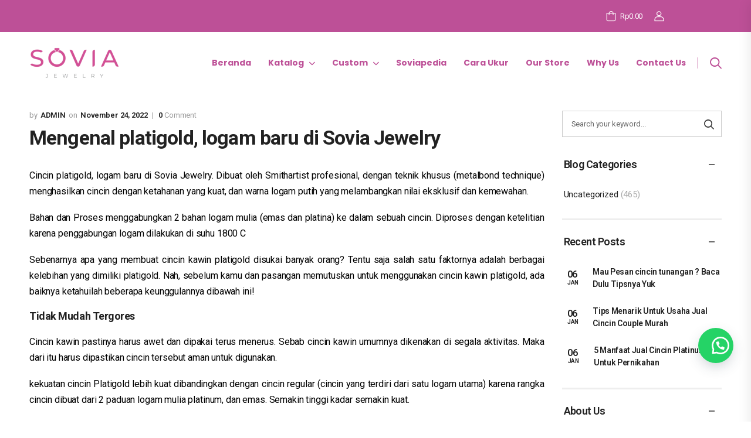

--- FILE ---
content_type: text/html; charset=UTF-8
request_url: https://soviajewelry.com/2022/11/24/mengenal-platigold-logam-baru-di-sovia-jewelry/
body_size: 31636
content:
<!DOCTYPE html>
<html lang="id">
<head>
    <meta charset="UTF-8">
    <!--[if IE]><meta http-equiv='X-UA-Compatible' content='IE=edge,chrome=1'><![endif]-->
    <meta name="viewport" content="width=device-width, initial-scale=1.0, minimum-scale=1.0">
    <meta name="keywords" content="WordPress Template" />

    <link rel="profile" href="http://gmpg.org/xfn/11" />
    <link rel="pingback" href="https://soviajewelry.com/xmlrpc.php" />

    <link rel="preload" href="https://soviajewelry.com/wp-content/themes/riode/assets/vendor/riode-icons/fonts/riode.ttf?5gap68" as="font" type="font/ttf" crossorigin><link rel="preload" href="https://soviajewelry.com/wp-content/themes/riode/assets/vendor/fontawesome-free/webfonts/fa-solid-900.woff2" as="font" type="font/woff2" crossorigin><link rel="preload" href="https://soviajewelry.com/wp-content/themes/riode/assets/vendor/fontawesome-free/webfonts/fa-regular-400.woff2" as="font" type="font/woff2" crossorigin><link rel="preload" href="https://soviajewelry.com/wp-content/themes/riode/assets/vendor/fontawesome-free/webfonts/fa-brands-400.woff2" as="font" type="font/woff2" crossorigin>
    <meta name='robots' content='index, follow, max-image-preview:large, max-snippet:-1, max-video-preview:-1' />
	<style>img:is([sizes="auto" i], [sizes^="auto," i]) { contain-intrinsic-size: 3000px 1500px }</style>
	
	<!-- This site is optimized with the Yoast SEO plugin v26.5 - https://yoast.com/wordpress/plugins/seo/ -->
	<title>Mengenal platigold, logam baru di Sovia Jewelry</title>
	<meta name="description" content="Cincin platigold, logam baru di Sovia Jewelry. Dibuat oleh Smithartist profesional, dengan teknik khusus menghasilkan cincin yang kuat" />
	<link rel="canonical" href="https://soviajewelry.com/2022/11/24/mengenal-platigold-logam-baru-di-sovia-jewelry/" />
	<meta property="og:locale" content="id_ID" />
	<meta property="og:type" content="article" />
	<meta property="og:title" content="Mengenal platigold, logam baru di Sovia Jewelry" />
	<meta property="og:description" content="Cincin platigold, logam baru di Sovia Jewelry. Dibuat oleh Smithartist profesional, dengan teknik khusus menghasilkan cincin yang kuat" />
	<meta property="og:url" content="https://soviajewelry.com/2022/11/24/mengenal-platigold-logam-baru-di-sovia-jewelry/" />
	<meta property="og:site_name" content="Sovia Jewelry" />
	<meta property="article:published_time" content="2022-11-24T08:34:04+00:00" />
	<meta property="article:modified_time" content="2022-12-07T07:48:26+00:00" />
	<meta property="og:image" content="https://soviajewelry.com/wp-content/uploads/2022/11/AR978A-scaled.webp" />
	<meta property="og:image:width" content="2560" />
	<meta property="og:image:height" content="2560" />
	<meta property="og:image:type" content="image/webp" />
	<meta name="author" content="Admin" />
	<meta name="twitter:card" content="summary_large_image" />
	<meta name="twitter:label1" content="Ditulis oleh" />
	<meta name="twitter:data1" content="Admin" />
	<meta name="twitter:label2" content="Estimasi waktu membaca" />
	<meta name="twitter:data2" content="2 menit" />
	<script type="application/ld+json" class="yoast-schema-graph">{"@context":"https://schema.org","@graph":[{"@type":"Article","@id":"https://soviajewelry.com/2022/11/24/mengenal-platigold-logam-baru-di-sovia-jewelry/#article","isPartOf":{"@id":"https://soviajewelry.com/2022/11/24/mengenal-platigold-logam-baru-di-sovia-jewelry/"},"author":{"name":"Admin","@id":"https://soviajewelry.com/#/schema/person/b79551787a7eb59d0a61904850df3f05"},"headline":"Mengenal platigold, logam baru di Sovia Jewelry","datePublished":"2022-11-24T08:34:04+00:00","dateModified":"2022-12-07T07:48:26+00:00","mainEntityOfPage":{"@id":"https://soviajewelry.com/2022/11/24/mengenal-platigold-logam-baru-di-sovia-jewelry/"},"wordCount":326,"commentCount":0,"publisher":{"@id":"https://soviajewelry.com/#organization"},"articleSection":["Uncategorized"],"inLanguage":"id","potentialAction":[{"@type":"CommentAction","name":"Comment","target":["https://soviajewelry.com/2022/11/24/mengenal-platigold-logam-baru-di-sovia-jewelry/#respond"]}]},{"@type":"WebPage","@id":"https://soviajewelry.com/2022/11/24/mengenal-platigold-logam-baru-di-sovia-jewelry/","url":"https://soviajewelry.com/2022/11/24/mengenal-platigold-logam-baru-di-sovia-jewelry/","name":"Mengenal platigold, logam baru di Sovia Jewelry","isPartOf":{"@id":"https://soviajewelry.com/#website"},"datePublished":"2022-11-24T08:34:04+00:00","dateModified":"2022-12-07T07:48:26+00:00","description":"Cincin platigold, logam baru di Sovia Jewelry. Dibuat oleh Smithartist profesional, dengan teknik khusus menghasilkan cincin yang kuat","breadcrumb":{"@id":"https://soviajewelry.com/2022/11/24/mengenal-platigold-logam-baru-di-sovia-jewelry/#breadcrumb"},"inLanguage":"id","potentialAction":[{"@type":"ReadAction","target":["https://soviajewelry.com/2022/11/24/mengenal-platigold-logam-baru-di-sovia-jewelry/"]}]},{"@type":"BreadcrumbList","@id":"https://soviajewelry.com/2022/11/24/mengenal-platigold-logam-baru-di-sovia-jewelry/#breadcrumb","itemListElement":[{"@type":"ListItem","position":1,"name":"Beranda","item":"https://soviajewelry.com/"},{"@type":"ListItem","position":2,"name":"Blog","item":"https://soviajewelry.com/blog/"},{"@type":"ListItem","position":3,"name":"Mengenal platigold, logam baru di Sovia Jewelry"}]},{"@type":"WebSite","@id":"https://soviajewelry.com/#website","url":"https://soviajewelry.com/","name":"Sovia Jewelry","description":"Sovia Jewelry Specialist custome wedding ring Terpercaya. Store tersebar di 13 kota besar: Jogja, Jakarta, Bogor, Depok, Tangerang, Bandar Lampung, Madiun, Malang, Surabaya, Kediri, Purwokerto, Semarang, dan Solo","publisher":{"@id":"https://soviajewelry.com/#organization"},"potentialAction":[{"@type":"SearchAction","target":{"@type":"EntryPoint","urlTemplate":"https://soviajewelry.com/?s={search_term_string}"},"query-input":{"@type":"PropertyValueSpecification","valueRequired":true,"valueName":"search_term_string"}}],"inLanguage":"id"},{"@type":"Organization","@id":"https://soviajewelry.com/#organization","name":"sovia jewelry","url":"https://soviajewelry.com/","logo":{"@type":"ImageObject","inLanguage":"id","@id":"https://soviajewelry.com/#/schema/logo/image/","url":"https://soviajewelry.com/wp-content/uploads/2022/08/cropped-LOGO_ICON_1-removebg.png","contentUrl":"https://soviajewelry.com/wp-content/uploads/2022/08/cropped-LOGO_ICON_1-removebg.png","width":512,"height":512,"caption":"sovia jewelry"},"image":{"@id":"https://soviajewelry.com/#/schema/logo/image/"}},{"@type":"Person","@id":"https://soviajewelry.com/#/schema/person/b79551787a7eb59d0a61904850df3f05","name":"Admin","image":{"@type":"ImageObject","inLanguage":"id","@id":"https://soviajewelry.com/#/schema/person/image/","url":"https://soviajewelry.com/wp-content/uploads/nsl_avatars/470d955176c27d7dcabfca73d20e605f.png","contentUrl":"https://soviajewelry.com/wp-content/uploads/nsl_avatars/470d955176c27d7dcabfca73d20e605f.png","caption":"Admin"},"sameAs":["https://soviajewelry.com"],"url":"https://soviajewelry.com/author/sowelsukses/"}]}</script>
	<!-- / Yoast SEO plugin. -->


<link rel='dns-prefetch' href='//fonts.googleapis.com' />
<link rel="alternate" type="application/rss+xml" title="Sovia Jewelry &raquo; Feed" href="https://soviajewelry.com/feed/" />
<link rel="alternate" type="application/rss+xml" title="Sovia Jewelry &raquo; Umpan Komentar" href="https://soviajewelry.com/comments/feed/" />
<link rel="alternate" type="application/rss+xml" title="Sovia Jewelry &raquo; Mengenal platigold, logam baru di Sovia Jewelry Umpan Komentar" href="https://soviajewelry.com/2022/11/24/mengenal-platigold-logam-baru-di-sovia-jewelry/feed/" />
<style type="text/css">.brave_popup{display:none}</style><script data-no-optimize="1"> var brave_popup_data = {}; var bravepop_emailValidation=false; var brave_popup_videos = {};  var brave_popup_formData = {};var brave_popup_adminUser = false; var brave_popup_pageInfo = {"type":"single","pageID":12618,"singleType":"post"};  var bravepop_emailSuggestions={};</script><script>
window._wpemojiSettings = {"baseUrl":"https:\/\/s.w.org\/images\/core\/emoji\/16.0.1\/72x72\/","ext":".png","svgUrl":"https:\/\/s.w.org\/images\/core\/emoji\/16.0.1\/svg\/","svgExt":".svg","source":{"concatemoji":"https:\/\/soviajewelry.com\/wp-includes\/js\/wp-emoji-release.min.js?ver=6.8.3"}};
/*! This file is auto-generated */
!function(s,n){var o,i,e;function c(e){try{var t={supportTests:e,timestamp:(new Date).valueOf()};sessionStorage.setItem(o,JSON.stringify(t))}catch(e){}}function p(e,t,n){e.clearRect(0,0,e.canvas.width,e.canvas.height),e.fillText(t,0,0);var t=new Uint32Array(e.getImageData(0,0,e.canvas.width,e.canvas.height).data),a=(e.clearRect(0,0,e.canvas.width,e.canvas.height),e.fillText(n,0,0),new Uint32Array(e.getImageData(0,0,e.canvas.width,e.canvas.height).data));return t.every(function(e,t){return e===a[t]})}function u(e,t){e.clearRect(0,0,e.canvas.width,e.canvas.height),e.fillText(t,0,0);for(var n=e.getImageData(16,16,1,1),a=0;a<n.data.length;a++)if(0!==n.data[a])return!1;return!0}function f(e,t,n,a){switch(t){case"flag":return n(e,"\ud83c\udff3\ufe0f\u200d\u26a7\ufe0f","\ud83c\udff3\ufe0f\u200b\u26a7\ufe0f")?!1:!n(e,"\ud83c\udde8\ud83c\uddf6","\ud83c\udde8\u200b\ud83c\uddf6")&&!n(e,"\ud83c\udff4\udb40\udc67\udb40\udc62\udb40\udc65\udb40\udc6e\udb40\udc67\udb40\udc7f","\ud83c\udff4\u200b\udb40\udc67\u200b\udb40\udc62\u200b\udb40\udc65\u200b\udb40\udc6e\u200b\udb40\udc67\u200b\udb40\udc7f");case"emoji":return!a(e,"\ud83e\udedf")}return!1}function g(e,t,n,a){var r="undefined"!=typeof WorkerGlobalScope&&self instanceof WorkerGlobalScope?new OffscreenCanvas(300,150):s.createElement("canvas"),o=r.getContext("2d",{willReadFrequently:!0}),i=(o.textBaseline="top",o.font="600 32px Arial",{});return e.forEach(function(e){i[e]=t(o,e,n,a)}),i}function t(e){var t=s.createElement("script");t.src=e,t.defer=!0,s.head.appendChild(t)}"undefined"!=typeof Promise&&(o="wpEmojiSettingsSupports",i=["flag","emoji"],n.supports={everything:!0,everythingExceptFlag:!0},e=new Promise(function(e){s.addEventListener("DOMContentLoaded",e,{once:!0})}),new Promise(function(t){var n=function(){try{var e=JSON.parse(sessionStorage.getItem(o));if("object"==typeof e&&"number"==typeof e.timestamp&&(new Date).valueOf()<e.timestamp+604800&&"object"==typeof e.supportTests)return e.supportTests}catch(e){}return null}();if(!n){if("undefined"!=typeof Worker&&"undefined"!=typeof OffscreenCanvas&&"undefined"!=typeof URL&&URL.createObjectURL&&"undefined"!=typeof Blob)try{var e="postMessage("+g.toString()+"("+[JSON.stringify(i),f.toString(),p.toString(),u.toString()].join(",")+"));",a=new Blob([e],{type:"text/javascript"}),r=new Worker(URL.createObjectURL(a),{name:"wpTestEmojiSupports"});return void(r.onmessage=function(e){c(n=e.data),r.terminate(),t(n)})}catch(e){}c(n=g(i,f,p,u))}t(n)}).then(function(e){for(var t in e)n.supports[t]=e[t],n.supports.everything=n.supports.everything&&n.supports[t],"flag"!==t&&(n.supports.everythingExceptFlag=n.supports.everythingExceptFlag&&n.supports[t]);n.supports.everythingExceptFlag=n.supports.everythingExceptFlag&&!n.supports.flag,n.DOMReady=!1,n.readyCallback=function(){n.DOMReady=!0}}).then(function(){return e}).then(function(){var e;n.supports.everything||(n.readyCallback(),(e=n.source||{}).concatemoji?t(e.concatemoji):e.wpemoji&&e.twemoji&&(t(e.twemoji),t(e.wpemoji)))}))}((window,document),window._wpemojiSettings);
</script>
<style id='wp-emoji-styles-inline-css'>

	img.wp-smiley, img.emoji {
		display: inline !important;
		border: none !important;
		box-shadow: none !important;
		height: 1em !important;
		width: 1em !important;
		margin: 0 0.07em !important;
		vertical-align: -0.1em !important;
		background: none !important;
		padding: 0 !important;
	}
</style>
<link rel='stylesheet' id='wp-block-library-css' href='https://soviajewelry.com/wp-includes/css/dist/block-library/style.min.css?ver=6.8.3' media='all' />
<style id='wp-block-library-theme-inline-css'>
.wp-block-audio :where(figcaption){color:#555;font-size:13px;text-align:center}.is-dark-theme .wp-block-audio :where(figcaption){color:#ffffffa6}.wp-block-audio{margin:0 0 1em}.wp-block-code{border:1px solid #ccc;border-radius:4px;font-family:Menlo,Consolas,monaco,monospace;padding:.8em 1em}.wp-block-embed :where(figcaption){color:#555;font-size:13px;text-align:center}.is-dark-theme .wp-block-embed :where(figcaption){color:#ffffffa6}.wp-block-embed{margin:0 0 1em}.blocks-gallery-caption{color:#555;font-size:13px;text-align:center}.is-dark-theme .blocks-gallery-caption{color:#ffffffa6}:root :where(.wp-block-image figcaption){color:#555;font-size:13px;text-align:center}.is-dark-theme :root :where(.wp-block-image figcaption){color:#ffffffa6}.wp-block-image{margin:0 0 1em}.wp-block-pullquote{border-bottom:4px solid;border-top:4px solid;color:currentColor;margin-bottom:1.75em}.wp-block-pullquote cite,.wp-block-pullquote footer,.wp-block-pullquote__citation{color:currentColor;font-size:.8125em;font-style:normal;text-transform:uppercase}.wp-block-quote{border-left:.25em solid;margin:0 0 1.75em;padding-left:1em}.wp-block-quote cite,.wp-block-quote footer{color:currentColor;font-size:.8125em;font-style:normal;position:relative}.wp-block-quote:where(.has-text-align-right){border-left:none;border-right:.25em solid;padding-left:0;padding-right:1em}.wp-block-quote:where(.has-text-align-center){border:none;padding-left:0}.wp-block-quote.is-large,.wp-block-quote.is-style-large,.wp-block-quote:where(.is-style-plain){border:none}.wp-block-search .wp-block-search__label{font-weight:700}.wp-block-search__button{border:1px solid #ccc;padding:.375em .625em}:where(.wp-block-group.has-background){padding:1.25em 2.375em}.wp-block-separator.has-css-opacity{opacity:.4}.wp-block-separator{border:none;border-bottom:2px solid;margin-left:auto;margin-right:auto}.wp-block-separator.has-alpha-channel-opacity{opacity:1}.wp-block-separator:not(.is-style-wide):not(.is-style-dots){width:100px}.wp-block-separator.has-background:not(.is-style-dots){border-bottom:none;height:1px}.wp-block-separator.has-background:not(.is-style-wide):not(.is-style-dots){height:2px}.wp-block-table{margin:0 0 1em}.wp-block-table td,.wp-block-table th{word-break:normal}.wp-block-table :where(figcaption){color:#555;font-size:13px;text-align:center}.is-dark-theme .wp-block-table :where(figcaption){color:#ffffffa6}.wp-block-video :where(figcaption){color:#555;font-size:13px;text-align:center}.is-dark-theme .wp-block-video :where(figcaption){color:#ffffffa6}.wp-block-video{margin:0 0 1em}:root :where(.wp-block-template-part.has-background){margin-bottom:0;margin-top:0;padding:1.25em 2.375em}
</style>
<style id='classic-theme-styles-inline-css'>
/*! This file is auto-generated */
.wp-block-button__link{color:#fff;background-color:#32373c;border-radius:9999px;box-shadow:none;text-decoration:none;padding:calc(.667em + 2px) calc(1.333em + 2px);font-size:1.125em}.wp-block-file__button{background:#32373c;color:#fff;text-decoration:none}
</style>
<style id='global-styles-inline-css'>
:root{--wp--preset--aspect-ratio--square: 1;--wp--preset--aspect-ratio--4-3: 4/3;--wp--preset--aspect-ratio--3-4: 3/4;--wp--preset--aspect-ratio--3-2: 3/2;--wp--preset--aspect-ratio--2-3: 2/3;--wp--preset--aspect-ratio--16-9: 16/9;--wp--preset--aspect-ratio--9-16: 9/16;--wp--preset--color--black: #000000;--wp--preset--color--cyan-bluish-gray: #abb8c3;--wp--preset--color--white: #fff;--wp--preset--color--pale-pink: #f78da7;--wp--preset--color--vivid-red: #cf2e2e;--wp--preset--color--luminous-vivid-orange: #ff6900;--wp--preset--color--luminous-vivid-amber: #fcb900;--wp--preset--color--light-green-cyan: #7bdcb5;--wp--preset--color--vivid-green-cyan: #00d084;--wp--preset--color--pale-cyan-blue: #8ed1fc;--wp--preset--color--vivid-cyan-blue: #0693e3;--wp--preset--color--vivid-purple: #9b51e0;--wp--preset--color--primary: #d35096;--wp--preset--color--secondary: #d35096;--wp--preset--color--alert: #b10001;--wp--preset--color--dark: #333;--wp--preset--color--font: #000000;--wp--preset--color--transparent: transparent;--wp--preset--gradient--vivid-cyan-blue-to-vivid-purple: linear-gradient(135deg,rgba(6,147,227,1) 0%,rgb(155,81,224) 100%);--wp--preset--gradient--light-green-cyan-to-vivid-green-cyan: linear-gradient(135deg,rgb(122,220,180) 0%,rgb(0,208,130) 100%);--wp--preset--gradient--luminous-vivid-amber-to-luminous-vivid-orange: linear-gradient(135deg,rgba(252,185,0,1) 0%,rgba(255,105,0,1) 100%);--wp--preset--gradient--luminous-vivid-orange-to-vivid-red: linear-gradient(135deg,rgba(255,105,0,1) 0%,rgb(207,46,46) 100%);--wp--preset--gradient--very-light-gray-to-cyan-bluish-gray: linear-gradient(135deg,rgb(238,238,238) 0%,rgb(169,184,195) 100%);--wp--preset--gradient--cool-to-warm-spectrum: linear-gradient(135deg,rgb(74,234,220) 0%,rgb(151,120,209) 20%,rgb(207,42,186) 40%,rgb(238,44,130) 60%,rgb(251,105,98) 80%,rgb(254,248,76) 100%);--wp--preset--gradient--blush-light-purple: linear-gradient(135deg,rgb(255,206,236) 0%,rgb(152,150,240) 100%);--wp--preset--gradient--blush-bordeaux: linear-gradient(135deg,rgb(254,205,165) 0%,rgb(254,45,45) 50%,rgb(107,0,62) 100%);--wp--preset--gradient--luminous-dusk: linear-gradient(135deg,rgb(255,203,112) 0%,rgb(199,81,192) 50%,rgb(65,88,208) 100%);--wp--preset--gradient--pale-ocean: linear-gradient(135deg,rgb(255,245,203) 0%,rgb(182,227,212) 50%,rgb(51,167,181) 100%);--wp--preset--gradient--electric-grass: linear-gradient(135deg,rgb(202,248,128) 0%,rgb(113,206,126) 100%);--wp--preset--gradient--midnight: linear-gradient(135deg,rgb(2,3,129) 0%,rgb(40,116,252) 100%);--wp--preset--font-size--small: 15px;--wp--preset--font-size--medium: 24px;--wp--preset--font-size--large: 30px;--wp--preset--font-size--x-large: 42px;--wp--preset--font-size--normal: 18px;--wp--preset--font-size--huge: 34px;--wp--preset--spacing--20: 0.44rem;--wp--preset--spacing--30: 0.67rem;--wp--preset--spacing--40: 1rem;--wp--preset--spacing--50: 1.5rem;--wp--preset--spacing--60: 2.25rem;--wp--preset--spacing--70: 3.38rem;--wp--preset--spacing--80: 5.06rem;--wp--preset--shadow--natural: 6px 6px 9px rgba(0, 0, 0, 0.2);--wp--preset--shadow--deep: 12px 12px 50px rgba(0, 0, 0, 0.4);--wp--preset--shadow--sharp: 6px 6px 0px rgba(0, 0, 0, 0.2);--wp--preset--shadow--outlined: 6px 6px 0px -3px rgba(255, 255, 255, 1), 6px 6px rgba(0, 0, 0, 1);--wp--preset--shadow--crisp: 6px 6px 0px rgba(0, 0, 0, 1);}:where(.is-layout-flex){gap: 0.5em;}:where(.is-layout-grid){gap: 0.5em;}body .is-layout-flex{display: flex;}.is-layout-flex{flex-wrap: wrap;align-items: center;}.is-layout-flex > :is(*, div){margin: 0;}body .is-layout-grid{display: grid;}.is-layout-grid > :is(*, div){margin: 0;}:where(.wp-block-columns.is-layout-flex){gap: 2em;}:where(.wp-block-columns.is-layout-grid){gap: 2em;}:where(.wp-block-post-template.is-layout-flex){gap: 1.25em;}:where(.wp-block-post-template.is-layout-grid){gap: 1.25em;}.has-black-color{color: var(--wp--preset--color--black) !important;}.has-cyan-bluish-gray-color{color: var(--wp--preset--color--cyan-bluish-gray) !important;}.has-white-color{color: var(--wp--preset--color--white) !important;}.has-pale-pink-color{color: var(--wp--preset--color--pale-pink) !important;}.has-vivid-red-color{color: var(--wp--preset--color--vivid-red) !important;}.has-luminous-vivid-orange-color{color: var(--wp--preset--color--luminous-vivid-orange) !important;}.has-luminous-vivid-amber-color{color: var(--wp--preset--color--luminous-vivid-amber) !important;}.has-light-green-cyan-color{color: var(--wp--preset--color--light-green-cyan) !important;}.has-vivid-green-cyan-color{color: var(--wp--preset--color--vivid-green-cyan) !important;}.has-pale-cyan-blue-color{color: var(--wp--preset--color--pale-cyan-blue) !important;}.has-vivid-cyan-blue-color{color: var(--wp--preset--color--vivid-cyan-blue) !important;}.has-vivid-purple-color{color: var(--wp--preset--color--vivid-purple) !important;}.has-black-background-color{background-color: var(--wp--preset--color--black) !important;}.has-cyan-bluish-gray-background-color{background-color: var(--wp--preset--color--cyan-bluish-gray) !important;}.has-white-background-color{background-color: var(--wp--preset--color--white) !important;}.has-pale-pink-background-color{background-color: var(--wp--preset--color--pale-pink) !important;}.has-vivid-red-background-color{background-color: var(--wp--preset--color--vivid-red) !important;}.has-luminous-vivid-orange-background-color{background-color: var(--wp--preset--color--luminous-vivid-orange) !important;}.has-luminous-vivid-amber-background-color{background-color: var(--wp--preset--color--luminous-vivid-amber) !important;}.has-light-green-cyan-background-color{background-color: var(--wp--preset--color--light-green-cyan) !important;}.has-vivid-green-cyan-background-color{background-color: var(--wp--preset--color--vivid-green-cyan) !important;}.has-pale-cyan-blue-background-color{background-color: var(--wp--preset--color--pale-cyan-blue) !important;}.has-vivid-cyan-blue-background-color{background-color: var(--wp--preset--color--vivid-cyan-blue) !important;}.has-vivid-purple-background-color{background-color: var(--wp--preset--color--vivid-purple) !important;}.has-black-border-color{border-color: var(--wp--preset--color--black) !important;}.has-cyan-bluish-gray-border-color{border-color: var(--wp--preset--color--cyan-bluish-gray) !important;}.has-white-border-color{border-color: var(--wp--preset--color--white) !important;}.has-pale-pink-border-color{border-color: var(--wp--preset--color--pale-pink) !important;}.has-vivid-red-border-color{border-color: var(--wp--preset--color--vivid-red) !important;}.has-luminous-vivid-orange-border-color{border-color: var(--wp--preset--color--luminous-vivid-orange) !important;}.has-luminous-vivid-amber-border-color{border-color: var(--wp--preset--color--luminous-vivid-amber) !important;}.has-light-green-cyan-border-color{border-color: var(--wp--preset--color--light-green-cyan) !important;}.has-vivid-green-cyan-border-color{border-color: var(--wp--preset--color--vivid-green-cyan) !important;}.has-pale-cyan-blue-border-color{border-color: var(--wp--preset--color--pale-cyan-blue) !important;}.has-vivid-cyan-blue-border-color{border-color: var(--wp--preset--color--vivid-cyan-blue) !important;}.has-vivid-purple-border-color{border-color: var(--wp--preset--color--vivid-purple) !important;}.has-vivid-cyan-blue-to-vivid-purple-gradient-background{background: var(--wp--preset--gradient--vivid-cyan-blue-to-vivid-purple) !important;}.has-light-green-cyan-to-vivid-green-cyan-gradient-background{background: var(--wp--preset--gradient--light-green-cyan-to-vivid-green-cyan) !important;}.has-luminous-vivid-amber-to-luminous-vivid-orange-gradient-background{background: var(--wp--preset--gradient--luminous-vivid-amber-to-luminous-vivid-orange) !important;}.has-luminous-vivid-orange-to-vivid-red-gradient-background{background: var(--wp--preset--gradient--luminous-vivid-orange-to-vivid-red) !important;}.has-very-light-gray-to-cyan-bluish-gray-gradient-background{background: var(--wp--preset--gradient--very-light-gray-to-cyan-bluish-gray) !important;}.has-cool-to-warm-spectrum-gradient-background{background: var(--wp--preset--gradient--cool-to-warm-spectrum) !important;}.has-blush-light-purple-gradient-background{background: var(--wp--preset--gradient--blush-light-purple) !important;}.has-blush-bordeaux-gradient-background{background: var(--wp--preset--gradient--blush-bordeaux) !important;}.has-luminous-dusk-gradient-background{background: var(--wp--preset--gradient--luminous-dusk) !important;}.has-pale-ocean-gradient-background{background: var(--wp--preset--gradient--pale-ocean) !important;}.has-electric-grass-gradient-background{background: var(--wp--preset--gradient--electric-grass) !important;}.has-midnight-gradient-background{background: var(--wp--preset--gradient--midnight) !important;}.has-small-font-size{font-size: var(--wp--preset--font-size--small) !important;}.has-medium-font-size{font-size: var(--wp--preset--font-size--medium) !important;}.has-large-font-size{font-size: var(--wp--preset--font-size--large) !important;}.has-x-large-font-size{font-size: var(--wp--preset--font-size--x-large) !important;}
:where(.wp-block-post-template.is-layout-flex){gap: 1.25em;}:where(.wp-block-post-template.is-layout-grid){gap: 1.25em;}
:where(.wp-block-columns.is-layout-flex){gap: 2em;}:where(.wp-block-columns.is-layout-grid){gap: 2em;}
:root :where(.wp-block-pullquote){font-size: 1.5em;line-height: 1.6;}
</style>
<style id='woocommerce-inline-inline-css'>
.woocommerce form .form-row .required { visibility: visible; }
</style>
<link rel='stylesheet' id='wa_order_style-css' href='https://soviajewelry.com/wp-content/plugins/oneclick-whatsapp-order/assets/css/main-style.css?ver=1.0.9' media='all' />
<link rel='stylesheet' id='wcpa-frontend-css' href='https://soviajewelry.com/wp-content/plugins/woo-custom-product-addons-pro/assets/css/style_1.css?ver=5.3.1' media='all' />
<link rel='stylesheet' id='intlTelInput-css' href='https://soviajewelry.com/wp-content/plugins/notifier-for-phone/public/css/intlTelInput.css?ver=6.8.3' media='all' />
<link rel='stylesheet' id='riode-skeleton-css' href='https://soviajewelry.com/wp-content/themes/riode/inc/add-on/skeleton/skeleton.min.css?ver=6.8.3' media='all' />
<link rel='stylesheet' id='fontawesome-free-css' href='https://soviajewelry.com/wp-content/themes/riode/assets/vendor/fontawesome-free/css/all.min.css?ver=5.14.0' media='all' />
<link rel='stylesheet' id='riode-icons-css' href='https://soviajewelry.com/wp-content/themes/riode/assets/vendor/riode-icons/css/icons.min.css?ver=1.6.26' media='all' />
<link rel='stylesheet' id='owl-carousel-css' href='https://soviajewelry.com/wp-content/themes/riode/assets/css/3rd-plugins/owl.carousel.min.css?ver=6.8.3' media='all' />
<link rel='stylesheet' id='magnific-popup-css' href='https://soviajewelry.com/wp-content/themes/riode/assets/css/3rd-plugins/magnific-popup.min.css?ver=1.0' media='all' />
<link rel='stylesheet' id='js_composer_front-css' href='https://soviajewelry.com/wp-content/uploads/riode_styles/js_composer.css?ver=1.6.26' media='all' />
<link rel='stylesheet' id='riode-animation-css' href='https://soviajewelry.com/wp-content/themes/riode/assets/vendor/animate/animate.min.css?ver=6.8.3' media='all' />
<link rel='stylesheet' id='riode-theme-css' href='https://soviajewelry.com/wp-content/uploads/riode_styles/theme.min.css?ver=1.6.26' media='all' />
<link rel='stylesheet' id='riode-theme-single-post-css' href='https://soviajewelry.com/wp-content/uploads/riode_styles/theme-single-post.min.css?ver=1.6.26' media='all' />
<style id='riode-theme-single-post-inline-css'>
/* WPBakery Shortcodes CSS */

/* Global CSS */
.vc_section {
		margin-left: 0;
		margin-right: 0;
		padding-left: 0;
		padding-right: 0
}
.single-product .main {
		padding-top: 4rem;
}
.product-default .price {
		font-weight: 400;
		letter-spacing: 0;
}
.product-default .product-details {
		padding-top: 1.6rem;
}
.product-default .product-details h3 {
		letter-spacing: 0;
}
.product-default .product-details>.yith-wcwl-add-to-wishlist.btn-product-icon {
		top: 1.8rem;
}
.sidebar {
		font-size: 15px;
}

input[name='update_cart'] {
   display: none !important;
}
 
/* OR TRY THIS */
 
button[name='update_cart'] {
   display: none !important;
}
</style>
<link rel='stylesheet' id='riode-dynamic-vars-css' href='https://soviajewelry.com/wp-content/uploads/riode_styles/dynamic_css_vars.css?ver=1.6.26' media='all' />
<link rel='stylesheet' id='riode-google-fonts-css' href='//fonts.googleapis.com/css?family=Roboto%3A300%2C400%2C500%2C600%2C700%7CJost%3A300%2C400%2C500%2C600%2C700%2C800%7CPoppins%3A300%2C400%2C500%2C600%2C700&#038;ver=6.8.3' media='all' />
<link rel='stylesheet' id='riode-style-css' href='https://soviajewelry.com/wp-content/themes/riode/style.css?ver=1.6.26' media='all' />
<style id='riode-style-inline-css'>
.vc_custom_1711767298649{background-color:#bd5097!important}.vc_custom_1643194509688{background-color:#ffffff!important}.vc_custom_1726029099540{margin-top:20px!important}.vc_custom_1650354861749{border-bottom-width:2px!important;border-bottom-color:#0a0a0a!important}.wpb_custom_0a88e23df0b538847dca435f3f4fa217.sticky-content.fixed{padding-top:0!important;padding-bottom:0!important}.wpb_custom_0a88e23df0b538847dca435f3f4fa217>.wpb-shape-top svg{fill:#fff}.wpb_custom_0a88e23df0b538847dca435f3f4fa217>.wpb-shape-bottom svg{fill:#fff}.wpb_custom_09aee5e12c81f12d8a200c8ecd38a99f>.wpb-shape-top svg{fill:#fff}.wpb_custom_09aee5e12c81f12d8a200c8ecd38a99f>.wpb-shape-bottom svg{fill:#fff}.wpb_custom_a27caaf4eb3e66ca215e922bccd7b023 .cart-toggle{color:#ffffff}.wpb_custom_a27caaf4eb3e66ca215e922bccd7b023 .cart-dropdown:hover .cart-toggle{color:#ffffff}.wpb_custom_a27caaf4eb3e66ca215e922bccd7b023 .minicart-icon .cart-count{color:#ffffff}.wpb_custom_a27caaf4eb3e66ca215e922bccd7b023 .cart-dropdown:hover .minicart-icon .cart-count{color:#ffffff}.wpb_custom_a27caaf4eb3e66ca215e922bccd7b023 .minicart-icon{background-color:;border-color:#ffffff}.wpb_custom_a27caaf4eb3e66ca215e922bccd7b023 .cart-dropdown:hover .minicart-icon{border-color:#ffffff}.wpb_custom_80f4874287da9358ae0f9f3aedda8137 .account>a{color:#ffffff}.wpb_custom_80f4874287da9358ae0f9f3aedda8137 .account>a:hover,.wpb_custom_80f4874287da9358ae0f9f3aedda8137 .account-dropdown:hover>.logout{color:#ffffff}.wpb_custom_9589b791002c1de64aae097feb156d42 .hs-expanded{width:300px}.wpb_custom_9589b791002c1de64aae097feb156d42 .hs-simple{width:300px}.wpb_custom_9589b791002c1de64aae097feb156d42 .hs-toggle .input-wrapper{min-width:300px}.wpb_custom_806a07ca0c2d1ecba1ff392dc18d098b .menu>li>a{color:#bd5097}.wpb_custom_806a07ca0c2d1ecba1ff392dc18d098b .menu>li:hover>a,.wpb_custom_806a07ca0c2d1ecba1ff392dc18d098b .menu>.current-menu-item>a{color:#bd5097}.wpb_custom_806a07ca0c2d1ecba1ff392dc18d098b .menu .menu-item li>a{color:#bd5097}.wpb_custom_806a07ca0c2d1ecba1ff392dc18d098b .menu .menu-item li:hover>a:not(.nolink){color:#bd5097}.wpb_custom_3f911394df06e8d2c8969c43eb61a311 .divider{background-color:#bd5097}.wpb_custom_9589b791002c1de64aae097feb156d42 .search-toggle i{font-size:20px}.wpb_custom_9589b791002c1de64aae097feb156d42 .search-wrapper .search-toggle{color:#bd5097}.logo{width:154px}.header .vc_row.wpb_row{flex-wrap:nowrap}.header-top{color:rgba(255,255,255,.8)}.header .cart-dropdown .cart-toggle i{order:-1;margin:0 7px 0 0}.cart-dropdown .cart-count{display:none}.header .cart-dropdown .cart-toggle>span{display:block}.cart-dropdown .cart-toggle:focus{color:#fff}.header .sticky-content.fixed{padding-top:1.5rem!important;padding-bottom:1.5rem!important}@media (max-width:991px){.login i + span{display:none}}@media (max-width:575px){.header-top .flex-1 .vc_column-inner{white-space:nowrap;transform:translateX(0);animation:6s linear 2s 1 show_msg_first,12s linear 8s infinite show_msg}}
.vc_custom_1650942031427{margin-top:-50px!important;margin-bottom:-20px!important;background-color:#bd5097!important}.vc_custom_1616656976484{padding-top:70px!important;padding-bottom:30px!important}.vc_custom_1616657839126{padding-top:35px!important;padding-bottom:35px!important}.vc_custom_1663125536596{margin-bottom:30px!important}.vc_custom_1726648991345{margin-top:20px!important;margin-bottom:6px!important}.vc_custom_1726648901381{margin-top:20px!important}.wpb_custom_09aee5e12c81f12d8a200c8ecd38a99f>.wpb-shape-top svg{fill:#fff}.wpb_custom_09aee5e12c81f12d8a200c8ecd38a99f>.wpb-shape-bottom svg{fill:#fff}.wpb_custom_af5dfd7dbe74136e8ca5c746be915860 .title{color:#ffffff;font-size:16px;letter-spacing:0;line-height:19.2px;text-transform:none}.wpb_custom_556f08feccd9882136c06a04e68c26ff.social-icons{display:flex}.wpb_custom_556f08feccd9882136c06a04e68c26ff .social-icon{border-radius:50%;border-top:0 solid;border-right:0 solid;border-bottom:0 solid;border-left:0 solid;border-radius:20px;width:40px;height:40px;display:flex;align-items:center;justify-content:center;color:#222222;background-color:#ffffff}.wpb_custom_556f08feccd9882136c06a04e68c26ff .social-icon i{font-size:14px}.wpb_custom_556f08feccd9882136c06a04e68c26ff .social-icon{margin-right:10px}.wpb_custom_556f08feccd9882136c06a04e68c26ff .social-icon:last-child{margin-right:0}.footer-logo img{width:154px}.custom-bottom{position:relative;align-items:center}.custom-bottom:before{content:'';position:absolute;width:100%;height:1px;top:0;background-color:#333}.footer .copyright{font-weight:400;font-size:12px;color:#666;letter-spacing:0}.footer-links{display:block;list-style:none;padding:0;margin:0}.footer-links li{font-weight:500;line-height:1.2;margin:0 0 15px}
</style>
<link rel='stylesheet' id='styles-child-css' href='https://soviajewelry.com/wp-content/themes/riode-child/style.css?ver=6.8.3' media='all' />
<script type="text/template" id="tmpl-variation-template">
	<div class="woocommerce-variation-description">{{{ data.variation.variation_description }}}</div>
	<div class="woocommerce-variation-price">{{{ data.variation.price_html }}}</div>
	<div class="woocommerce-variation-availability">{{{ data.variation.availability_html }}}</div>
</script>
<script type="text/template" id="tmpl-unavailable-variation-template">
	<p role="alert">Maaf, produk ini tidak tersedia. Mohon pilih kombinasi yang berbeda.</p>
</script>
<script type="text/javascript">
            window._nslDOMReady = (function () {
                const executedCallbacks = new Set();
            
                return function (callback) {
                    /**
                    * Third parties might dispatch DOMContentLoaded events, so we need to ensure that we only run our callback once!
                    */
                    if (executedCallbacks.has(callback)) return;
            
                    const wrappedCallback = function () {
                        if (executedCallbacks.has(callback)) return;
                        executedCallbacks.add(callback);
                        callback();
                    };
            
                    if (document.readyState === "complete" || document.readyState === "interactive") {
                        wrappedCallback();
                    } else {
                        document.addEventListener("DOMContentLoaded", wrappedCallback);
                    }
                };
            })();
        </script><script src="https://soviajewelry.com/wp-includes/js/jquery/jquery.min.js?ver=3.7.1" id="jquery-core-js"></script>
<script src="https://soviajewelry.com/wp-includes/js/jquery/jquery-migrate.min.js?ver=3.4.1" id="jquery-migrate-js"></script>
<script src="https://soviajewelry.com/wp-content/plugins/woocommerce/assets/js/jquery-blockui/jquery.blockUI.min.js?ver=2.7.0-wc.10.4.0" id="wc-jquery-blockui-js" data-wp-strategy="defer"></script>
<script id="wc-add-to-cart-js-extra">
var wc_add_to_cart_params = {"ajax_url":"\/wp-admin\/admin-ajax.php","wc_ajax_url":"\/?wc-ajax=%%endpoint%%","i18n_view_cart":"Lihat keranjang","cart_url":"https:\/\/soviajewelry.com\/cart\/","is_cart":"","cart_redirect_after_add":"yes"};
</script>
<script src="https://soviajewelry.com/wp-content/plugins/woocommerce/assets/js/frontend/add-to-cart.min.js?ver=10.4.0" id="wc-add-to-cart-js" data-wp-strategy="defer"></script>
<script src="https://soviajewelry.com/wp-content/plugins/woocommerce/assets/js/js-cookie/js.cookie.min.js?ver=2.1.4-wc.10.4.0" id="wc-js-cookie-js" defer data-wp-strategy="defer"></script>
<script id="woocommerce-js-extra">
var woocommerce_params = {"ajax_url":"\/wp-admin\/admin-ajax.php","wc_ajax_url":"\/?wc-ajax=%%endpoint%%","i18n_password_show":"Tampilkan kata sandi","i18n_password_hide":"Sembunyikan kata sandi"};
</script>
<script src="https://soviajewelry.com/wp-content/plugins/woocommerce/assets/js/frontend/woocommerce.min.js?ver=10.4.0" id="woocommerce-js" defer data-wp-strategy="defer"></script>
<script src="https://soviajewelry.com/wp-content/plugins/js_composer/assets/js/vendors/woocommerce-add-to-cart.js?ver=8.3.1" id="vc_woocommerce-add-to-cart-js-js"></script>
<script id="wc-cart-fragments-js-extra">
var wc_cart_fragments_params = {"ajax_url":"\/wp-admin\/admin-ajax.php","wc_ajax_url":"\/?wc-ajax=%%endpoint%%","cart_hash_key":"wc_cart_hash_643e25b2418778df3fbc76b5d487832c","fragment_name":"wc_fragments_643e25b2418778df3fbc76b5d487832c","request_timeout":"5000"};
</script>
<script src="https://soviajewelry.com/wp-content/plugins/woocommerce/assets/js/frontend/cart-fragments.min.js?ver=10.4.0" id="wc-cart-fragments-js" defer data-wp-strategy="defer"></script>
<script id="wc-single-product-js-extra">
var wc_single_product_params = {"i18n_required_rating_text":"Silakan pilih rating","i18n_rating_options":["1 bintang dari 5","2 bintang dari 5","3 bintang dari 5","4 bintang dari 5","5 bintang dari 5"],"i18n_product_gallery_trigger_text":"Lihat galeri gambar layar penuh","review_rating_required":"yes","flexslider":{"rtl":false,"animation":"slide","smoothHeight":true,"directionNav":false,"controlNav":"thumbnails","slideshow":false,"animationSpeed":500,"animationLoop":false,"allowOneSlide":false},"zoom_enabled":"","zoom_options":[],"photoswipe_enabled":"1","photoswipe_options":{"shareEl":false,"closeOnScroll":false,"history":false,"hideAnimationDuration":0,"showAnimationDuration":0},"flexslider_enabled":""};
</script>
<script src="https://soviajewelry.com/wp-content/plugins/woocommerce/assets/js/frontend/single-product.min.js?ver=10.4.0" id="wc-single-product-js" defer data-wp-strategy="defer"></script>
<script src="https://soviajewelry.com/wp-includes/js/underscore.min.js?ver=1.13.7" id="underscore-js"></script>
<script id="wp-util-js-extra">
var _wpUtilSettings = {"ajax":{"url":"\/wp-admin\/admin-ajax.php"}};
</script>
<script src="https://soviajewelry.com/wp-includes/js/wp-util.min.js?ver=6.8.3" id="wp-util-js"></script>
<script id="wc-add-to-cart-variation-js-extra">
var wc_add_to_cart_variation_params = {"wc_ajax_url":"\/?wc-ajax=%%endpoint%%","i18n_no_matching_variations_text":"Maaf, tidak ada produk yang cocok dengan pilihan Anda. Silakan pilih kombinasi yang berbeda.","i18n_make_a_selection_text":"Silakan pilih beberapa pilihan produk sebelum menambahkan produk ini ke keranjang Anda.","i18n_unavailable_text":"Maaf, produk ini tidak tersedia. Mohon pilih kombinasi yang berbeda.","i18n_reset_alert_text":"Pilihan telah diatur ulang. Silakan pilih beberapa pilihan produk sebelum menambahkan produk ini ke keranjang."};
</script>
<script src="https://soviajewelry.com/wp-content/plugins/woocommerce/assets/js/frontend/add-to-cart-variation.min.js?ver=10.4.0" id="wc-add-to-cart-variation-js" defer data-wp-strategy="defer"></script>
<script src="https://soviajewelry.com/wp-content/plugins/woocommerce/assets/js/zoom/jquery.zoom.min.js?ver=1.7.21-wc.10.4.0" id="wc-zoom-js" defer data-wp-strategy="defer"></script>
<script src="https://soviajewelry.com/wp-content/plugins/notifier-for-phone/public/js/intlTelInput.js?ver=6.8.3" id="intlTelInput-js"></script>
<script></script><link rel="https://api.w.org/" href="https://soviajewelry.com/wp-json/" /><link rel="alternate" title="JSON" type="application/json" href="https://soviajewelry.com/wp-json/wp/v2/posts/12618" /><link rel="EditURI" type="application/rsd+xml" title="RSD" href="https://soviajewelry.com/xmlrpc.php?rsd" />
<meta name="generator" content="WordPress 6.8.3" />
<meta name="generator" content="WooCommerce 10.4.0" />
<link rel='shortlink' href='https://soviajewelry.com/?p=12618' />
<link rel="alternate" title="oEmbed (JSON)" type="application/json+oembed" href="https://soviajewelry.com/wp-json/oembed/1.0/embed?url=https%3A%2F%2Fsoviajewelry.com%2F2022%2F11%2F24%2Fmengenal-platigold-logam-baru-di-sovia-jewelry%2F" />
<link rel="alternate" title="oEmbed (XML)" type="text/xml+oembed" href="https://soviajewelry.com/wp-json/oembed/1.0/embed?url=https%3A%2F%2Fsoviajewelry.com%2F2022%2F11%2F24%2Fmengenal-platigold-logam-baru-di-sovia-jewelry%2F&#038;format=xml" />
<!-- Google Tag Manager -->
<script>(function(w,d,s,l,i){w[l]=w[l]||[];w[l].push({'gtm.start':
new Date().getTime(),event:'gtm.js'});var f=d.getElementsByTagName(s)[0],
j=d.createElement(s),dl=l!='dataLayer'?'&l='+l:'';j.async=true;j.src=
'https://www.googletagmanager.com/gtm.js?id='+i+dl;f.parentNode.insertBefore(j,f);
})(window,document,'script','dataLayer','GTM-TMN6DSHC');</script>
<!-- End Google Tag Manager -->
						<script type="text/javascript">
						jQuery(function(){
							jQuery("#billing_phone").attr("type","text");
							jQuery("#form-field-no_whatsapp").intlTelInput({
								
								onlyCountries: ["id"],
							});
							jQuery("#billing_phone").css("padding-right","40px");
							jQuery("#billing_phone").intlTelInput({
								
								onlyCountries: ["id"],
							});
						});
						</script><meta name="ti-site-data" content="[base64]" />		<style>
			@media only screen and (min-width: 768px) {
				.wa-shop-button {
					display: none !important;
				}
			}
		</style>
			<style>
			@media only screen and (max-width: 767px) {
				.wa-shop-button {
					display: none !important;
				}
			}
		</style>
			<style>
			@media only screen and (min-width: 767px) {
				a.wa-order-thankyou {
					display: none !important;
				}
			}
		</style>
			<style>
			@media only screen and (max-width: 767px) {
				a.wa-order-thankyou {
					display: none !important;
				}
			}
		</style>
			<style>
			#sendbtn,
			#sendbtn2,
			.wa-order-button,
			.gdpr_wa_button_input {
				background-color: rgba(37, 211, 102, 1) !important;
				color: rgba(255, 255, 255, 1) !important;
			}

			#sendbtn:hover,
			#sendbtn2:hover,
			.wa-order-button:hover,
			.gdpr_wa_button_input:hover {
				background-color: rgba(37, 211, 102, 1) !important;
				color: rgba(255, 255, 255, 1) !important;
			}
		</style>
		<style>
		#sendbtn,
		#sendbtn2,
		.wa-order-button,
		.gdpr_wa_button_input,
		a.wa-order-checkout,
		a.wa-order-thankyou,
		.shortcode_wa_button,
		.shortcode_wa_button_nt,
		.floating_button {
			-webkit-box-shadow: inset px px px px  !important;
			-moz-box-shadow: inset px px px px  !important;
			box-shadow: inset px px px px  !important;
		}

		#sendbtn:hover,
		#sendbtn2:hover,
		.wa-order-button:hover,
		.gdpr_wa_button_input:hover,
		a.wa-order-checkout:hover,
		a.wa-order-thankyou:hover,
		.shortcode_wa_button:hover,
		.shortcode_wa_button_nt:hover,
		.floating_button:hover {
			-webkit-box-shadow: inset px px px px  !important;
			-moz-box-shadow: inset px px px px  !important;
			box-shadow: inset px px px px  !important;
		}
	</style>
<style>
            .wa-order-button-under-atc,
            .wa-order-button-shortdesc,
            .wa-order-button-after-atc {
                margin: px px px px !important;
            }
        </style><style>
            .wa-order-button-under-atc,
            .wa-order-button-shortdesc,
            .wa-order-button {
                padding: px px px px !important;
            }
        </style>	<style>
		.floating_button {
			margin-top: px !important;
			margin-right: 10px !important;
			margin-bottom: 80px !important;
			margin-left: px !important;

			padding-top: px !important;
			padding-right: px !important;
			padding-bottom: px !important;
			padding-left: 10px !important;

			position: fixed !important;
			width: 60px !important;
			height: 60px !important;
			bottom: 20px !important;
			background-color: #25D366 !important;
			color: #ffffff !important;
			border-radius: 50% !important;
			display: flex !important;
			align-items: center !important;
			justify-content: center !important;
			box-shadow: 0 8px 25px -5px rgba(45, 62, 79, .3) !important;
			z-index: 9999999 !important;
			text-decoration: none !important;
			right: 20px !important;
		}

		/* Hide the old :before pseudo-element to prevent duplicate icons */
		.floating_button:before {
			display: none !important;
			content: none !important;
		}

		.floating_button_icon {
			display: block !important;
			width: 30px !important;
			height: 30px !important;
			margin-top: px !important;
			margin-right: px !important;
			margin-bottom: px !important;
			margin-left: 5px !important;
			padding-top: px !important;
			padding-right: px !important;
			padding-bottom: px !important;
			padding-left: px !important;
			background-image: url('data:image/svg+xml;utf8,<svg xmlns="http://www.w3.org/2000/svg" viewBox="0 0 24 24" width="30px" height="30px"><path fill="%23fff" d="M3.516 3.516c4.686-4.686 12.284-4.686 16.97 0 4.686 4.686 4.686 12.283 0 16.97a12.004 12.004 0 01-13.754 2.299l-5.814.735a.392.392 0 01-.438-.44l.748-5.788A12.002 12.002 0 013.517 3.517zm3.61 17.043l.3.158a9.846 9.846 0 0011.534-1.758c3.843-3.843 3.843-10.074 0-13.918-3.843-3.843-10.075-3.843-13.918 0a9.846 9.846 0 00-1.747 11.554l.16.303-.51 3.942a.196.196 0 00.219.22l3.961-.501zm6.534-7.003l-.933 1.164a9.843 9.843 0 01-3.497-3.495l1.166-.933a.792.792 0 00.23-.94L9.561 6.96a.793.793 0 00-.924-.445 1291.6 1291.6 0 00-2.023.524.797.797 0 00-.588.88 11.754 11.754 0 0010.005 10.005.797.797 0 00.88-.587l.525-2.023a.793.793 0 00-.445-.923L14.6 13.327a.792.792 0 00-.94.23z"/></svg>') !important;
			background-repeat: no-repeat !important;
			background-position: center !important;
			background-size: contain !important;
		}

		.label-container {
			position: fixed !important;
			bottom: 33px !important;
			display: table !important;
			visibility: hidden !important;
			z-index: 9999999 !important;
		}

		.label-text {
			color: #43474e !important;
			background: #f5f7f9 !important;
			display: inline-block !important;
			padding: 7px !important;
			border-radius: 3px !important;
			font-size: 14px !important;
			bottom: 15px !important;
		}

		a.floating_button:hover div.label-container,
		a.floating_button:hover div.label-text {
			visibility: visible !important;
			opacity: 1 !important;
		}

		@media only screen and (max-width: 480px) {
			.floating_button {
				bottom: 10px !important;
				right: 10px !important;
			}
		}
	</style>
			<style>
			.add_to_cart_button,
			.ajax_add_to_cart {
				display: none !important;
			}

			.wa-shop-button {
				display: inline-block !important;
			}
		</style>
<!-- Google site verification - Google for WooCommerce -->
<meta name="google-site-verification" content="vzx3-WxCird4qeBaq74QPky1aCtODnq7Sp3JyTVSdf8" />
	<noscript><style>.woocommerce-product-gallery{ opacity: 1 !important; }</style></noscript>
	<meta name="generator" content="Powered by WPBakery Page Builder - drag and drop page builder for WordPress."/>
<noscript><style>.lazyload[data-src]{display:none !important;}</style></noscript><style>.lazyload{background-image:none !important;}.lazyload:before{background-image:none !important;}</style><style>:root{  --wcpasectiontitlesize:14px;   --wcpalabelsize:14px;   --wcpadescsize:13px;   --wcpaerrorsize:13px;   --wcpalabelweight:normal;   --wcpadescweight:normal;   --wcpaborderwidth:1px;   --wcpaborderradius:20px;   --wcpainputheight:50px;   --wcpachecklabelsize:14px;   --wcpacheckborderwidth:1px;   --wcpacheckwidth:20px;   --wcpacheckheight:20px;   --wcpacheckborderradius:4px;   --wcpacheckbuttonradius:5px;   --wcpacheckbuttonborder:2px;   --wcpaqtywidth:1000px;   --wcpaqtyheight:65px;   --wcpaqtyradius:16px; }:root{  --wcpasectiontitlecolor:#4e5761;   --wcpasectiontitlebg:rgba(255,255,255,0.28);   --wcpalinecolor:#C5d1d3;   --wcpabuttoncolor:#303fa7;   --wcpalabelcolor:#4e5055;   --wcpadesccolor:#9b9b9b;   --wcpabordercolor:#d34f96;   --wcpabordercolorfocus:#d34f96;   --wcpainputbgcolor:#ffffff;   --wcpainputcolor:#515F8E;   --wcpachecklabelcolor:#4e5055;   --wcpacheckbgcolor:#d34f96;   --wcpacheckbordercolor:#d34f96;   --wcpachecktickcolor:#Ffffff;   --wcparadiobgcolor:#70a1df;   --wcparadiobordercolor:#B9CBE3;   --wcparadioselbordercolor:#70a1df;   --wcpabuttontextcolor:#Ffffff;   --wcpaerrorcolor:#F55050;   --wcpacheckbuttoncolor:#Eff1f3;   --wcpacheckbuttonbordercolor:#C5d1d3;   --wcpacheckbuttonselectioncolor:#CECECE;   --wcpaimageselectionoutline:#d34f96;   --wcpaimagetickbg:#d34f96;   --wcpaimagetickcolor:#FFFFFF;   --wcpaimagetickborder:#FFFFFF;   --wcpaimagemagnifierbg:#2649FF;   --wcpaimagemagnifiercolor:#ffffff;   --wcpaimagemagnifierborder:#FFFFFF;   --wcpaimageselectionshadow:rgba(0,0,0,0.25);   --wcpachecktogglebg:#d34f96;   --wcpachecktogglecirclecolor:#FFFFFF;   --wcpachecktogglebgactive:#8ab8e2;   --wcpaqtybuttoncolor:#EEEEEE;   --wcpaqtybuttonhovercolor:#DDDDDD;   --wcpaqtybuttontextcolor:#424242; }:root{  --wcpaleftlabelwidth:1000px; }</style><link rel="icon" href="https://soviajewelry.com/wp-content/uploads/2024/04/cropped-Logo-Icon-Sovia-Full-Color-2-32x32.png" sizes="32x32" />
<link rel="icon" href="https://soviajewelry.com/wp-content/uploads/2024/04/cropped-Logo-Icon-Sovia-Full-Color-2-192x192.png" sizes="192x192" />
<link rel="apple-touch-icon" href="https://soviajewelry.com/wp-content/uploads/2024/04/cropped-Logo-Icon-Sovia-Full-Color-2-180x180.png" />
<meta name="msapplication-TileImage" content="https://soviajewelry.com/wp-content/uploads/2024/04/cropped-Logo-Icon-Sovia-Full-Color-2-270x270.png" />
<style type="text/css">div.nsl-container[data-align="left"] {
    text-align: left;
}

div.nsl-container[data-align="center"] {
    text-align: center;
}

div.nsl-container[data-align="right"] {
    text-align: right;
}


div.nsl-container div.nsl-container-buttons a[data-plugin="nsl"] {
    text-decoration: none;
    box-shadow: none;
    border: 0;
}

div.nsl-container .nsl-container-buttons {
    display: flex;
    padding: 5px 0;
}

div.nsl-container.nsl-container-block .nsl-container-buttons {
    display: inline-grid;
    grid-template-columns: minmax(145px, auto);
}

div.nsl-container-block-fullwidth .nsl-container-buttons {
    flex-flow: column;
    align-items: center;
}

div.nsl-container-block-fullwidth .nsl-container-buttons a,
div.nsl-container-block .nsl-container-buttons a {
    flex: 1 1 auto;
    display: block;
    margin: 5px 0;
    width: 100%;
}

div.nsl-container-inline {
    margin: -5px;
    text-align: left;
}

div.nsl-container-inline .nsl-container-buttons {
    justify-content: center;
    flex-wrap: wrap;
}

div.nsl-container-inline .nsl-container-buttons a {
    margin: 5px;
    display: inline-block;
}

div.nsl-container-grid .nsl-container-buttons {
    flex-flow: row;
    align-items: center;
    flex-wrap: wrap;
}

div.nsl-container-grid .nsl-container-buttons a {
    flex: 1 1 auto;
    display: block;
    margin: 5px;
    max-width: 280px;
    width: 100%;
}

@media only screen and (min-width: 650px) {
    div.nsl-container-grid .nsl-container-buttons a {
        width: auto;
    }
}

div.nsl-container .nsl-button {
    cursor: pointer;
    vertical-align: top;
    border-radius: 4px;
}

div.nsl-container .nsl-button-default {
    color: #fff;
    display: flex;
}

div.nsl-container .nsl-button-icon {
    display: inline-block;
}

div.nsl-container .nsl-button-svg-container {
    flex: 0 0 auto;
    padding: 8px;
    display: flex;
    align-items: center;
}

div.nsl-container svg {
    height: 24px;
    width: 24px;
    vertical-align: top;
}

div.nsl-container .nsl-button-default div.nsl-button-label-container {
    margin: 0 24px 0 12px;
    padding: 10px 0;
    font-family: Helvetica, Arial, sans-serif;
    font-size: 16px;
    line-height: 20px;
    letter-spacing: .25px;
    overflow: hidden;
    text-align: center;
    text-overflow: clip;
    white-space: nowrap;
    flex: 1 1 auto;
    -webkit-font-smoothing: antialiased;
    -moz-osx-font-smoothing: grayscale;
    text-transform: none;
    display: inline-block;
}

div.nsl-container .nsl-button-google[data-skin="light"] {
    box-shadow: inset 0 0 0 1px #747775;
    color: #1f1f1f;
}

div.nsl-container .nsl-button-google[data-skin="dark"] {
    box-shadow: inset 0 0 0 1px #8E918F;
    color: #E3E3E3;
}

div.nsl-container .nsl-button-google[data-skin="neutral"] {
    color: #1F1F1F;
}

div.nsl-container .nsl-button-google div.nsl-button-label-container {
    font-family: "Roboto Medium", Roboto, Helvetica, Arial, sans-serif;
}

div.nsl-container .nsl-button-apple .nsl-button-svg-container {
    padding: 0 6px;
}

div.nsl-container .nsl-button-apple .nsl-button-svg-container svg {
    height: 40px;
    width: auto;
}

div.nsl-container .nsl-button-apple[data-skin="light"] {
    color: #000;
    box-shadow: 0 0 0 1px #000;
}

div.nsl-container .nsl-button-facebook[data-skin="white"] {
    color: #000;
    box-shadow: inset 0 0 0 1px #000;
}

div.nsl-container .nsl-button-facebook[data-skin="light"] {
    color: #1877F2;
    box-shadow: inset 0 0 0 1px #1877F2;
}

div.nsl-container .nsl-button-spotify[data-skin="white"] {
    color: #191414;
    box-shadow: inset 0 0 0 1px #191414;
}

div.nsl-container .nsl-button-apple div.nsl-button-label-container {
    font-size: 17px;
    font-family: -apple-system, BlinkMacSystemFont, "Segoe UI", Roboto, Helvetica, Arial, sans-serif, "Apple Color Emoji", "Segoe UI Emoji", "Segoe UI Symbol";
}

div.nsl-container .nsl-button-slack div.nsl-button-label-container {
    font-size: 17px;
    font-family: -apple-system, BlinkMacSystemFont, "Segoe UI", Roboto, Helvetica, Arial, sans-serif, "Apple Color Emoji", "Segoe UI Emoji", "Segoe UI Symbol";
}

div.nsl-container .nsl-button-slack[data-skin="light"] {
    color: #000000;
    box-shadow: inset 0 0 0 1px #DDDDDD;
}

div.nsl-container .nsl-button-tiktok[data-skin="light"] {
    color: #161823;
    box-shadow: 0 0 0 1px rgba(22, 24, 35, 0.12);
}


div.nsl-container .nsl-button-kakao {
    color: rgba(0, 0, 0, 0.85);
}

.nsl-clear {
    clear: both;
}

.nsl-container {
    clear: both;
}

.nsl-disabled-provider .nsl-button {
    filter: grayscale(1);
    opacity: 0.8;
}

/*Button align start*/

div.nsl-container-inline[data-align="left"] .nsl-container-buttons {
    justify-content: flex-start;
}

div.nsl-container-inline[data-align="center"] .nsl-container-buttons {
    justify-content: center;
}

div.nsl-container-inline[data-align="right"] .nsl-container-buttons {
    justify-content: flex-end;
}


div.nsl-container-grid[data-align="left"] .nsl-container-buttons {
    justify-content: flex-start;
}

div.nsl-container-grid[data-align="center"] .nsl-container-buttons {
    justify-content: center;
}

div.nsl-container-grid[data-align="right"] .nsl-container-buttons {
    justify-content: flex-end;
}

div.nsl-container-grid[data-align="space-around"] .nsl-container-buttons {
    justify-content: space-around;
}

div.nsl-container-grid[data-align="space-between"] .nsl-container-buttons {
    justify-content: space-between;
}

/* Button align end*/

/* Redirect */

#nsl-redirect-overlay {
    display: flex;
    flex-direction: column;
    justify-content: center;
    align-items: center;
    position: fixed;
    z-index: 1000000;
    left: 0;
    top: 0;
    width: 100%;
    height: 100%;
    backdrop-filter: blur(1px);
    background-color: RGBA(0, 0, 0, .32);;
}

#nsl-redirect-overlay-container {
    display: flex;
    flex-direction: column;
    justify-content: center;
    align-items: center;
    background-color: white;
    padding: 30px;
    border-radius: 10px;
}

#nsl-redirect-overlay-spinner {
    content: '';
    display: block;
    margin: 20px;
    border: 9px solid RGBA(0, 0, 0, .6);
    border-top: 9px solid #fff;
    border-radius: 50%;
    box-shadow: inset 0 0 0 1px RGBA(0, 0, 0, .6), 0 0 0 1px RGBA(0, 0, 0, .6);
    width: 40px;
    height: 40px;
    animation: nsl-loader-spin 2s linear infinite;
}

@keyframes nsl-loader-spin {
    0% {
        transform: rotate(0deg)
    }
    to {
        transform: rotate(360deg)
    }
}

#nsl-redirect-overlay-title {
    font-family: -apple-system, BlinkMacSystemFont, "Segoe UI", Roboto, Oxygen-Sans, Ubuntu, Cantarell, "Helvetica Neue", sans-serif;
    font-size: 18px;
    font-weight: bold;
    color: #3C434A;
}

#nsl-redirect-overlay-text {
    font-family: -apple-system, BlinkMacSystemFont, "Segoe UI", Roboto, Oxygen-Sans, Ubuntu, Cantarell, "Helvetica Neue", sans-serif;
    text-align: center;
    font-size: 14px;
    color: #3C434A;
}

/* Redirect END*/</style><style type="text/css">/* Notice fallback */
#nsl-notices-fallback {
    position: fixed;
    right: 10px;
    top: 10px;
    z-index: 10000;
}

.admin-bar #nsl-notices-fallback {
    top: 42px;
}

#nsl-notices-fallback > div {
    position: relative;
    background: #fff;
    border-left: 4px solid #fff;
    box-shadow: 0 1px 1px 0 rgba(0, 0, 0, .1);
    margin: 5px 15px 2px;
    padding: 1px 20px;
}

#nsl-notices-fallback > div.error {
    display: block;
    border-left-color: #dc3232;
}

#nsl-notices-fallback > div.updated {
    display: block;
    border-left-color: #46b450;
}

#nsl-notices-fallback p {
    margin: .5em 0;
    padding: 2px;
}

#nsl-notices-fallback > div:after {
    position: absolute;
    right: 5px;
    top: 5px;
    content: '\00d7';
    display: block;
    height: 16px;
    width: 16px;
    line-height: 16px;
    text-align: center;
    font-size: 20px;
    cursor: pointer;
}</style><style id="kirki-inline-styles"></style><noscript><style> .wpb_animate_when_almost_visible { opacity: 1; }</style></noscript>
		<!-- Global site tag (gtag.js) - Google Ads: AW-785998205 - Google for WooCommerce -->
		<script async src="https://www.googletagmanager.com/gtag/js?id=AW-785998205"></script>
		<script>
			window.dataLayer = window.dataLayer || [];
			function gtag() { dataLayer.push(arguments); }
			gtag( 'consent', 'default', {
				analytics_storage: 'denied',
				ad_storage: 'denied',
				ad_user_data: 'denied',
				ad_personalization: 'denied',
				region: ['AT', 'BE', 'BG', 'HR', 'CY', 'CZ', 'DK', 'EE', 'FI', 'FR', 'DE', 'GR', 'HU', 'IS', 'IE', 'IT', 'LV', 'LI', 'LT', 'LU', 'MT', 'NL', 'NO', 'PL', 'PT', 'RO', 'SK', 'SI', 'ES', 'SE', 'GB', 'CH'],
				wait_for_update: 500,
			} );
			gtag('js', new Date());
			gtag('set', 'developer_id.dOGY3NW', true);
			gtag("config", "AW-785998205", { "groups": "GLA", "send_page_view": false });		</script>

		</head>
<body class="wp-singular post-template-default single single-post postid-12618 single-format-standard wp-custom-logo wp-embed-responsive wp-theme-riode wp-child-theme-riode-child theme-riode woocommerce-no-js post-single-layout center-with-sidebar riode-disable-mobile-animation riode-disable-mobile-slider wpb-js-composer js-comp-ver-8.3.1 vc_responsive">
    <!-- Google Tag Manager (noscript) -->
<noscript><iframe src="https://www.googletagmanager.com/ns.html?id=GTM-TMN6DSHC"
height="0" width="0" style="display:none;visibility:hidden"></iframe></noscript>
<!-- End Google Tag Manager (noscript) --><script>
gtag("event", "page_view", {send_to: "GLA"});
</script>
    <div class="page-wrapper" >

    <header class="header custom-header header-5378" id="header"><style id="block_5378_css">.vc_custom_1711767298649{background-color:#bd5097!important}.vc_custom_1643194509688{background-color:#ffffff!important}.vc_custom_1726029099540{margin-top:20px!important}.vc_custom_1650354861749{border-bottom-width:2px!important;border-bottom-color:#0a0a0a!important}.wpb_custom_0a88e23df0b538847dca435f3f4fa217.sticky-content.fixed{padding-top:0!important;padding-bottom:0!important}.wpb_custom_0a88e23df0b538847dca435f3f4fa217>.wpb-shape-top svg{fill:#fff}.wpb_custom_0a88e23df0b538847dca435f3f4fa217>.wpb-shape-bottom svg{fill:#fff}.wpb_custom_09aee5e12c81f12d8a200c8ecd38a99f>.wpb-shape-top svg{fill:#fff}.wpb_custom_09aee5e12c81f12d8a200c8ecd38a99f>.wpb-shape-bottom svg{fill:#fff}.wpb_custom_a27caaf4eb3e66ca215e922bccd7b023 .cart-toggle{color:#ffffff}.wpb_custom_a27caaf4eb3e66ca215e922bccd7b023 .cart-dropdown:hover .cart-toggle{color:#ffffff}.wpb_custom_a27caaf4eb3e66ca215e922bccd7b023 .minicart-icon .cart-count{color:#ffffff}.wpb_custom_a27caaf4eb3e66ca215e922bccd7b023 .cart-dropdown:hover .minicart-icon .cart-count{color:#ffffff}.wpb_custom_a27caaf4eb3e66ca215e922bccd7b023 .minicart-icon{background-color:;border-color:#ffffff}.wpb_custom_a27caaf4eb3e66ca215e922bccd7b023 .cart-dropdown:hover .minicart-icon{border-color:#ffffff}.wpb_custom_80f4874287da9358ae0f9f3aedda8137 .account>a{color:#ffffff}.wpb_custom_80f4874287da9358ae0f9f3aedda8137 .account>a:hover,.wpb_custom_80f4874287da9358ae0f9f3aedda8137 .account-dropdown:hover>.logout{color:#ffffff}.wpb_custom_9589b791002c1de64aae097feb156d42 .hs-expanded{width:300px}.wpb_custom_9589b791002c1de64aae097feb156d42 .hs-simple{width:300px}.wpb_custom_9589b791002c1de64aae097feb156d42 .hs-toggle .input-wrapper{min-width:300px}.wpb_custom_806a07ca0c2d1ecba1ff392dc18d098b .menu>li>a{color:#bd5097}.wpb_custom_806a07ca0c2d1ecba1ff392dc18d098b .menu>li:hover>a,.wpb_custom_806a07ca0c2d1ecba1ff392dc18d098b .menu>.current-menu-item>a{color:#bd5097}.wpb_custom_806a07ca0c2d1ecba1ff392dc18d098b .menu .menu-item li>a{color:#bd5097}.wpb_custom_806a07ca0c2d1ecba1ff392dc18d098b .menu .menu-item li:hover>a:not(.nolink){color:#bd5097}.wpb_custom_3f911394df06e8d2c8969c43eb61a311 .divider{background-color:#bd5097}.wpb_custom_9589b791002c1de64aae097feb156d42 .search-toggle i{font-size:20px}.wpb_custom_9589b791002c1de64aae097feb156d42 .search-wrapper .search-toggle{color:#bd5097}.logo{width:154px}.header .vc_row.wpb_row{flex-wrap:nowrap}.header-top{color:rgba(255,255,255,.8)}.header .cart-dropdown .cart-toggle i{order:-1;margin:0 7px 0 0}.cart-dropdown .cart-count{display:none}.header .cart-dropdown .cart-toggle>span{display:block}.cart-dropdown .cart-toggle:focus{color:#fff}.header .sticky-content.fixed{padding-top:1.5rem!important;padding-bottom:1.5rem!important}@media (max-width:991px){.login i + span{display:none}}@media (max-width:575px){.header-top .flex-1 .vc_column-inner{white-space:nowrap;transform:translateX(0);animation:6s linear 2s 1 show_msg_first,12s linear 8s infinite show_msg}}</style><div class="riode-block" data-block-id="5378"><div class="vc_section header-top pt-0 vc_custom_1711767298649 wpb_custom_0a88e23df0b538847dca435f3f4fa217 vc_section-has-fill has-shape-divider has-shape-divider"><div class="wpb-shape-divider wpb-shape-top"></div><div class="container"><div class="vc_row wpb_row vc-custom-row vc_row-fluid"><div class="flex-1 overflow-hidden wpb_column vc_column_container vc_col-sm-10"><div class="wpb_wrapper vc_column-inner">
	<div class="wpb_text_column wpb_content_element vc_custom_1726029099540" >
		<div class="wpb_wrapper">
			
		</div>
	</div>

	<div class="wpb_raw_code wpb_raw_html wpb_content_element" >
		<div class="wpb_wrapper">
			<!-- Google Tag Manager -->
<script>(function(w,d,s,l,i){w[l]=w[l]||[];w[l].push({'gtm.start':
new Date().getTime(),event:'gtm.js'});var f=d.getElementsByTagName(s)[0],
j=d.createElement(s),dl=l!='dataLayer'?'&l='+l:'';j.async=true;j.src=
'https://www.googletagmanager.com/gtm.js?id='+i+dl;f.parentNode.insertBefore(j,f);
})(window,document,'script','dataLayer','GTM-MRN3TKJG');</script>
<!-- End Google Tag Manager -->
<head>
  <link rel="icon" type="image/x-icon" href="https://soviajewelry.com/wp-content/uploads/2024/02/cropped-Logo-Icon-Sovia-Full-Color-2.png">
</head>
		</div>
	</div>
</div></div><div class="wpb_column vc_column_container vc_col-sm-2"><div class="wpb_wrapper vc_column-inner"><div class="riode-hb-cart-container  wpb_custom_a27caaf4eb3e66ca215e922bccd7b023 hide-on-md hide-on-sm hide-on-xs" >
	<div class="dropdown  mini-basket-dropdown cart-dropdown badge-type inline-type cart-offcanvas offcanvas-type">
		<a class="cart-toggle" href="https://soviajewelry.com/cart/">
						<span class="cart-label block-type">
							
								<span class="cart-price">Rp0.00</span>
										</span>
										<i class="d-icon-bag">
					<span class="cart-count">0</span>
				</i>
					</a>
					<div class="offcanvas-overlay cart-overlay"></div>
				<div class="cart-popup widget_shopping_cart dropdown-box">
			<div class="popup-header"><h3>Shopping Cart</h3><a class="btn btn-link btn-icon-after btn-close" href="#">close<i class="d-icon-arrow-right"></i></a></div>			<div class="widget_shopping_cart_content">
				<div class="cart-loading"></div>
			</div>
		</div>
	</div>
	</div>
<div class="riode-hb-account-container  wpb_custom_80f4874287da9358ae0f9f3aedda8137 hide-on-md hide-on-sm hide-on-xs" >
<div class="account"><a class="login inline-type" href="https://soviajewelry.com/my-account-2/"><i class="d-icon-user"></i></a></div></div>
</div></div></div></div><div class="wpb-shape-divider wpb-shape-bottom"></div></div><div data-sticky-options='{"defaults":{"minWidth":992,"maxWidth":20000},"devices":{"xl":true,"lg":false,"md":false,"sm":false,"xs":false}}' class="vc_section header-main pt-5 pb-5 vc_custom_1643194509688 wpb_custom_09aee5e12c81f12d8a200c8ecd38a99f vc_section-has-fill has-shape-divider has-shape-divider"><div class="wpb-shape-divider wpb-shape-top"></div><div class="container"><div class="vc_row wpb_row vc-custom-row vc_row-fluid"><div class="wpb_column vc_column_container vc_col-sm-12"><div class="wpb_wrapper vc_column-inner"><div class="riode-hb-mmenu-toggle-container  wpb_custom_b3514a9914b93eece38a6328a85cd625 d-lg-none mr-0" >
	<a href="#" class="mobile-menu-toggle d-show-mob"><i class="d-icon-bars2"></i></a>
	</div>
<div class="riode-logo-container  wpb_custom_aea7b0b27894709574207bbcd4743ffe mx-auto ml-lg-0" >

<a href="https://soviajewelry.com/" class="logo" title="Sovia Jewelry - Sovia Jewelry Specialist custome wedding ring Terpercaya. Store tersebar di 13 kota besar: Jogja, Jakarta, Bogor, Depok, Tangerang, Bandar Lampung, Madiun, Malang, Surabaya, Kediri, Purwokerto, Semarang, dan Solo">
	<img width="154" height="54" src="[data-uri]" class="attachment- size- lazyload" alt="Sovia Jewelry" decoding="async"   data-src="https://soviajewelry.com/wp-content/uploads/2025/02/cropped-Logo-Horizontal-Sovia-Full-Color-2-3-123.webp" data-srcset="https://soviajewelry.com/wp-content/uploads/2025/02/cropped-Logo-Horizontal-Sovia-Full-Color-2-3-123.webp 154w, https://soviajewelry.com/wp-content/uploads/2025/02/cropped-Logo-Horizontal-Sovia-Full-Color-2-3-123-150x54.webp 150w" data-sizes="auto" data-eio-rwidth="154" data-eio-rheight="54" /><noscript><img width="154" height="54" src="https://soviajewelry.com/wp-content/uploads/2025/02/cropped-Logo-Horizontal-Sovia-Full-Color-2-3-123.webp" class="attachment- size-" alt="Sovia Jewelry" decoding="async" srcset="https://soviajewelry.com/wp-content/uploads/2025/02/cropped-Logo-Horizontal-Sovia-Full-Color-2-3-123.webp 154w, https://soviajewelry.com/wp-content/uploads/2025/02/cropped-Logo-Horizontal-Sovia-Full-Color-2-3-123-150x54.webp 150w" sizes="(max-width: 154px) 100vw, 154px" data-eio="l" /></noscript></a>
</div>
<div class="riode-menu-container  wpb_custom_806a07ca0c2d1ecba1ff392dc18d098b vc_custom_1650354861749 d-none d-lg-block" >
<nav class=" skin1 main-menu"><ul id="menu-main-menu" class="menu  horizontal-menu menu-active-underline lazy-menu" style=""><li id="menu-item-14598" class="menu-item menu-item-type-post_type menu-item-object-page menu-item-home menu-item-14598" ><a href="https://soviajewelry.com/">Beranda</a></li>
<li id="menu-item-9257" class="menu-item menu-item-type-custom menu-item-object-custom menu-item-has-children menu-item-9257" ><a href="https://soviajewelry.com/produk/">Katalog</a>
<ul class="submenu skel-menu">

</ul>
</li>
<li id="menu-item-15459" class="menu-item menu-item-type-custom menu-item-object-custom menu-item-has-children menu-item-15459" ><a href="#">Custom</a>
<ul class="submenu skel-menu">

</ul>
</li>
<li id="menu-item-9291" class="menu-item menu-item-type-custom menu-item-object-custom menu-item-9291" ><a href="https://soviajewelry.com/blog/">Soviapedia</a></li>
<li id="menu-item-9252" class="menu-item menu-item-type-custom menu-item-object-custom menu-item-9252" ><a href="https://soviajewelry.com/ukur-cincin/">Cara Ukur</a></li>
<li id="menu-item-9255" class="menu-item menu-item-type-custom menu-item-object-custom menu-item-9255" ><a href="https://soviajewelry.com/ourstore-2/">Our Store</a></li>
<li id="menu-item-9256" class="menu-item menu-item-type-custom menu-item-object-custom menu-item-9256" ><a href="https://soviajewelry.com/whyus/">Why Us</a></li>
<li id="menu-item-12144" class="menu-item menu-item-type-custom menu-item-object-custom menu-item-12144" ><a href="https://soviajewelry.com/contact-us/">Contact Us</a></li>
</ul></nav></div>
<div class="riode-hb-v-divider-container  wpb_custom_3f911394df06e8d2c8969c43eb61a311 hide-on-md hide-on-sm hide-on-xs" >

<span class="divider"></span>
</div>
<div class="riode-hb-search-container  wpb_custom_9589b791002c1de64aae097feb156d42" >

<div class="search-wrapper hs-toggle rect">
		<a href="#" class="search-toggle">
		<i class="d-icon-search"></i>
			</a>
			<form action="https://soviajewelry.com/" method="get" class="input-wrapper">
		<input type="hidden" name="post_type" value="product"/>

		
		<input type="search" class="form-control" name="s" placeholder="Search your keyword..." required="" autocomplete="off">

					<div class="live-search-list"></div>
		
		<button class="btn btn-search" type="submit" aria-label="Search button">
			<i class="d-icon-search"></i>
		</button> 
	</form>
	</div>
</div>
</div></div></div></div><div class="wpb-shape-divider wpb-shape-bottom"></div></div></div></header>
            <main id="main" class="main">

<div class="page-content">

<div class="container"><div class="row gutter-lg main-content-wrap"><div class="main-content col-lg-9">
<div class="post-single skeleton-body ">

<div class="post-wrap ">
	<script type="text/template">"\t<article class=\"post-12618 post type-post status-publish format-standard hentry category-uncategorized post-full\">\r\n\t\t\t\t<div class=\"post-details\">\r\n\t\t\t<div class=\"post-meta\"><span class=\"post-author\"><a href=\"https:\/\/soviajewelry.com\/author\/sowelsukses\/\" title=\"Pos-pos oleh Admin\" rel=\"author\">Admin<\/a><\/span><span class=\"post-date\"><a href=\"https:\/\/soviajewelry.com\/2022\/11\/24\/\">November 24, 2022<\/a><\/span><a href=\"https:\/\/soviajewelry.com\/2022\/11\/24\/mengenal-platigold-logam-baru-di-sovia-jewelry\/#respond\" class=\"comments-link scroll-to local\" ><mark>0<\/mark> Comment<\/a><\/div><h2 class=\"post-title page-title\">Mengenal platigold, logam baru di Sovia Jewelry<\/h2><div class=\"post-content\">\r\n\t<p style=\"font-size: 12pt; color: black;\" align=\"justify\">Cincin platigold, logam baru di Sovia Jewelry. Dibuat oleh Smithartist profesional, dengan teknik khusus (metalbond technique) menghasilkan cincin dengan ketahanan yang kuat, dan warna logam putih yang melambangkan nilai eksklusif dan kemewahan.<\/p>\n<p style=\"font-size: 12pt; color: black;\" align=\"justify\">Bahan dan Proses menggabungkan 2 bahan logam mulia (emas dan platina) ke dalam sebuah cincin. Diproses dengan ketelitian karena penggabungan logam dilakukan di suhu 1800 C<\/p>\n<p style=\"font-size: 12pt; color: black;\" align=\"justify\">Sebenarnya apa yang membuat cincin kawin platigold disukai banyak orang? Tentu saja salah satu faktornya adalah berbagai kelebihan yang dimiliki platigold. Nah, sebelum kamu dan pasangan memutuskan untuk menggunakan cincin kawin platigold, ada baiknya ketahuilah beberapa keunggulannya dibawah ini!<\/p>\n<h5><strong>Tidak Mudah Tergores<\/strong><\/h5>\n<p style=\"font-size: 12pt; color: black;\" align=\"justify\">Cincin kawin pastinya harus awet dan dipakai terus menerus. Sebab cincin kawin umumnya dikenakan di segala aktivitas. Maka dari itu harus dipastikan cincin tersebut aman untuk digunakan.<\/p>\n<p style=\"font-size: 12pt; color: black;\" align=\"justify\">kekuatan cincin Platigold lebih kuat dibandingkan dengan cincin regular (cincin yang terdiri dari satu logam utama) karena rangka cincin dibuat dari 2 paduan logam mulia platinum, dan emas. Semakin tinggi kadar semakin kuat.<\/p>\n<p style=\"font-size: 12pt; color: black;\" align=\"justify\">Jika digunakan untuk aktivitas berat pun, cincin platigold tidak mudak rusak dan tergores. Namun bukan berarti tidak perlu berjaga-jaga ya. Tentu akan lebih baik jika kamu melepaskan dahulu cincin sebelum melakukan aktivitas berat. Kamu juga perlu menyiapkan tempat penyimpanan yang tepat agar tidak merusak bagian cincin.<\/p>\n<h5><strong>Tidak menimbulkan alergi<\/strong><\/h5>\n<p style=\"font-size: 12pt; color: black;\" align=\"justify\">Jika kamu memiliki kulit sensitif, maka cincin nikah paltidina bisa dipastikan aman untuk digunakan. Hal ini dikarenakan paltidina adalah logam <em>hypoallergenic<\/em>, yaitu tidak menimbulkan reaksi alergi, seperti gatal-gatal atau kulit kemerahan.<\/p>\n<h5><strong>Beratnya Ringan<\/strong><\/h5>\n<p style=\"font-size: 12pt; color: black;\" align=\"justify\">Meskipun kandungan platigold banyak dalam sebuah cincin, namun hal tersebut tidak begitu mempengaruhi beratnya. Cincin ini terasa lebih ringan waktu dikenakan tanpa mengurangi unsur kekuatan pada cincinnya.<\/p>\n<h5><strong>Warna Tidak Mudah Luntur<\/strong><\/h5>\n<p style=\"font-size: 12pt; color: black;\" align=\"justify\">Jika cincin biasanya akan memudar kualitasnya jika terlalu sering dipakai, maka hal tersebut tak berlaku untuk platigold. Untuk keawetan warnanya, warna dari platigold bisa awet labih dari 5 tahun. Cukup melakukan poles ulang saja untuk mengrmbalikan cincin menjadi mengkilap Kembali. Selain tidak mudah luntur cincin ini bersifat resisten terhadap keringat.<\/p>\n<\/div>\r\n<div class=\"post-footer\">\t\t<div class=\"social-icons\">\r\n\t\t\t<a href=\"https:\/\/www.facebook.com\/sharer.php?u=https:\/\/soviajewelry.com\/2022\/11\/24\/mengenal-platigold-logam-baru-di-sovia-jewelry\/\" class=\"social-icon framed social-custom social-facebook\" target=\"_blank\" title=\"Facebook\" rel=\"noopener noreferrer nofollow\"><i class=\"fab fa-facebook-f\"><\/i><\/a><a href=\"https:\/\/twitter.com\/intent\/tweet?text=Mengenal%20platigold,%20logam%20baru%20di%20Sovia%20Jewelry&#038;url=https:\/\/soviajewelry.com\/2022\/11\/24\/mengenal-platigold-logam-baru-di-sovia-jewelry\/\" class=\"social-icon framed social-custom social-twitter\" target=\"_blank\" title=\"Twitter\" rel=\"noopener noreferrer nofollow\"><i class=\"fa-brands fa-x-twitter\"><\/i><\/a>\t\t<\/div>\r\n\t\t<\/div>\t\t<\/div>\r\n\t<\/article>\r\n\t"</script><div class="skel-post"></div></div>

	<nav class="navigation post-navigation" aria-label="Pos">
		<h2 class="screen-reader-text">Navigasi pos</h2>
		<div class="nav-links"><div class="nav-previous"><a href="https://soviajewelry.com/2022/11/21/panduan-merubah-ukuran-cincin-kawin-sovia-jewelry/" rel="prev">Previous Post<span class="pager-link-title">Panduan Mengubah Ukuran Cincin Kawin Sovia Jewelry</span> <i class="d-icon-arrow-left"></i></a></div><div class="nav-next"><a href="https://soviajewelry.com/2022/11/26/apa-itu-platidigold/" rel="next">Next Post<span class="pager-link-title">Apa Itu Platidigold</span> <i class="d-icon-arrow-right"></i></a></div></div>
	</nav>
<section class="related-posts">
	<h3 class="title title-simple">Related Posts</h3>
		<div class=" row cols-lg-3 cols-md-3 cols-sm-2 cols-1 owl-carousel owl-theme" data-plugin="owl" data-owl-options="
	{&quot;margin&quot;:20,&quot;autoHeight&quot;:true,&quot;responsive&quot;:{&quot;992&quot;:{&quot;items&quot;:&quot;3&quot;},&quot;768&quot;:{&quot;items&quot;:3},&quot;576&quot;:{&quot;items&quot;:2},&quot;0&quot;:{&quot;items&quot;:1}}}	">
	<div class="post-wrap ">
	<script type="text/template">"\t<article class=\"post-17271 post type-post status-publish format-standard has-post-thumbnail hentry category-uncategorized overlay-zoom\">\r\n\t\t\t\t\t<figure class=\"post-media\">\r\n\t\t\t\t\t\t\t\t<a href=\"https:\/\/soviajewelry.com\/2026\/01\/14\/mitos-cincin-nikah-hilang-pertanda-apa\/\">\r\n\t\t\t\t\t\t\t\t<img width=\"240\" height=\"300\" src=\"https:\/\/soviajewelry.com\/wp-content\/uploads\/2026\/01\/612476368_18404221642127024_5590536364557346214_n-240x300.jpg\" class=\"attachment-medium size-medium wp-post-image\" alt=\"\" decoding=\"async\" fetchpriority=\"high\" srcset=\"https:\/\/soviajewelry.com\/wp-content\/uploads\/2026\/01\/612476368_18404221642127024_5590536364557346214_n-240x300.jpg 240w, https:\/\/soviajewelry.com\/wp-content\/uploads\/2026\/01\/612476368_18404221642127024_5590536364557346214_n-819x1024.jpg 819w, https:\/\/soviajewelry.com\/wp-content\/uploads\/2026\/01\/612476368_18404221642127024_5590536364557346214_n-768x960.jpg 768w, https:\/\/soviajewelry.com\/wp-content\/uploads\/2026\/01\/612476368_18404221642127024_5590536364557346214_n-150x188.jpg 150w, https:\/\/soviajewelry.com\/wp-content\/uploads\/2026\/01\/612476368_18404221642127024_5590536364557346214_n-1000x1250.jpg 1000w, https:\/\/soviajewelry.com\/wp-content\/uploads\/2026\/01\/612476368_18404221642127024_5590536364557346214_n.jpg 1080w\" sizes=\"(max-width: 240px) 100vw, 240px\" \/>\t\t\t\t\t\t\t\t<\/a> \r\n\t\t\t\t\t\t\t\t\t\t\t<\/figure>\r\n\t\t\t\t\t<div class=\"post-details\">\r\n\t\t\t<h3 class=\"post-title\"><a href=\"https:\/\/soviajewelry.com\/2026\/01\/14\/mitos-cincin-nikah-hilang-pertanda-apa\/\">Mitos Cincin Nikah Hilang Pertanda Apa?<\/a><\/h3><div class=\"post-content\">\r\n\t<p>Banyak pasangan merasa panik saat cincin nikah mereka hilang karena&hellip;<\/p><\/div>\r\n<a href=\"https:\/\/soviajewelry.com\/2026\/01\/14\/mitos-cincin-nikah-hilang-pertanda-apa\/\" class=\"btn btn-link btn-underline btn-primary\">Read More<i class=\"d-icon-arrow-right\"><\/i><\/a>\t\t<\/div>\r\n\t<\/article>\r\n\t"</script><div class="skel-post"></div></div>
<div class="post-wrap ">
	<script type="text/template">"\t<article class=\"post-17260 post type-post status-publish format-standard hentry category-uncategorized overlay-zoom\">\r\n\t\t\t\t<div class=\"post-details\">\r\n\t\t\t<h3 class=\"post-title\"><a href=\"https:\/\/soviajewelry.com\/2026\/01\/10\/perbedaan-tunangan-dan-lamaran-yang-wajib-kalian-tau\/\">Perbedaan Tunangan dan Lamaran, Yang Wajib Kalian Tau!!<\/a><\/h3><div class=\"post-content\">\r\n\t<p>Tunangan atau lamaran adalah tahap sebelum kita melangkah ke pernikahan.&hellip;<\/p><\/div>\r\n<a href=\"https:\/\/soviajewelry.com\/2026\/01\/10\/perbedaan-tunangan-dan-lamaran-yang-wajib-kalian-tau\/\" class=\"btn btn-link btn-underline btn-primary\">Read More<i class=\"d-icon-arrow-right\"><\/i><\/a>\t\t<\/div>\r\n\t<\/article>\r\n\t"</script><div class="skel-post"></div></div>
<div class="post-wrap ">
	<script type="text/template">"\t<article class=\"post-17161 post type-post status-publish format-standard hentry category-uncategorized overlay-zoom\">\r\n\t\t\t\t<div class=\"post-details\">\r\n\t\t\t<h3 class=\"post-title\"><a href=\"https:\/\/soviajewelry.com\/2025\/12\/26\/daftar-pilihan-tanggal-cantik-untuk-menikah-di-tahun-2026\/\">Daftar Pilihan Tanggal Cantik untuk Menikah di Tahun 2026<\/a><\/h3><div class=\"post-content\">\r\n\t<p>Memilih tanggal yang cantik untuk menikah sering kali jadi pertimbangan&hellip;<\/p><\/div>\r\n<a href=\"https:\/\/soviajewelry.com\/2025\/12\/26\/daftar-pilihan-tanggal-cantik-untuk-menikah-di-tahun-2026\/\" class=\"btn btn-link btn-underline btn-primary\">Read More<i class=\"d-icon-arrow-right\"><\/i><\/a>\t\t<\/div>\r\n\t<\/article>\r\n\t"</script><div class="skel-post"></div></div>
	</div>
</section>

	
<div id="comments" class="comments">
		<h3 class="title title-simple">No Comments</h3>
	</div>

	<div id="respond" class="comment-respond">
		<h3 id="reply-title" class="comment-reply-title">Tinggalkan Balasan <small><a rel="nofollow" id="cancel-comment-reply-link" href="/2022/11/24/mengenal-platigold-logam-baru-di-sovia-jewelry/#respond" style="display:none;">Batalkan balasan</a></small></h3><form action="https://soviajewelry.com/wp-comments-post.php" method="post" id="commentform" class="comment-form"><p class="comment-notes"><span id="email-notes">Alamat email Anda tidak akan dipublikasikan.</span> <span class="required-field-message">Ruas yang wajib ditandai <span class="required">*</span></span></p><textarea name="comment" id="comment" class="form-control" rows="6" maxlength="65525" required="required" placeholder="Comment*"></textarea><div class="row"><div class="col-md-6"><input name="author" type="text" class="form-control" autocomplete="name" value="" placeholder="Name*"> </div>
<div class="col-md-6"><input name="email" type="text" class="form-control" autocomplete="email" value="" placeholder="Email*"> </div>
<p class="comment-form-cookies-consent"><input id="wp-comment-cookies-consent" name="wp-comment-cookies-consent" type="checkbox" value="yes" /> <label for="wp-comment-cookies-consent">Simpan nama, email, dan situs web saya pada peramban ini untuk komentar saya berikutnya.</label></p>
</div><p class="form-submit"><button type="submit" class="btn btn-dark btn-submit">Post Comment<i class="d-icon-arrow-right"></i></button> <input type='hidden' name='comment_post_ID' value='12618' id='comment_post_ID' />
<input type='hidden' name='comment_parent' id='comment_parent' value='0' />
</p></form>	</div><!-- #respond -->
	
</div>
</div>
<aside class="sidebar classic-sidebar col-lg-3 right-sidebar sidebar-fixed skeleton-body" id="blog-sidebar">

	<div class="sidebar-overlay">
	</div>
	<a class="sidebar-close" href="#"><i class="close-icon"></i></a>
	
			<a href="#" class="sidebar-toggle"><i class="fas fa-chevron-left"></i></a>
	
	<div class="sidebar-content">
		<script type="text/template">"\r\n\t\t\t\t\t\t\t<div class=\"sticky-sidebar\" data-sticky-options='{\"paddingOffsetTop\":0,\"paddingOffsetBottom\":0}'>\r\n\r\n\t\t\r\n\t\t\t<nav id=\"search-2\" class=\"widget widget_search widget-collapsible\">\r\n<div class=\"search-wrapper hs-simple\">\r\n\t\t\t<form action=\"https:\/\/soviajewelry.com\/\" method=\"get\" class=\"input-wrapper\">\r\n\t\t<input type=\"hidden\" name=\"post_type\" value=\"post\"\/>\r\n\r\n\t\t\r\n\t\t<input type=\"search\" class=\"form-control\" name=\"s\" placeholder=\"Search your keyword...\" required=\"\" autocomplete=\"off\">\r\n\r\n\t\t\t\t\t<div class=\"live-search-list\"><\/div>\r\n\t\t\r\n\t\t<button class=\"btn btn-search\" type=\"submit\" aria-label=\"Search button\">\r\n\t\t\t<i class=\"d-icon-search\"><\/i>\r\n\t\t<\/button> \r\n\t<\/form>\r\n\t<\/div>\r\n<\/nav><nav id=\"categories-4\" class=\"widget widget_categories widget-collapsible\"><h3 class=\"widget-title\">Blog Categories<\/h3>\n\t\t\t<ul>\n\t\t\t\t\t<li class=\"cat-item cat-item-1\"><a href=\"https:\/\/soviajewelry.com\/category\/uncategorized\/\">Uncategorized<\/a> (465)\n<\/li>\n\t\t\t<\/ul>\n\n\t\t\t<\/nav><nav id=\"posts-widget-2\" class=\"widget widget-posts widget-collapsible\"><h3 class=\"widget-title\">Recent Posts<\/h3><div class=\"posts-col\"><div class=\"post-wrap \">\r\n\t\t<article class=\"post-7943 post type-post status-publish format-standard hentry category-uncategorized post-widget\">\r\n\t\t<div class=\"post-calendar\">\r\n\t<span class=\"post-day\">06<\/span>\r\n\t<span class=\"post-month\">Jan<\/span>\r\n<\/div>\r\n\t\t<div class=\"post-details\">\r\n\t\t\t<div class=\"post-meta\"><span class=\"post-date\"><a href=\"https:\/\/soviajewelry.com\/2022\/01\/06\/\">Januari 6, 2022<\/a><\/span><\/div><h3 class=\"post-title\"><a href=\"https:\/\/soviajewelry.com\/2022\/01\/06\/mau-pesan-cincin-tunangan-baca-dulu-tipsnya-yuk\/\">Mau Pesan cincin tunangan ? Baca Dulu Tipsnya Yuk<\/a><\/h3>\t\t<\/div>\r\n\t<\/article>\r\n\t<\/div>\r\n<div class=\"post-wrap \">\r\n\t\t<article class=\"post-7948 post type-post status-publish format-standard hentry category-uncategorized post-widget\">\r\n\t\t<div class=\"post-calendar\">\r\n\t<span class=\"post-day\">06<\/span>\r\n\t<span class=\"post-month\">Jan<\/span>\r\n<\/div>\r\n\t\t<div class=\"post-details\">\r\n\t\t\t<div class=\"post-meta\"><span class=\"post-date\"><a href=\"https:\/\/soviajewelry.com\/2022\/01\/06\/\">Januari 6, 2022<\/a><\/span><\/div><h3 class=\"post-title\"><a href=\"https:\/\/soviajewelry.com\/2022\/01\/06\/tips-menarik-untuk-usaha-jual-cincin-couple-murah\/\">Tips Menarik Untuk Usaha Jual Cincin Couple Murah<\/a><\/h3>\t\t<\/div>\r\n\t<\/article>\r\n\t<\/div>\r\n<div class=\"post-wrap \">\r\n\t\t<article class=\"post-7951 post type-post status-publish format-standard hentry category-uncategorized post-widget\">\r\n\t\t<div class=\"post-calendar\">\r\n\t<span class=\"post-day\">06<\/span>\r\n\t<span class=\"post-month\">Jan<\/span>\r\n<\/div>\r\n\t\t<div class=\"post-details\">\r\n\t\t\t<div class=\"post-meta\"><span class=\"post-date\"><a href=\"https:\/\/soviajewelry.com\/2022\/01\/06\/\">Januari 6, 2022<\/a><\/span><\/div><h3 class=\"post-title\"><a href=\"https:\/\/soviajewelry.com\/2022\/01\/06\/5-manfaat-jual-cincin-platinum-untuk-pernikahan\/\">5 Manfaat Jual Cincin Platinum Untuk Pernikahan<\/a><\/h3>\t\t<\/div>\r\n\t<\/article>\r\n\t<\/div>\r\n<\/div><\/nav><nav id=\"custom_html-2\" class=\"widget_text widget widget_custom_html widget-collapsible\"><h3 class=\"widget-title\">About Us<\/h3><div class=\"textwidget custom-html-widget\"><p>\nSovia Jewelry merupakan perusahaan manufaktur perhiasan khususnya cincin yang sudah memiliki 13 cabang di seluruh indonesia.\n<\/p><\/div><\/nav><nav id=\"tag_cloud-3\" class=\"widget widget_tag_cloud widget-collapsible\"><h3 class=\"widget-title\">Tag Cloud<\/h3><div class=\"tagcloud\"><a href=\"https:\/\/soviajewelry.com\/tag\/bulansyawal\/\" class=\"tag-cloud-link tag-link-119 tag-link-position-1\" style=\"font-size: 8pt;\" aria-label=\"#bulansyawal (1 item)\">#bulansyawal<\/a>\n<a href=\"https:\/\/soviajewelry.com\/tag\/cincingoldium\/\" class=\"tag-cloud-link tag-link-103 tag-link-position-2\" style=\"font-size: 13.25pt;\" aria-label=\"#cincingoldium (2 item)\">#cincingoldium<\/a>\n<a href=\"https:\/\/soviajewelry.com\/tag\/cincinhalal\/\" class=\"tag-cloud-link tag-link-114 tag-link-position-3\" style=\"font-size: 8pt;\" aria-label=\"#cincinhalal (1 item)\">#cincinhalal<\/a>\n<a href=\"https:\/\/soviajewelry.com\/tag\/cincinhalalpria\/\" class=\"tag-cloud-link tag-link-113 tag-link-position-4\" style=\"font-size: 8pt;\" aria-label=\"#cincinhalalpria (1 item)\">#cincinhalalpria<\/a>\n<a href=\"https:\/\/soviajewelry.com\/tag\/cincinkawin\/\" class=\"tag-cloud-link tag-link-99 tag-link-position-5\" style=\"font-size: 19.666666666667pt;\" aria-label=\"#cincinKawin (4 item)\">#cincinKawin<\/a>\n<a href=\"https:\/\/soviajewelry.com\/tag\/cincinnikah\/\" class=\"tag-cloud-link tag-link-98 tag-link-position-6\" style=\"font-size: 13.25pt;\" aria-label=\"#cincinnikah (2 item)\">#cincinnikah<\/a>\n<a href=\"https:\/\/soviajewelry.com\/tag\/cincinplatidina\/\" class=\"tag-cloud-link tag-link-112 tag-link-position-7\" style=\"font-size: 8pt;\" aria-label=\"#cincinplatidina (1 item)\">#cincinplatidina<\/a>\n<a href=\"https:\/\/soviajewelry.com\/tag\/cincinpria\/\" class=\"tag-cloud-link tag-link-115 tag-link-position-8\" style=\"font-size: 8pt;\" aria-label=\"#cincinpria (1 item)\">#cincinpria<\/a>\n<a href=\"https:\/\/soviajewelry.com\/tag\/goldium\/\" class=\"tag-cloud-link tag-link-102 tag-link-position-9\" style=\"font-size: 13.25pt;\" aria-label=\"#goldium (2 item)\">#goldium<\/a>\n<a href=\"https:\/\/soviajewelry.com\/tag\/kawin\/\" class=\"tag-cloud-link tag-link-121 tag-link-position-10\" style=\"font-size: 8pt;\" aria-label=\"#kawin (1 item)\">#kawin<\/a>\n<a href=\"https:\/\/soviajewelry.com\/tag\/nikah\/\" class=\"tag-cloud-link tag-link-120 tag-link-position-11\" style=\"font-size: 8pt;\" aria-label=\"#nikah (1 item)\">#nikah<\/a>\n<a href=\"https:\/\/soviajewelry.com\/tag\/nikahituindah\/\" class=\"tag-cloud-link tag-link-97 tag-link-position-12\" style=\"font-size: 22pt;\" aria-label=\"#nikahituindah (5 item)\">#nikahituindah<\/a>\n<a href=\"https:\/\/soviajewelry.com\/tag\/nikahyuk\/\" class=\"tag-cloud-link tag-link-94 tag-link-position-13\" style=\"font-size: 22pt;\" aria-label=\"#nikahyuk (5 item)\">#nikahyuk<\/a>\n<a href=\"https:\/\/soviajewelry.com\/tag\/pernikahan\/\" class=\"tag-cloud-link tag-link-122 tag-link-position-14\" style=\"font-size: 8pt;\" aria-label=\"#pernikahan (1 item)\">#pernikahan<\/a>\n<a href=\"https:\/\/soviajewelry.com\/tag\/platidina\/\" class=\"tag-cloud-link tag-link-116 tag-link-position-15\" style=\"font-size: 8pt;\" aria-label=\"#platidina (1 item)\">#platidina<\/a>\n<a href=\"https:\/\/soviajewelry.com\/tag\/soviajewelry\/\" class=\"tag-cloud-link tag-link-111 tag-link-position-16\" style=\"font-size: 8pt;\" aria-label=\"#soviajewelry (1 item)\">#soviajewelry<\/a>\n<a href=\"https:\/\/soviajewelry.com\/tag\/tipsnikah\/\" class=\"tag-cloud-link tag-link-95 tag-link-position-17\" style=\"font-size: 22pt;\" aria-label=\"#tipsnikah (5 item)\">#tipsnikah<\/a>\n<a href=\"https:\/\/soviajewelry.com\/tag\/yukmenikah\/\" class=\"tag-cloud-link tag-link-96 tag-link-position-18\" style=\"font-size: 22pt;\" aria-label=\"#yukmenikah (5 item)\">#yukmenikah<\/a><\/div>\n<\/nav>\r\n\t\t\t\t<\/div>\r\n\t\t\t\t"</script><div class="widget-2"></div>
	</div>

	</aside>
</div></div>
</div>

		</main>

		<footer class="footer custom-footer footer-5462" id="footer"><style id="block_5462_css">.vc_custom_1650942031427{margin-top:-50px!important;margin-bottom:-20px!important;background-color:#bd5097!important}.vc_custom_1616656976484{padding-top:70px!important;padding-bottom:30px!important}.vc_custom_1616657839126{padding-top:35px!important;padding-bottom:35px!important}.vc_custom_1663125536596{margin-bottom:30px!important}.vc_custom_1726648991345{margin-top:20px!important;margin-bottom:6px!important}.vc_custom_1726648901381{margin-top:20px!important}.wpb_custom_09aee5e12c81f12d8a200c8ecd38a99f>.wpb-shape-top svg{fill:#fff}.wpb_custom_09aee5e12c81f12d8a200c8ecd38a99f>.wpb-shape-bottom svg{fill:#fff}.wpb_custom_af5dfd7dbe74136e8ca5c746be915860 .title{color:#ffffff;font-size:16px;letter-spacing:0;line-height:19.2px;text-transform:none}.wpb_custom_556f08feccd9882136c06a04e68c26ff.social-icons{display:flex}.wpb_custom_556f08feccd9882136c06a04e68c26ff .social-icon{border-radius:50%;border-top:0 solid;border-right:0 solid;border-bottom:0 solid;border-left:0 solid;border-radius:20px;width:40px;height:40px;display:flex;align-items:center;justify-content:center;color:#222222;background-color:#ffffff}.wpb_custom_556f08feccd9882136c06a04e68c26ff .social-icon i{font-size:14px}.wpb_custom_556f08feccd9882136c06a04e68c26ff .social-icon{margin-right:10px}.wpb_custom_556f08feccd9882136c06a04e68c26ff .social-icon:last-child{margin-right:0}.footer-logo img{width:154px}.custom-bottom{position:relative;align-items:center}.custom-bottom:before{content:'';position:absolute;width:100%;height:1px;top:0;background-color:#333}.footer .copyright{font-weight:400;font-size:12px;color:#666;letter-spacing:0}.footer-links{display:block;list-style:none;padding:0;margin:0}.footer-links li{font-weight:500;line-height:1.2;margin:0 0 15px}</style><div class="riode-block" data-block-id="5462"><div class="vc_section pl-0 pr-0 ml-0 mr-0 vc_custom_1650942031427 wpb_custom_09aee5e12c81f12d8a200c8ecd38a99f vc_section-has-fill has-shape-divider has-shape-divider"><div class="wpb-shape-divider wpb-shape-top"></div><div class="container"><div class="vc_row wpb_row vc-custom-row vc_row-fluid vc_custom_1616656976484 vc_column-gap-20"><div class="wpb_column vc_column_container vc_col-sm-6 vc_col-md-3"><div class="wpb_wrapper vc_column-inner"><div class="title-wrapper  wpb_custom_af5dfd7dbe74136e8ca5c746be915860 mb-4 title-left link-left" ><h3 class="title">ABOUT SOVIA</h3></div><p style="color: #ffffff;line-height: 2.3;text-align: left" class="vc_custom_heading vc_do_custom_heading" >Sovia Jewelry merupakan perusahaan manufaktur perhiasan khususnya cincin custom yang sudah memiliki 14 Store di seluruh indonesia.</p>
	<div  class="wpb_single_image wpb_content_element vc_align_left wpb_content_element vc_custom_1663125536596  footer-logo mb-5">
		
		<figure class="wpb_wrapper vc_figure">
			<a href="https://soviajewelry.com/" target="_self" class="vc_single_image-wrapper   vc_box_border_grey"><img width="4132" height="2147" src="[data-uri]" class="vc_single_image-img attachment-full lazyload" alt="Sovia jewelry" title="Logo Horizontal Sovia - White (1)" decoding="async"   data-src="https://soviajewelry.com/wp-content/uploads/2022/09/Logo-Horizontal-Sovia-White-1.png" data-srcset="https://soviajewelry.com/wp-content/uploads/2022/09/Logo-Horizontal-Sovia-White-1.png 4132w, https://soviajewelry.com/wp-content/uploads/2022/09/Logo-Horizontal-Sovia-White-1-1000x520.png 1000w, https://soviajewelry.com/wp-content/uploads/2022/09/Logo-Horizontal-Sovia-White-1-300x156.png 300w, https://soviajewelry.com/wp-content/uploads/2022/09/Logo-Horizontal-Sovia-White-1-1024x532.png 1024w, https://soviajewelry.com/wp-content/uploads/2022/09/Logo-Horizontal-Sovia-White-1-768x399.png 768w, https://soviajewelry.com/wp-content/uploads/2022/09/Logo-Horizontal-Sovia-White-1-1536x798.png 1536w, https://soviajewelry.com/wp-content/uploads/2022/09/Logo-Horizontal-Sovia-White-1-2048x1064.png 2048w, https://soviajewelry.com/wp-content/uploads/2022/09/Logo-Horizontal-Sovia-White-1-150x78.png 150w" data-sizes="auto" data-eio-rwidth="4132" data-eio-rheight="2147" /><noscript><img width="4132" height="2147" src="https://soviajewelry.com/wp-content/uploads/2022/09/Logo-Horizontal-Sovia-White-1.png" class="vc_single_image-img attachment-full" alt="Sovia jewelry" title="Logo Horizontal Sovia - White (1)" decoding="async" srcset="https://soviajewelry.com/wp-content/uploads/2022/09/Logo-Horizontal-Sovia-White-1.png 4132w, https://soviajewelry.com/wp-content/uploads/2022/09/Logo-Horizontal-Sovia-White-1-1000x520.png 1000w, https://soviajewelry.com/wp-content/uploads/2022/09/Logo-Horizontal-Sovia-White-1-300x156.png 300w, https://soviajewelry.com/wp-content/uploads/2022/09/Logo-Horizontal-Sovia-White-1-1024x532.png 1024w, https://soviajewelry.com/wp-content/uploads/2022/09/Logo-Horizontal-Sovia-White-1-768x399.png 768w, https://soviajewelry.com/wp-content/uploads/2022/09/Logo-Horizontal-Sovia-White-1-1536x798.png 1536w, https://soviajewelry.com/wp-content/uploads/2022/09/Logo-Horizontal-Sovia-White-1-2048x1064.png 2048w, https://soviajewelry.com/wp-content/uploads/2022/09/Logo-Horizontal-Sovia-White-1-150x78.png 150w" sizes="(max-width: 4132px) 100vw, 4132px" data-eio="l" /></noscript></a>
		</figure>
	</div>
</div></div><div class="wpb_column vc_column_container vc_col-sm-6 vc_col-md-3"><div class="wpb_wrapper vc_column-inner"><div class="title-wrapper  wpb_custom_af5dfd7dbe74136e8ca5c746be915860 mb-4 title-left link-left" ><h3 class="title">KATEGORI</h3></div>
	<div class="wpb_raw_code wpb_raw_html wpb_content_element" >
		<div class="wpb_wrapper">
			<a href="https://soviajewelry.com/product-category/best-sellers/?showtype=grid" style="color: white;">Best Seller</a>
<br />
<a href="https://soviajewelry.com/product-category/new-arrival/?showtype=grid" style="color: white;">New Arrival</a>
<br />
<a href="https://soviajewelry.com/product-category/ready-stock/?showtype=grid" style="color: white;">Ready Stock</a>
<br />
<a href="#" style="color: white;">Custom Ring</a>
		</div>
	</div>
</div></div><div class="wpb_column vc_column_container vc_col-sm-6 vc_col-md-3"><div class="wpb_wrapper vc_column-inner">
	<div class="wpb_raw_code wpb_raw_html wpb_content_element" >
		<div class="wpb_wrapper">
			<h3 style="font-size: 16px;letter-spacing: 0.1px;line-height: 19.2px"><a href="https://soviajewelry.com/soviapedia/" style="color: white;">SOVIAPEDIA</a></h3>
<h3 style="font-size: 16px;letter-spacing: 0.1px;line-height: 19.2px"><a href="https://soviajewelry.com/soviapedia/" style="color: white;">CARA UKUR</a></h3>
<h3 style="font-size: 16px;letter-spacing: 0.1px;line-height: 19.2px"><a href="https://soviajewelry.com/ourstore-2/" style="color: white;">OUR STORE</a></h3>
<h3 style="font-size: 16px;letter-spacing: 0.1px;line-height: 19.2px"><a href="https://soviajewelry.com/kepuasan-pelanggan/" style="color: white;">KEPUASAN PELANGGAN</a></h3>
<h3 style="font-size: 16px;letter-spacing: 0.1px;line-height: 19.2px"><a href="https://soviajewelry.com/faq/" style="color: white;">FAQ</a></h3>
<h3 style="font-size: 16px;letter-spacing: 0.1px;line-height: 19.2px"><a href="https://soviajewelry.com/whyus/" style="color: white;">WHY US</a></h3>
<h3 style="font-size: 16px;letter-spacing: 0.1px;line-height: 19.2px"><a href="https://soviajewelry.com/contact-us/" style="color: white;">CONTACT US</a></h3>
		</div>
	</div>
</div></div><div class="wpb_column vc_column_container vc_col-sm-6 vc_col-md-3"><div class="wpb_wrapper vc_column-inner"><div class="title-wrapper  wpb_custom_af5dfd7dbe74136e8ca5c746be915860 mb-4 title-left link-left" ><h3 class="title">BUTUH BANTUAN?</h3></div>
	<div class="wpb_raw_code wpb_raw_html wpb_content_element mb-5" >
		<div class="wpb_wrapper">
			<table style="color: white;">
<tr>
<td colspan="2" style="border: none;padding: 0px;"><a href="https://docs.google.com/forms/d/e/1FAIpQLSfTQC8KL74tNgQ0D_e4mSu3bmr5CW1xB87EW-nUPh27VJmRhg/viewform" style="color: white;"><b>Pusat Pengaduan</b></a>
</td>
</tr>
<tr>
<td style="border: none;padding: 0px;">email</td>
<td style="border: none;padding: 0px;">: admin@soviajewelry.com</td>
</tr>
<tr>
<td style="border: none;padding: 0px;">phone</td>
<td style="border: none;padding: 0px;">: (0274) 4282374</td>
</tr>
<tr>
<td style="border: none;padding: 0px;">WA</td>
<td style="border: none;padding: 0px;">:<a href="https://mauorder.online/footer-website"  style="color: white;"> 0823 2612 3339</a></td>
</tr>
</table>
		</div>
	</div>

	<div  class="wpb_single_image wpb_content_element vc_align_left wpb_content_element vc_custom_1726648991345">
		
		<figure class="wpb_wrapper vc_figure">
			<div class="vc_single_image-wrapper   vc_box_border_grey"><img class="vc_single_image-img  lazyload" src="[data-uri]" width="457" height="52" alt="bank2" title="bank2" loading="lazy" data-src="https://soviajewelry.com/wp-content/uploads/2024/09/bank2-457x52.png" decoding="async" data-eio-rwidth="457" data-eio-rheight="52" /><noscript><img class="vc_single_image-img " src="https://soviajewelry.com/wp-content/uploads/2024/09/bank2-457x52.png" width="457" height="52" alt="bank2" title="bank2" loading="lazy" data-eio="l" /></noscript></div>
		</figure>
	</div>

	<div  class="wpb_single_image wpb_content_element vc_align_left wpb_content_element vc_custom_1726648901381">
		
		<figure class="wpb_wrapper vc_figure">
			<div class="vc_single_image-wrapper   vc_box_border_grey"><img class="vc_single_image-img  lazyload" src="[data-uri]" width="457" height="52" alt="ewallet" title="ewallet" loading="lazy" data-src="https://soviajewelry.com/wp-content/uploads/2024/09/ewallet-1-457x52.png" decoding="async" data-eio-rwidth="457" data-eio-rheight="52" /><noscript><img class="vc_single_image-img " src="https://soviajewelry.com/wp-content/uploads/2024/09/ewallet-1-457x52.png" width="457" height="52" alt="ewallet" title="ewallet" loading="lazy" data-eio="l" /></noscript></div>
		</figure>
	</div>
<div class="riode-shareicon-container social-icons  wpb_custom_556f08feccd9882136c06a04e68c26ff d-inline-flex" >
<a class="social-icon  wpb_custom_05fa62af0488745cc71bc2cd934bed1e social-facebook framed" href="#" rel="noopener noreferrer nofollow" >

	<i class="fab fa-facebook-f"></i>
</a>
<a class="social-icon  wpb_custom_05fa62af0488745cc71bc2cd934bed1e social-twitter framed" href="#" rel="noopener noreferrer nofollow" >

	<i class="fa-brands fa-x-twitter"></i>
</a>
<a class="social-icon  wpb_custom_05fa62af0488745cc71bc2cd934bed1e social-instagram framed" href="https://www.instagram.com/soviajewelry/" rel="noopener noreferrer nofollow" >

	<i class="fab fa-instagram"></i>
</a>
</div>
</div></div></div><div class="vc_row wpb_row vc-custom-row vc_row-fluid custom-bottom vc_custom_1616657839126"><div class="wpb_column vc_column_container vc_col-sm-12"><div class="wpb_wrapper vc_column-inner">
	<div class="wpb_raw_code wpb_raw_html wpb_content_element mb-0" >
		<div class="wpb_wrapper">
			<p class="copyright mb-0" style="color: white;">Sovia Jewelry © 2026. All Rights Reserved</p>
<p class="copyright mb-0" style="color: white;">PT SOVIA DWI KARYA</p>
		</div>
	</div>

	<div class="wpb_raw_code wpb_raw_html wpb_content_element" >
		<div class="wpb_wrapper">
			<!-- Global site tag (gtag.js) - Google Analytics -->
<script>
var lazyanalisis=!1;window.addEventListener("scroll",function(){(0!=document.documentElement.scrollTop&&!1===lazyanalisis||0!=document.body.scrollTop&&!1===lazyanalisis)&&(!function(){var e=document.createElement("script");e.type="text/javascript",e.async=!0,e.src="https://www.googletagmanager.com/gtag/js?id=UA-226224627-1;var a=document.getElementsByTagName("script")[0];a.parentNode.insertBefore(e,a)}(),lazyanalisis=!0)},!0)
</script>
<script>
  window.dataLayer=window.dataLayer||[];
  function gtag(){dataLayer.push(arguments)}
  gtag("js",new Date());
  gtag("config","UA-226224627-1")
</script>
</script>

<script type="text/javascript">//<![CDATA[
var LazyAnalytics=false;window.addEventListener("scroll",function(){(0!=document.documentElement.scrollTop&&false===LazyAnalytics||0!=document.body.scrollTop&&false===LazyAnalytics)&&(!function(){var e=document.createElement("script");e.type="text/javascript",e.async=true,e.src="https://www.googletagmanager.com/gtag/js?id=G-1D57DSJNBK";var a=document.getElementsByTagName("script")[0];a.parentNode.insertBefore(e,a)}(),LazyAnalytics=true)},true);
//]]></script>
<script type="text/javascript">//<![CDATA[
  window.dataLayer = window.dataLayer || [];
  function gtag(){dataLayer.push(arguments);}
  gtag('js', new Date());

  gtag('config', 'G-1D57DSJNBK');
//]]></script>
		</div>
	</div>

	<div class="wpb_raw_code wpb_raw_html wpb_content_element" >
		<div class="wpb_wrapper">
			<!-- Google tag (gtag.js) -->
<script async src="https://www.googletagmanager.com/gtag/js?id=G-1D57DSJNBK">
</script>
<script>
  window.dataLayer = window.dataLayer || [];
  function gtag(){dataLayer.push(arguments);}
  gtag('js', new Date());

  gtag('config', 'G-1D57DSJNBK');
</script>
		</div>
	</div>

	<div class="wpb_raw_code wpb_raw_html wpb_content_element" >
		<div class="wpb_wrapper">
			<!-- Google Tag Manager -->
<script>(function(w,d,s,l,i){w[l]=w[l]||[];w[l].push({'gtm.start':
new Date().getTime(),event:'gtm.js'});var f=d.getElementsByTagName(s)[0],
j=d.createElement(s),dl=l!='dataLayer'?'&l='+l:'';j.async=true;j.src=
'https://www.googletagmanager.com/gtm.js?id='+i+dl;f.parentNode.insertBefore(j,f);
})(window,document,'script','dataLayer','GTM-K4BN65M');</script>
<!-- End Google Tag Manager -->
		</div>
	</div>
</div></div></div></div><div class="wpb-shape-divider wpb-shape-bottom"></div></div></div></footer>	</div>

		<div class="mobile-icon-bar sticky-content fix-bottom items-5"><a href="#" class="mobile-menu-toggle mobile-item"><i class="d-icon-bars2"></i><span>Menu</span></a><a href="https://soviajewelry.com" class="mobile-item"><i class="d-icon-home"></i><span>Home</span></a><a href="https://soviajewelry.com/produk/" class="mobile-item"><i class="d-icon-volume"></i><span>produk</span></a><a href="https://soviajewelry.com/my-account-2/" class="mobile-item"><i class="d-icon-user"></i><span>Account</span></a>
				<div class="dropdown cart-dropdown dir-up mini-basket-dropdown">
					<a class="cart-toggle mobile-item" href="https://soviajewelry.com/cart/">
						<i class="d-icon-bag"></i>
						<span>Cart</span>
					</a>

					<div class="cart-popup widget_shopping_cart dropdown-box">
						<div class="widget_shopping_cart_content">
							<div class="cart-loading"></div>
						</div>
					</div>
				</div>

				</div>
		<a class="scroll-top" href="#" title="Top" role="button"><i class="d-icon-arrow-up"></i></a>

		<div class="mobile-menu-wrapper">
		<div class="mobile-menu-overlay"></div>
		<div class="mobile-menu-container" style="height: 100vh;">
			<!-- Need to ajax load mobile menus -->
		</div>
		<a class="mobile-menu-close" href="#"><i class="close-icon"></i></a>
	</div>
	
	<script type="speculationrules">
{"prefetch":[{"source":"document","where":{"and":[{"href_matches":"\/*"},{"not":{"href_matches":["\/wp-*.php","\/wp-admin\/*","\/wp-content\/uploads\/*","\/wp-content\/*","\/wp-content\/plugins\/*","\/wp-content\/themes\/riode-child\/*","\/wp-content\/themes\/riode\/*","\/*\\?(.+)"]}},{"not":{"selector_matches":"a[rel~=\"nofollow\"]"}},{"not":{"selector_matches":".no-prefetch, .no-prefetch a"}}]},"eagerness":"conservative"}]}
</script>
	<a id="sendbtn" class="floating_button" href="https://web.whatsapp.com/send?phone=6282326123339&text=Halo%2C%20Kak%20Via.%20Aku%20mau%20konsultasi%20cincin%20custom%20yang%20ada%C2%A0di%C2%A0Website%C2%A0%3A%29%0A%0A%2AFrom%20URL%3A%2A%20https%3A%2F%2Fsoviajewelry.com%2F2022%2F11%2F24%2Fmengenal-platigold-logam-baru-di-sovia-jewelry%2F&app_absent=0" role="button" target="">
		<span class="floating_button_icon"></span>
	</a>
<div id="bravepop_element_tooltip"></div><div id="bravepop_element_lightbox"><div id="bravepop_element_lightbox_close" onclick="brave_lightbox_close()"></div><div id="bravepop_element_lightbox_content"></div></div><div id="wcpa_img_preview"></div><script type="text/html" id="wpb-modifications"> window.wpbCustomElement = 1; </script>	<script>
		(function () {
			var c = document.body.className;
			c = c.replace(/woocommerce-no-js/, 'woocommerce-js');
			document.body.className = c;
		})();
	</script>
	<link rel='stylesheet' id='wc-blocks-style-css' href='https://soviajewelry.com/wp-content/plugins/woocommerce/assets/client/blocks/wc-blocks.css?ver=wc-10.4.0' media='all' />
<link rel='stylesheet' id='vc_google_fonts_abril_fatfaceregular-css' href='https://fonts.googleapis.com/css?family=Abril+Fatface%3Aregular&#038;ver=8.3.1' media='all' />
<link rel='stylesheet' id='bravepop_front_css-css' href='https://soviajewelry.com/wp-content/plugins/brave-popup-builder/assets/css/frontend.min.css?ver=6.8.3' media='all' />
<script id="eio-lazy-load-js-before">
var eio_lazy_vars = {"exactdn_domain":"","skip_autoscale":0,"bg_min_dpr":1.1,"threshold":0,"use_dpr":1};
</script>
<script src="https://soviajewelry.com/wp-content/plugins/ewww-image-optimizer/includes/lazysizes.min.js?ver=831" id="eio-lazy-load-js" async data-wp-strategy="async"></script>
<script id="riode-theme-js-extra">
var riode_vars = {"ajax_url":"https:\/\/soviajewelry.com\/wp-admin\/admin-ajax.php","nonce":"c463f91fa2","lazyload":"","skeleton_screen":"1","container":"1220","auto_close_mobile_sidebar":"","mobile_bar_scroll_hide":"","gutters":{"lg":"30","md":"20","sm":"10"},"assets_url":"https:\/\/soviajewelry.com\/wp-content\/themes\/riode\/assets","texts":{"loading":"Loading...","loadmore_error":"Loading failed","popup_error":"The content could not be loaded.","show_info_all":"all %d","added_to_cart":"Successfully Added To Cart","add_to_wishlist":"Add to wishlist","view_cart":"View Cart","view_checkout":"Check Out","live_search_error":"No products were found matching your selection"},"resource_async_js":"1","resource_split_tasks":"1","resource_idle_run":"1","resource_after_load":"1","riode_cache_key":"riode_cache_ffae6ae8ce8893131cfe8d2edbfb733e","lazyload_menu":"1","shop_toolbox_sticky":"1","preview":[],"my_account_page_link":"https:\/\/soviajewelry.com\/my-account-2\/","menu_last_time":"1768475199","blog_ajax":"1","shop_ajax":"1","quickview_type":"popup","product_quickview_popup_loading":"skeleton","product_quickview_offcanvas_loading":"loading","pre_order":"","wc_alert_remove":"10000","pages":{"shop":"https:\/\/soviajewelry.com\/produk\/","cart":"https:\/\/soviajewelry.com\/cart\/","checkout":"https:\/\/soviajewelry.com\/checkout\/"},"single_product":{"zoom_enabled":true,"zoom_options":[]},"placeholder_img":"https:\/\/soviajewelry.com\/wp-content\/uploads\/woocommerce-placeholder-600x600.png","sales_popup":{"title":"Someone Purchased","start":60,"interval":60,"themeuri":"https:\/\/soviajewelry.com\/wp-content\/themes\/riode"},"product_out_stock":"Out of Stock"};
</script>
<script src="https://soviajewelry.com/wp-content/themes/riode/assets/js/theme.min.js?ver=1.6.26" id="riode-theme-js"></script>
<script src="https://soviajewelry.com/wp-includes/js/comment-reply.min.js?ver=6.8.3" id="comment-reply-js" async data-wp-strategy="async"></script>
<script src="https://soviajewelry.com/wp-includes/js/imagesloaded.min.js?ver=5.0.0" id="imagesloaded-js"></script>
<script src="https://soviajewelry.com/wp-content/plugins/woocommerce/assets/js/sourcebuster/sourcebuster.min.js?ver=10.4.0" id="sourcebuster-js-js"></script>
<script id="wc-order-attribution-js-extra">
var wc_order_attribution = {"params":{"lifetime":1.0e-5,"session":30,"base64":false,"ajaxurl":"https:\/\/soviajewelry.com\/wp-admin\/admin-ajax.php","prefix":"wc_order_attribution_","allowTracking":true},"fields":{"source_type":"current.typ","referrer":"current_add.rf","utm_campaign":"current.cmp","utm_source":"current.src","utm_medium":"current.mdm","utm_content":"current.cnt","utm_id":"current.id","utm_term":"current.trm","utm_source_platform":"current.plt","utm_creative_format":"current.fmt","utm_marketing_tactic":"current.tct","session_entry":"current_add.ep","session_start_time":"current_add.fd","session_pages":"session.pgs","session_count":"udata.vst","user_agent":"udata.uag"}};
</script>
<script src="https://soviajewelry.com/wp-content/plugins/woocommerce/assets/js/frontend/order-attribution.min.js?ver=10.4.0" id="wc-order-attribution-js"></script>
<script src="https://soviajewelry.com/wp-content/themes/riode/inc/add-on/skeleton/skeleton.min.js?ver=1.6.26" id="riode-skeleton-js"></script>
<script src="https://soviajewelry.com/wp-includes/js/dist/hooks.min.js?ver=4d63a3d491d11ffd8ac6" id="wp-hooks-js"></script>
<script src="https://soviajewelry.com/wp-content/plugins/js_composer/assets/js/dist/js_composer_front.min.js?ver=8.3.1" id="wpb_composer_front_js-js"></script>
<script src="https://soviajewelry.com/wp-content/themes/riode/assets/js/libs/sticky.min.js?ver=1.6.26" id="riode-sticky-lib-js"></script>
<script id="bravepop_front_js-js-extra">
var bravepop_global = {"loggedin":"false","isadmin":"false","referer":"","security":"2ab93464c6","goalSecurity":"73ce37a0ea","couponSecurity":"48be9eea2c","cartURL":"https:\/\/soviajewelry.com\/cart\/","checkoutURL":"https:\/\/soviajewelry.com\/checkout\/","ajaxURL":"https:\/\/soviajewelry.com\/wp-admin\/admin-ajax.php","field_required":"Required","no_html_allowed":"No Html Allowed","invalid_number":"Invalid Number","invalid_phone":"Invalid Phone Number","invalid_email":"Invalid Email","invalid_url":"Invalid URL","invalid_date":"Invalid Date","fname_required":"First Name is Required.","lname_required":"Last Name is Required.","username_required":"Username is Required.","email_required":"Email is Required.","email_invalid":"Invalid Email addresss.","pass_required":"Password is Required.","pass_short":"Password is too Short.","yes":"Yes","no":"No","login_error":"Something Went Wrong. Please contact the Site administrator.","pass_reset_success":"Please check your Email for the Password reset link.","customFonts":[],"disableGoogleFonts":"false"};
</script>
<script src="https://soviajewelry.com/wp-content/plugins/brave-popup-builder/assets/frontend/brave.js?ver=6.8.3" id="bravepop_front_js-js"></script>
<script id="wcpa-front-js-extra">
var wcpa_front = {"api_nonce":null,"root":"https:\/\/soviajewelry.com\/wp-json\/wcpa\/front\/","assets_url":"https:\/\/soviajewelry.com\/wp-content\/plugins\/woo-custom-product-addons-pro\/assets\/","date_format":"F j, Y","time_format":"g:i a","validation_messages":{"uploadPending":"Files are being uploaded.","validNumberError":"Provide a valid number.","formError":"Fix the errors shown above","checkCaptcha":"Tick the \"I'm not a robot\" verification","requiredError":"Field is required","allowedCharsError":"Characters %s is not supported","patternError":"Pattern not matching","minlengthError":"Minimum %s characters required","maxlengthError":"Maximum %s characters allowed","minValueError":"Minimum value is %s","maxValueError":"Maximum value is %s","minFieldsError":"Select minimum %s fields","maxFieldsError":"Select maximum %s fields","maxFileCountError":"Maximum %s files allowed","minFileCountError":"Minimum %s files required","maxFileSizeError":"Maximum file size should be %s","minFileSizeError":"Minimum file size should be %s","fileExtensionError":"File type is not supported","quantityRequiredError":"Please enter a valid quantity","otherFieldError":"Other value required","charleftMessage":"%s characters left","validEmailError":"Provide a valid email address","validUrlError":"Provide a valid URL","minQuantityError":"Minimum quantity required is %s","maxQuantityError":"Maximum quantity allowed is %s","groupMinError":"Requires minimum %s","groupMaxError":"Allowed maximum %s","uploadError":"Failed to upload %s","gt_translate_keys":["uploadPending","validNumberError","formError","checkCaptcha","requiredError","allowedCharsError","patternError","minlengthError","maxlengthError","minValueError","maxValueError","minFieldsError","maxFieldsError","maxFileCountError","minFileCountError","maxFileSizeError","minFileSizeError","fileExtensionError","quantityRequiredError","otherFieldError","charleftMessage","validEmailError","validUrlError","minQuantityError","maxQuantityError","groupMinError","groupMaxError","uploadError"]},"google_map_api":"","reCAPTCHA_site_key":"","recaptcha_v":"v2","ajax_add_to_cart":"","summary_order":["option_price","product_price","fee","discount","total_price"],"change_price_as_quantity":"","show_field_price_x_quantity":"","disable_validation_scroll":"","gallery_update_field":"last_field","update_top_price":"","datepicker_disableMobile":"","radio_unselect_img":"","strings":{"place_selector_street":"Street Address","place_selector_city":"City","place_selector_state":"State","place_selector_zip":"Zip Code","place_selector_country":"Country","place_selector_latitude":"Latitude","place_selector_longitude":"Longitude","file_button_text":"Choose File","file_placeholder":"{count} Files","file_droppable_action_text":"Browse","file_droppable_desc_text":"or {action} to choose a file","file_upload_completed":"Completed","file_upload_failed":"Failed to upload","other":"Other","clearSelection":"Clear Selection","repeater_add":"Add Field","repeater_remove":"Remove Field","file_droppable_text":"Drag and Drop Files Here","to":" to ","gt_translate_keys":["place_selector_street","place_selector_city","place_selector_state","place_selector_zip","place_selector_country","place_selector_latitude","place_selector_longitude","file_button_text","file_placeholder","file_droppable_action_text","file_droppable_desc_text","file_upload_completed","file_upload_failed","other","clearSelection","repeater_add","repeater_remove","file_droppable_text","to"]},"i18n_view_cart":"Lihat keranjang","options_price_format":"({price})","wc_price_format":"%1$s%2$s","hide_option_price_zero":"","discount_show_field_price":"1","discount_strike_field_price":"1","discount_strike_summary_price":"1","discount_strike_total_price":"1","responsive_layout":"","product_price_parent_selector":".summary","accordion_open":"first_opened","accordion_auto_open":"","accordion_auto_close":"","woo_price_suffix":"","prices_include_tax":"","isAdmin":"","cart_url":"https:\/\/soviajewelry.com\/cart\/","is_cart":"","user_roles":["guest"],"google_map_countries":"","init_triggers":["wcpt_product_modal_ready","qv_loader_stop","quick_view_pro:load","elementor\/popup\/show","xt_wooqv-product-loaded","woodmart-quick-view-displayed","porto_init_countdown","woopack.quickview.ajaxload","quick-view-displayed","update_lazyload","riode_load","yith_infs_added_elem","jet-popup\/show-event\/after-show","etheme_quick_view_content_loaded","wc_backbone_modal_loaded"],"wc_currency_symbol":"Rp","wc_currency_symbol_raw":"Rp","wc_thousand_sep":".","wc_price_decimals":"2","price_format":"%1$s%2$s","wc_decimal_sep":",","wc_currency_pos":"left","mc_unit":"1","addons":[],"upload_method":"normal"};
</script>
<script src="https://soviajewelry.com/wp-content/plugins/woo-custom-product-addons-pro/assets/js/front-end.js?ver=5.3.1" id="wcpa-front-js"></script>
<script type="text/javascript">
            window._nslDOMReady = (function () {
                const executedCallbacks = new Set();
            
                return function (callback) {
                    /**
                    * Third parties might dispatch DOMContentLoaded events, so we need to ensure that we only run our callback once!
                    */
                    if (executedCallbacks.has(callback)) return;
            
                    const wrappedCallback = function () {
                        if (executedCallbacks.has(callback)) return;
                        executedCallbacks.add(callback);
                        callback();
                    };
            
                    if (document.readyState === "complete" || document.readyState === "interactive") {
                        wrappedCallback();
                    } else {
                        document.addEventListener("DOMContentLoaded", wrappedCallback);
                    }
                };
            })();
        </script><script src="https://soviajewelry.com/wp-content/themes/riode/assets/vendor/owl-carousel/owl.carousel.min.js?ver=2.3.4" id="owl-carousel-js"></script>
<script src="https://soviajewelry.com/wp-content/themes/riode/assets/vendor/jquery.magnific-popup/jquery.magnific-popup.min.js?ver=1.1.0" id="jquery-magnific-popup-js"></script>
<script src="https://soviajewelry.com/wp-content/themes/riode/assets/vendor/jquery.countdown/jquery.countdown.min.js?ver=6.8.3" id="jquery-countdown-js"></script>
<script src="https://soviajewelry.com/wp-content/themes/riode/assets/vendor/jquery.autocomplete/jquery.autocomplete.min.js?ver=6.8.3" id="jquery-autocomplete-js"></script>
<script src="https://soviajewelry.com/wp-content/themes/riode/inc/add-on/live-search/live-search.min.js?ver=1.6.26" id="riode-live-search-js"></script>
<script src="https://soviajewelry.com/wp-content/themes/riode/assets/js/theme-async.min.js?ver=1.6.26" id="riode-theme-async-js"></script>
<script type="text/javascript">(function (undefined) {let scriptOptions={"_localizedStrings":{"redirect_overlay_title":"Hold On","redirect_overlay_text":"You are being redirected to another page,<br>it may take a few seconds.","webview_notification_text":"The selected provider doesn't support embedded browsers!"},"_targetWindow":"prefer-popup","_redirectOverlay":"overlay-with-spinner-and-message","_unsupportedWebviewBehavior":""};
/**
 * Used when Cross-Origin-Opener-Policy blocked the access to the opener. We can't have a reference of the opened windows, so we should attempt to refresh only the windows that has opened popups.
 */
window._nslHasOpenedPopup = false;
window._nslWebViewNoticeElement = null;

window.NSLPopup = function (url, title, w, h) {

    /**
     * Cross-Origin-Opener-Policy blocked the access to the opener
     */
    if (typeof BroadcastChannel === "function") {
        const _nslLoginBroadCastChannel = new BroadcastChannel('nsl_login_broadcast_channel');
        _nslLoginBroadCastChannel.onmessage = (event) => {
            if (window?._nslHasOpenedPopup && event.data?.action === 'redirect') {
                window._nslHasOpenedPopup = false;

                const url = event.data?.href;
                _nslLoginBroadCastChannel.close();
                if (typeof window.nslRedirect === 'function') {
                    window.nslRedirect(url);
                } else {
                    window.opener.location = url;
                }
            }
        };
    }

    const userAgent = navigator.userAgent,
        mobile = function () {
            return /\b(iPhone|iP[ao]d)/.test(userAgent) ||
                /\b(iP[ao]d)/.test(userAgent) ||
                /Android/i.test(userAgent) ||
                /Mobile/i.test(userAgent);
        },
        screenX = window.screenX !== undefined ? window.screenX : window.screenLeft,
        screenY = window.screenY !== undefined ? window.screenY : window.screenTop,
        outerWidth = window.outerWidth !== undefined ? window.outerWidth : document.documentElement.clientWidth,
        outerHeight = window.outerHeight !== undefined ? window.outerHeight : document.documentElement.clientHeight - 22,
        targetWidth = mobile() ? null : w,
        targetHeight = mobile() ? null : h,
        left = parseInt(screenX + (outerWidth - targetWidth) / 2, 10),
        right = parseInt(screenY + (outerHeight - targetHeight) / 2.5, 10),
        features = [];
    if (targetWidth !== null) {
        features.push('width=' + targetWidth);
    }
    if (targetHeight !== null) {
        features.push('height=' + targetHeight);
    }
    features.push('left=' + left);
    features.push('top=' + right);
    features.push('scrollbars=1');

    const newWindow = window.open(url, title, features.join(','));

    if (window.focus) {
        newWindow.focus();
    }

    window._nslHasOpenedPopup = true;

    return newWindow;
};

let isWebView = null;

function checkWebView() {
    if (isWebView === null) {
        function _detectOS(ua) {
            if (/Android/.test(ua)) {
                return "Android";
            } else if (/iPhone|iPad|iPod/.test(ua)) {
                return "iOS";
            } else if (/Windows/.test(ua)) {
                return "Windows";
            } else if (/Mac OS X/.test(ua)) {
                return "Mac";
            } else if (/CrOS/.test(ua)) {
                return "Chrome OS";
            } else if (/Firefox/.test(ua)) {
                return "Firefox OS";
            }
            return "";
        }

        function _detectBrowser(ua) {
            let android = /Android/.test(ua);

            if (/Opera Mini/.test(ua) || / OPR/.test(ua) || / OPT/.test(ua)) {
                return "Opera";
            } else if (/CriOS/.test(ua)) {
                return "Chrome for iOS";
            } else if (/Edge/.test(ua)) {
                return "Edge";
            } else if (android && /Silk\//.test(ua)) {
                return "Silk";
            } else if (/Chrome/.test(ua)) {
                return "Chrome";
            } else if (/Firefox/.test(ua)) {
                return "Firefox";
            } else if (android) {
                return "AOSP";
            } else if (/MSIE|Trident/.test(ua)) {
                return "IE";
            } else if (/Safari\//.test(ua)) {
                return "Safari";
            } else if (/AppleWebKit/.test(ua)) {
                return "WebKit";
            }
            return "";
        }

        function _detectBrowserVersion(ua, browser) {
            if (browser === "Opera") {
                return /Opera Mini/.test(ua) ? _getVersion(ua, "Opera Mini/") :
                    / OPR/.test(ua) ? _getVersion(ua, " OPR/") :
                        _getVersion(ua, " OPT/");
            } else if (browser === "Chrome for iOS") {
                return _getVersion(ua, "CriOS/");
            } else if (browser === "Edge") {
                return _getVersion(ua, "Edge/");
            } else if (browser === "Chrome") {
                return _getVersion(ua, "Chrome/");
            } else if (browser === "Firefox") {
                return _getVersion(ua, "Firefox/");
            } else if (browser === "Silk") {
                return _getVersion(ua, "Silk/");
            } else if (browser === "AOSP") {
                return _getVersion(ua, "Version/");
            } else if (browser === "IE") {
                return /IEMobile/.test(ua) ? _getVersion(ua, "IEMobile/") :
                    /MSIE/.test(ua) ? _getVersion(ua, "MSIE ")
                        :
                        _getVersion(ua, "rv:");
            } else if (browser === "Safari") {
                return _getVersion(ua, "Version/");
            } else if (browser === "WebKit") {
                return _getVersion(ua, "WebKit/");
            }
            return "0.0.0";
        }

        function _getVersion(ua, token) {
            try {
                return _normalizeSemverString(ua.split(token)[1].trim().split(/[^\w\.]/)[0]);
            } catch (o_O) {
            }
            return "0.0.0";
        }

        function _normalizeSemverString(version) {
            const ary = version.split(/[\._]/);
            return (parseInt(ary[0], 10) || 0) + "." +
                (parseInt(ary[1], 10) || 0) + "." +
                (parseInt(ary[2], 10) || 0);
        }

        function _isWebView(ua, os, browser, version, options) {
            switch (os + browser) {
                case "iOSSafari":
                    return false;
                case "iOSWebKit":
                    return _isWebView_iOS(options);
                case "AndroidAOSP":
                    return false;
                case "AndroidChrome":
                    return parseFloat(version) >= 42 ? /; wv/.test(ua) : /\d{2}\.0\.0/.test(version) ? true : _isWebView_Android(options);
            }
            return false;
        }

        function _isWebView_iOS(options) {
            const document = (window["document"] || {});

            if ("WEB_VIEW" in options) {
                return options["WEB_VIEW"];
            }
            return !("fullscreenEnabled" in document || "webkitFullscreenEnabled" in document || false);
        }

        function _isWebView_Android(options) {
            if ("WEB_VIEW" in options) {
                return options["WEB_VIEW"];
            }
            return !("requestFileSystem" in window || "webkitRequestFileSystem" in window || false);
        }

        const options = {},
            nav = window.navigator || {},
            ua = nav.userAgent || "",
            os = _detectOS(ua),
            browser = _detectBrowser(ua),
            browserVersion = _detectBrowserVersion(ua, browser);

        isWebView = _isWebView(ua, os, browser, browserVersion, options);
    }

    return isWebView;
}

function isAllowedWebViewForUserAgent(provider) {
    const facebookAllowedWebViews = [
        'Instagram',
        'FBAV',
        'FBAN'
    ];
    let whitelist = [];

    if (provider && provider === 'facebook') {
        whitelist = facebookAllowedWebViews;
    }

    const nav = window.navigator || {},
        ua = nav.userAgent || "";

    if (whitelist.length && ua.match(new RegExp(whitelist.join('|')))) {
        return true;
    }

    return false;
}

function disableButtonInWebView(providerButtonElement) {
    if (providerButtonElement) {
        providerButtonElement.classList.add('nsl-disabled-provider');
        providerButtonElement.setAttribute('href', '#');

        providerButtonElement.addEventListener('pointerdown', (e) => {
            if (!window._nslWebViewNoticeElement) {
                window._nslWebViewNoticeElement = document.createElement('div');
                window._nslWebViewNoticeElement.id = "nsl-notices-fallback";
                window._nslWebViewNoticeElement.addEventListener('pointerdown', function (e) {
                    this.parentNode.removeChild(this);
                    window._nslWebViewNoticeElement = null;
                });
                const webviewNoticeHTML = '<div class="error"><p>' + scriptOptions._localizedStrings.webview_notification_text + '</p></div>';

                window._nslWebViewNoticeElement.insertAdjacentHTML("afterbegin", webviewNoticeHTML);
                document.body.appendChild(window._nslWebViewNoticeElement);
            }
        });
    }

}

window._nslDOMReady(function () {

    window.nslRedirect = function (url) {
        if (scriptOptions._redirectOverlay) {
            const overlay = document.createElement('div');
            overlay.id = "nsl-redirect-overlay";
            let overlayHTML = '';
            const overlayContainer = "<div id='nsl-redirect-overlay-container'>",
                overlayContainerClose = "</div>",
                overlaySpinner = "<div id='nsl-redirect-overlay-spinner'></div>",
                overlayTitle = "<p id='nsl-redirect-overlay-title'>" + scriptOptions._localizedStrings.redirect_overlay_title + "</p>",
                overlayText = "<p id='nsl-redirect-overlay-text'>" + scriptOptions._localizedStrings.redirect_overlay_text + "</p>";

            switch (scriptOptions._redirectOverlay) {
                case "overlay-only":
                    break;
                case "overlay-with-spinner":
                    overlayHTML = overlayContainer + overlaySpinner + overlayContainerClose;
                    break;
                default:
                    overlayHTML = overlayContainer + overlaySpinner + overlayTitle + overlayText + overlayContainerClose;
                    break;
            }

            overlay.insertAdjacentHTML("afterbegin", overlayHTML);
            document.body.appendChild(overlay);
        }

        window.location = url;
    };

    let targetWindow = scriptOptions._targetWindow || 'prefer-popup',
        lastPopup = false;


    document.addEventListener('click', function (e) {
        if (e.target) {
            const buttonLinkElement = e.target.closest('a[data-plugin="nsl"][data-action="connect"]') || e.target.closest('a[data-plugin="nsl"][data-action="link"]');
            if (buttonLinkElement) {
                if (lastPopup && !lastPopup.closed) {
                    e.preventDefault();
                    lastPopup.focus();
                } else {

                    let href = buttonLinkElement.href,
                        success = false;
                    if (href.indexOf('?') !== -1) {
                        href += '&';
                    } else {
                        href += '?';
                    }

                    const redirectTo = buttonLinkElement.dataset.redirect;
                    if (redirectTo === 'current') {
                        href += 'redirect=' + encodeURIComponent(window.location.href) + '&';
                    } else if (redirectTo && redirectTo !== '') {
                        href += 'redirect=' + encodeURIComponent(redirectTo) + '&';
                    }

                    if (targetWindow !== 'prefer-same-window' && checkWebView()) {
                        targetWindow = 'prefer-same-window';
                    }

                    if (targetWindow === 'prefer-popup') {
                        lastPopup = NSLPopup(href + 'display=popup', 'nsl-social-connect', buttonLinkElement.dataset.popupwidth, buttonLinkElement.dataset.popupheight);
                        if (lastPopup) {
                            success = true;
                            e.preventDefault();
                        }
                    } else if (targetWindow === 'prefer-new-tab') {
                        const newTab = window.open(href + 'display=popup', '_blank');
                        if (newTab) {
                            if (window.focus) {
                                newTab.focus();
                            }
                            success = true;
                            window._nslHasOpenedPopup = true;
                            e.preventDefault();
                        }
                    }

                    if (!success) {
                        window.location = href;
                        e.preventDefault();
                    }
                }
            }
        }
    });

    let buttonCountChanged = false;

    const googleLoginButtons = document.querySelectorAll(' a[data-plugin="nsl"][data-provider="google"]');
    if (googleLoginButtons.length && checkWebView()) {
        googleLoginButtons.forEach(function (googleLoginButton) {
            if (scriptOptions._unsupportedWebviewBehavior === 'disable-button') {
                disableButtonInWebView(googleLoginButton);
            } else {
                googleLoginButton.remove();
                buttonCountChanged = true;
            }
        });
    }

    const facebookLoginButtons = document.querySelectorAll(' a[data-plugin="nsl"][data-provider="facebook"]');
    if (facebookLoginButtons.length && checkWebView() && /Android/.test(window.navigator.userAgent) && !isAllowedWebViewForUserAgent('facebook')) {
        facebookLoginButtons.forEach(function (facebookLoginButton) {
            if (scriptOptions._unsupportedWebviewBehavior === 'disable-button') {
                disableButtonInWebView(facebookLoginButton);
            } else {
                facebookLoginButton.remove();
                buttonCountChanged = true;
            }
        });
    }

    const separators = document.querySelectorAll('div.nsl-separator');
    if (buttonCountChanged && separators.length) {
        separators.forEach(function (separator) {
            const separatorParentNode = separator.parentNode;
            if (separatorParentNode) {
                const separatorButtonContainer = separatorParentNode.querySelector('div.nsl-container-buttons');
                if (separatorButtonContainer && !separatorButtonContainer.hasChildNodes()) {
                    separator.remove();
                }
            }
        })
    }
});})();</script><script></script></body>
</html>


--- FILE ---
content_type: text/css
request_url: https://soviajewelry.com/wp-content/uploads/riode_styles/theme.min.css?ver=1.6.26
body_size: 59109
content:
@charset "UTF-8";*,:after,:before{box-sizing:inherit}html{font-size:62.5%;font-size-adjust:100%;font-weight:400;box-sizing:border-box;-webkit-tap-highlight-color:rgba(0,0,0,0)}body{overflow-x:hidden;max-width:var(--rio-site-width);margin:var(--rio-site-margin);padding:var(--rio-site-gap);background-color:var(--rio-site-bg-color);background-image:var(--rio-site-bg-image);background-repeat:var(--rio-site-bg-repeat);background-position:var(--rio-site-bg-position);background-size:var(--rio-site-bg-size);background-attachment:var(--rio-site-bg-attachment)}main{display:block;position:relative;padding-top:3rem;padding-bottom:6rem;flex:1 1 auto}body:not(.loaded) *{transition:all 0s!important}.page-wrapper{position:relative;display:flex;flex-direction:column;transition:margin 0.4s,opacity 0.5s;background-color:var(--rio-page-wrapper-bg-color);background-image:var(--rio-page-wrapper-bg-image);background-repeat:var(--rio-page-wrapper-bg-repeat);background-position:var(--rio-page-wrapper-bg-position);background-size:var(--rio-page-wrapper-bg-size);background-attachment:var(--rio-page-wrapper-bg-attachment)}.loaded>.page-wrapper{opacity:1}.main-content:after{content:"";display:block;clear:both}table{margin-bottom:2rem;width:100%;border-collapse:collapse;border-spacing:0}table td,table th{padding:10px;text-align:left;vertical-align:top;border-bottom:1px solid #e9e9e9}table td:first-child,table th:first-child{padding-left:0}dl dt{font-weight:700;font-size:1.1em}dl dd{margin-bottom:0.5rem}ul{padding-inline-start:20px}ul,ol{margin-bottom:2rem}ol ol{list-style:upper-alpha}ol ol ol{list-style:lower-roman}.comment-text>ul{list-style:disc}.comment-text>ul ul{list-style:circle}.comment-text>ul ul ul{list-style:square}.comment-text>ol{list-style:decimal}.comment-text>ol ol{list-style:upper-alpha}.comment-text>ol ol ol{list-style:lower-roman}.menu,.menu ul,.mobile-menu,.mobile-menu ul,.nav,.nav ul,.tabs,.widget ul,.list,.breadcrumb,.dropdown-box,.pagination,.commentlist,.comments>ol,.comment>ol,.nav-filters,.product-category ul,.products,.product-nav,.product-tabs>div ul,.woocommerce-error,.product-col>ul{list-style-type:none;margin:0;padding:0}.breadcrumb a,.post-meta a,.post-cats a,.post .post-title a,.tagcloud a,.menu .menu-item>a,header a,.product-category a,.product_meta a,.product-cat a,.product .woocommerce-loop-product__title a,.widget_product_categories a,.yith-woocommerce-ajax-product-filter a,.riode-price-filter a,.pagination a,.mobile-icon-bar a,.mobile-menu-wrapper a,.card-header a,.cart_item a,.nav-tabs a,.nav-filters a{color:inherit}.size-guide{color:inherit}a{text-decoration:none;color:#222;transition:color 0.3s}a:hover,a:focus{color:var(--rio-primary-color)}:focus{outline:0}figure{margin:0}img{max-width:100%;height:auto;vertical-align:middle}hr{margin-bottom:2rem;border:0;border-top:1px solid #eee}input{-webkit-appearance:none;border:0;padding:0;font-family:inherit;background:transparent}input:focus{outline:0}ins{text-decoration:none}i{font-style:normal}button:focus{outline:none}input,textarea,button,select,optgroup{margin:0}blockquote{margin:0 0 20px;padding:0 20px}blockquote:before{content:"";display:block;position:absolute;left:0;width:2px;top:5px;bottom:5px;background-color:#dae1e5}blockquote.is-style-large:before{background:none}code{display:inline-block;border-radius:4px;padding:2px 5px;font-size:1.4rem;color:var(--rio-primary-color)}pre{margin:20px 0;padding:20px;color:var(--rio-primary-color);background-color:#f2f3f5;overflow:auto;font-size:calc(16px * var(--rio-typo-ratio,1))}dd{margin-left:1rem}.scrollable,.sidebar-content{-webkit-overflow-scrolling:touch}.scrollable::-webkit-scrollbar,.sidebar-content::-webkit-scrollbar{height:7px;width:4px}.scrollable::-webkit-scrollbar-thumb,.sidebar-content::-webkit-scrollbar-thumb{margin-right:2px;background:rgba(0,0,0,0);border-radius:5px;cursor:pointer;transition:background 0.3s}.scrollable:hover::-webkit-scrollbar-thumb,.sidebar-content:hover::-webkit-scrollbar-thumb{background:rgba(0,0,0,0.25)}.scrollable-light:hover::-webkit-scrollbar-thumb{background:rgba(255,255,255,0.2)}.single-attachment .attachment>a{display:inline-block}@keyframes bouncedelay{0%,80%,to{transform:scale(1)}40%{transform:scale(1.2)}}@keyframes rotatedelay{0%{transform:rotateZ(0)}to{transform:rotateZ(360deg)}}.loading-overlay{position:fixed;top:0;right:0;bottom:0;left:0;transition:all 0.3s ease-in-out;background:#fff;opacity:1;visibility:visible;z-index:999999}.loaded>.loading-overlay{opacity:0;visibility:hidden}@keyframes reveal-1{0%{transform:rotate3d(0,0,1,135deg) translate3d(0,0,0);border-radius:50%}20%{transform:rotate3d(0,0,1,135deg) translate3d(55%,55%,0);border-radius:0}80%{transform:rotate3d(0,0,1,495deg) translate3d(55%,55%,0);border-radius:0}to{transform:rotate3d(0,0,1,495deg) translate3d(0,0,0);border-radius:50%}}@keyframes reveal-2{0%{transform:rotate3d(0,0,1,135deg) translate3d(0,0,0);border-radius:50%}20%{transform:rotate3d(0,0,1,135deg) translate3d(55%,-55%,0);border-radius:0}80%{transform:rotate3d(0,0,1,495deg) translate3d(55%,-55%,0);border-radius:0}to{transform:rotate3d(0,0,1,495deg) translate3d(0,0,0);border-radius:50%}}@keyframes reveal-3{0%{transform:rotate3d(0,0,1,135deg) translate3d(0,0,0);border-radius:50%}20%{transform:rotate3d(0,0,1,135deg) translate3d(-55%,-55%,0);border-radius:0}80%{transform:rotate3d(0,0,1,495deg) translate3d(-55%,-55%,0);border-radius:0}to{transform:rotate3d(0,0,1,495deg) translate3d(0,0,0);border-radius:50%}}@keyframes reveal-4{0%{transform:rotate3d(0,0,1,135deg) translate3d(0,0,0);border-radius:50%}20%{transform:rotate3d(0,0,1,135deg) translate3d(-55%,55%,0);border-radius:0}80%{transform:rotate3d(0,0,1,495deg) translate3d(-55%,55%,0);border-radius:0}to{transform:rotate3d(0,0,1,495deg) translate3d(0,0,0);border-radius:50%}}.bounce-loader{position:absolute;display:flex;flex-wrap:wrap;align-items:center;justify-content:space-between;top:50%;left:50%;width:20px;height:20px;transition:all 0.2s;text-align:center;z-index:10000}.bounce-loader .bounce1,.bounce-loader .bounce2,.bounce-loader .bounce3,.bounce-loader .bounce4{display:block;position:absolute;left:0;top:0;width:20px;height:20px;margin-bottom:5px;background-color:#27c}.bounce-loader .bounce1{animation:2s infinite reveal-1}.bounce-loader .bounce2{animation:2s infinite reveal-2}.bounce-loader .bounce3{animation:2s infinite reveal-3}.bounce-loader .bounce4{animation:2s infinite reveal-4}.bounce-loader .bounce3{border:3px solid #27c;background-color:transparent}.appear-animate{transform:translate3d(0,0,0) scale(1);will-change:transform,filter,opacity}.d-lazyload{height:0!important;background:var(--rio-lazy-load-bg,#f4f4f4)}.d-lazyload[data-lazy$="png"]{background:none}.screen-reader-text,script{display:none!important}@keyframes fixedTop{from{transform:translateY(-100%);transform-origin:center top 0}to{transform:translateY(0)}}@keyframes fixedBottom{from{transform:translateY(100%);transform-origin:center top 0}to{transform:translateY(0)}}.sticky-content{transition:opacity 0.5s}.sticky-content.fix-top{top:0}.sticky-content.fix-bottom{bottom:0}.sticky-content.fixed{position:fixed;left:0;right:0;opacity:1;background:#fff;z-index:1051;box-shadow:0 0 10px 1px rgba(0,0,0,0.1)}.sticky-content.fixed.fix-top{animation:fixedTop 0.4s}.sticky-content.fixed.fix-bottom{animation:fixedBottom 0.4s}.fit-video .wp-video{width:100%!important}form.d-loading{opacity:0.3}.d-loading{position:absolute;left:0;right:0;top:0;bottom:0;background:rgba(255,255,255,0.6);z-index:10}.d-loading.small i{position:absolute;left:calc(50% - 10px);top:calc(50% - 10px);width:20px;height:20px}.d-loading i{position:absolute;left:calc(50% - 17px);top:calc(50% - 17px);width:34px;height:34px;border:2px solid transparent;border-top-color:var(--rio-primary-color);border-radius:50%;animation:spin 0.75s infinite linear}.d-loading i:before{content:"";top:-2px;left:-2px;position:absolute;width:inherit;height:inherit;border:inherit;border-radius:inherit;animation:spin 1.5s infinite ease}@keyframes spin{0%{transform:none}to{transform:rotate(360deg)}}.more-loader{position:relative;text-align:center;margin-bottom:3rem}.more-loader>*{animation:1.4s ease-in-out 0s normal both infinite running moredelay;background-color:#CCC;border-radius:100%;box-shadow:0 0 20px 0 rgba(0,0,0,0.15);display:inline-block;height:18px;width:18px}.more-loader .more1{animation-delay:-0.32s}.more-loader .more2{animation-delay:-0.16s}@keyframes moredelay{0%,80%,to{transform:scale(0)}40%{transform:scale(1)}}@media (max-width:767px){.riode-disable-mobile-animation .elementor-invisible,.riode-disable-mobile-animation .appear-animate{opacity:1;visibility:visible}}.d-lazy-back{background-image:none!important}#wp-admin-bar-my-account .d-lazyload.avatar{padding-top:0!important;height:auto!important;width:auto!important}.image-gallery .image-wrap{display:flex}body{font-family:var(--rio-body-font-family),sans-serif;font-weight:var(--rio-body-font-weight);font-size:var(--rio-body-font-size);line-height:var(--rio-body-line-height);letter-spacing:var(--rio-body-letter-spacing);text-transform:var(--rio-body-text-transform);color:var(--rio-body-color)}h1,h2,h3,h4,h5,h6{clear:both;margin:0 0 2rem;font-family:var(--rio-heading-font-family),var(--rio-body-font-family),sans-serif;font-weight:var(--rio-heading-font-weight,600);font-size:var(--rio-heading-font-size);line-height:var(--rio-heading-line-height,var(--rio-body-line-height));letter-spacing:var(--rio-heading-letter-spacing,var(--rio-body-letter-spacing));text-transform:var(--rio-heading-text-transform,var(--rio-body-text-transform));color:var(--rio-heading-color,var(--rio-body-color))}p{margin:0 0 2rem}h1{font-size:calc(4rem * var(--rio-typo-ratio,1))}h2{font-size:calc(3.4rem * var(--rio-typo-ratio,1))}h3{font-size:calc(3rem * var(--rio-typo-ratio,1))}h4{font-size:calc(2.4rem * var(--rio-typo-ratio,1))}h5{font-size:calc(1.8rem * var(--rio-typo-ratio,1))}h6{font-size:calc(1.5rem * var(--rio-typo-ratio,1))}.text-bd-left{position:relative;padding-left:2rem}.text-bd-left:before{content:"";display:block;position:absolute;left:0;width:2px;top:5px;bottom:5px;background-color:#dae1e5}.text-bd-right{position:relative;padding-right:2rem}.text-bd-right:before{content:"";display:block;position:absolute;right:0;width:2px;top:5px;bottom:5px;background-color:#dae1e5}.list-type-none{list-style:none;padding-left:0}.list-type-check{list-style:none;padding-left:0}.list-type-check li{position:relative;padding-left:2.4rem}.list-type-check li:before{position:absolute;display:block;left:3px;top:2px;content:"";font-family:"riode";font-weight:700;font-size:1.2rem;color:#222}.list-type-number{list-style-type:decimal}.riode-rounded-skin .btn,.riode-rounded-skin .post-calendar,.riode-rounded-skin .product-details .btn-product,.riode-rounded-skin .product-details .btn-product-icon,.riode-rounded-skin .product-hide-details .btn-product,.riode-rounded-skin .product-hide-details .btn-product-icon,.riode-rounded-skin .post-single>.post-wrap img,.riode-rounded-skin .post-single .post-author-detail,.riode-rounded-skin .post-media,.riode-rounded-skin .post-framed,.riode-rounded-skin .post-overlap .post-details,.riode-rounded-skin .minipopup-box,.riode-rounded-skin .product-category,.riode-rounded-skin .product-category .category-content,.riode-rounded-skin .product-with-qty .quantity button,.riode-rounded-skin .vendor-widget .vendor-logo,.riode-rounded-skin .vendor-widget .vendor-product>figure,.riode-rounded-skin .vendor-widget .vendor-banner{border-radius:3px;overflow:hidden}.riode-rounded-skin .product-category img{border-radius:4px;overflow:hidden}.riode-rounded-skin .login-popup{border-radius:3px}.riode-rounded-skin .form-row [type="text"],.riode-rounded-skin .form-row [type="tel"],.riode-rounded-skin .form-row [type="password"],.riode-rounded-skin .form-row [type="email"],.riode-rounded-skin .form-row textarea,.riode-rounded-skin .form-control,.riode-rounded-skin .wpcf7-form-control{border-radius:3px}.riode-rounded-skin .btn-link,.riode-rounded-skin .form-coupon .input-text,.riode-rounded-skin .product-category.cat-type-icon-overlay .category-content{border-radius:0;overflow:visible}.riode-rounded-skin .post.post-mask.gradient:before{border-radius:0 0 3px 3px;overflow:hidden}.riode-rounded-skin .mfp-product:not(.mfp-offcanvas) .product,.riode-rounded-skin .product-category.cat-type-default,.riode-rounded-skin .product-category.cat-type-icon-overlay,.riode-rounded-skin .blockquote-type5 .blockquote-media,.riode-rounded-skin .blockquote-type5 blockquote,.riode-rounded-skin .blockquote-type4{border-radius:10px}.riode-rounded-skin .blockquote-type5 .blockquote-media,.riode-rounded-skin .blockquote-type4{overflow:hidden}.riode-rounded-skin .product-category.cat-type-default img,.riode-rounded-skin .product-category.cat-type-icon-overlay img{border-radius:12px;overflow:hidden}.riode-rounded-skin .product-category.cat-type-default figure:after,.riode-rounded-skin .product-category.cat-type-icon-overlay figure:after{border-radius:12px;overflow:hidden}.riode-block{position:relative}.container .container-fluid,.container-fluid .container-fluid{max-width:100%;padding-left:0;padding-right:0}.container .container,.container-fluid .container-fluid{padding-left:0;padding-right:0}.container-fluid{max-width:var(--rio-container-fluid-width)}.container-fluid .container{padding-left:0;padding-right:0;max-width:calc(var(--rio-container-width) - 40px)}.container,.container-fluid,.fixed .container,.fixed .container-fluid{width:100%;padding-left:20px;padding-right:20px;margin-left:auto;margin-right:auto}@media (max-width:var(--rio-container-width)){.container-fluid .container{padding-left:0;padding-right:0}}@media (max-width:479px){.container,.container-fluid{padding-left:15px;padding-right:15px}}.container{max-width:var(--rio-container-width)}.divider{display:inline-block;vertical-align:middle;height:1.9rem;width:1px;background-color:#e1e1e1}.row{display:flex;flex-wrap:wrap;width:calc(100% + 2 * 10px);margin-left:calc(-1 * var(--rio-gutter-md));margin-right:calc(-1 * var(--rio-gutter-md))}.row>*{position:relative;width:100%;padding-left:var(--rio-gutter-md);padding-right:var(--rio-gutter-md)}.gutter-lg{margin-left:calc(-1 * var(--rio-gutter-lg));margin-right:calc(-1 * var(--rio-gutter-lg));width:calc(100% + 2 * var(--rio-gutter-lg))}.gutter-lg>*{padding-left:var(--rio-gutter-lg);padding-right:var(--rio-gutter-lg)}.gutter-sm{margin-left:calc(-1 * var(--rio-gutter-sm));margin-right:calc(-1 * var(--rio-gutter-sm));width:calc(100% + 2 * var(--rio-gutter-sm))}.gutter-sm>*{padding-left:var(--rio-gutter-sm);padding-right:var(--rio-gutter-sm)}.gutter-xs{margin-left:-1px;margin-right:-1px;width:calc(100% + 2px)}.gutter-xs>*{padding-left:1px;padding-right:1px}.gutter-no{margin-left:0;margin-right:0;width:100%}.gutter-no>*{padding-left:0;padding-right:0}.cols-1>*{max-width:100%;flex:0 0 100%}.cols-2>*{max-width:50%;flex:0 0 50%}.cols-3>*{max-width:33.3333%;flex:0 0 33.3333%}.cols-4>*{max-width:25%;flex:0 0 25%}.cols-5>*{max-width:20%;flex:0 0 20%}.cols-6>*{max-width:16.6667%;flex:0 0 16.6667%}.cols-7>*{max-width:14.2857%;flex:0 0 14.2857%}.cols-8>*{max-width:12.5%;flex:0 0 12.5%}.order-first{order:-1}.order-last{order:9}@media (min-width:480px){.cols-xs-1>*{max-width:100%;flex:0 0 100%}.cols-xs-2>*{max-width:50%;flex:0 0 50%}.cols-xs-3>*{max-width:33.3333%;flex:0 0 33.3333%}.cols-xs-4>*{max-width:25%;flex:0 0 25%}.cols-xs-5>*{max-width:20%;flex:0 0 20%}.cols-xs-6>*{max-width:16.6667%;flex:0 0 16.6667%}.cols-xs-7>*{max-width:14.2857%;flex:0 0 14.2857%}.cols-xs-8>*{max-width:12.5%;flex:0 0 12.5%}}@media (min-width:576px){.cols-sm-1>*{max-width:100%;flex:0 0 100%}.cols-sm-2>*{max-width:50%;flex:0 0 50%}.cols-sm-3>*{max-width:33.3333%;flex:0 0 33.3333%}.cols-sm-4>*{max-width:25%;flex:0 0 25%}.cols-sm-5>*{max-width:20%;flex:0 0 20%}.cols-sm-6>*{max-width:16.6667%;flex:0 0 16.6667%}.cols-sm-7>*{max-width:14.2857%;flex:0 0 14.2857%}.cols-sm-8>*{max-width:12.5%;flex:0 0 12.5%}.order-sm-auto{order:0}.order-sm-first{order:-1}.order-sm-last{order:9}}@media (min-width:768px){.cols-md-1>*{max-width:100%;flex:0 0 100%}.cols-md-2>*{max-width:50%;flex:0 0 50%}.cols-md-3>*{max-width:33.3333%;flex:0 0 33.3333%}.cols-md-4>*{max-width:25%;flex:0 0 25%}.cols-md-5>*{max-width:20%;flex:0 0 20%}.cols-md-6>*{max-width:16.6667%;flex:0 0 16.6667%}.cols-md-7>*{max-width:14.2857%;flex:0 0 14.2857%}.cols-md-8>*{max-width:12.5%;flex:0 0 12.5%}.order-md-auto{order:0}.order-md-first{order:-1}.order-md-last{order:9}}@media (min-width:992px){.cols-lg-1>*{max-width:100%;flex:0 0 100%}.cols-lg-2>*{max-width:50%;flex:0 0 50%}.cols-lg-3>*{max-width:33.3333%;flex:0 0 33.3333%}.cols-lg-4>*{max-width:25%;flex:0 0 25%}.cols-lg-5>*{max-width:20%;flex:0 0 20%}.cols-lg-6>*{max-width:16.6667%;flex:0 0 16.6667%}.cols-lg-7>*{max-width:14.2857%;flex:0 0 14.2857%}.cols-lg-8>*{max-width:12.5%;flex:0 0 12.5%}.order-lg-auto{order:0}.order-lg-first{order:-1}.order-lg-last{order:9}}@media (min-width:1200px){.cols-xl-1>*{max-width:100%;flex:0 0 100%}.cols-xl-2>*{max-width:50%;flex:0 0 50%}.cols-xl-3>*{max-width:33.3333%;flex:0 0 33.3333%}.cols-xl-4>*{max-width:25%;flex:0 0 25%}.cols-xl-5>*{max-width:20%;flex:0 0 20%}.cols-xl-6>*{max-width:16.6667%;flex:0 0 16.6667%}.cols-xl-7>*{max-width:14.2857%;flex:0 0 14.2857%}.cols-xl-8>*{max-width:12.5%;flex:0 0 12.5%}}.col-1{max-width:8.3333%;flex:0 0 8.3333%}.col-2{max-width:16.6667%;flex:0 0 16.6667%}.col-3{max-width:25%;flex:0 0 25%}.col-4{max-width:33.3333%;flex:0 0 33.3333%}.col-5{max-width:41.6667%;flex:0 0 41.6667%}.col-6{max-width:50%;flex:0 0 50%}.col-7{max-width:58.3333%;flex:0 0 58.3333%}.col-8{max-width:66.6667%;flex:0 0 66.6667%}.col-9{max-width:75%;flex:0 0 75%}.col-10{max-width:83.3333%;flex:0 0 83.3333%}.col-11{max-width:91.6667%;flex:0 0 91.6667%}.col-12{max-width:100%;flex:0 0 100%}@media (min-width:480px){.col-xs-1{max-width:8.3333%;flex:0 0 8.3333%}.col-xs-2{max-width:16.6667%;flex:0 0 16.6667%}.col-xs-3{max-width:25%;flex:0 0 25%}.col-xs-4{max-width:33.3333%;flex:0 0 33.3333%}.col-xs-5{max-width:41.6667%;flex:0 0 41.6667%}.col-xs-6{max-width:50%;flex:0 0 50%}.col-xs-7{max-width:58.3333%;flex:0 0 58.3333%}.col-xs-8{max-width:66.6667%;flex:0 0 66.6667%}.col-xs-9{max-width:75%;flex:0 0 75%}.col-xs-10{max-width:83.3333%;flex:0 0 83.3333%}.col-xs-11{max-width:91.6667%;flex:0 0 91.6667%}.col-xs-12{max-width:100%;flex:0 0 100%}}@media (min-width:576px){.col-sm-1{max-width:8.3333%;flex:0 0 8.3333%}.col-sm-2{max-width:16.6667%;flex:0 0 16.6667%}.col-sm-3{max-width:25%;flex:0 0 25%}.col-sm-4{max-width:33.3333%;flex:0 0 33.3333%}.col-sm-5{max-width:41.6667%;flex:0 0 41.6667%}.col-sm-6{max-width:50%;flex:0 0 50%}.col-sm-7{max-width:58.3333%;flex:0 0 58.3333%}.col-sm-8{max-width:66.6667%;flex:0 0 66.6667%}.col-sm-9{max-width:75%;flex:0 0 75%}.col-sm-10{max-width:83.3333%;flex:0 0 83.3333%}.col-sm-11{max-width:91.6667%;flex:0 0 91.6667%}.col-sm-12{max-width:100%;flex:0 0 100%}}@media (min-width:768px){.col-md-1{max-width:8.3333%;flex:0 0 8.3333%}.col-md-2{max-width:16.6667%;flex:0 0 16.6667%}.col-md-3{max-width:25%;flex:0 0 25%}.col-md-4{max-width:33.3333%;flex:0 0 33.3333%}.col-md-5{max-width:41.6667%;flex:0 0 41.6667%}.col-md-6{max-width:50%;flex:0 0 50%}.col-md-7{max-width:58.3333%;flex:0 0 58.3333%}.col-md-8{max-width:66.6667%;flex:0 0 66.6667%}.col-md-9{max-width:75%;flex:0 0 75%}.col-md-10{max-width:83.3333%;flex:0 0 83.3333%}.col-md-11{max-width:91.6667%;flex:0 0 91.6667%}.col-md-12{max-width:100%;flex:0 0 100%}}@media (min-width:992px){.col-lg-1{max-width:8.3333%;flex:0 0 8.3333%}.col-lg-2{max-width:16.6667%;flex:0 0 16.6667%}.col-lg-3{max-width:25%;flex:0 0 25%}.col-lg-4{max-width:33.3333%;flex:0 0 33.3333%}.col-lg-5{max-width:41.6667%;flex:0 0 41.6667%}.col-lg-6{max-width:50%;flex:0 0 50%}.col-lg-7{max-width:58.3333%;flex:0 0 58.3333%}.col-lg-8{max-width:66.6667%;flex:0 0 66.6667%}.col-lg-9{max-width:75%;flex:0 0 75%}.col-lg-10{max-width:83.3333%;flex:0 0 83.3333%}.col-lg-11{max-width:91.6667%;flex:0 0 91.6667%}.col-lg-12{max-width:100%;flex:0 0 100%}}@media (min-width:1200px){.col-xl-1{max-width:8.3333%;flex:0 0 8.3333%}.col-xl-2{max-width:16.6667%;flex:0 0 16.6667%}.col-xl-3{max-width:25%;flex:0 0 25%}.col-xl-4{max-width:33.3333%;flex:0 0 33.3333%}.col-xl-5{max-width:41.6667%;flex:0 0 41.6667%}.col-xl-6{max-width:50%;flex:0 0 50%}.col-xl-7{max-width:58.3333%;flex:0 0 58.3333%}.col-xl-8{max-width:66.6667%;flex:0 0 66.6667%}.col-xl-9{max-width:75%;flex:0 0 75%}.col-xl-10{max-width:83.3333%;flex:0 0 83.3333%}.col-xl-11{max-width:91.6667%;flex:0 0 91.6667%}.col-xl-12{max-width:100%;flex:0 0 100%}}@media (min-width:1600px){.col-xxl-2{flex:0 0 16.6666%;max-width:16.6666%}}.grid,.grid-gallery{display:flex;flex-wrap:wrap}.grid .grid-item,.grid-gallery .grid-item{transform:translate3d(0,0,0)}.grid,.grid.gutter-md,.grid-gallery,.grid-gallery.gutter-md{width:calc(100% + 2 * var(--rio-gutter-md));margin:calc(-1 * var(--rio-gutter-md))}.grid .grid-item,.grid.gutter-md .grid-item,.grid-gallery .grid-item,.grid-gallery.gutter-md .grid-item{padding:var(--rio-gutter-md)}.grid.gutter-sm,.grid-gallery.gutter-sm{width:calc(100% + 2 * var(--rio-gutter-sm));margin:calc(-1 * var(--rio-gutter-sm))}.grid.gutter-sm .grid-item,.grid-gallery.gutter-sm .grid-item{padding:var(--rio-gutter-sm)}.grid.gutter-lg,.grid-gallery.gutter-lg{width:calc(100% + 2 * var(--rio-gutter-lg));margin:calc(-1 * var(--rio-gutter-lg))}.grid.gutter-lg .grid-item,.grid-gallery.gutter-lg .grid-item{padding:var(--rio-gutter-lg)}.grid.gutter-xs,.grid-gallery.gutter-xs{width:calc(100% + 2px);margin:-1px}.grid.gutter-xs .grid-item,.grid-gallery.gutter-xs .grid-item{padding:1px}.grid.gutter-no,.grid-gallery.gutter-no{width:100%;margin:0}.grid.gutter-no .grid-item,.grid-gallery.gutter-no .grid-item{padding:0}.creative-grid .banner,.creative-grid.banner,.creative-grid .product-category,.creative-grid .product-category>a,.creative-grid figure,.creative-grid figure img,.creative-grid .banner-img img,.creative-grid .owl-stage-outer,.creative-grid .owl-stage,.creative-grid .owl-item{height:100%}.creative-grid .product-cateogry .d-lazyload,.creative-grid .banner-img .d-lazyload{height:100%!important;padding-top:0!important}.creative-grid img{object-fit:cover}.grid-float{display:block!important}.grid-float .grid-item{float:left}.grid-float:after{content:"";display:block;clear:both}.grid-float + *{clear:both}.creative-display-grid{display:grid;grid-template-columns:repeat(4,25%);grid-auto-rows:1fr}.creative-display-grid img{object-fit:cover;width:100%}.creative-display-grid>*{padding-top:var(--rio-gutter-md);padding-bottom:var(--rio-gutter-md)}.creative-display-grid.gutter-no>*{padding-top:0;padding-bottom:0}.creative-display-grid.gutter-xs>*{padding-top:1px;padding-bottom:1px}.creative-display-grid.gutter-sm>*{padding-top:var(--rio-gutter-sm);padding-bottom:var(--rio-gutter-sm)}.creative-display-grid.gutter-lg>*{padding-top:var(--rio-gutter-lg);padding-bottom:var(--rio-gutter-lg)}.creative-display-grid.grid-equal-height{grid-auto-rows:auto}.creative-display-grid.grid-layout-1>div:nth-child(7n + 1){grid-row-end:span 2}.creative-display-grid.grid-layout-2{grid-template-columns:25% 50% 25%}.creative-display-grid.grid-layout-2>div:nth-child(5n + 2){grid-row-end:span 2}.creative-display-grid.grid-layout-3{grid-template-columns:50% 25% 25%}.creative-display-grid.grid-layout-3>div:nth-child(5n + 1){grid-row-end:span 2}.creative-display-grid.grid-layout-4{grid-template-columns:25% 25% 50%}.creative-display-grid.grid-layout-4>div:nth-child(5n + 3){grid-row-end:span 2}.creative-display-grid.grid-layout-5{grid-template-columns:50% 25% 25%}.creative-display-grid.grid-layout-5>div:nth-child(4n + 1){grid-row-end:span 2}.creative-display-grid.grid-layout-5>div:nth-child(4n + 2){grid-row-end:span 2}.creative-display-grid.grid-layout-6{grid-template-columns:50% 25% 25%}.creative-display-grid.grid-layout-6>div:nth-child(4n + 1){grid-row-end:span 2}.creative-display-grid.grid-layout-6>div:nth-child(4n + 3){grid-row-end:span 2}.creative-display-grid.grid-layout-7{grid-template-columns:33.33% 33.33% 33.33%}.creative-display-grid.grid-layout-7>div:nth-child(4n + 1){grid-column-end:span 2}.creative-display-grid.grid-layout-7>div:nth-child(4n + 2){grid-row-end:span 2}.creative-display-grid.grid-layout-8{grid-template-columns:33.33% 33.33% 33.33%}.creative-display-grid.grid-layout-8>div:nth-child(4n + 1){grid-row-end:span 2}.creative-display-grid.grid-layout-8>div:nth-child(4n + 2){grid-column-end:span 2}.creative-display-grid.grid-layout-9>div:nth-child(10n + 1){grid-row-end:span 3}@media (max-width:767px){.creative-display-grid.creative-grid{grid-template-columns:50% 50%}.creative-display-grid.grid-layout-2>div:nth-child(5n + 2){grid-row-start:2;grid-row-end:3;grid-column-start:1;grid-column-end:3}.creative-display-grid.grid-layout-3>div:nth-child(5n + 1){grid-column-end:span 2}.creative-display-grid.grid-layout-4>div:nth-child(5n){grid-column-end:span 2}.creative-display-grid.grid-layout-4>div:nth-child(5n+3){grid-column-end:span 1}.creative-display-grid.grid-layout-5>div:nth-child(4n+1){grid-column-end:span 2}.creative-display-grid.grid-layout-6>div:nth-child(4n+1){grid-column-end:span 2}.creative-display-grid.grid-layout-7>div:nth-child(4n+1){grid-column-end:span 2}.creative-display-grid.grid-layout-8>div:nth-child(4n+2){grid-column-end:span 2;grid-row-start:3;grid-column-start:1}}.editor-mode>[class*="grid-item"]{position:relative;overflow:hidden;border:1px dashed rgba(34,34,34,0.4)}.editor-mode>[class*="grid-item"]:before{content:attr(data-grid-idx);position:absolute;left:1rem;top:1rem;color:#fff;font-size:1.5rem;line-height:1;z-index:99}.editor-mode>[class*="grid-item"]:after{content:"";position:absolute;left:0;top:0;border-left:50px solid #27c;border-bottom:50px solid transparent;z-index:98}.mt-0{margin-top:0rem!important}.ms-0{margin-left:0rem!important}.me-0{margin-right:0rem!important}.ps-0{padding-left:0rem!important}.pe-0{padding-right:0rem!important}.mt-1{margin-top:0.5rem!important}.ms-1{margin-left:0.5rem!important}.me-1{margin-right:0.5rem!important}.ps-1{padding-left:0.5rem!important}.pe-1{padding-right:0.5rem!important}.mt-2{margin-top:1rem!important}.ms-2{margin-left:1rem!important}.me-2{margin-right:1rem!important}.ps-2{padding-left:1rem!important}.pe-2{padding-right:1rem!important}.mt-3{margin-top:1.5rem!important}.ms-3{margin-left:1.5rem!important}.me-3{margin-right:1.5rem!important}.ps-3{padding-left:1.5rem!important}.pe-3{padding-right:1.5rem!important}.mt-4{margin-top:2rem!important}.ms-4{margin-left:2rem!important}.me-4{margin-right:2rem!important}.ps-4{padding-left:2rem!important}.pe-4{padding-right:2rem!important}.mt-5{margin-top:2.5rem!important}.ms-5{margin-left:2.5rem!important}.me-5{margin-right:2.5rem!important}.ps-5{padding-left:2.5rem!important}.pe-5{padding-right:2.5rem!important}.mt-6{margin-top:3rem!important}.ms-6{margin-left:3rem!important}.me-6{margin-right:3rem!important}.ps-6{padding-left:3rem!important}.pe-6{padding-right:3rem!important}.mt-7{margin-top:3.5rem!important}.ms-7{margin-left:3.5rem!important}.me-7{margin-right:3.5rem!important}.ps-7{padding-left:3.5rem!important}.pe-7{padding-right:3.5rem!important}.mt-8{margin-top:4rem!important}.ms-8{margin-left:4rem!important}.me-8{margin-right:4rem!important}.ps-8{padding-left:4rem!important}.pe-8{padding-right:4rem!important}.mt-9{margin-top:4.5rem!important}.ms-9{margin-left:4.5rem!important}.me-9{margin-right:4.5rem!important}.ps-9{padding-left:4.5rem!important}.pe-9{padding-right:4.5rem!important}.mt-10{margin-top:5rem!important}.ms-10{margin-left:5rem!important}.me-10{margin-right:5rem!important}.ps-10{padding-left:5rem!important}.pe-10{padding-right:5rem!important}.mb-0{margin-bottom:0rem!important}.ms-0{margin-left:0rem!important}.me-0{margin-right:0rem!important}.ps-0{padding-left:0rem!important}.pe-0{padding-right:0rem!important}.mb-1{margin-bottom:0.5rem!important}.ms-1{margin-left:0.5rem!important}.me-1{margin-right:0.5rem!important}.ps-1{padding-left:0.5rem!important}.pe-1{padding-right:0.5rem!important}.mb-2{margin-bottom:1rem!important}.ms-2{margin-left:1rem!important}.me-2{margin-right:1rem!important}.ps-2{padding-left:1rem!important}.pe-2{padding-right:1rem!important}.mb-3{margin-bottom:1.5rem!important}.ms-3{margin-left:1.5rem!important}.me-3{margin-right:1.5rem!important}.ps-3{padding-left:1.5rem!important}.pe-3{padding-right:1.5rem!important}.mb-4{margin-bottom:2rem!important}.ms-4{margin-left:2rem!important}.me-4{margin-right:2rem!important}.ps-4{padding-left:2rem!important}.pe-4{padding-right:2rem!important}.mb-5{margin-bottom:2.5rem!important}.ms-5{margin-left:2.5rem!important}.me-5{margin-right:2.5rem!important}.ps-5{padding-left:2.5rem!important}.pe-5{padding-right:2.5rem!important}.mb-6{margin-bottom:3rem!important}.ms-6{margin-left:3rem!important}.me-6{margin-right:3rem!important}.ps-6{padding-left:3rem!important}.pe-6{padding-right:3rem!important}.mb-7{margin-bottom:3.5rem!important}.ms-7{margin-left:3.5rem!important}.me-7{margin-right:3.5rem!important}.ps-7{padding-left:3.5rem!important}.pe-7{padding-right:3.5rem!important}.mb-8{margin-bottom:4rem!important}.ms-8{margin-left:4rem!important}.me-8{margin-right:4rem!important}.ps-8{padding-left:4rem!important}.pe-8{padding-right:4rem!important}.mb-9{margin-bottom:4.5rem!important}.ms-9{margin-left:4.5rem!important}.me-9{margin-right:4.5rem!important}.ps-9{padding-left:4.5rem!important}.pe-9{padding-right:4.5rem!important}.mb-10{margin-bottom:5rem!important}.ms-10{margin-left:5rem!important}.me-10{margin-right:5rem!important}.ps-10{padding-left:5rem!important}.pe-10{padding-right:5rem!important}.ml-0{margin-left:0rem!important}.ms-0{margin-left:0rem!important}.me-0{margin-right:0rem!important}.ps-0{padding-left:0rem!important}.pe-0{padding-right:0rem!important}.ml-1{margin-left:0.5rem!important}.ms-1{margin-left:0.5rem!important}.me-1{margin-right:0.5rem!important}.ps-1{padding-left:0.5rem!important}.pe-1{padding-right:0.5rem!important}.ml-2{margin-left:1rem!important}.ms-2{margin-left:1rem!important}.me-2{margin-right:1rem!important}.ps-2{padding-left:1rem!important}.pe-2{padding-right:1rem!important}.ml-3{margin-left:1.5rem!important}.ms-3{margin-left:1.5rem!important}.me-3{margin-right:1.5rem!important}.ps-3{padding-left:1.5rem!important}.pe-3{padding-right:1.5rem!important}.ml-4{margin-left:2rem!important}.ms-4{margin-left:2rem!important}.me-4{margin-right:2rem!important}.ps-4{padding-left:2rem!important}.pe-4{padding-right:2rem!important}.ml-5{margin-left:2.5rem!important}.ms-5{margin-left:2.5rem!important}.me-5{margin-right:2.5rem!important}.ps-5{padding-left:2.5rem!important}.pe-5{padding-right:2.5rem!important}.ml-6{margin-left:3rem!important}.ms-6{margin-left:3rem!important}.me-6{margin-right:3rem!important}.ps-6{padding-left:3rem!important}.pe-6{padding-right:3rem!important}.ml-7{margin-left:3.5rem!important}.ms-7{margin-left:3.5rem!important}.me-7{margin-right:3.5rem!important}.ps-7{padding-left:3.5rem!important}.pe-7{padding-right:3.5rem!important}.ml-8{margin-left:4rem!important}.ms-8{margin-left:4rem!important}.me-8{margin-right:4rem!important}.ps-8{padding-left:4rem!important}.pe-8{padding-right:4rem!important}.ml-9{margin-left:4.5rem!important}.ms-9{margin-left:4.5rem!important}.me-9{margin-right:4.5rem!important}.ps-9{padding-left:4.5rem!important}.pe-9{padding-right:4.5rem!important}.ml-10{margin-left:5rem!important}.ms-10{margin-left:5rem!important}.me-10{margin-right:5rem!important}.ps-10{padding-left:5rem!important}.pe-10{padding-right:5rem!important}.mr-0{margin-right:0rem!important}.ms-0{margin-left:0rem!important}.me-0{margin-right:0rem!important}.ps-0{padding-left:0rem!important}.pe-0{padding-right:0rem!important}.mr-1{margin-right:0.5rem!important}.ms-1{margin-left:0.5rem!important}.me-1{margin-right:0.5rem!important}.ps-1{padding-left:0.5rem!important}.pe-1{padding-right:0.5rem!important}.mr-2{margin-right:1rem!important}.ms-2{margin-left:1rem!important}.me-2{margin-right:1rem!important}.ps-2{padding-left:1rem!important}.pe-2{padding-right:1rem!important}.mr-3{margin-right:1.5rem!important}.ms-3{margin-left:1.5rem!important}.me-3{margin-right:1.5rem!important}.ps-3{padding-left:1.5rem!important}.pe-3{padding-right:1.5rem!important}.mr-4{margin-right:2rem!important}.ms-4{margin-left:2rem!important}.me-4{margin-right:2rem!important}.ps-4{padding-left:2rem!important}.pe-4{padding-right:2rem!important}.mr-5{margin-right:2.5rem!important}.ms-5{margin-left:2.5rem!important}.me-5{margin-right:2.5rem!important}.ps-5{padding-left:2.5rem!important}.pe-5{padding-right:2.5rem!important}.mr-6{margin-right:3rem!important}.ms-6{margin-left:3rem!important}.me-6{margin-right:3rem!important}.ps-6{padding-left:3rem!important}.pe-6{padding-right:3rem!important}.mr-7{margin-right:3.5rem!important}.ms-7{margin-left:3.5rem!important}.me-7{margin-right:3.5rem!important}.ps-7{padding-left:3.5rem!important}.pe-7{padding-right:3.5rem!important}.mr-8{margin-right:4rem!important}.ms-8{margin-left:4rem!important}.me-8{margin-right:4rem!important}.ps-8{padding-left:4rem!important}.pe-8{padding-right:4rem!important}.mr-9{margin-right:4.5rem!important}.ms-9{margin-left:4.5rem!important}.me-9{margin-right:4.5rem!important}.ps-9{padding-left:4.5rem!important}.pe-9{padding-right:4.5rem!important}.mr-10{margin-right:5rem!important}.ms-10{margin-left:5rem!important}.me-10{margin-right:5rem!important}.ps-10{padding-left:5rem!important}.pe-10{padding-right:5rem!important}.pt-0{padding-top:0rem!important}.ms-0{margin-left:0rem!important}.me-0{margin-right:0rem!important}.ps-0{padding-left:0rem!important}.pe-0{padding-right:0rem!important}.pt-1{padding-top:0.5rem!important}.ms-1{margin-left:0.5rem!important}.me-1{margin-right:0.5rem!important}.ps-1{padding-left:0.5rem!important}.pe-1{padding-right:0.5rem!important}.pt-2{padding-top:1rem!important}.ms-2{margin-left:1rem!important}.me-2{margin-right:1rem!important}.ps-2{padding-left:1rem!important}.pe-2{padding-right:1rem!important}.pt-3{padding-top:1.5rem!important}.ms-3{margin-left:1.5rem!important}.me-3{margin-right:1.5rem!important}.ps-3{padding-left:1.5rem!important}.pe-3{padding-right:1.5rem!important}.pt-4{padding-top:2rem!important}.ms-4{margin-left:2rem!important}.me-4{margin-right:2rem!important}.ps-4{padding-left:2rem!important}.pe-4{padding-right:2rem!important}.pt-5{padding-top:2.5rem!important}.ms-5{margin-left:2.5rem!important}.me-5{margin-right:2.5rem!important}.ps-5{padding-left:2.5rem!important}.pe-5{padding-right:2.5rem!important}.pt-6{padding-top:3rem!important}.ms-6{margin-left:3rem!important}.me-6{margin-right:3rem!important}.ps-6{padding-left:3rem!important}.pe-6{padding-right:3rem!important}.pt-7{padding-top:3.5rem!important}.ms-7{margin-left:3.5rem!important}.me-7{margin-right:3.5rem!important}.ps-7{padding-left:3.5rem!important}.pe-7{padding-right:3.5rem!important}.pt-8{padding-top:4rem!important}.ms-8{margin-left:4rem!important}.me-8{margin-right:4rem!important}.ps-8{padding-left:4rem!important}.pe-8{padding-right:4rem!important}.pt-9{padding-top:4.5rem!important}.ms-9{margin-left:4.5rem!important}.me-9{margin-right:4.5rem!important}.ps-9{padding-left:4.5rem!important}.pe-9{padding-right:4.5rem!important}.pt-10{padding-top:5rem!important}.ms-10{margin-left:5rem!important}.me-10{margin-right:5rem!important}.ps-10{padding-left:5rem!important}.pe-10{padding-right:5rem!important}.pb-0{padding-bottom:0rem!important}.ms-0{margin-left:0rem!important}.me-0{margin-right:0rem!important}.ps-0{padding-left:0rem!important}.pe-0{padding-right:0rem!important}.pb-1{padding-bottom:0.5rem!important}.ms-1{margin-left:0.5rem!important}.me-1{margin-right:0.5rem!important}.ps-1{padding-left:0.5rem!important}.pe-1{padding-right:0.5rem!important}.pb-2{padding-bottom:1rem!important}.ms-2{margin-left:1rem!important}.me-2{margin-right:1rem!important}.ps-2{padding-left:1rem!important}.pe-2{padding-right:1rem!important}.pb-3{padding-bottom:1.5rem!important}.ms-3{margin-left:1.5rem!important}.me-3{margin-right:1.5rem!important}.ps-3{padding-left:1.5rem!important}.pe-3{padding-right:1.5rem!important}.pb-4{padding-bottom:2rem!important}.ms-4{margin-left:2rem!important}.me-4{margin-right:2rem!important}.ps-4{padding-left:2rem!important}.pe-4{padding-right:2rem!important}.pb-5{padding-bottom:2.5rem!important}.ms-5{margin-left:2.5rem!important}.me-5{margin-right:2.5rem!important}.ps-5{padding-left:2.5rem!important}.pe-5{padding-right:2.5rem!important}.pb-6{padding-bottom:3rem!important}.ms-6{margin-left:3rem!important}.me-6{margin-right:3rem!important}.ps-6{padding-left:3rem!important}.pe-6{padding-right:3rem!important}.pb-7{padding-bottom:3.5rem!important}.ms-7{margin-left:3.5rem!important}.me-7{margin-right:3.5rem!important}.ps-7{padding-left:3.5rem!important}.pe-7{padding-right:3.5rem!important}.pb-8{padding-bottom:4rem!important}.ms-8{margin-left:4rem!important}.me-8{margin-right:4rem!important}.ps-8{padding-left:4rem!important}.pe-8{padding-right:4rem!important}.pb-9{padding-bottom:4.5rem!important}.ms-9{margin-left:4.5rem!important}.me-9{margin-right:4.5rem!important}.ps-9{padding-left:4.5rem!important}.pe-9{padding-right:4.5rem!important}.pb-10{padding-bottom:5rem!important}.ms-10{margin-left:5rem!important}.me-10{margin-right:5rem!important}.ps-10{padding-left:5rem!important}.pe-10{padding-right:5rem!important}.pl-0{padding-left:0rem!important}.ms-0{margin-left:0rem!important}.me-0{margin-right:0rem!important}.ps-0{padding-left:0rem!important}.pe-0{padding-right:0rem!important}.pl-1{padding-left:0.5rem!important}.ms-1{margin-left:0.5rem!important}.me-1{margin-right:0.5rem!important}.ps-1{padding-left:0.5rem!important}.pe-1{padding-right:0.5rem!important}.pl-2{padding-left:1rem!important}.ms-2{margin-left:1rem!important}.me-2{margin-right:1rem!important}.ps-2{padding-left:1rem!important}.pe-2{padding-right:1rem!important}.pl-3{padding-left:1.5rem!important}.ms-3{margin-left:1.5rem!important}.me-3{margin-right:1.5rem!important}.ps-3{padding-left:1.5rem!important}.pe-3{padding-right:1.5rem!important}.pl-4{padding-left:2rem!important}.ms-4{margin-left:2rem!important}.me-4{margin-right:2rem!important}.ps-4{padding-left:2rem!important}.pe-4{padding-right:2rem!important}.pl-5{padding-left:2.5rem!important}.ms-5{margin-left:2.5rem!important}.me-5{margin-right:2.5rem!important}.ps-5{padding-left:2.5rem!important}.pe-5{padding-right:2.5rem!important}.pl-6{padding-left:3rem!important}.ms-6{margin-left:3rem!important}.me-6{margin-right:3rem!important}.ps-6{padding-left:3rem!important}.pe-6{padding-right:3rem!important}.pl-7{padding-left:3.5rem!important}.ms-7{margin-left:3.5rem!important}.me-7{margin-right:3.5rem!important}.ps-7{padding-left:3.5rem!important}.pe-7{padding-right:3.5rem!important}.pl-8{padding-left:4rem!important}.ms-8{margin-left:4rem!important}.me-8{margin-right:4rem!important}.ps-8{padding-left:4rem!important}.pe-8{padding-right:4rem!important}.pl-9{padding-left:4.5rem!important}.ms-9{margin-left:4.5rem!important}.me-9{margin-right:4.5rem!important}.ps-9{padding-left:4.5rem!important}.pe-9{padding-right:4.5rem!important}.pl-10{padding-left:5rem!important}.ms-10{margin-left:5rem!important}.me-10{margin-right:5rem!important}.ps-10{padding-left:5rem!important}.pe-10{padding-right:5rem!important}.pr-0{padding-right:0rem!important}.ms-0{margin-left:0rem!important}.me-0{margin-right:0rem!important}.ps-0{padding-left:0rem!important}.pe-0{padding-right:0rem!important}.pr-1{padding-right:0.5rem!important}.ms-1{margin-left:0.5rem!important}.me-1{margin-right:0.5rem!important}.ps-1{padding-left:0.5rem!important}.pe-1{padding-right:0.5rem!important}.pr-2{padding-right:1rem!important}.ms-2{margin-left:1rem!important}.me-2{margin-right:1rem!important}.ps-2{padding-left:1rem!important}.pe-2{padding-right:1rem!important}.pr-3{padding-right:1.5rem!important}.ms-3{margin-left:1.5rem!important}.me-3{margin-right:1.5rem!important}.ps-3{padding-left:1.5rem!important}.pe-3{padding-right:1.5rem!important}.pr-4{padding-right:2rem!important}.ms-4{margin-left:2rem!important}.me-4{margin-right:2rem!important}.ps-4{padding-left:2rem!important}.pe-4{padding-right:2rem!important}.pr-5{padding-right:2.5rem!important}.ms-5{margin-left:2.5rem!important}.me-5{margin-right:2.5rem!important}.ps-5{padding-left:2.5rem!important}.pe-5{padding-right:2.5rem!important}.pr-6{padding-right:3rem!important}.ms-6{margin-left:3rem!important}.me-6{margin-right:3rem!important}.ps-6{padding-left:3rem!important}.pe-6{padding-right:3rem!important}.pr-7{padding-right:3.5rem!important}.ms-7{margin-left:3.5rem!important}.me-7{margin-right:3.5rem!important}.ps-7{padding-left:3.5rem!important}.pe-7{padding-right:3.5rem!important}.pr-8{padding-right:4rem!important}.ms-8{margin-left:4rem!important}.me-8{margin-right:4rem!important}.ps-8{padding-left:4rem!important}.pe-8{padding-right:4rem!important}.pr-9{padding-right:4.5rem!important}.ms-9{margin-left:4.5rem!important}.me-9{margin-right:4.5rem!important}.ps-9{padding-left:4.5rem!important}.pe-9{padding-right:4.5rem!important}.pr-10{padding-right:5rem!important}.ms-10{margin-left:5rem!important}.me-10{margin-right:5rem!important}.ps-10{padding-left:5rem!important}.pe-10{padding-right:5rem!important}.ml-auto{margin-left:auto!important}.mr-auto{margin-right:auto!important}.ms-auto{margin-left:auto!important}.me-auto{margin-right:auto!important}.mx-auto{margin-left:auto!important;margin-right:auto!important}@media (min-width:576px){.mt-sm-0{margin-top:0rem!important}.ms-sm-0{margin-left:0rem!important}.me-sm-0{margin-right:0rem!important}.ps-sm-0{padding-left:0rem!important}.pe-sm-0{padding-right:0rem!important}.mt-sm-1{margin-top:0.5rem!important}.ms-sm-1{margin-left:0.5rem!important}.me-sm-1{margin-right:0.5rem!important}.ps-sm-1{padding-left:0.5rem!important}.pe-sm-1{padding-right:0.5rem!important}.mt-sm-2{margin-top:1rem!important}.ms-sm-2{margin-left:1rem!important}.me-sm-2{margin-right:1rem!important}.ps-sm-2{padding-left:1rem!important}.pe-sm-2{padding-right:1rem!important}.mt-sm-3{margin-top:1.5rem!important}.ms-sm-3{margin-left:1.5rem!important}.me-sm-3{margin-right:1.5rem!important}.ps-sm-3{padding-left:1.5rem!important}.pe-sm-3{padding-right:1.5rem!important}.mt-sm-4{margin-top:2rem!important}.ms-sm-4{margin-left:2rem!important}.me-sm-4{margin-right:2rem!important}.ps-sm-4{padding-left:2rem!important}.pe-sm-4{padding-right:2rem!important}.mt-sm-5{margin-top:2.5rem!important}.ms-sm-5{margin-left:2.5rem!important}.me-sm-5{margin-right:2.5rem!important}.ps-sm-5{padding-left:2.5rem!important}.pe-sm-5{padding-right:2.5rem!important}.mt-sm-6{margin-top:3rem!important}.ms-sm-6{margin-left:3rem!important}.me-sm-6{margin-right:3rem!important}.ps-sm-6{padding-left:3rem!important}.pe-sm-6{padding-right:3rem!important}.mt-sm-7{margin-top:3.5rem!important}.ms-sm-7{margin-left:3.5rem!important}.me-sm-7{margin-right:3.5rem!important}.ps-sm-7{padding-left:3.5rem!important}.pe-sm-7{padding-right:3.5rem!important}.mt-sm-8{margin-top:4rem!important}.ms-sm-8{margin-left:4rem!important}.me-sm-8{margin-right:4rem!important}.ps-sm-8{padding-left:4rem!important}.pe-sm-8{padding-right:4rem!important}.mt-sm-9{margin-top:4.5rem!important}.ms-sm-9{margin-left:4.5rem!important}.me-sm-9{margin-right:4.5rem!important}.ps-sm-9{padding-left:4.5rem!important}.pe-sm-9{padding-right:4.5rem!important}.mt-sm-10{margin-top:5rem!important}.ms-sm-10{margin-left:5rem!important}.me-sm-10{margin-right:5rem!important}.ps-sm-10{padding-left:5rem!important}.pe-sm-10{padding-right:5rem!important}.mb-sm-0{margin-bottom:0rem!important}.ms-sm-0{margin-left:0rem!important}.me-sm-0{margin-right:0rem!important}.ps-sm-0{padding-left:0rem!important}.pe-sm-0{padding-right:0rem!important}.mb-sm-1{margin-bottom:0.5rem!important}.ms-sm-1{margin-left:0.5rem!important}.me-sm-1{margin-right:0.5rem!important}.ps-sm-1{padding-left:0.5rem!important}.pe-sm-1{padding-right:0.5rem!important}.mb-sm-2{margin-bottom:1rem!important}.ms-sm-2{margin-left:1rem!important}.me-sm-2{margin-right:1rem!important}.ps-sm-2{padding-left:1rem!important}.pe-sm-2{padding-right:1rem!important}.mb-sm-3{margin-bottom:1.5rem!important}.ms-sm-3{margin-left:1.5rem!important}.me-sm-3{margin-right:1.5rem!important}.ps-sm-3{padding-left:1.5rem!important}.pe-sm-3{padding-right:1.5rem!important}.mb-sm-4{margin-bottom:2rem!important}.ms-sm-4{margin-left:2rem!important}.me-sm-4{margin-right:2rem!important}.ps-sm-4{padding-left:2rem!important}.pe-sm-4{padding-right:2rem!important}.mb-sm-5{margin-bottom:2.5rem!important}.ms-sm-5{margin-left:2.5rem!important}.me-sm-5{margin-right:2.5rem!important}.ps-sm-5{padding-left:2.5rem!important}.pe-sm-5{padding-right:2.5rem!important}.mb-sm-6{margin-bottom:3rem!important}.ms-sm-6{margin-left:3rem!important}.me-sm-6{margin-right:3rem!important}.ps-sm-6{padding-left:3rem!important}.pe-sm-6{padding-right:3rem!important}.mb-sm-7{margin-bottom:3.5rem!important}.ms-sm-7{margin-left:3.5rem!important}.me-sm-7{margin-right:3.5rem!important}.ps-sm-7{padding-left:3.5rem!important}.pe-sm-7{padding-right:3.5rem!important}.mb-sm-8{margin-bottom:4rem!important}.ms-sm-8{margin-left:4rem!important}.me-sm-8{margin-right:4rem!important}.ps-sm-8{padding-left:4rem!important}.pe-sm-8{padding-right:4rem!important}.mb-sm-9{margin-bottom:4.5rem!important}.ms-sm-9{margin-left:4.5rem!important}.me-sm-9{margin-right:4.5rem!important}.ps-sm-9{padding-left:4.5rem!important}.pe-sm-9{padding-right:4.5rem!important}.mb-sm-10{margin-bottom:5rem!important}.ms-sm-10{margin-left:5rem!important}.me-sm-10{margin-right:5rem!important}.ps-sm-10{padding-left:5rem!important}.pe-sm-10{padding-right:5rem!important}.ml-sm-0{margin-left:0rem!important}.ms-sm-0{margin-left:0rem!important}.me-sm-0{margin-right:0rem!important}.ps-sm-0{padding-left:0rem!important}.pe-sm-0{padding-right:0rem!important}.ml-sm-1{margin-left:0.5rem!important}.ms-sm-1{margin-left:0.5rem!important}.me-sm-1{margin-right:0.5rem!important}.ps-sm-1{padding-left:0.5rem!important}.pe-sm-1{padding-right:0.5rem!important}.ml-sm-2{margin-left:1rem!important}.ms-sm-2{margin-left:1rem!important}.me-sm-2{margin-right:1rem!important}.ps-sm-2{padding-left:1rem!important}.pe-sm-2{padding-right:1rem!important}.ml-sm-3{margin-left:1.5rem!important}.ms-sm-3{margin-left:1.5rem!important}.me-sm-3{margin-right:1.5rem!important}.ps-sm-3{padding-left:1.5rem!important}.pe-sm-3{padding-right:1.5rem!important}.ml-sm-4{margin-left:2rem!important}.ms-sm-4{margin-left:2rem!important}.me-sm-4{margin-right:2rem!important}.ps-sm-4{padding-left:2rem!important}.pe-sm-4{padding-right:2rem!important}.ml-sm-5{margin-left:2.5rem!important}.ms-sm-5{margin-left:2.5rem!important}.me-sm-5{margin-right:2.5rem!important}.ps-sm-5{padding-left:2.5rem!important}.pe-sm-5{padding-right:2.5rem!important}.ml-sm-6{margin-left:3rem!important}.ms-sm-6{margin-left:3rem!important}.me-sm-6{margin-right:3rem!important}.ps-sm-6{padding-left:3rem!important}.pe-sm-6{padding-right:3rem!important}.ml-sm-7{margin-left:3.5rem!important}.ms-sm-7{margin-left:3.5rem!important}.me-sm-7{margin-right:3.5rem!important}.ps-sm-7{padding-left:3.5rem!important}.pe-sm-7{padding-right:3.5rem!important}.ml-sm-8{margin-left:4rem!important}.ms-sm-8{margin-left:4rem!important}.me-sm-8{margin-right:4rem!important}.ps-sm-8{padding-left:4rem!important}.pe-sm-8{padding-right:4rem!important}.ml-sm-9{margin-left:4.5rem!important}.ms-sm-9{margin-left:4.5rem!important}.me-sm-9{margin-right:4.5rem!important}.ps-sm-9{padding-left:4.5rem!important}.pe-sm-9{padding-right:4.5rem!important}.ml-sm-10{margin-left:5rem!important}.ms-sm-10{margin-left:5rem!important}.me-sm-10{margin-right:5rem!important}.ps-sm-10{padding-left:5rem!important}.pe-sm-10{padding-right:5rem!important}.mr-sm-0{margin-right:0rem!important}.ms-sm-0{margin-left:0rem!important}.me-sm-0{margin-right:0rem!important}.ps-sm-0{padding-left:0rem!important}.pe-sm-0{padding-right:0rem!important}.mr-sm-1{margin-right:0.5rem!important}.ms-sm-1{margin-left:0.5rem!important}.me-sm-1{margin-right:0.5rem!important}.ps-sm-1{padding-left:0.5rem!important}.pe-sm-1{padding-right:0.5rem!important}.mr-sm-2{margin-right:1rem!important}.ms-sm-2{margin-left:1rem!important}.me-sm-2{margin-right:1rem!important}.ps-sm-2{padding-left:1rem!important}.pe-sm-2{padding-right:1rem!important}.mr-sm-3{margin-right:1.5rem!important}.ms-sm-3{margin-left:1.5rem!important}.me-sm-3{margin-right:1.5rem!important}.ps-sm-3{padding-left:1.5rem!important}.pe-sm-3{padding-right:1.5rem!important}.mr-sm-4{margin-right:2rem!important}.ms-sm-4{margin-left:2rem!important}.me-sm-4{margin-right:2rem!important}.ps-sm-4{padding-left:2rem!important}.pe-sm-4{padding-right:2rem!important}.mr-sm-5{margin-right:2.5rem!important}.ms-sm-5{margin-left:2.5rem!important}.me-sm-5{margin-right:2.5rem!important}.ps-sm-5{padding-left:2.5rem!important}.pe-sm-5{padding-right:2.5rem!important}.mr-sm-6{margin-right:3rem!important}.ms-sm-6{margin-left:3rem!important}.me-sm-6{margin-right:3rem!important}.ps-sm-6{padding-left:3rem!important}.pe-sm-6{padding-right:3rem!important}.mr-sm-7{margin-right:3.5rem!important}.ms-sm-7{margin-left:3.5rem!important}.me-sm-7{margin-right:3.5rem!important}.ps-sm-7{padding-left:3.5rem!important}.pe-sm-7{padding-right:3.5rem!important}.mr-sm-8{margin-right:4rem!important}.ms-sm-8{margin-left:4rem!important}.me-sm-8{margin-right:4rem!important}.ps-sm-8{padding-left:4rem!important}.pe-sm-8{padding-right:4rem!important}.mr-sm-9{margin-right:4.5rem!important}.ms-sm-9{margin-left:4.5rem!important}.me-sm-9{margin-right:4.5rem!important}.ps-sm-9{padding-left:4.5rem!important}.pe-sm-9{padding-right:4.5rem!important}.mr-sm-10{margin-right:5rem!important}.ms-sm-10{margin-left:5rem!important}.me-sm-10{margin-right:5rem!important}.ps-sm-10{padding-left:5rem!important}.pe-sm-10{padding-right:5rem!important}.pt-sm-0{padding-top:0rem!important}.ms-sm-0{margin-left:0rem!important}.me-sm-0{margin-right:0rem!important}.ps-sm-0{padding-left:0rem!important}.pe-sm-0{padding-right:0rem!important}.pt-sm-1{padding-top:0.5rem!important}.ms-sm-1{margin-left:0.5rem!important}.me-sm-1{margin-right:0.5rem!important}.ps-sm-1{padding-left:0.5rem!important}.pe-sm-1{padding-right:0.5rem!important}.pt-sm-2{padding-top:1rem!important}.ms-sm-2{margin-left:1rem!important}.me-sm-2{margin-right:1rem!important}.ps-sm-2{padding-left:1rem!important}.pe-sm-2{padding-right:1rem!important}.pt-sm-3{padding-top:1.5rem!important}.ms-sm-3{margin-left:1.5rem!important}.me-sm-3{margin-right:1.5rem!important}.ps-sm-3{padding-left:1.5rem!important}.pe-sm-3{padding-right:1.5rem!important}.pt-sm-4{padding-top:2rem!important}.ms-sm-4{margin-left:2rem!important}.me-sm-4{margin-right:2rem!important}.ps-sm-4{padding-left:2rem!important}.pe-sm-4{padding-right:2rem!important}.pt-sm-5{padding-top:2.5rem!important}.ms-sm-5{margin-left:2.5rem!important}.me-sm-5{margin-right:2.5rem!important}.ps-sm-5{padding-left:2.5rem!important}.pe-sm-5{padding-right:2.5rem!important}.pt-sm-6{padding-top:3rem!important}.ms-sm-6{margin-left:3rem!important}.me-sm-6{margin-right:3rem!important}.ps-sm-6{padding-left:3rem!important}.pe-sm-6{padding-right:3rem!important}.pt-sm-7{padding-top:3.5rem!important}.ms-sm-7{margin-left:3.5rem!important}.me-sm-7{margin-right:3.5rem!important}.ps-sm-7{padding-left:3.5rem!important}.pe-sm-7{padding-right:3.5rem!important}.pt-sm-8{padding-top:4rem!important}.ms-sm-8{margin-left:4rem!important}.me-sm-8{margin-right:4rem!important}.ps-sm-8{padding-left:4rem!important}.pe-sm-8{padding-right:4rem!important}.pt-sm-9{padding-top:4.5rem!important}.ms-sm-9{margin-left:4.5rem!important}.me-sm-9{margin-right:4.5rem!important}.ps-sm-9{padding-left:4.5rem!important}.pe-sm-9{padding-right:4.5rem!important}.pt-sm-10{padding-top:5rem!important}.ms-sm-10{margin-left:5rem!important}.me-sm-10{margin-right:5rem!important}.ps-sm-10{padding-left:5rem!important}.pe-sm-10{padding-right:5rem!important}.pb-sm-0{padding-bottom:0rem!important}.ms-sm-0{margin-left:0rem!important}.me-sm-0{margin-right:0rem!important}.ps-sm-0{padding-left:0rem!important}.pe-sm-0{padding-right:0rem!important}.pb-sm-1{padding-bottom:0.5rem!important}.ms-sm-1{margin-left:0.5rem!important}.me-sm-1{margin-right:0.5rem!important}.ps-sm-1{padding-left:0.5rem!important}.pe-sm-1{padding-right:0.5rem!important}.pb-sm-2{padding-bottom:1rem!important}.ms-sm-2{margin-left:1rem!important}.me-sm-2{margin-right:1rem!important}.ps-sm-2{padding-left:1rem!important}.pe-sm-2{padding-right:1rem!important}.pb-sm-3{padding-bottom:1.5rem!important}.ms-sm-3{margin-left:1.5rem!important}.me-sm-3{margin-right:1.5rem!important}.ps-sm-3{padding-left:1.5rem!important}.pe-sm-3{padding-right:1.5rem!important}.pb-sm-4{padding-bottom:2rem!important}.ms-sm-4{margin-left:2rem!important}.me-sm-4{margin-right:2rem!important}.ps-sm-4{padding-left:2rem!important}.pe-sm-4{padding-right:2rem!important}.pb-sm-5{padding-bottom:2.5rem!important}.ms-sm-5{margin-left:2.5rem!important}.me-sm-5{margin-right:2.5rem!important}.ps-sm-5{padding-left:2.5rem!important}.pe-sm-5{padding-right:2.5rem!important}.pb-sm-6{padding-bottom:3rem!important}.ms-sm-6{margin-left:3rem!important}.me-sm-6{margin-right:3rem!important}.ps-sm-6{padding-left:3rem!important}.pe-sm-6{padding-right:3rem!important}.pb-sm-7{padding-bottom:3.5rem!important}.ms-sm-7{margin-left:3.5rem!important}.me-sm-7{margin-right:3.5rem!important}.ps-sm-7{padding-left:3.5rem!important}.pe-sm-7{padding-right:3.5rem!important}.pb-sm-8{padding-bottom:4rem!important}.ms-sm-8{margin-left:4rem!important}.me-sm-8{margin-right:4rem!important}.ps-sm-8{padding-left:4rem!important}.pe-sm-8{padding-right:4rem!important}.pb-sm-9{padding-bottom:4.5rem!important}.ms-sm-9{margin-left:4.5rem!important}.me-sm-9{margin-right:4.5rem!important}.ps-sm-9{padding-left:4.5rem!important}.pe-sm-9{padding-right:4.5rem!important}.pb-sm-10{padding-bottom:5rem!important}.ms-sm-10{margin-left:5rem!important}.me-sm-10{margin-right:5rem!important}.ps-sm-10{padding-left:5rem!important}.pe-sm-10{padding-right:5rem!important}.pl-sm-0{padding-left:0rem!important}.ms-sm-0{margin-left:0rem!important}.me-sm-0{margin-right:0rem!important}.ps-sm-0{padding-left:0rem!important}.pe-sm-0{padding-right:0rem!important}.pl-sm-1{padding-left:0.5rem!important}.ms-sm-1{margin-left:0.5rem!important}.me-sm-1{margin-right:0.5rem!important}.ps-sm-1{padding-left:0.5rem!important}.pe-sm-1{padding-right:0.5rem!important}.pl-sm-2{padding-left:1rem!important}.ms-sm-2{margin-left:1rem!important}.me-sm-2{margin-right:1rem!important}.ps-sm-2{padding-left:1rem!important}.pe-sm-2{padding-right:1rem!important}.pl-sm-3{padding-left:1.5rem!important}.ms-sm-3{margin-left:1.5rem!important}.me-sm-3{margin-right:1.5rem!important}.ps-sm-3{padding-left:1.5rem!important}.pe-sm-3{padding-right:1.5rem!important}.pl-sm-4{padding-left:2rem!important}.ms-sm-4{margin-left:2rem!important}.me-sm-4{margin-right:2rem!important}.ps-sm-4{padding-left:2rem!important}.pe-sm-4{padding-right:2rem!important}.pl-sm-5{padding-left:2.5rem!important}.ms-sm-5{margin-left:2.5rem!important}.me-sm-5{margin-right:2.5rem!important}.ps-sm-5{padding-left:2.5rem!important}.pe-sm-5{padding-right:2.5rem!important}.pl-sm-6{padding-left:3rem!important}.ms-sm-6{margin-left:3rem!important}.me-sm-6{margin-right:3rem!important}.ps-sm-6{padding-left:3rem!important}.pe-sm-6{padding-right:3rem!important}.pl-sm-7{padding-left:3.5rem!important}.ms-sm-7{margin-left:3.5rem!important}.me-sm-7{margin-right:3.5rem!important}.ps-sm-7{padding-left:3.5rem!important}.pe-sm-7{padding-right:3.5rem!important}.pl-sm-8{padding-left:4rem!important}.ms-sm-8{margin-left:4rem!important}.me-sm-8{margin-right:4rem!important}.ps-sm-8{padding-left:4rem!important}.pe-sm-8{padding-right:4rem!important}.pl-sm-9{padding-left:4.5rem!important}.ms-sm-9{margin-left:4.5rem!important}.me-sm-9{margin-right:4.5rem!important}.ps-sm-9{padding-left:4.5rem!important}.pe-sm-9{padding-right:4.5rem!important}.pl-sm-10{padding-left:5rem!important}.ms-sm-10{margin-left:5rem!important}.me-sm-10{margin-right:5rem!important}.ps-sm-10{padding-left:5rem!important}.pe-sm-10{padding-right:5rem!important}.pr-sm-0{padding-right:0rem!important}.ms-sm-0{margin-left:0rem!important}.me-sm-0{margin-right:0rem!important}.ps-sm-0{padding-left:0rem!important}.pe-sm-0{padding-right:0rem!important}.pr-sm-1{padding-right:0.5rem!important}.ms-sm-1{margin-left:0.5rem!important}.me-sm-1{margin-right:0.5rem!important}.ps-sm-1{padding-left:0.5rem!important}.pe-sm-1{padding-right:0.5rem!important}.pr-sm-2{padding-right:1rem!important}.ms-sm-2{margin-left:1rem!important}.me-sm-2{margin-right:1rem!important}.ps-sm-2{padding-left:1rem!important}.pe-sm-2{padding-right:1rem!important}.pr-sm-3{padding-right:1.5rem!important}.ms-sm-3{margin-left:1.5rem!important}.me-sm-3{margin-right:1.5rem!important}.ps-sm-3{padding-left:1.5rem!important}.pe-sm-3{padding-right:1.5rem!important}.pr-sm-4{padding-right:2rem!important}.ms-sm-4{margin-left:2rem!important}.me-sm-4{margin-right:2rem!important}.ps-sm-4{padding-left:2rem!important}.pe-sm-4{padding-right:2rem!important}.pr-sm-5{padding-right:2.5rem!important}.ms-sm-5{margin-left:2.5rem!important}.me-sm-5{margin-right:2.5rem!important}.ps-sm-5{padding-left:2.5rem!important}.pe-sm-5{padding-right:2.5rem!important}.pr-sm-6{padding-right:3rem!important}.ms-sm-6{margin-left:3rem!important}.me-sm-6{margin-right:3rem!important}.ps-sm-6{padding-left:3rem!important}.pe-sm-6{padding-right:3rem!important}.pr-sm-7{padding-right:3.5rem!important}.ms-sm-7{margin-left:3.5rem!important}.me-sm-7{margin-right:3.5rem!important}.ps-sm-7{padding-left:3.5rem!important}.pe-sm-7{padding-right:3.5rem!important}.pr-sm-8{padding-right:4rem!important}.ms-sm-8{margin-left:4rem!important}.me-sm-8{margin-right:4rem!important}.ps-sm-8{padding-left:4rem!important}.pe-sm-8{padding-right:4rem!important}.pr-sm-9{padding-right:4.5rem!important}.ms-sm-9{margin-left:4.5rem!important}.me-sm-9{margin-right:4.5rem!important}.ps-sm-9{padding-left:4.5rem!important}.pe-sm-9{padding-right:4.5rem!important}.pr-sm-10{padding-right:5rem!important}.ms-sm-10{margin-left:5rem!important}.me-sm-10{margin-right:5rem!important}.ps-sm-10{padding-left:5rem!important}.pe-sm-10{padding-right:5rem!important}.ml-sm-auto{margin-left:auto!important}.mr-sm-auto{margin-right:auto!important}.ms-sm-auto{margin-left:auto!important}.me-sm-auto{margin-right:auto!important}.mx-sm-auto{margin-left:auto!important;margin-right:auto!important}}@media (min-width:768px){.mt-md-0{margin-top:0rem!important}.ms-md-0{margin-left:0rem!important}.me-md-0{margin-right:0rem!important}.ps-md-0{padding-left:0rem!important}.pe-md-0{padding-right:0rem!important}.mt-md-1{margin-top:0.5rem!important}.ms-md-1{margin-left:0.5rem!important}.me-md-1{margin-right:0.5rem!important}.ps-md-1{padding-left:0.5rem!important}.pe-md-1{padding-right:0.5rem!important}.mt-md-2{margin-top:1rem!important}.ms-md-2{margin-left:1rem!important}.me-md-2{margin-right:1rem!important}.ps-md-2{padding-left:1rem!important}.pe-md-2{padding-right:1rem!important}.mt-md-3{margin-top:1.5rem!important}.ms-md-3{margin-left:1.5rem!important}.me-md-3{margin-right:1.5rem!important}.ps-md-3{padding-left:1.5rem!important}.pe-md-3{padding-right:1.5rem!important}.mt-md-4{margin-top:2rem!important}.ms-md-4{margin-left:2rem!important}.me-md-4{margin-right:2rem!important}.ps-md-4{padding-left:2rem!important}.pe-md-4{padding-right:2rem!important}.mt-md-5{margin-top:2.5rem!important}.ms-md-5{margin-left:2.5rem!important}.me-md-5{margin-right:2.5rem!important}.ps-md-5{padding-left:2.5rem!important}.pe-md-5{padding-right:2.5rem!important}.mt-md-6{margin-top:3rem!important}.ms-md-6{margin-left:3rem!important}.me-md-6{margin-right:3rem!important}.ps-md-6{padding-left:3rem!important}.pe-md-6{padding-right:3rem!important}.mt-md-7{margin-top:3.5rem!important}.ms-md-7{margin-left:3.5rem!important}.me-md-7{margin-right:3.5rem!important}.ps-md-7{padding-left:3.5rem!important}.pe-md-7{padding-right:3.5rem!important}.mt-md-8{margin-top:4rem!important}.ms-md-8{margin-left:4rem!important}.me-md-8{margin-right:4rem!important}.ps-md-8{padding-left:4rem!important}.pe-md-8{padding-right:4rem!important}.mt-md-9{margin-top:4.5rem!important}.ms-md-9{margin-left:4.5rem!important}.me-md-9{margin-right:4.5rem!important}.ps-md-9{padding-left:4.5rem!important}.pe-md-9{padding-right:4.5rem!important}.mt-md-10{margin-top:5rem!important}.ms-md-10{margin-left:5rem!important}.me-md-10{margin-right:5rem!important}.ps-md-10{padding-left:5rem!important}.pe-md-10{padding-right:5rem!important}.mb-md-0{margin-bottom:0rem!important}.ms-md-0{margin-left:0rem!important}.me-md-0{margin-right:0rem!important}.ps-md-0{padding-left:0rem!important}.pe-md-0{padding-right:0rem!important}.mb-md-1{margin-bottom:0.5rem!important}.ms-md-1{margin-left:0.5rem!important}.me-md-1{margin-right:0.5rem!important}.ps-md-1{padding-left:0.5rem!important}.pe-md-1{padding-right:0.5rem!important}.mb-md-2{margin-bottom:1rem!important}.ms-md-2{margin-left:1rem!important}.me-md-2{margin-right:1rem!important}.ps-md-2{padding-left:1rem!important}.pe-md-2{padding-right:1rem!important}.mb-md-3{margin-bottom:1.5rem!important}.ms-md-3{margin-left:1.5rem!important}.me-md-3{margin-right:1.5rem!important}.ps-md-3{padding-left:1.5rem!important}.pe-md-3{padding-right:1.5rem!important}.mb-md-4{margin-bottom:2rem!important}.ms-md-4{margin-left:2rem!important}.me-md-4{margin-right:2rem!important}.ps-md-4{padding-left:2rem!important}.pe-md-4{padding-right:2rem!important}.mb-md-5{margin-bottom:2.5rem!important}.ms-md-5{margin-left:2.5rem!important}.me-md-5{margin-right:2.5rem!important}.ps-md-5{padding-left:2.5rem!important}.pe-md-5{padding-right:2.5rem!important}.mb-md-6{margin-bottom:3rem!important}.ms-md-6{margin-left:3rem!important}.me-md-6{margin-right:3rem!important}.ps-md-6{padding-left:3rem!important}.pe-md-6{padding-right:3rem!important}.mb-md-7{margin-bottom:3.5rem!important}.ms-md-7{margin-left:3.5rem!important}.me-md-7{margin-right:3.5rem!important}.ps-md-7{padding-left:3.5rem!important}.pe-md-7{padding-right:3.5rem!important}.mb-md-8{margin-bottom:4rem!important}.ms-md-8{margin-left:4rem!important}.me-md-8{margin-right:4rem!important}.ps-md-8{padding-left:4rem!important}.pe-md-8{padding-right:4rem!important}.mb-md-9{margin-bottom:4.5rem!important}.ms-md-9{margin-left:4.5rem!important}.me-md-9{margin-right:4.5rem!important}.ps-md-9{padding-left:4.5rem!important}.pe-md-9{padding-right:4.5rem!important}.mb-md-10{margin-bottom:5rem!important}.ms-md-10{margin-left:5rem!important}.me-md-10{margin-right:5rem!important}.ps-md-10{padding-left:5rem!important}.pe-md-10{padding-right:5rem!important}.ml-md-0{margin-left:0rem!important}.ms-md-0{margin-left:0rem!important}.me-md-0{margin-right:0rem!important}.ps-md-0{padding-left:0rem!important}.pe-md-0{padding-right:0rem!important}.ml-md-1{margin-left:0.5rem!important}.ms-md-1{margin-left:0.5rem!important}.me-md-1{margin-right:0.5rem!important}.ps-md-1{padding-left:0.5rem!important}.pe-md-1{padding-right:0.5rem!important}.ml-md-2{margin-left:1rem!important}.ms-md-2{margin-left:1rem!important}.me-md-2{margin-right:1rem!important}.ps-md-2{padding-left:1rem!important}.pe-md-2{padding-right:1rem!important}.ml-md-3{margin-left:1.5rem!important}.ms-md-3{margin-left:1.5rem!important}.me-md-3{margin-right:1.5rem!important}.ps-md-3{padding-left:1.5rem!important}.pe-md-3{padding-right:1.5rem!important}.ml-md-4{margin-left:2rem!important}.ms-md-4{margin-left:2rem!important}.me-md-4{margin-right:2rem!important}.ps-md-4{padding-left:2rem!important}.pe-md-4{padding-right:2rem!important}.ml-md-5{margin-left:2.5rem!important}.ms-md-5{margin-left:2.5rem!important}.me-md-5{margin-right:2.5rem!important}.ps-md-5{padding-left:2.5rem!important}.pe-md-5{padding-right:2.5rem!important}.ml-md-6{margin-left:3rem!important}.ms-md-6{margin-left:3rem!important}.me-md-6{margin-right:3rem!important}.ps-md-6{padding-left:3rem!important}.pe-md-6{padding-right:3rem!important}.ml-md-7{margin-left:3.5rem!important}.ms-md-7{margin-left:3.5rem!important}.me-md-7{margin-right:3.5rem!important}.ps-md-7{padding-left:3.5rem!important}.pe-md-7{padding-right:3.5rem!important}.ml-md-8{margin-left:4rem!important}.ms-md-8{margin-left:4rem!important}.me-md-8{margin-right:4rem!important}.ps-md-8{padding-left:4rem!important}.pe-md-8{padding-right:4rem!important}.ml-md-9{margin-left:4.5rem!important}.ms-md-9{margin-left:4.5rem!important}.me-md-9{margin-right:4.5rem!important}.ps-md-9{padding-left:4.5rem!important}.pe-md-9{padding-right:4.5rem!important}.ml-md-10{margin-left:5rem!important}.ms-md-10{margin-left:5rem!important}.me-md-10{margin-right:5rem!important}.ps-md-10{padding-left:5rem!important}.pe-md-10{padding-right:5rem!important}.mr-md-0{margin-right:0rem!important}.ms-md-0{margin-left:0rem!important}.me-md-0{margin-right:0rem!important}.ps-md-0{padding-left:0rem!important}.pe-md-0{padding-right:0rem!important}.mr-md-1{margin-right:0.5rem!important}.ms-md-1{margin-left:0.5rem!important}.me-md-1{margin-right:0.5rem!important}.ps-md-1{padding-left:0.5rem!important}.pe-md-1{padding-right:0.5rem!important}.mr-md-2{margin-right:1rem!important}.ms-md-2{margin-left:1rem!important}.me-md-2{margin-right:1rem!important}.ps-md-2{padding-left:1rem!important}.pe-md-2{padding-right:1rem!important}.mr-md-3{margin-right:1.5rem!important}.ms-md-3{margin-left:1.5rem!important}.me-md-3{margin-right:1.5rem!important}.ps-md-3{padding-left:1.5rem!important}.pe-md-3{padding-right:1.5rem!important}.mr-md-4{margin-right:2rem!important}.ms-md-4{margin-left:2rem!important}.me-md-4{margin-right:2rem!important}.ps-md-4{padding-left:2rem!important}.pe-md-4{padding-right:2rem!important}.mr-md-5{margin-right:2.5rem!important}.ms-md-5{margin-left:2.5rem!important}.me-md-5{margin-right:2.5rem!important}.ps-md-5{padding-left:2.5rem!important}.pe-md-5{padding-right:2.5rem!important}.mr-md-6{margin-right:3rem!important}.ms-md-6{margin-left:3rem!important}.me-md-6{margin-right:3rem!important}.ps-md-6{padding-left:3rem!important}.pe-md-6{padding-right:3rem!important}.mr-md-7{margin-right:3.5rem!important}.ms-md-7{margin-left:3.5rem!important}.me-md-7{margin-right:3.5rem!important}.ps-md-7{padding-left:3.5rem!important}.pe-md-7{padding-right:3.5rem!important}.mr-md-8{margin-right:4rem!important}.ms-md-8{margin-left:4rem!important}.me-md-8{margin-right:4rem!important}.ps-md-8{padding-left:4rem!important}.pe-md-8{padding-right:4rem!important}.mr-md-9{margin-right:4.5rem!important}.ms-md-9{margin-left:4.5rem!important}.me-md-9{margin-right:4.5rem!important}.ps-md-9{padding-left:4.5rem!important}.pe-md-9{padding-right:4.5rem!important}.mr-md-10{margin-right:5rem!important}.ms-md-10{margin-left:5rem!important}.me-md-10{margin-right:5rem!important}.ps-md-10{padding-left:5rem!important}.pe-md-10{padding-right:5rem!important}.pt-md-0{padding-top:0rem!important}.ms-md-0{margin-left:0rem!important}.me-md-0{margin-right:0rem!important}.ps-md-0{padding-left:0rem!important}.pe-md-0{padding-right:0rem!important}.pt-md-1{padding-top:0.5rem!important}.ms-md-1{margin-left:0.5rem!important}.me-md-1{margin-right:0.5rem!important}.ps-md-1{padding-left:0.5rem!important}.pe-md-1{padding-right:0.5rem!important}.pt-md-2{padding-top:1rem!important}.ms-md-2{margin-left:1rem!important}.me-md-2{margin-right:1rem!important}.ps-md-2{padding-left:1rem!important}.pe-md-2{padding-right:1rem!important}.pt-md-3{padding-top:1.5rem!important}.ms-md-3{margin-left:1.5rem!important}.me-md-3{margin-right:1.5rem!important}.ps-md-3{padding-left:1.5rem!important}.pe-md-3{padding-right:1.5rem!important}.pt-md-4{padding-top:2rem!important}.ms-md-4{margin-left:2rem!important}.me-md-4{margin-right:2rem!important}.ps-md-4{padding-left:2rem!important}.pe-md-4{padding-right:2rem!important}.pt-md-5{padding-top:2.5rem!important}.ms-md-5{margin-left:2.5rem!important}.me-md-5{margin-right:2.5rem!important}.ps-md-5{padding-left:2.5rem!important}.pe-md-5{padding-right:2.5rem!important}.pt-md-6{padding-top:3rem!important}.ms-md-6{margin-left:3rem!important}.me-md-6{margin-right:3rem!important}.ps-md-6{padding-left:3rem!important}.pe-md-6{padding-right:3rem!important}.pt-md-7{padding-top:3.5rem!important}.ms-md-7{margin-left:3.5rem!important}.me-md-7{margin-right:3.5rem!important}.ps-md-7{padding-left:3.5rem!important}.pe-md-7{padding-right:3.5rem!important}.pt-md-8{padding-top:4rem!important}.ms-md-8{margin-left:4rem!important}.me-md-8{margin-right:4rem!important}.ps-md-8{padding-left:4rem!important}.pe-md-8{padding-right:4rem!important}.pt-md-9{padding-top:4.5rem!important}.ms-md-9{margin-left:4.5rem!important}.me-md-9{margin-right:4.5rem!important}.ps-md-9{padding-left:4.5rem!important}.pe-md-9{padding-right:4.5rem!important}.pt-md-10{padding-top:5rem!important}.ms-md-10{margin-left:5rem!important}.me-md-10{margin-right:5rem!important}.ps-md-10{padding-left:5rem!important}.pe-md-10{padding-right:5rem!important}.pb-md-0{padding-bottom:0rem!important}.ms-md-0{margin-left:0rem!important}.me-md-0{margin-right:0rem!important}.ps-md-0{padding-left:0rem!important}.pe-md-0{padding-right:0rem!important}.pb-md-1{padding-bottom:0.5rem!important}.ms-md-1{margin-left:0.5rem!important}.me-md-1{margin-right:0.5rem!important}.ps-md-1{padding-left:0.5rem!important}.pe-md-1{padding-right:0.5rem!important}.pb-md-2{padding-bottom:1rem!important}.ms-md-2{margin-left:1rem!important}.me-md-2{margin-right:1rem!important}.ps-md-2{padding-left:1rem!important}.pe-md-2{padding-right:1rem!important}.pb-md-3{padding-bottom:1.5rem!important}.ms-md-3{margin-left:1.5rem!important}.me-md-3{margin-right:1.5rem!important}.ps-md-3{padding-left:1.5rem!important}.pe-md-3{padding-right:1.5rem!important}.pb-md-4{padding-bottom:2rem!important}.ms-md-4{margin-left:2rem!important}.me-md-4{margin-right:2rem!important}.ps-md-4{padding-left:2rem!important}.pe-md-4{padding-right:2rem!important}.pb-md-5{padding-bottom:2.5rem!important}.ms-md-5{margin-left:2.5rem!important}.me-md-5{margin-right:2.5rem!important}.ps-md-5{padding-left:2.5rem!important}.pe-md-5{padding-right:2.5rem!important}.pb-md-6{padding-bottom:3rem!important}.ms-md-6{margin-left:3rem!important}.me-md-6{margin-right:3rem!important}.ps-md-6{padding-left:3rem!important}.pe-md-6{padding-right:3rem!important}.pb-md-7{padding-bottom:3.5rem!important}.ms-md-7{margin-left:3.5rem!important}.me-md-7{margin-right:3.5rem!important}.ps-md-7{padding-left:3.5rem!important}.pe-md-7{padding-right:3.5rem!important}.pb-md-8{padding-bottom:4rem!important}.ms-md-8{margin-left:4rem!important}.me-md-8{margin-right:4rem!important}.ps-md-8{padding-left:4rem!important}.pe-md-8{padding-right:4rem!important}.pb-md-9{padding-bottom:4.5rem!important}.ms-md-9{margin-left:4.5rem!important}.me-md-9{margin-right:4.5rem!important}.ps-md-9{padding-left:4.5rem!important}.pe-md-9{padding-right:4.5rem!important}.pb-md-10{padding-bottom:5rem!important}.ms-md-10{margin-left:5rem!important}.me-md-10{margin-right:5rem!important}.ps-md-10{padding-left:5rem!important}.pe-md-10{padding-right:5rem!important}.pl-md-0{padding-left:0rem!important}.ms-md-0{margin-left:0rem!important}.me-md-0{margin-right:0rem!important}.ps-md-0{padding-left:0rem!important}.pe-md-0{padding-right:0rem!important}.pl-md-1{padding-left:0.5rem!important}.ms-md-1{margin-left:0.5rem!important}.me-md-1{margin-right:0.5rem!important}.ps-md-1{padding-left:0.5rem!important}.pe-md-1{padding-right:0.5rem!important}.pl-md-2{padding-left:1rem!important}.ms-md-2{margin-left:1rem!important}.me-md-2{margin-right:1rem!important}.ps-md-2{padding-left:1rem!important}.pe-md-2{padding-right:1rem!important}.pl-md-3{padding-left:1.5rem!important}.ms-md-3{margin-left:1.5rem!important}.me-md-3{margin-right:1.5rem!important}.ps-md-3{padding-left:1.5rem!important}.pe-md-3{padding-right:1.5rem!important}.pl-md-4{padding-left:2rem!important}.ms-md-4{margin-left:2rem!important}.me-md-4{margin-right:2rem!important}.ps-md-4{padding-left:2rem!important}.pe-md-4{padding-right:2rem!important}.pl-md-5{padding-left:2.5rem!important}.ms-md-5{margin-left:2.5rem!important}.me-md-5{margin-right:2.5rem!important}.ps-md-5{padding-left:2.5rem!important}.pe-md-5{padding-right:2.5rem!important}.pl-md-6{padding-left:3rem!important}.ms-md-6{margin-left:3rem!important}.me-md-6{margin-right:3rem!important}.ps-md-6{padding-left:3rem!important}.pe-md-6{padding-right:3rem!important}.pl-md-7{padding-left:3.5rem!important}.ms-md-7{margin-left:3.5rem!important}.me-md-7{margin-right:3.5rem!important}.ps-md-7{padding-left:3.5rem!important}.pe-md-7{padding-right:3.5rem!important}.pl-md-8{padding-left:4rem!important}.ms-md-8{margin-left:4rem!important}.me-md-8{margin-right:4rem!important}.ps-md-8{padding-left:4rem!important}.pe-md-8{padding-right:4rem!important}.pl-md-9{padding-left:4.5rem!important}.ms-md-9{margin-left:4.5rem!important}.me-md-9{margin-right:4.5rem!important}.ps-md-9{padding-left:4.5rem!important}.pe-md-9{padding-right:4.5rem!important}.pl-md-10{padding-left:5rem!important}.ms-md-10{margin-left:5rem!important}.me-md-10{margin-right:5rem!important}.ps-md-10{padding-left:5rem!important}.pe-md-10{padding-right:5rem!important}.pr-md-0{padding-right:0rem!important}.ms-md-0{margin-left:0rem!important}.me-md-0{margin-right:0rem!important}.ps-md-0{padding-left:0rem!important}.pe-md-0{padding-right:0rem!important}.pr-md-1{padding-right:0.5rem!important}.ms-md-1{margin-left:0.5rem!important}.me-md-1{margin-right:0.5rem!important}.ps-md-1{padding-left:0.5rem!important}.pe-md-1{padding-right:0.5rem!important}.pr-md-2{padding-right:1rem!important}.ms-md-2{margin-left:1rem!important}.me-md-2{margin-right:1rem!important}.ps-md-2{padding-left:1rem!important}.pe-md-2{padding-right:1rem!important}.pr-md-3{padding-right:1.5rem!important}.ms-md-3{margin-left:1.5rem!important}.me-md-3{margin-right:1.5rem!important}.ps-md-3{padding-left:1.5rem!important}.pe-md-3{padding-right:1.5rem!important}.pr-md-4{padding-right:2rem!important}.ms-md-4{margin-left:2rem!important}.me-md-4{margin-right:2rem!important}.ps-md-4{padding-left:2rem!important}.pe-md-4{padding-right:2rem!important}.pr-md-5{padding-right:2.5rem!important}.ms-md-5{margin-left:2.5rem!important}.me-md-5{margin-right:2.5rem!important}.ps-md-5{padding-left:2.5rem!important}.pe-md-5{padding-right:2.5rem!important}.pr-md-6{padding-right:3rem!important}.ms-md-6{margin-left:3rem!important}.me-md-6{margin-right:3rem!important}.ps-md-6{padding-left:3rem!important}.pe-md-6{padding-right:3rem!important}.pr-md-7{padding-right:3.5rem!important}.ms-md-7{margin-left:3.5rem!important}.me-md-7{margin-right:3.5rem!important}.ps-md-7{padding-left:3.5rem!important}.pe-md-7{padding-right:3.5rem!important}.pr-md-8{padding-right:4rem!important}.ms-md-8{margin-left:4rem!important}.me-md-8{margin-right:4rem!important}.ps-md-8{padding-left:4rem!important}.pe-md-8{padding-right:4rem!important}.pr-md-9{padding-right:4.5rem!important}.ms-md-9{margin-left:4.5rem!important}.me-md-9{margin-right:4.5rem!important}.ps-md-9{padding-left:4.5rem!important}.pe-md-9{padding-right:4.5rem!important}.pr-md-10{padding-right:5rem!important}.ms-md-10{margin-left:5rem!important}.me-md-10{margin-right:5rem!important}.ps-md-10{padding-left:5rem!important}.pe-md-10{padding-right:5rem!important}.ml-md-auto{margin-left:auto!important}.mr-md-auto{margin-right:auto!important}.ms-md-auto{margin-left:auto!important}.me-md-auto{margin-right:auto!important}.mx-md-auto{margin-left:auto!important;margin-right:auto!important}}@media (min-width:992px){.mt-lg-0{margin-top:0rem!important}.ms-lg-0{margin-left:0rem!important}.me-lg-0{margin-right:0rem!important}.ps-lg-0{padding-left:0rem!important}.pe-lg-0{padding-right:0rem!important}.mt-lg-1{margin-top:0.5rem!important}.ms-lg-1{margin-left:0.5rem!important}.me-lg-1{margin-right:0.5rem!important}.ps-lg-1{padding-left:0.5rem!important}.pe-lg-1{padding-right:0.5rem!important}.mt-lg-2{margin-top:1rem!important}.ms-lg-2{margin-left:1rem!important}.me-lg-2{margin-right:1rem!important}.ps-lg-2{padding-left:1rem!important}.pe-lg-2{padding-right:1rem!important}.mt-lg-3{margin-top:1.5rem!important}.ms-lg-3{margin-left:1.5rem!important}.me-lg-3{margin-right:1.5rem!important}.ps-lg-3{padding-left:1.5rem!important}.pe-lg-3{padding-right:1.5rem!important}.mt-lg-4{margin-top:2rem!important}.ms-lg-4{margin-left:2rem!important}.me-lg-4{margin-right:2rem!important}.ps-lg-4{padding-left:2rem!important}.pe-lg-4{padding-right:2rem!important}.mt-lg-5{margin-top:2.5rem!important}.ms-lg-5{margin-left:2.5rem!important}.me-lg-5{margin-right:2.5rem!important}.ps-lg-5{padding-left:2.5rem!important}.pe-lg-5{padding-right:2.5rem!important}.mt-lg-6{margin-top:3rem!important}.ms-lg-6{margin-left:3rem!important}.me-lg-6{margin-right:3rem!important}.ps-lg-6{padding-left:3rem!important}.pe-lg-6{padding-right:3rem!important}.mt-lg-7{margin-top:3.5rem!important}.ms-lg-7{margin-left:3.5rem!important}.me-lg-7{margin-right:3.5rem!important}.ps-lg-7{padding-left:3.5rem!important}.pe-lg-7{padding-right:3.5rem!important}.mt-lg-8{margin-top:4rem!important}.ms-lg-8{margin-left:4rem!important}.me-lg-8{margin-right:4rem!important}.ps-lg-8{padding-left:4rem!important}.pe-lg-8{padding-right:4rem!important}.mt-lg-9{margin-top:4.5rem!important}.ms-lg-9{margin-left:4.5rem!important}.me-lg-9{margin-right:4.5rem!important}.ps-lg-9{padding-left:4.5rem!important}.pe-lg-9{padding-right:4.5rem!important}.mt-lg-10{margin-top:5rem!important}.ms-lg-10{margin-left:5rem!important}.me-lg-10{margin-right:5rem!important}.ps-lg-10{padding-left:5rem!important}.pe-lg-10{padding-right:5rem!important}.mb-lg-0{margin-bottom:0rem!important}.ms-lg-0{margin-left:0rem!important}.me-lg-0{margin-right:0rem!important}.ps-lg-0{padding-left:0rem!important}.pe-lg-0{padding-right:0rem!important}.mb-lg-1{margin-bottom:0.5rem!important}.ms-lg-1{margin-left:0.5rem!important}.me-lg-1{margin-right:0.5rem!important}.ps-lg-1{padding-left:0.5rem!important}.pe-lg-1{padding-right:0.5rem!important}.mb-lg-2{margin-bottom:1rem!important}.ms-lg-2{margin-left:1rem!important}.me-lg-2{margin-right:1rem!important}.ps-lg-2{padding-left:1rem!important}.pe-lg-2{padding-right:1rem!important}.mb-lg-3{margin-bottom:1.5rem!important}.ms-lg-3{margin-left:1.5rem!important}.me-lg-3{margin-right:1.5rem!important}.ps-lg-3{padding-left:1.5rem!important}.pe-lg-3{padding-right:1.5rem!important}.mb-lg-4{margin-bottom:2rem!important}.ms-lg-4{margin-left:2rem!important}.me-lg-4{margin-right:2rem!important}.ps-lg-4{padding-left:2rem!important}.pe-lg-4{padding-right:2rem!important}.mb-lg-5{margin-bottom:2.5rem!important}.ms-lg-5{margin-left:2.5rem!important}.me-lg-5{margin-right:2.5rem!important}.ps-lg-5{padding-left:2.5rem!important}.pe-lg-5{padding-right:2.5rem!important}.mb-lg-6{margin-bottom:3rem!important}.ms-lg-6{margin-left:3rem!important}.me-lg-6{margin-right:3rem!important}.ps-lg-6{padding-left:3rem!important}.pe-lg-6{padding-right:3rem!important}.mb-lg-7{margin-bottom:3.5rem!important}.ms-lg-7{margin-left:3.5rem!important}.me-lg-7{margin-right:3.5rem!important}.ps-lg-7{padding-left:3.5rem!important}.pe-lg-7{padding-right:3.5rem!important}.mb-lg-8{margin-bottom:4rem!important}.ms-lg-8{margin-left:4rem!important}.me-lg-8{margin-right:4rem!important}.ps-lg-8{padding-left:4rem!important}.pe-lg-8{padding-right:4rem!important}.mb-lg-9{margin-bottom:4.5rem!important}.ms-lg-9{margin-left:4.5rem!important}.me-lg-9{margin-right:4.5rem!important}.ps-lg-9{padding-left:4.5rem!important}.pe-lg-9{padding-right:4.5rem!important}.mb-lg-10{margin-bottom:5rem!important}.ms-lg-10{margin-left:5rem!important}.me-lg-10{margin-right:5rem!important}.ps-lg-10{padding-left:5rem!important}.pe-lg-10{padding-right:5rem!important}.ml-lg-0{margin-left:0rem!important}.ms-lg-0{margin-left:0rem!important}.me-lg-0{margin-right:0rem!important}.ps-lg-0{padding-left:0rem!important}.pe-lg-0{padding-right:0rem!important}.ml-lg-1{margin-left:0.5rem!important}.ms-lg-1{margin-left:0.5rem!important}.me-lg-1{margin-right:0.5rem!important}.ps-lg-1{padding-left:0.5rem!important}.pe-lg-1{padding-right:0.5rem!important}.ml-lg-2{margin-left:1rem!important}.ms-lg-2{margin-left:1rem!important}.me-lg-2{margin-right:1rem!important}.ps-lg-2{padding-left:1rem!important}.pe-lg-2{padding-right:1rem!important}.ml-lg-3{margin-left:1.5rem!important}.ms-lg-3{margin-left:1.5rem!important}.me-lg-3{margin-right:1.5rem!important}.ps-lg-3{padding-left:1.5rem!important}.pe-lg-3{padding-right:1.5rem!important}.ml-lg-4{margin-left:2rem!important}.ms-lg-4{margin-left:2rem!important}.me-lg-4{margin-right:2rem!important}.ps-lg-4{padding-left:2rem!important}.pe-lg-4{padding-right:2rem!important}.ml-lg-5{margin-left:2.5rem!important}.ms-lg-5{margin-left:2.5rem!important}.me-lg-5{margin-right:2.5rem!important}.ps-lg-5{padding-left:2.5rem!important}.pe-lg-5{padding-right:2.5rem!important}.ml-lg-6{margin-left:3rem!important}.ms-lg-6{margin-left:3rem!important}.me-lg-6{margin-right:3rem!important}.ps-lg-6{padding-left:3rem!important}.pe-lg-6{padding-right:3rem!important}.ml-lg-7{margin-left:3.5rem!important}.ms-lg-7{margin-left:3.5rem!important}.me-lg-7{margin-right:3.5rem!important}.ps-lg-7{padding-left:3.5rem!important}.pe-lg-7{padding-right:3.5rem!important}.ml-lg-8{margin-left:4rem!important}.ms-lg-8{margin-left:4rem!important}.me-lg-8{margin-right:4rem!important}.ps-lg-8{padding-left:4rem!important}.pe-lg-8{padding-right:4rem!important}.ml-lg-9{margin-left:4.5rem!important}.ms-lg-9{margin-left:4.5rem!important}.me-lg-9{margin-right:4.5rem!important}.ps-lg-9{padding-left:4.5rem!important}.pe-lg-9{padding-right:4.5rem!important}.ml-lg-10{margin-left:5rem!important}.ms-lg-10{margin-left:5rem!important}.me-lg-10{margin-right:5rem!important}.ps-lg-10{padding-left:5rem!important}.pe-lg-10{padding-right:5rem!important}.mr-lg-0{margin-right:0rem!important}.ms-lg-0{margin-left:0rem!important}.me-lg-0{margin-right:0rem!important}.ps-lg-0{padding-left:0rem!important}.pe-lg-0{padding-right:0rem!important}.mr-lg-1{margin-right:0.5rem!important}.ms-lg-1{margin-left:0.5rem!important}.me-lg-1{margin-right:0.5rem!important}.ps-lg-1{padding-left:0.5rem!important}.pe-lg-1{padding-right:0.5rem!important}.mr-lg-2{margin-right:1rem!important}.ms-lg-2{margin-left:1rem!important}.me-lg-2{margin-right:1rem!important}.ps-lg-2{padding-left:1rem!important}.pe-lg-2{padding-right:1rem!important}.mr-lg-3{margin-right:1.5rem!important}.ms-lg-3{margin-left:1.5rem!important}.me-lg-3{margin-right:1.5rem!important}.ps-lg-3{padding-left:1.5rem!important}.pe-lg-3{padding-right:1.5rem!important}.mr-lg-4{margin-right:2rem!important}.ms-lg-4{margin-left:2rem!important}.me-lg-4{margin-right:2rem!important}.ps-lg-4{padding-left:2rem!important}.pe-lg-4{padding-right:2rem!important}.mr-lg-5{margin-right:2.5rem!important}.ms-lg-5{margin-left:2.5rem!important}.me-lg-5{margin-right:2.5rem!important}.ps-lg-5{padding-left:2.5rem!important}.pe-lg-5{padding-right:2.5rem!important}.mr-lg-6{margin-right:3rem!important}.ms-lg-6{margin-left:3rem!important}.me-lg-6{margin-right:3rem!important}.ps-lg-6{padding-left:3rem!important}.pe-lg-6{padding-right:3rem!important}.mr-lg-7{margin-right:3.5rem!important}.ms-lg-7{margin-left:3.5rem!important}.me-lg-7{margin-right:3.5rem!important}.ps-lg-7{padding-left:3.5rem!important}.pe-lg-7{padding-right:3.5rem!important}.mr-lg-8{margin-right:4rem!important}.ms-lg-8{margin-left:4rem!important}.me-lg-8{margin-right:4rem!important}.ps-lg-8{padding-left:4rem!important}.pe-lg-8{padding-right:4rem!important}.mr-lg-9{margin-right:4.5rem!important}.ms-lg-9{margin-left:4.5rem!important}.me-lg-9{margin-right:4.5rem!important}.ps-lg-9{padding-left:4.5rem!important}.pe-lg-9{padding-right:4.5rem!important}.mr-lg-10{margin-right:5rem!important}.ms-lg-10{margin-left:5rem!important}.me-lg-10{margin-right:5rem!important}.ps-lg-10{padding-left:5rem!important}.pe-lg-10{padding-right:5rem!important}.pt-lg-0{padding-top:0rem!important}.ms-lg-0{margin-left:0rem!important}.me-lg-0{margin-right:0rem!important}.ps-lg-0{padding-left:0rem!important}.pe-lg-0{padding-right:0rem!important}.pt-lg-1{padding-top:0.5rem!important}.ms-lg-1{margin-left:0.5rem!important}.me-lg-1{margin-right:0.5rem!important}.ps-lg-1{padding-left:0.5rem!important}.pe-lg-1{padding-right:0.5rem!important}.pt-lg-2{padding-top:1rem!important}.ms-lg-2{margin-left:1rem!important}.me-lg-2{margin-right:1rem!important}.ps-lg-2{padding-left:1rem!important}.pe-lg-2{padding-right:1rem!important}.pt-lg-3{padding-top:1.5rem!important}.ms-lg-3{margin-left:1.5rem!important}.me-lg-3{margin-right:1.5rem!important}.ps-lg-3{padding-left:1.5rem!important}.pe-lg-3{padding-right:1.5rem!important}.pt-lg-4{padding-top:2rem!important}.ms-lg-4{margin-left:2rem!important}.me-lg-4{margin-right:2rem!important}.ps-lg-4{padding-left:2rem!important}.pe-lg-4{padding-right:2rem!important}.pt-lg-5{padding-top:2.5rem!important}.ms-lg-5{margin-left:2.5rem!important}.me-lg-5{margin-right:2.5rem!important}.ps-lg-5{padding-left:2.5rem!important}.pe-lg-5{padding-right:2.5rem!important}.pt-lg-6{padding-top:3rem!important}.ms-lg-6{margin-left:3rem!important}.me-lg-6{margin-right:3rem!important}.ps-lg-6{padding-left:3rem!important}.pe-lg-6{padding-right:3rem!important}.pt-lg-7{padding-top:3.5rem!important}.ms-lg-7{margin-left:3.5rem!important}.me-lg-7{margin-right:3.5rem!important}.ps-lg-7{padding-left:3.5rem!important}.pe-lg-7{padding-right:3.5rem!important}.pt-lg-8{padding-top:4rem!important}.ms-lg-8{margin-left:4rem!important}.me-lg-8{margin-right:4rem!important}.ps-lg-8{padding-left:4rem!important}.pe-lg-8{padding-right:4rem!important}.pt-lg-9{padding-top:4.5rem!important}.ms-lg-9{margin-left:4.5rem!important}.me-lg-9{margin-right:4.5rem!important}.ps-lg-9{padding-left:4.5rem!important}.pe-lg-9{padding-right:4.5rem!important}.pt-lg-10{padding-top:5rem!important}.ms-lg-10{margin-left:5rem!important}.me-lg-10{margin-right:5rem!important}.ps-lg-10{padding-left:5rem!important}.pe-lg-10{padding-right:5rem!important}.pb-lg-0{padding-bottom:0rem!important}.ms-lg-0{margin-left:0rem!important}.me-lg-0{margin-right:0rem!important}.ps-lg-0{padding-left:0rem!important}.pe-lg-0{padding-right:0rem!important}.pb-lg-1{padding-bottom:0.5rem!important}.ms-lg-1{margin-left:0.5rem!important}.me-lg-1{margin-right:0.5rem!important}.ps-lg-1{padding-left:0.5rem!important}.pe-lg-1{padding-right:0.5rem!important}.pb-lg-2{padding-bottom:1rem!important}.ms-lg-2{margin-left:1rem!important}.me-lg-2{margin-right:1rem!important}.ps-lg-2{padding-left:1rem!important}.pe-lg-2{padding-right:1rem!important}.pb-lg-3{padding-bottom:1.5rem!important}.ms-lg-3{margin-left:1.5rem!important}.me-lg-3{margin-right:1.5rem!important}.ps-lg-3{padding-left:1.5rem!important}.pe-lg-3{padding-right:1.5rem!important}.pb-lg-4{padding-bottom:2rem!important}.ms-lg-4{margin-left:2rem!important}.me-lg-4{margin-right:2rem!important}.ps-lg-4{padding-left:2rem!important}.pe-lg-4{padding-right:2rem!important}.pb-lg-5{padding-bottom:2.5rem!important}.ms-lg-5{margin-left:2.5rem!important}.me-lg-5{margin-right:2.5rem!important}.ps-lg-5{padding-left:2.5rem!important}.pe-lg-5{padding-right:2.5rem!important}.pb-lg-6{padding-bottom:3rem!important}.ms-lg-6{margin-left:3rem!important}.me-lg-6{margin-right:3rem!important}.ps-lg-6{padding-left:3rem!important}.pe-lg-6{padding-right:3rem!important}.pb-lg-7{padding-bottom:3.5rem!important}.ms-lg-7{margin-left:3.5rem!important}.me-lg-7{margin-right:3.5rem!important}.ps-lg-7{padding-left:3.5rem!important}.pe-lg-7{padding-right:3.5rem!important}.pb-lg-8{padding-bottom:4rem!important}.ms-lg-8{margin-left:4rem!important}.me-lg-8{margin-right:4rem!important}.ps-lg-8{padding-left:4rem!important}.pe-lg-8{padding-right:4rem!important}.pb-lg-9{padding-bottom:4.5rem!important}.ms-lg-9{margin-left:4.5rem!important}.me-lg-9{margin-right:4.5rem!important}.ps-lg-9{padding-left:4.5rem!important}.pe-lg-9{padding-right:4.5rem!important}.pb-lg-10{padding-bottom:5rem!important}.ms-lg-10{margin-left:5rem!important}.me-lg-10{margin-right:5rem!important}.ps-lg-10{padding-left:5rem!important}.pe-lg-10{padding-right:5rem!important}.pl-lg-0{padding-left:0rem!important}.ms-lg-0{margin-left:0rem!important}.me-lg-0{margin-right:0rem!important}.ps-lg-0{padding-left:0rem!important}.pe-lg-0{padding-right:0rem!important}.pl-lg-1{padding-left:0.5rem!important}.ms-lg-1{margin-left:0.5rem!important}.me-lg-1{margin-right:0.5rem!important}.ps-lg-1{padding-left:0.5rem!important}.pe-lg-1{padding-right:0.5rem!important}.pl-lg-2{padding-left:1rem!important}.ms-lg-2{margin-left:1rem!important}.me-lg-2{margin-right:1rem!important}.ps-lg-2{padding-left:1rem!important}.pe-lg-2{padding-right:1rem!important}.pl-lg-3{padding-left:1.5rem!important}.ms-lg-3{margin-left:1.5rem!important}.me-lg-3{margin-right:1.5rem!important}.ps-lg-3{padding-left:1.5rem!important}.pe-lg-3{padding-right:1.5rem!important}.pl-lg-4{padding-left:2rem!important}.ms-lg-4{margin-left:2rem!important}.me-lg-4{margin-right:2rem!important}.ps-lg-4{padding-left:2rem!important}.pe-lg-4{padding-right:2rem!important}.pl-lg-5{padding-left:2.5rem!important}.ms-lg-5{margin-left:2.5rem!important}.me-lg-5{margin-right:2.5rem!important}.ps-lg-5{padding-left:2.5rem!important}.pe-lg-5{padding-right:2.5rem!important}.pl-lg-6{padding-left:3rem!important}.ms-lg-6{margin-left:3rem!important}.me-lg-6{margin-right:3rem!important}.ps-lg-6{padding-left:3rem!important}.pe-lg-6{padding-right:3rem!important}.pl-lg-7{padding-left:3.5rem!important}.ms-lg-7{margin-left:3.5rem!important}.me-lg-7{margin-right:3.5rem!important}.ps-lg-7{padding-left:3.5rem!important}.pe-lg-7{padding-right:3.5rem!important}.pl-lg-8{padding-left:4rem!important}.ms-lg-8{margin-left:4rem!important}.me-lg-8{margin-right:4rem!important}.ps-lg-8{padding-left:4rem!important}.pe-lg-8{padding-right:4rem!important}.pl-lg-9{padding-left:4.5rem!important}.ms-lg-9{margin-left:4.5rem!important}.me-lg-9{margin-right:4.5rem!important}.ps-lg-9{padding-left:4.5rem!important}.pe-lg-9{padding-right:4.5rem!important}.pl-lg-10{padding-left:5rem!important}.ms-lg-10{margin-left:5rem!important}.me-lg-10{margin-right:5rem!important}.ps-lg-10{padding-left:5rem!important}.pe-lg-10{padding-right:5rem!important}.pr-lg-0{padding-right:0rem!important}.ms-lg-0{margin-left:0rem!important}.me-lg-0{margin-right:0rem!important}.ps-lg-0{padding-left:0rem!important}.pe-lg-0{padding-right:0rem!important}.pr-lg-1{padding-right:0.5rem!important}.ms-lg-1{margin-left:0.5rem!important}.me-lg-1{margin-right:0.5rem!important}.ps-lg-1{padding-left:0.5rem!important}.pe-lg-1{padding-right:0.5rem!important}.pr-lg-2{padding-right:1rem!important}.ms-lg-2{margin-left:1rem!important}.me-lg-2{margin-right:1rem!important}.ps-lg-2{padding-left:1rem!important}.pe-lg-2{padding-right:1rem!important}.pr-lg-3{padding-right:1.5rem!important}.ms-lg-3{margin-left:1.5rem!important}.me-lg-3{margin-right:1.5rem!important}.ps-lg-3{padding-left:1.5rem!important}.pe-lg-3{padding-right:1.5rem!important}.pr-lg-4{padding-right:2rem!important}.ms-lg-4{margin-left:2rem!important}.me-lg-4{margin-right:2rem!important}.ps-lg-4{padding-left:2rem!important}.pe-lg-4{padding-right:2rem!important}.pr-lg-5{padding-right:2.5rem!important}.ms-lg-5{margin-left:2.5rem!important}.me-lg-5{margin-right:2.5rem!important}.ps-lg-5{padding-left:2.5rem!important}.pe-lg-5{padding-right:2.5rem!important}.pr-lg-6{padding-right:3rem!important}.ms-lg-6{margin-left:3rem!important}.me-lg-6{margin-right:3rem!important}.ps-lg-6{padding-left:3rem!important}.pe-lg-6{padding-right:3rem!important}.pr-lg-7{padding-right:3.5rem!important}.ms-lg-7{margin-left:3.5rem!important}.me-lg-7{margin-right:3.5rem!important}.ps-lg-7{padding-left:3.5rem!important}.pe-lg-7{padding-right:3.5rem!important}.pr-lg-8{padding-right:4rem!important}.ms-lg-8{margin-left:4rem!important}.me-lg-8{margin-right:4rem!important}.ps-lg-8{padding-left:4rem!important}.pe-lg-8{padding-right:4rem!important}.pr-lg-9{padding-right:4.5rem!important}.ms-lg-9{margin-left:4.5rem!important}.me-lg-9{margin-right:4.5rem!important}.ps-lg-9{padding-left:4.5rem!important}.pe-lg-9{padding-right:4.5rem!important}.pr-lg-10{padding-right:5rem!important}.ms-lg-10{margin-left:5rem!important}.me-lg-10{margin-right:5rem!important}.ps-lg-10{padding-left:5rem!important}.pe-lg-10{padding-right:5rem!important}.ml-lg-auto{margin-left:auto!important}.mr-lg-auto{margin-right:auto!important}.ms-lg-auto{margin-left:auto!important}.me-lg-auto{margin-right:auto!important}.mx-lg-auto{margin-left:auto!important;margin-right:auto!important}}@media (min-width:1200px){.mt-xl-0{margin-top:0rem!important}.ms-xl-0{margin-left:0rem!important}.me-xl-0{margin-right:0rem!important}.ps-xl-0{padding-left:0rem!important}.pe-xl-0{padding-right:0rem!important}.mt-xl-1{margin-top:0.5rem!important}.ms-xl-1{margin-left:0.5rem!important}.me-xl-1{margin-right:0.5rem!important}.ps-xl-1{padding-left:0.5rem!important}.pe-xl-1{padding-right:0.5rem!important}.mt-xl-2{margin-top:1rem!important}.ms-xl-2{margin-left:1rem!important}.me-xl-2{margin-right:1rem!important}.ps-xl-2{padding-left:1rem!important}.pe-xl-2{padding-right:1rem!important}.mt-xl-3{margin-top:1.5rem!important}.ms-xl-3{margin-left:1.5rem!important}.me-xl-3{margin-right:1.5rem!important}.ps-xl-3{padding-left:1.5rem!important}.pe-xl-3{padding-right:1.5rem!important}.mt-xl-4{margin-top:2rem!important}.ms-xl-4{margin-left:2rem!important}.me-xl-4{margin-right:2rem!important}.ps-xl-4{padding-left:2rem!important}.pe-xl-4{padding-right:2rem!important}.mt-xl-5{margin-top:2.5rem!important}.ms-xl-5{margin-left:2.5rem!important}.me-xl-5{margin-right:2.5rem!important}.ps-xl-5{padding-left:2.5rem!important}.pe-xl-5{padding-right:2.5rem!important}.mt-xl-6{margin-top:3rem!important}.ms-xl-6{margin-left:3rem!important}.me-xl-6{margin-right:3rem!important}.ps-xl-6{padding-left:3rem!important}.pe-xl-6{padding-right:3rem!important}.mt-xl-7{margin-top:3.5rem!important}.ms-xl-7{margin-left:3.5rem!important}.me-xl-7{margin-right:3.5rem!important}.ps-xl-7{padding-left:3.5rem!important}.pe-xl-7{padding-right:3.5rem!important}.mt-xl-8{margin-top:4rem!important}.ms-xl-8{margin-left:4rem!important}.me-xl-8{margin-right:4rem!important}.ps-xl-8{padding-left:4rem!important}.pe-xl-8{padding-right:4rem!important}.mt-xl-9{margin-top:4.5rem!important}.ms-xl-9{margin-left:4.5rem!important}.me-xl-9{margin-right:4.5rem!important}.ps-xl-9{padding-left:4.5rem!important}.pe-xl-9{padding-right:4.5rem!important}.mt-xl-10{margin-top:5rem!important}.ms-xl-10{margin-left:5rem!important}.me-xl-10{margin-right:5rem!important}.ps-xl-10{padding-left:5rem!important}.pe-xl-10{padding-right:5rem!important}.mb-xl-0{margin-bottom:0rem!important}.ms-xl-0{margin-left:0rem!important}.me-xl-0{margin-right:0rem!important}.ps-xl-0{padding-left:0rem!important}.pe-xl-0{padding-right:0rem!important}.mb-xl-1{margin-bottom:0.5rem!important}.ms-xl-1{margin-left:0.5rem!important}.me-xl-1{margin-right:0.5rem!important}.ps-xl-1{padding-left:0.5rem!important}.pe-xl-1{padding-right:0.5rem!important}.mb-xl-2{margin-bottom:1rem!important}.ms-xl-2{margin-left:1rem!important}.me-xl-2{margin-right:1rem!important}.ps-xl-2{padding-left:1rem!important}.pe-xl-2{padding-right:1rem!important}.mb-xl-3{margin-bottom:1.5rem!important}.ms-xl-3{margin-left:1.5rem!important}.me-xl-3{margin-right:1.5rem!important}.ps-xl-3{padding-left:1.5rem!important}.pe-xl-3{padding-right:1.5rem!important}.mb-xl-4{margin-bottom:2rem!important}.ms-xl-4{margin-left:2rem!important}.me-xl-4{margin-right:2rem!important}.ps-xl-4{padding-left:2rem!important}.pe-xl-4{padding-right:2rem!important}.mb-xl-5{margin-bottom:2.5rem!important}.ms-xl-5{margin-left:2.5rem!important}.me-xl-5{margin-right:2.5rem!important}.ps-xl-5{padding-left:2.5rem!important}.pe-xl-5{padding-right:2.5rem!important}.mb-xl-6{margin-bottom:3rem!important}.ms-xl-6{margin-left:3rem!important}.me-xl-6{margin-right:3rem!important}.ps-xl-6{padding-left:3rem!important}.pe-xl-6{padding-right:3rem!important}.mb-xl-7{margin-bottom:3.5rem!important}.ms-xl-7{margin-left:3.5rem!important}.me-xl-7{margin-right:3.5rem!important}.ps-xl-7{padding-left:3.5rem!important}.pe-xl-7{padding-right:3.5rem!important}.mb-xl-8{margin-bottom:4rem!important}.ms-xl-8{margin-left:4rem!important}.me-xl-8{margin-right:4rem!important}.ps-xl-8{padding-left:4rem!important}.pe-xl-8{padding-right:4rem!important}.mb-xl-9{margin-bottom:4.5rem!important}.ms-xl-9{margin-left:4.5rem!important}.me-xl-9{margin-right:4.5rem!important}.ps-xl-9{padding-left:4.5rem!important}.pe-xl-9{padding-right:4.5rem!important}.mb-xl-10{margin-bottom:5rem!important}.ms-xl-10{margin-left:5rem!important}.me-xl-10{margin-right:5rem!important}.ps-xl-10{padding-left:5rem!important}.pe-xl-10{padding-right:5rem!important}.ml-xl-0{margin-left:0rem!important}.ms-xl-0{margin-left:0rem!important}.me-xl-0{margin-right:0rem!important}.ps-xl-0{padding-left:0rem!important}.pe-xl-0{padding-right:0rem!important}.ml-xl-1{margin-left:0.5rem!important}.ms-xl-1{margin-left:0.5rem!important}.me-xl-1{margin-right:0.5rem!important}.ps-xl-1{padding-left:0.5rem!important}.pe-xl-1{padding-right:0.5rem!important}.ml-xl-2{margin-left:1rem!important}.ms-xl-2{margin-left:1rem!important}.me-xl-2{margin-right:1rem!important}.ps-xl-2{padding-left:1rem!important}.pe-xl-2{padding-right:1rem!important}.ml-xl-3{margin-left:1.5rem!important}.ms-xl-3{margin-left:1.5rem!important}.me-xl-3{margin-right:1.5rem!important}.ps-xl-3{padding-left:1.5rem!important}.pe-xl-3{padding-right:1.5rem!important}.ml-xl-4{margin-left:2rem!important}.ms-xl-4{margin-left:2rem!important}.me-xl-4{margin-right:2rem!important}.ps-xl-4{padding-left:2rem!important}.pe-xl-4{padding-right:2rem!important}.ml-xl-5{margin-left:2.5rem!important}.ms-xl-5{margin-left:2.5rem!important}.me-xl-5{margin-right:2.5rem!important}.ps-xl-5{padding-left:2.5rem!important}.pe-xl-5{padding-right:2.5rem!important}.ml-xl-6{margin-left:3rem!important}.ms-xl-6{margin-left:3rem!important}.me-xl-6{margin-right:3rem!important}.ps-xl-6{padding-left:3rem!important}.pe-xl-6{padding-right:3rem!important}.ml-xl-7{margin-left:3.5rem!important}.ms-xl-7{margin-left:3.5rem!important}.me-xl-7{margin-right:3.5rem!important}.ps-xl-7{padding-left:3.5rem!important}.pe-xl-7{padding-right:3.5rem!important}.ml-xl-8{margin-left:4rem!important}.ms-xl-8{margin-left:4rem!important}.me-xl-8{margin-right:4rem!important}.ps-xl-8{padding-left:4rem!important}.pe-xl-8{padding-right:4rem!important}.ml-xl-9{margin-left:4.5rem!important}.ms-xl-9{margin-left:4.5rem!important}.me-xl-9{margin-right:4.5rem!important}.ps-xl-9{padding-left:4.5rem!important}.pe-xl-9{padding-right:4.5rem!important}.ml-xl-10{margin-left:5rem!important}.ms-xl-10{margin-left:5rem!important}.me-xl-10{margin-right:5rem!important}.ps-xl-10{padding-left:5rem!important}.pe-xl-10{padding-right:5rem!important}.mr-xl-0{margin-right:0rem!important}.ms-xl-0{margin-left:0rem!important}.me-xl-0{margin-right:0rem!important}.ps-xl-0{padding-left:0rem!important}.pe-xl-0{padding-right:0rem!important}.mr-xl-1{margin-right:0.5rem!important}.ms-xl-1{margin-left:0.5rem!important}.me-xl-1{margin-right:0.5rem!important}.ps-xl-1{padding-left:0.5rem!important}.pe-xl-1{padding-right:0.5rem!important}.mr-xl-2{margin-right:1rem!important}.ms-xl-2{margin-left:1rem!important}.me-xl-2{margin-right:1rem!important}.ps-xl-2{padding-left:1rem!important}.pe-xl-2{padding-right:1rem!important}.mr-xl-3{margin-right:1.5rem!important}.ms-xl-3{margin-left:1.5rem!important}.me-xl-3{margin-right:1.5rem!important}.ps-xl-3{padding-left:1.5rem!important}.pe-xl-3{padding-right:1.5rem!important}.mr-xl-4{margin-right:2rem!important}.ms-xl-4{margin-left:2rem!important}.me-xl-4{margin-right:2rem!important}.ps-xl-4{padding-left:2rem!important}.pe-xl-4{padding-right:2rem!important}.mr-xl-5{margin-right:2.5rem!important}.ms-xl-5{margin-left:2.5rem!important}.me-xl-5{margin-right:2.5rem!important}.ps-xl-5{padding-left:2.5rem!important}.pe-xl-5{padding-right:2.5rem!important}.mr-xl-6{margin-right:3rem!important}.ms-xl-6{margin-left:3rem!important}.me-xl-6{margin-right:3rem!important}.ps-xl-6{padding-left:3rem!important}.pe-xl-6{padding-right:3rem!important}.mr-xl-7{margin-right:3.5rem!important}.ms-xl-7{margin-left:3.5rem!important}.me-xl-7{margin-right:3.5rem!important}.ps-xl-7{padding-left:3.5rem!important}.pe-xl-7{padding-right:3.5rem!important}.mr-xl-8{margin-right:4rem!important}.ms-xl-8{margin-left:4rem!important}.me-xl-8{margin-right:4rem!important}.ps-xl-8{padding-left:4rem!important}.pe-xl-8{padding-right:4rem!important}.mr-xl-9{margin-right:4.5rem!important}.ms-xl-9{margin-left:4.5rem!important}.me-xl-9{margin-right:4.5rem!important}.ps-xl-9{padding-left:4.5rem!important}.pe-xl-9{padding-right:4.5rem!important}.mr-xl-10{margin-right:5rem!important}.ms-xl-10{margin-left:5rem!important}.me-xl-10{margin-right:5rem!important}.ps-xl-10{padding-left:5rem!important}.pe-xl-10{padding-right:5rem!important}.pt-xl-0{padding-top:0rem!important}.ms-xl-0{margin-left:0rem!important}.me-xl-0{margin-right:0rem!important}.ps-xl-0{padding-left:0rem!important}.pe-xl-0{padding-right:0rem!important}.pt-xl-1{padding-top:0.5rem!important}.ms-xl-1{margin-left:0.5rem!important}.me-xl-1{margin-right:0.5rem!important}.ps-xl-1{padding-left:0.5rem!important}.pe-xl-1{padding-right:0.5rem!important}.pt-xl-2{padding-top:1rem!important}.ms-xl-2{margin-left:1rem!important}.me-xl-2{margin-right:1rem!important}.ps-xl-2{padding-left:1rem!important}.pe-xl-2{padding-right:1rem!important}.pt-xl-3{padding-top:1.5rem!important}.ms-xl-3{margin-left:1.5rem!important}.me-xl-3{margin-right:1.5rem!important}.ps-xl-3{padding-left:1.5rem!important}.pe-xl-3{padding-right:1.5rem!important}.pt-xl-4{padding-top:2rem!important}.ms-xl-4{margin-left:2rem!important}.me-xl-4{margin-right:2rem!important}.ps-xl-4{padding-left:2rem!important}.pe-xl-4{padding-right:2rem!important}.pt-xl-5{padding-top:2.5rem!important}.ms-xl-5{margin-left:2.5rem!important}.me-xl-5{margin-right:2.5rem!important}.ps-xl-5{padding-left:2.5rem!important}.pe-xl-5{padding-right:2.5rem!important}.pt-xl-6{padding-top:3rem!important}.ms-xl-6{margin-left:3rem!important}.me-xl-6{margin-right:3rem!important}.ps-xl-6{padding-left:3rem!important}.pe-xl-6{padding-right:3rem!important}.pt-xl-7{padding-top:3.5rem!important}.ms-xl-7{margin-left:3.5rem!important}.me-xl-7{margin-right:3.5rem!important}.ps-xl-7{padding-left:3.5rem!important}.pe-xl-7{padding-right:3.5rem!important}.pt-xl-8{padding-top:4rem!important}.ms-xl-8{margin-left:4rem!important}.me-xl-8{margin-right:4rem!important}.ps-xl-8{padding-left:4rem!important}.pe-xl-8{padding-right:4rem!important}.pt-xl-9{padding-top:4.5rem!important}.ms-xl-9{margin-left:4.5rem!important}.me-xl-9{margin-right:4.5rem!important}.ps-xl-9{padding-left:4.5rem!important}.pe-xl-9{padding-right:4.5rem!important}.pt-xl-10{padding-top:5rem!important}.ms-xl-10{margin-left:5rem!important}.me-xl-10{margin-right:5rem!important}.ps-xl-10{padding-left:5rem!important}.pe-xl-10{padding-right:5rem!important}.pb-xl-0{padding-bottom:0rem!important}.ms-xl-0{margin-left:0rem!important}.me-xl-0{margin-right:0rem!important}.ps-xl-0{padding-left:0rem!important}.pe-xl-0{padding-right:0rem!important}.pb-xl-1{padding-bottom:0.5rem!important}.ms-xl-1{margin-left:0.5rem!important}.me-xl-1{margin-right:0.5rem!important}.ps-xl-1{padding-left:0.5rem!important}.pe-xl-1{padding-right:0.5rem!important}.pb-xl-2{padding-bottom:1rem!important}.ms-xl-2{margin-left:1rem!important}.me-xl-2{margin-right:1rem!important}.ps-xl-2{padding-left:1rem!important}.pe-xl-2{padding-right:1rem!important}.pb-xl-3{padding-bottom:1.5rem!important}.ms-xl-3{margin-left:1.5rem!important}.me-xl-3{margin-right:1.5rem!important}.ps-xl-3{padding-left:1.5rem!important}.pe-xl-3{padding-right:1.5rem!important}.pb-xl-4{padding-bottom:2rem!important}.ms-xl-4{margin-left:2rem!important}.me-xl-4{margin-right:2rem!important}.ps-xl-4{padding-left:2rem!important}.pe-xl-4{padding-right:2rem!important}.pb-xl-5{padding-bottom:2.5rem!important}.ms-xl-5{margin-left:2.5rem!important}.me-xl-5{margin-right:2.5rem!important}.ps-xl-5{padding-left:2.5rem!important}.pe-xl-5{padding-right:2.5rem!important}.pb-xl-6{padding-bottom:3rem!important}.ms-xl-6{margin-left:3rem!important}.me-xl-6{margin-right:3rem!important}.ps-xl-6{padding-left:3rem!important}.pe-xl-6{padding-right:3rem!important}.pb-xl-7{padding-bottom:3.5rem!important}.ms-xl-7{margin-left:3.5rem!important}.me-xl-7{margin-right:3.5rem!important}.ps-xl-7{padding-left:3.5rem!important}.pe-xl-7{padding-right:3.5rem!important}.pb-xl-8{padding-bottom:4rem!important}.ms-xl-8{margin-left:4rem!important}.me-xl-8{margin-right:4rem!important}.ps-xl-8{padding-left:4rem!important}.pe-xl-8{padding-right:4rem!important}.pb-xl-9{padding-bottom:4.5rem!important}.ms-xl-9{margin-left:4.5rem!important}.me-xl-9{margin-right:4.5rem!important}.ps-xl-9{padding-left:4.5rem!important}.pe-xl-9{padding-right:4.5rem!important}.pb-xl-10{padding-bottom:5rem!important}.ms-xl-10{margin-left:5rem!important}.me-xl-10{margin-right:5rem!important}.ps-xl-10{padding-left:5rem!important}.pe-xl-10{padding-right:5rem!important}.pl-xl-0{padding-left:0rem!important}.ms-xl-0{margin-left:0rem!important}.me-xl-0{margin-right:0rem!important}.ps-xl-0{padding-left:0rem!important}.pe-xl-0{padding-right:0rem!important}.pl-xl-1{padding-left:0.5rem!important}.ms-xl-1{margin-left:0.5rem!important}.me-xl-1{margin-right:0.5rem!important}.ps-xl-1{padding-left:0.5rem!important}.pe-xl-1{padding-right:0.5rem!important}.pl-xl-2{padding-left:1rem!important}.ms-xl-2{margin-left:1rem!important}.me-xl-2{margin-right:1rem!important}.ps-xl-2{padding-left:1rem!important}.pe-xl-2{padding-right:1rem!important}.pl-xl-3{padding-left:1.5rem!important}.ms-xl-3{margin-left:1.5rem!important}.me-xl-3{margin-right:1.5rem!important}.ps-xl-3{padding-left:1.5rem!important}.pe-xl-3{padding-right:1.5rem!important}.pl-xl-4{padding-left:2rem!important}.ms-xl-4{margin-left:2rem!important}.me-xl-4{margin-right:2rem!important}.ps-xl-4{padding-left:2rem!important}.pe-xl-4{padding-right:2rem!important}.pl-xl-5{padding-left:2.5rem!important}.ms-xl-5{margin-left:2.5rem!important}.me-xl-5{margin-right:2.5rem!important}.ps-xl-5{padding-left:2.5rem!important}.pe-xl-5{padding-right:2.5rem!important}.pl-xl-6{padding-left:3rem!important}.ms-xl-6{margin-left:3rem!important}.me-xl-6{margin-right:3rem!important}.ps-xl-6{padding-left:3rem!important}.pe-xl-6{padding-right:3rem!important}.pl-xl-7{padding-left:3.5rem!important}.ms-xl-7{margin-left:3.5rem!important}.me-xl-7{margin-right:3.5rem!important}.ps-xl-7{padding-left:3.5rem!important}.pe-xl-7{padding-right:3.5rem!important}.pl-xl-8{padding-left:4rem!important}.ms-xl-8{margin-left:4rem!important}.me-xl-8{margin-right:4rem!important}.ps-xl-8{padding-left:4rem!important}.pe-xl-8{padding-right:4rem!important}.pl-xl-9{padding-left:4.5rem!important}.ms-xl-9{margin-left:4.5rem!important}.me-xl-9{margin-right:4.5rem!important}.ps-xl-9{padding-left:4.5rem!important}.pe-xl-9{padding-right:4.5rem!important}.pl-xl-10{padding-left:5rem!important}.ms-xl-10{margin-left:5rem!important}.me-xl-10{margin-right:5rem!important}.ps-xl-10{padding-left:5rem!important}.pe-xl-10{padding-right:5rem!important}.pr-xl-0{padding-right:0rem!important}.ms-xl-0{margin-left:0rem!important}.me-xl-0{margin-right:0rem!important}.ps-xl-0{padding-left:0rem!important}.pe-xl-0{padding-right:0rem!important}.pr-xl-1{padding-right:0.5rem!important}.ms-xl-1{margin-left:0.5rem!important}.me-xl-1{margin-right:0.5rem!important}.ps-xl-1{padding-left:0.5rem!important}.pe-xl-1{padding-right:0.5rem!important}.pr-xl-2{padding-right:1rem!important}.ms-xl-2{margin-left:1rem!important}.me-xl-2{margin-right:1rem!important}.ps-xl-2{padding-left:1rem!important}.pe-xl-2{padding-right:1rem!important}.pr-xl-3{padding-right:1.5rem!important}.ms-xl-3{margin-left:1.5rem!important}.me-xl-3{margin-right:1.5rem!important}.ps-xl-3{padding-left:1.5rem!important}.pe-xl-3{padding-right:1.5rem!important}.pr-xl-4{padding-right:2rem!important}.ms-xl-4{margin-left:2rem!important}.me-xl-4{margin-right:2rem!important}.ps-xl-4{padding-left:2rem!important}.pe-xl-4{padding-right:2rem!important}.pr-xl-5{padding-right:2.5rem!important}.ms-xl-5{margin-left:2.5rem!important}.me-xl-5{margin-right:2.5rem!important}.ps-xl-5{padding-left:2.5rem!important}.pe-xl-5{padding-right:2.5rem!important}.pr-xl-6{padding-right:3rem!important}.ms-xl-6{margin-left:3rem!important}.me-xl-6{margin-right:3rem!important}.ps-xl-6{padding-left:3rem!important}.pe-xl-6{padding-right:3rem!important}.pr-xl-7{padding-right:3.5rem!important}.ms-xl-7{margin-left:3.5rem!important}.me-xl-7{margin-right:3.5rem!important}.ps-xl-7{padding-left:3.5rem!important}.pe-xl-7{padding-right:3.5rem!important}.pr-xl-8{padding-right:4rem!important}.ms-xl-8{margin-left:4rem!important}.me-xl-8{margin-right:4rem!important}.ps-xl-8{padding-left:4rem!important}.pe-xl-8{padding-right:4rem!important}.pr-xl-9{padding-right:4.5rem!important}.ms-xl-9{margin-left:4.5rem!important}.me-xl-9{margin-right:4.5rem!important}.ps-xl-9{padding-left:4.5rem!important}.pe-xl-9{padding-right:4.5rem!important}.pr-xl-10{padding-right:5rem!important}.ms-xl-10{margin-left:5rem!important}.me-xl-10{margin-right:5rem!important}.ps-xl-10{padding-left:5rem!important}.pe-xl-10{padding-right:5rem!important}.ml-xl-auto{margin-left:auto!important}.mr-xl-auto{margin-right:auto!important}.ms-xl-auto{margin-left:auto!important}.me-xl-auto{margin-right:auto!important}.mx-xl-auto{margin-left:auto!important;margin-right:auto!important}}.w-auto{width:auto!important}.w-25{width:25%!important}.w-50{width:50%!important}.w-75{width:75%!important}.w-100{width:100%!important}.h-100{height:100%!important}.p-relative{position:relative!important}.p-absolute{position:absolute!important}.p-static{position:static!important}.d-none{display:none!important}.d-block{display:block!important}.d-inline-block{display:inline-block!important}.d-flex{display:flex!important}.d-inline-flex{display:inline-flex!important}.justify-content-center{justify-content:center!important}.justify-content-start{justify-content:flex-start!important}.justify-content-end{justify-content:flex-end!important}.justify-content-between{justify-content:space-between!important}.align-items-start{align-items:flex-start!important}.align-items-center{align-items:center!important}.align-items-end{align-items:flex-end!important}.align-self-start{align-self:flex-start!important}.align-self-center{align-self:center!important}.align-self-end{align-self:flex-end!important}.flex-column{flex-direction:column!important}.flex-wrap{flex-wrap:wrap!important}.flex-1{flex:1!important}.flex-none{flex:none!important}.overflow-hidden{overflow:hidden!important}.vertical-top{vertical-align:top!important}.vertical-middle{vertical-align:middle!important}.vertical-bottom{vertical-align:bottom!important}@media (min-width:576px){.d-sm-none{display:none!important}.d-sm-block{display:block!important}.d-sm-flex{display:flex!important}}@media (min-width:768px){.d-md-none{display:none!important}.d-md-block{display:block!important}.d-md-flex{display:flex!important}.w-md-auto{width:auto!important}.w-md-100{width:100%!important}.flex-md-1{flex:1!important}.flex-md-none{flex:none!important}}@media (min-width:992px){.d-lg-none{display:none!important}.d-lg-block{display:block!important}.d-lg-flex{display:flex!important}.w-lg-auto{width:auto!important}.w-lg-100{width:100%!important}.flex-lg-1{flex:1!important}.flex-lg-none{flex:none!important}.col-lg-1-5{max-width:20%;flex-basis:20%}.col-lg-2-5{max-width:40%;flex-basis:40%}.col-lg-3-5{max-width:60%;flex-basis:60%}.col-lg-4-5{max-width:80%;flex-basis:80%}}@media (min-width:1200px){.d-xl-none{display:none!important}.d-xl-block{display:block!important}.d-xl-flex{display:flex!important}.w-xl-auto{width:auto!important}.w-xl-100{width:100%!important}.flex-xl-1{flex:1!important}.flex-xl-none{flex:none!important}}.font-primary{font-family:var(--rio-body-font-family),sans-serif!important}.font-weight-bold{font-weight:700!important}.font-weight-semi-bold{font-weight:600!important}.font-weight-normal{font-weight:400!important}.text-uppercase{text-transform:uppercase!important}.text-capitalize{text-transform:capitalize!important}.text-normal{text-transform:none!important}.font-italic{font-style:italic!important}.font-normal{font-stretch:normal!important}.text-left{text-align:left!important}.text-center{text-align:center!important}.text-right{text-align:right!important}.text-start{text-align:left!important}.text-end{text-align:right!important}.text-white{color:#fff!important}.text-light{color:var(--rio-light-color)!important}.text-grey{color:#999!important}.text-body{color:var(--rio-body-color)!important}.text-primary{color:var(--rio-primary-color)!important}.text-secondary{color:var(--rio-secondary-color)!important}.text-success{color:var(--rio-success-color)!important}.text-alert{color:var(--rio-alert-color)!important}.text-light{color:var(--rio-light-color)!important}.text-dark{color:var(--rio-dark-color)!important}.text-black{color:#000!important}.ls-s{letter-spacing:-0.01em!important}.ls-m{letter-spacing:-0.025em!important}.ls-l{letter-spacing:-0.05em!important}.ls-normal{letter-spacing:0!important}.lh-1{line-height:1!important}.bg-white{background-color:#fff!important}.bg-dark{background-color:var(--rio-dark-color)!important}.bg-grey{background-color:#999!important}.bg-light{background-color:var(--rio-light-color)!important}.bg-black{background-color:#000!important}.bg-primary{background-color:var(--rio-primary-color)!important}.bg-secondary{background-color:var(--rio-secondary-color)!important}.border-no{border:none!important}.br-3{border-radius:3px}.br-10{border-radius:10px}.no-transition{transition:none!important}.t-none{transform:translate(0,0)!important}.t-m{transform:translateY(-50%)!important}.t-c{transform:translateX(-50%)!important}.t-mc{transform:translate(-50%,-50%)!important}@media (min-width:1200px){.hide-on-xl{display:none!important}}@media (max-width:1199px) and (min-width:992px){.hide-on-lg{display:none!important}}@media (max-width:991px) and (min-width:768px){.hide-on-md{display:none!important}}@media (max-width:767px) and (min-width:576px){.hide-on-sm{display:none!important}}@media (max-width:575px){.hide-on-xs{display:none!important}}@media (max-width:1024px){.show-only-desktop{display:none!important}}@media (max-width:767px),(min-width:1025px){.show-only-tablet{display:none!important}}@media (min-width:1025px){.show-tablet{display:none!important}}@media (min-width:768px){.show-only-mobile{display:none!important}}@media (max-width:767px){.hide-mobile{display:none!important}}.customize-partial-edit-shortcut button,.widget .customize-partial-edit-shortcut button{display:none}.riode-tooltip{padding:5px 10px;white-space:nowrap;border-radius:12px;background-color:rgba(0,113,161,0.7);color:#fff;font-size:calc(1.2rem * var(--rio-typo-ratio,1));cursor:pointer;transition:background 0.3s;box-shadow:0 3px 5px rgba(0,0,0,0.2)}.riode-tooltip:hover{background-color:#0071a1}.riode-tooltip a:before{content:"";margin-right:8px;font-family:var(--fa-style-family-classic,"Font Awesome 6 Free");font-size:11px;font-weight:600}.riode-tooltip-initialized.riode-tooltip-active{outline:2px dotted #007cba;outline-offset:5px}.tooltip .riode-tooltip{font-weight:600!important;font-size:14px;padding:5px 20px!important;border-radius:40px;cursor:auto;max-width:none}.tooltip .riode-tooltip a:before{font-size:14px}.riode-tooltip-wrap.bs-tooltip-top .arrow:before,.bs-tooltip-auto[x-placement^="top"] .arrow:before{border-width:6px 6px 0}.comment-form-cookies-consent input[type="checkbox"] + label{line-height:24px}.comment-form-cookies-consent input[type="checkbox"] + label:before{transform:none;top:2px}.wpcf7-form{position:relative;margin-bottom:2rem}.wpcf7-form .ajax-loader{display:none!important;background:none}.wpcf7-form .wpcf7-response-output{margin:10px 0 0;padding:5px 10px;border:2px solid #dc3232;font-size:calc(1.4rem * var(--rio-typo-ratio,1))}.wpcf7-form .wpcf7-form-control-wrap span{margin-top:10px}.wpcf7-form>p{display:flex;flex-wrap:wrap;align-items:flex-start;width:100%;margin-bottom:0;font-size:calc(1.4rem * var(--rio-typo-ratio,1))}.wpcf7-form .wpcf7-form-control-wrap{flex:1}.wpcf7-form .wpcf7-form-control{height:46px;font-size:inherit}.wpcf7-form input{background:#fff}.wpcf7-form span .wpcf7-form-control{width:100%;padding:1rem 1.5rem}.wpcf7-form .btn{padding:0 2rem}.wpcf7-form textarea,.wpcf7-form textarea::placeholder,.wpcf7-form input,.wpcf7-form input::placeholder{color:#999}.wpcf7-form input.wpcf7-form-control::placeholder{color:inherit;transition:color 0.3s}.wpcf7-form input.wpcf7-form-control::-webkit-input-placeholder{color:inherit;transition:color 0.3s}.wpcf7-form input.wpcf7-form-control::-moz-placeholder{color:inherit;transition:color 0.3s}.wpcf7-form input.wpcf7-form-control:focus::placeholder{color:transparent}.wpcf7-form input.wpcf7-form-control:focus::-webkit-input-placeholder{color:transparent}.wpcf7-form input.wpcf7-form-control:focus::-moz-placeholder{color:transparent}.wpcf7-form span textarea{min-height:10rem;border:none}.widget-block .riode-block{text-align:initial}.widget_media_gallery .gallery{display:flex;flex-wrap:wrap;margin:calc(-1 * var(--rio-gutter-sm))}.widget_media_gallery figure{width:100%;padding:var(--rio-gutter-sm)}.gallery-columns-1>*{max-width:100%;flex:0 0 100%}.gallery-columns-2>*{max-width:50%;flex:0 0 50%}.gallery-columns-3>*{max-width:33.3333%;flex:0 0 33.3333%}.gallery-columns-4>*{max-width:25%;flex:0 0 25%}.gallery-columns-5>*{max-width:20%;flex:0 0 20%}.gallery-columns-6>*{max-width:16.6667%;flex:0 0 16.6667%}.gallery-columns-7>*{max-width:14.2857%;flex:0 0 14.2857%}.gallery-columns-8>*{max-width:12.5%;flex:0 0 12.5%}input[type="search"]::-webkit-search-decoration,input[type="search"]::-webkit-search-cancel-button,input[type="search"]::-webkit-search-results-button,input[type="search"]::-webkit-search-results-decoration{display:none}div.dashicons-riode-logo:before,span.dashicons-riode-logo:before,.riode-mini-logo:before{content:"";display:block;box-shadow:-2px 2px 0 4px;width:5px;height:5px;transform:rotate(45deg)}div.dashicons-riode-logo:before,span.dashicons-riode-logo:before{margin-left:50%;margin-top:14px;padding:0}#wp-admin-bar-riode .dashicons-riode-logo:before{margin:50% 4px 0 10px}#wp-admin-bar-riode .ab-icon.dashicons-admin-network{margin-top:3px}.anr_captcha_field{margin-bottom:2rem}.editor-styles-wrapper .has-small-font-size,.has-small-font-size{font-size:calc(1.5rem * var(--rio-typo-ratio,1))}.editor-styles-wrapper .has-normal-font-size,.editor-styles-wrapper .has-regular-font-size,.has-normal-font-size,.has-regular-font-size{font-size:calc(1.8rem * var(--rio-typo-ratio,1))}.editor-styles-wrapper .has-medium-font-size,.has-medium-font-size{font-size:calc(2.4rem * var(--rio-typo-ratio,1))}.editor-styles-wrapper .has-large-font-size,.has-large-font-size{font-size:calc(3rem * var(--rio-typo-ratio,1))}.editor-styles-wrapper .has-huge-font-size,.editor-styles-wrapper .has-larger-font-size,.has-huge-font-size,.has-larger-font-size{font-size:calc(3.4rem * var(--rio-typo-ratio,1))}.alignleft{float:left;clear:both;margin-right:1.5em}.alignright{float:right;clear:both;margin-left:1.5em}.aligncenter{text-align:center;margin-left:auto;margin-right:auto;clear:both}ul.aligncenter,ol.aligncenter{list-style-position:inside;padding:0}.alignfull,.alignwide{margin-top:2rem;margin-bottom:2rem}.wp-caption{max-width:100%;margin-bottom:24px}img.aligncenter,.wp-caption.aligncenter{display:block;margin:0 auto}.has-primary-color{color:var(--rio-primary-color,#27c)}.wp-block-table{display:table}.wp-block-cover{color:#fff}.wp-block-cover a{color:inherit}.wp-block-cover .wp-block-cover__inner-container p{font-size:2em!important;line-height:1.25;z-index:1;margin-bottom:0}.wp-block-cover-image .wp-block-cover-image-text,.wp-block-cover .wp-block-cover-text,.wp-block-cover .wp-block-cover__inner-container p,section.wp-block-cover-image>h2{padding:0;max-width:100%}.wp-block-cover-image.has-background-dim,.wp-block-cover.has-background-dim{background-color:#000}.blocks-gallery-caption,.wp-block-embed figcaption,.wp-block-image figcaption{width:100%}.wp-block-separator{clear:both}.wp-block-table table td,.wp-block-table table th{padding:.5em}.wp-calendar-table{font-size:12px}.wp-calendar-table th{padding:5px 0 4px 0;font-weight:600;color:#222;line-height:1;background:#edeef0;text-align:center}.wp-calendar-table tbody tr:first-child td{padding-top:16px}.wp-calendar-table td{padding:8px 10px;text-align:center;border:0}.wp-calendar-table caption{margin-bottom:1.3rem;font-weight:600;font-size:calc(14px * var(--rio-typo-ratio,1));color:#222;text-transform:uppercase;line-height:1}.footer-dark .wp-calendar-table{color:#999}.footer-dark .wp-calendar-table caption{color:#ccc}.footer-dark .wp-calendar-table td>a{color:#fff}.footer-dark .wp-calendar-table td>a:hover{text-decoration:underline}.wp-block-quote{position:relative;padding:.8em 1em;border-left:2px solid var(--rio-primary-color,#27c);background-color:#f2f3f5}.wp-block-quote.has-text-align-right{border-right:2px solid var(--rio-primary-color,#27c)}.wp-block-quote p{margin:0}.wp-block-quote.is-large{padding:1em 1.5em;border-left:2px solid var(--rio-primary-color,#27c);background-color:#f2f3f5}.wp-block-quote.is-large.has-text-align-right{border-right:2px solid var(--rio-primary-color,#27c)}.wp-block-quote.is-style-large{margin-bottom:2rem;padding:0 0 0 6rem;background:none}.wp-block-quote.is-style-large p{font-size:calc(1.8rem * var(--rio-typo-ratio,1));line-height:1.4}.wp-block-quote.is-style-large:before{content:"";display:inline-block;position:absolute;left:0;top:0;font-weight:900;font-size:2.5rem;font-family:var(--fa-style-family-classic,"Font Awesome 6 Free");color:#222;line-height:1}@media (max-width:1199px){.wp-block-quote.is-style-large{padding:0 0 0 4rem}.wp-block-quote.is-style-large p{font-size:calc(1.5rem * var(--rio-typo-ratio,1))}}@media (max-width:479px){.wp-block-quote.is-style-large p,.wp-block-quote.is-style-large cite{font-size:calc(1.5rem * var(--rio-typo-ratio,1))}}.wp-block-pullquote{background-color:#f2f3f5!important}.wp-block-pullquote blockquote{margin-bottom:0;padding:0;border-left:none;background-color:transparent}.wp-block-button{margin-bottom:2rem}.wp-block-button .wp-block-button__link{background-color:var(--rio-primary-color,#27c);color:#fff;transition:color,background-color 0.3s}.wp-block-button .wp-block-button__link:hover{background-color:var(--rio-primary-color-lighten,#2977d8)}.wp-block-button.is-style-outline .wp-block-button__link{background-color:transparent;color:var(--rio-primary-color,#27c)}.wp-block-button.is-style-outline .wp-block-button__link:hover{background-color:var(--rio-primary-color,#27c);color:#fff}.wp-block-button.is-style-squared .wp-block-button__link{border-radius:0}.footer-dark table td,.footer-dark table th{border-bottom-color:#333}.wp-block-search,.post-password-form{margin-bottom:2rem}.post-password-form>p{display:flex;align-items:flex-end}.wp-block-search input,.post-password-form input[type="password"]{display:block;width:100%;min-height:3.6rem;padding:0.85rem 2rem;border:1px solid #e3e3e3;font-size:calc(1.4rem * var(--rio-typo-ratio,1));line-height:1.5;font-weight:400;color:#666;background-color:transparent;border-radius:0;box-shadow:none;outline:0}.wp-block-search input::placeholder,.post-password-form input[type="password"]::placeholder{color:inherit;transition:color 0.3s}.wp-block-search input::-webkit-input-placeholder,.post-password-form input[type="password"]::-webkit-input-placeholder{color:inherit;transition:color 0.3s}.wp-block-search input::-moz-placeholder,.post-password-form input[type="password"]::-moz-placeholder{color:inherit;transition:color 0.3s}.wp-block-search input:focus::placeholder,.post-password-form input[type="password"]:focus::placeholder{color:transparent}.wp-block-search input:focus::-webkit-input-placeholder,.post-password-form input[type="password"]:focus::-webkit-input-placeholder{color:transparent}.wp-block-search input:focus::-moz-placeholder,.post-password-form input[type="password"]:focus::-moz-placeholder{color:transparent}.wp-block-search input.form-solid,.post-password-form input[type="password"].form-solid{background-color:#fff;border:0;color:#8d8d8d}.wp-block-search__button,.post-password-form input[type="submit"]{display:inline-block;border:2px solid var(--rio-primary-color,#27c);background-color:var(--rio-primary-color,#27c);color:#fff;outline:0;border-radius:0;padding:.7em 2em;font-weight:700;font-size:1.4rem;letter-spacing:-0.025em;line-height:1.2;text-transform:uppercase;text-align:center;transition:color 0.3s,border-color 0.3s,background-color 0.3s,box-shadow 0.3s;white-space:nowrap;cursor:pointer}.wp-block-search__button:hover,.post-password-form input[type="submit"]:hover{border:2px solid var(--rio-secondary-color,#27c);background-color:var(--rio-secondary-color,#27c)}.widget-block .riode-block{text-align:initial}.gallery{display:flex;flex-wrap:wrap;margin:calc(-1 * var(--rio-gutter-sm))}.gallery-item{margin-bottom:1.5rem;width:100%;padding:var(--rio-gutter-sm)}.gallery-columns-1>*{max-width:100%;flex:0 0 100%}.gallery-columns-2>*{max-width:50%;flex:0 0 50%}.gallery-columns-3>*{max-width:33.3333%;flex:0 0 33.3333%}.gallery-columns-4>*{max-width:25%;flex:0 0 25%}.gallery-columns-5>*{max-width:20%;flex:0 0 20%}.gallery-columns-6>*{max-width:16.6667%;flex:0 0 16.6667%}.gallery-columns-7>*{max-width:14.2857%;flex:0 0 14.2857%}.gallery-columns-8>*{max-width:12.5%;flex:0 0 12.5%}.gallery-columns-9>*{max-width:11.1111%;flex:0 0 11.1111%}.main-content>.wp-block-columns:not(.alignwide):not(.alignfull){max-width:var(--rio-container-width,1220px)}.main-content>.alignwide{max-width:var(--rio-container-fluid-width,1820px);padding-left:2rem;padding-right:2rem;margin-left:auto;margin-right:auto}.main-content>.wp-block-columns:not(.alignfull){padding-left:1rem;padding-right:1rem;margin-left:auto;margin-right:auto}.container .wp-block-columns:not(.alignfull),.container-fluid .wp-block-columns:not(.alignfull){padding-left:0;padding-right:0}.container .main-content>.wp-block-columns,.container-fluid .main-content>.wp-block-columns{margin-left:calc(-1 * var(--rio-gutter-md));margin-right:calc(-1 * var(--rio-gutter-md))}.container .alignwide,.container-fluid .alignwide{padding-left:0;padding-right:0}@media (min-width:1260px){.container-fluid .main-content>.wp-block-columns:not(.alignwide):not(.alignfull){margin-left:auto;margin-right:auto}}.wp-block-columns{margin-left:calc(-1 * var(--rio-gutter-md));margin-right:calc(-1 * var(--rio-gutter-md))}@media (max-width:479px){.wp-block-columns:not(.alignfull){padding-left:1.5rem;padding-right:1.5rem}}.wp-block-columns>.wp-block-column{padding-left:var(--rio-gutter-md);padding-right:var(--rio-gutter-md);margin-left:0}.blocks-gallery-grid[class*="columns-"] .blocks-gallery-image,.blocks-gallery-grid[class*="columns-"] .blocks-gallery-item,.wp-block-gallery[class*="columns-"] .blocks-gallery-image,.wp-block-gallery[class*="columns-"] .blocks-gallery-item{margin-bottom:calc(var(--rio-gutter-md) * 2);margin-right:calc(var(--rio-gutter-md) * 2)}.blocks-gallery-grid[class*="columns-"] .blocks-gallery-image:last-child,.blocks-gallery-grid[class*="columns-"] .blocks-gallery-item:last-child,.wp-block-gallery[class*="columns-"] .blocks-gallery-image:last-child,.wp-block-gallery[class*="columns-"] .blocks-gallery-item:last-child{margin-right:0}.blocks-gallery-grid.columns-2 .blocks-gallery-image,.blocks-gallery-grid.columns-2 .blocks-gallery-item,.wp-block-gallery.columns-2 .blocks-gallery-image,.wp-block-gallery.columns-2 .blocks-gallery-item{width:calc((100% - var(--rio-gutter-md) * 2) / 2)}.blocks-gallery-grid.columns-3 .blocks-gallery-image,.blocks-gallery-grid.columns-3 .blocks-gallery-item,.wp-block-gallery.columns-3 .blocks-gallery-image,.wp-block-gallery.columns-3 .blocks-gallery-item{width:calc((100% - var(--rio-gutter-md) * 4) / 3)}.blocks-gallery-grid.columns-4 .blocks-gallery-image,.blocks-gallery-grid.columns-4 .blocks-gallery-item,.wp-block-gallery.columns-4 .blocks-gallery-image,.wp-block-gallery.columns-4 .blocks-gallery-item{width:calc((100% - var(--rio-gutter-md) * 6) / 4)}.blocks-gallery-grid.columns-5 .blocks-gallery-image,.blocks-gallery-grid.columns-5 .blocks-gallery-item,.wp-block-gallery.columns-5 .blocks-gallery-image,.wp-block-gallery.columns-5 .blocks-gallery-item{width:calc((100% - var(--rio-gutter-md) * 8) / 5)}.blocks-gallery-grid.columns-6 .blocks-gallery-image,.blocks-gallery-grid.columns-6 .blocks-gallery-item,.wp-block-gallery.columns-6 .blocks-gallery-image,.wp-block-gallery.columns-6 .blocks-gallery-item{width:calc((100% - var(--rio-gutter-md) * 10) / 6)}.blocks-gallery-grid.columns-7 .blocks-gallery-image,.blocks-gallery-grid.columns-7 .blocks-gallery-item,.wp-block-gallery.columns-7 .blocks-gallery-image,.wp-block-gallery.columns-7 .blocks-gallery-item{width:calc((100% - var(--rio-gutter-md) * 12) / 7)}.blocks-gallery-grid.columns-8 .blocks-gallery-image,.blocks-gallery-grid.columns-8 .blocks-gallery-item,.wp-block-gallery.columns-8 .blocks-gallery-image,.wp-block-gallery.columns-8 .blocks-gallery-item{width:calc((100% - var(--rio-gutter-md) * 14) / 8)}.blocks-gallery-grid.columns-9 .blocks-gallery-image,.blocks-gallery-grid.columns-9 .blocks-gallery-item,.wp-block-gallery.columns-9 .blocks-gallery-image,.wp-block-gallery.columns-9 .blocks-gallery-item{width:calc((100% - var(--rio-gutter-md) * 16) / 9)}.wp-block-columns{display:flex;flex-wrap:wrap;margin-left:calc(-1 * var(--rio-gutter-md));margin-right:calc(-1 * var(--rio-gutter-md))}.wp-block-column{padding-left:var(--rio-gutter-md);padding-right:var(--rio-gutter-md)}@media (max-width:781px) and (min-width:600px){.wp-block-column{flex-basis:50%!important;flex-grow:0}}.wp-block-search{display:block!important;margin-bottom:2.6rem!important}.wc-block-product-search__label,.wp-block-search .wp-block-search__label{display:block;padding:13px 0;font-size:2rem;font-weight:600;color:var(--rio-heading-color,var(--rio-body-color))}.sidebar .widget_block h2{margin-bottom:1.2rem;padding:1rem 0;font-size:2rem}.sidebar .widget_search:first-child + .widget_block{border-top:3px solid #eee}.wp-block-latest-comments{margin:0;padding:0}.form-row [type="text"],.form-row [type="tel"],.form-row [type="password"],.form-row [type="email"],.form-row textarea{display:block;width:100%;min-height:4.5rem;padding:1.2rem 1.5rem;border:1px solid #e1e1e1;font-size:calc(1.3rem * var(--rio-typo-ratio,1));line-height:1.5;font-weight:400;color:#999;background-color:transparent;box-shadow:none;outline:0}.form-row [type="text"]::placeholder,.form-row [type="tel"]::placeholder,.form-row [type="password"]::placeholder,.form-row [type="email"]::placeholder,.form-row textarea::placeholder{color:#999}.form-row [type="text"]:focus,.form-row [type="tel"]:focus,.form-row [type="password"]:focus,.form-row [type="email"]:focus,.form-row textarea:focus{border:1px solid #222}.woocommerce-form{font-size:calc(1.2rem * var(--rio-typo-ratio,1))}.woocommerce-form .form-row{margin-bottom:1.8rem}.woocommerce-form label{margin-bottom:8px}.button{display:inline-block;border:2px solid #e4eaec;background-color:#e4eaec;color:#222;outline:0;border-radius:0;padding:1em 2em;font-weight:700;font-size:calc(1.4rem * var(--rio-typo-ratio,1));line-height:1.2;text-transform:uppercase;text-align:center;transition:color 0.3s,border-color 0.3s,background-color 0.3s,box-shadow 0.3s;white-space:nowrap;cursor:pointer;color:#fff;border-color:var(--rio-primary-color,#27c);background-color:var(--rio-primary-color,#27c)}.button:hover,.button:active,.button:focus{color:#fff;border-color:var(--rio-primary-color-hover,#3478dd);background-color:var(--rio-primary-color-hover,#3478dd)}.button.btn-solid{color:var(--rio-primary-color,#27c);border-color:#fff;background-color:#fff}.button.btn-solid:hover,.button.btn-solid:active,.button.btn-solid:focus{border-color:var(--rio-primary-color,#27c);background-color:var(--rio-primary-color,#27c);color:#fff}.button.btn-outline{color:var(--rio-primary-color,#27c);border-color:var(--rio-primary-color,#27c);background-color:transparent}.button.btn-outline:hover,.button.btn-outline:active,.button.btn-outline:focus{background-color:var(--rio-primary-color,#27c);color:#fff}.button.btn-link{background-color:transparent;color:var(--rio-primary-color,#27c)}.button.btn-link:hover,.button.btn-link:active,.button.btn-link:focus{color:#222}.button.btn-underline:hover,.button.btn-underline:active,.button.btn-underline:focus{color:var(--rio-primary-color,#27c)}.button.loading{opacity:0.3}.button[disabled]{cursor:not-allowed;pointer-events:none}.form-footer label{margin-bottom:0}.lost_password{margin-bottom:0}.woocommerce-privacy-policy-link{color:var(--rio-primary-color,#27c)}.woocommerce-privacy-policy-link:hover{text-decoration:underline}form .submit-status{margin:2rem 0 0;color:var(--rio-alert-color,#b10001)}form.lost_reset_password{max-width:450px;width:100%;margin:0 auto;border:1px solid #ebebeb;padding:5rem;box-shadow:0 0 10px rgba(0,0,0,0.1)}@media (max-width:479px){form.lost_reset_password{padding:3rem}}.woocommerce>.login-popup{box-shadow:0 0 10px rgba(0,0,0,0.1);background:#fff}.woocommerce-form .button,.woocommerce-form-row .button{display:block;width:100%}.login-popup .woocommerce-form-login p{font-size:inherit;line-height:1}.login-popup .woocommerce-form-login .form-row{margin-bottom:1.5rem}.login-popup .woocommerce-form-login .form-row label{display:inline-block;margin-bottom:8px}.login-popup .woocommerce-form-login .form-row .form-control{height:3.7rem}.login-popup .woocommerce-form-login .form-row .input-text{background:#fff}.login-popup .woocommerce-form-login .form-footer{display:flex;align-items:center;justify-content:space-between;margin-bottom:2rem;font-size:calc(1.2rem * var(--rio-typo-ratio,1));flex-wrap:wrap}.login-popup .woocommerce-form-login .form-footer label,.login-popup .woocommerce-form-login .form-footer p{margin-top:3px;margin-bottom:3px}.login-popup .woocommerce-form-login .form-footer p{line-height:inherit}.login-popup .woocommerce-form-login .lost-link{text-align:right;color:var(--rio-secondary-color,#d26e4b)}.login-popup .woocommerce-form-login .lost-link:hover{text-decoration:underline}.login-popup .woocommerce-form-login .custom-checkbox{margin-bottom:2.5rem;line-height:initial}.login-popup .woocommerce-form-login .woocommerce-password-strength{margin:10px 0;padding:8px;color:#fff;text-align:center;background:#27c}.login-popup .woocommerce-form-login .woocommerce-password-strength.short{background:var(--rio-alert-color,#b10001)}.login-popup .woocommerce-form-login .woocommerce-password-strength.bad{background:#d26e4b}.login-popup .woocommerce-form-login .woocommerce-password-strength.good{background:var(--rio-success-color,#a8c26e)}.login-popup .woocommerce-form-login .woocommerce-password-hint{font-size:calc(1.2rem * var(--rio-typo-ratio,1));line-height:1.86}#yith-wcwl-popup-message{display:none!important}.woocommerce-message .button{width:auto}.woocommerce-product-gallery .woocommerce-product-gallery__trigger{display:none}.wcml-spinner{display:none}.entry-summary .product_meta .wcml_currency_switcher{display:none}.main-content>.woocommerce-info{padding-top:1.8rem}@media (min-width:992px){.sidebar-toggle-remain.left-sidebar.closed ~ .main-content>.woocommerce-info{padding-left:10rem}}.woocommerce .alert{color:inherit;margin-bottom:2rem}.woocommerce .alert + .alert{margin-top:-1rem}.woocommerce .alert-success a:not(.btn),.woocommerce .alert-success i{color:var(--rio-success-color,#a8c26e)}.woocommerce .alert-error a:not(.btn),.woocommerce .alert-error i{color:var(--rio-alert-color,#b10001)}.woocommerce .alert-primary a:not(.btn),.woocommerce .alert-primary i{color:var(--rio-primary-color,#27c)}.woocommerce .showcoupon + .btn-close,.woocommerce .showlogin + .btn-close{display:none}.blockOverlay{display:flex;align-items:center;justify-content:center;background:#fff!important;opacity:0.6!important}.blockMsg{opacity:0}.woocommerce .add_to_wishlist .blockOverlay{background:transparent!important}.woocommerce .blockUI.blockOverlay:before{background:none}.yith_woocompare_colorbox #cboxTopCenter,.yith_woocompare_colorbox #cboxTopLeft,.yith_woocompare_colorbox #cboxTopRight,.yith_woocompare_colorbox #cboxMiddleLeft,.yith_woocompare_colorbox #cboxMiddleRight,.yith_woocompare_colorbox #cboxBottomLeft,.yith_woocompare_colorbox #cboxBottomCenter,.yith_woocompare_colorbox #cboxBottomRight{background:transparent;width:0;height:0}.yith-woocompare-widget .products-list li .title{line-height:2}.woocommerce-store-notice{position:relative;margin-bottom:0;padding:1rem 2rem;background-color:var(--rio-primary-color);color:#fff;text-align:center}.woocommerce-store-notice__dismiss-link{display:inline-block;position:absolute;top:50%;right:15px;transform:translateY(-50%);height:16px;width:16px;overflow:hidden;white-space:nowrap;line-height:1;color:#fff}.woocommerce-store-notice__dismiss-link:hover{color:rgba(255,255,255,0.8)}.woocommerce-store-notice__dismiss-link:before{content:"";font-family:"riode";font-size:16px}.elementor-heading-title{line-height:var(--rio-heading-line-height,var(--rio-body-line-height))}p.elementor-heading-title{line-height:var(--rio-paragraph-line-height,var(--rio-body-line-height))}.banner-content .elementor-heading-title{line-height:1}.elementor .elementor-widget-heading hr{margin:1rem auto}.elementor-widget .breadcrumb{padding:0}.elementor-row.row>.elementor-column{padding-left:var(--rio-gutter-md);padding-right:var(--rio-gutter-md)}.elementor-row.gutter-lg>.elementor-column{padding-left:var(--rio-gutter-lg);padding-right:var(--rio-gutter-lg)}.elementor-row.gutter-sm>.elementor-column{padding-left:var(--rio-gutter-sm);padding-right:var(--rio-gutter-sm)}.elementor-row.gutter-xs>.elementor-column{padding-left:1px;padding-right:1px}.elementor-row.gutter-no>.elementor-column{padding-right:0;padding-left:0}.elementor-section{display:flex;justify-content:center}.elementor-section .elementor-container{width:100%;margin-left:0;margin-right:0}.elementor-edit-area-active .elementor-inner-section:first-child{margin-top:0}.elementor-container .elementor-column>.elementor-column-wrap>.owl-carousel .elementor-element-populated{padding:0}.elementor-widget-wrap.owl-carousel.owl-loaded.owl-drag{display:block}.owl-carousel .owl-item>.elementor-element.elementor-column{width:100%}.elementor-column-gap-default>.elementor-row.owl-carousel>.elementor-column>.elementor-element-populated{padding:0}.elementor .elementor-widget-wrap.owl-carousel.owl-loaded{display:block}.elementor-section .row{width:calc(100% + 2 * var(--rio-gutter-md,10px));margin-left:calc(-1 * var(--rio-gutter-md,10px));margin-right:calc(-1 * var(--rio-gutter-md,10px))}.elementor-section .gutter-no{width:100%;margin-left:0;margin-right:0}.elementor-section .gutter-xs{width:calc(100% + 2px);margin-left:-1px;margin-right:-1px}.elementor-section .gutter-sm{width:calc(100% + 2 * var(--rio-gutter-sm,5px));margin-left:calc(-1 * var(--rio-gutter-sm,5px));margin-right:calc(-1 * var(--rio-gutter-sm,5px))}.elementor-section .gutter-lg{width:calc(100% + 2 * var(--rio-gutter-lg,15px));margin-left:calc(-1 * var(--rio-gutter-lg,15px));margin-right:calc(-1 * var(--rio-gutter-lg,15px))}.elementor-row [class*="elementor-col"]{padding:0}.elementor-editor-active .elementor.elementor-edit-area-active .owl-item .elementor-element.elementor-section{margin-top:0}.elementor-row.banner{margin-bottom:0}.elementor-section.elementor-section-full_width>.elementor-container{padding-left:0;padding-right:0}.container .elementor-top-section:not(.elementor-section-stretched)>.elementor-container,.container-fluid .elementor-top-section:not(.elementor-section-stretched)>.elementor-container,.mfp-container .elementor-top-section:not(.elementor-section-stretched)>.elementor-container{width:100%;padding-left:0;padding-right:0}.container .elementor-section-boxed:not(.elementor-section-stretched)>.elementor-container{width:100%}.elementor-section.elementor-section-boxed>.elementor-column-gap-no{max-width:calc(var(--rio-container-width) - 40px)}.elementor-section.elementor-section-boxed>.container-fluid{padding:0}.elementor-section.elementor-section-boxed>.container-fluid.elementor-column-gap-no{max-width:calc(var(--rio-container-fluid-width) - 40px)}.elementor-section.elementor-section-boxed>.elementor-column-gap-default{max-width:calc(var(--rio-container-width) + var(--rio-gutter-md) * 2 - 40px)}.elementor-section.elementor-section-boxed>.container-fluid.elementor-column-gap-default{max-width:calc(var(--rio-container-fluid-width) + var(--rio-gutter-md) * 2 - 40px)}.elementor-column-gap-default>.elementor-row>.elementor-column>.elementor-element-populated,.elementor-column-gap-default>.elementor-column>.elementor-element-populated,.elementor-column-gap-default>.elementor-column.banner,.elementor-column-gap-default>.elementor-row>.elementor-column.banner{padding:var(--rio-gutter-md)}.elementor-section>.elementor-column-gap-default{margin-left:calc(-1 * var(--rio-gutter-md));margin-right:calc(-1 * var(--rio-gutter-md));width:calc(100% + var(--rio-gutter-md) * 2)}.elementor-section>.elementor-column-gap-default>.accordion,.elementor-section>.elementor-column-gap-default>.tab{margin-left:var(--rio-gutter-md);margin-right:var(--rio-gutter-md)}.elementor-section.elementor-section-boxed>.elementor-column-gap-narrow{max-width:calc(var(--rio-container-width) + var(--rio-gutter-sm) * 2 - 40px)}.elementor-section.elementor-section-boxed>.container-fluid.elementor-column-gap-narrow{max-width:calc(var(--rio-container-fluid-width) + var(--rio-gutter-sm) * 2 - 40px)}.elementor-column-gap-narrow>.elementor-row>.elementor-column>.elementor-element-populated,.elementor-column-gap-narrow>.elementor-column>.elementor-element-populated,.elementor-column-gap-narrow>.elementor-column.banner,.elementor-column-gap-narrow>.elementor-row>.elementor-column.banner{padding:var(--rio-gutter-sm)}.elementor-section>.elementor-column-gap-narrow{margin-left:calc(-1 * var(--rio-gutter-md));margin-right:calc(-1 * var(--rio-gutter-md));width:calc(100% + var(--rio-gutter-sm) * 2)}.elementor-section>.elementor-column-gap-narrow>.accordion,.elementor-section>.elementor-column-gap-narrow>.tab{margin-left:var(--rio-gutter-sm);margin-right:var(--rio-gutter-sm)}.elementor-section.elementor-section-boxed>.elementor-column-gap-extended{max-width:calc(var(--rio-container-width) + var(--rio-gutter-lg) * 2 - 40px)}.elementor-section.elementor-section-boxed>.container-fluid.elementor-column-gap-extended{max-width:calc(var(--rio-container-fluid-width) + var(--rio-gutter-lg) * 2 - 40px)}.elementor-column-gap-extended>.elementor-row>.elementor-column>.elementor-element-populated,.elementor-column-gap-extended>.elementor-column>.elementor-element-populated,.elementor-column-gap-extended>.elementor-column.banner,.elementor-column-gap-extended>.elementor-row>.elementor-column.banner{padding:var(--rio-gutter-lg)}.elementor-section>.elementor-column-gap-extended{margin-left:calc(-1 * var(--rio-gutter-lg));margin-right:calc(-1 * var(--rio-gutter-lg));width:calc(100% + var(--rio-gutter-lg) * 2)}.elementor-section>.elementor-column-gap-extended>.accordion,.elementor-section>.elementor-column-gap-extended>.tab{margin-left:var(--rio-gutter-lg);margin-right:var(--rio-gutter-lg)}.elementor-section.elementor-section-boxed>.elementor-column-gap-wide{max-width:calc(var(--rio-container-width) + var(--rio-gutter-lg) * 2 - 30px)}.elementor-section.elementor-section-boxed>.container-fluid.elementor-column-gap-wide{max-width:calc(var(--rio-container-fluid-width) + var(--rio-gutter-lg) * 2 - 30px)}.elementor-column-gap-wide>.elementor-row>.elementor-column>.elementor-element-populated,.elementor-column-gap-wide>.elementor-column>.elementor-element-populated,.elementor-column-gap-wide>.elementor-column.banner,.elementor-column-gap-wide>.elementor-row>.elementor-column.banner{padding:calc(var(--rio-gutter-lg) + 5px)}.elementor-section>.elementor-column-gap-wide{margin-left:calc(-1 * ( var(--rio-gutter-lg) + 5px ));margin-right:calc(-1 * ( var(--rio-gutter-lg) + 5px ));width:calc(100% + ( var(--rio-gutter-lg) + 5px ) * 2)}.elementor-section>.elementor-column-gap-wide>.accordion,.elementor-section>.elementor-column-gap-wide>.tab{margin-left:calc(var(--rio-gutter-lg) + 5px);margin-right:calc(var(--rio-gutter-lg) + 5px)}.elementor-section.elementor-section-boxed>.elementor-column-gap-wider{max-width:calc(var(--rio-container-width) + var(--rio-gutter-lg) * 2 - 20px)}.elementor-section.elementor-section-boxed>.container-fluid.elementor-column-gap-wider{max-width:calc(var(--rio-container-fluid-width) + var(--rio-gutter-lg) * 2 - 20px)}.elementor-column-gap-wider>.elementor-row>.elementor-column>.elementor-element-populated,.elementor-column-gap-wider>.elementor-column>.elementor-element-populated,.elementor-column-gap-wider>.elementor-column.banner,.elementor-column-gap-wider>.elementor-row>.elementor-column.banner{padding:calc(var(--rio-gutter-lg) + 10px)}.elementor-section>.elementor-column-gap-wider{margin-left:calc(-1 * ( var(--rio-gutter-lg) + 10px ));margin-right:calc(-1 * ( var(--rio-gutter-lg) + 10px ));width:calc(100% + ( var(--rio-gutter-lg) + 10px) * 2)}.elementor-section>.elementor-column-gap-wider>.accordion,.elementor-section>.elementor-column-gap-wider>.tab{margin-left:calc(var(--rio-gutter-lg) + 10px);margin-right:calc(var(--rio-gutter-lg) + 10px)}.elementor-row .elementor-column{min-height:0}.elementor-background-overlay{background-color:transparent;opacity:0}.elementor-column>.elementor-element-empty{min-width:100px}.elementor-section .elementor-container.grid .grid-item>.elementor-widget-wrap:not(.banner-content){padding:0}.elementor-section .elementor-container.grid .grid-item>.elementor-widget-wrap:not(.banner-content){height:100%}.elementor-section .elementor-row.grid .grid-item>.elementor-column-wrap:not(.banner-content),.elementor-section .elementor-row.grid .grid-item>.elementor-column-wrap:not(.banner-content)>.elementor-widget-wrap{padding:0;height:100%}.elementor-column.grid-item .elementor-row.owl-carousel,.elementor-column.grid-item .elementor-row.owl-carousel>.owl-stage-outer,.elementor-column.grid-item .elementor-row.owl-carousel>.owl-stage-outer>.owl-stage,.elementor-column.grid-item .elementor-row.owl-carousel>.owl-stage-outer>.owl-stage>.owl-item,.elementor-column.grid-item .elementor-widget-wrap.owl-carousel,.elementor-column.grid-item .elementor-widget-wrap.owl-carousel>.owl-stage-outer,.elementor-column.grid-item .elementor-widget-wrap.owl-carousel>.owl-stage-outer>.owl-stage,.elementor-column.grid-item .elementor-widget-wrap.owl-carousel>.owl-stage-outer>.owl-stage>.owl-item{height:100%}.grid-item .elementor-widget-riode_widget_banner,.grid-item .elementor-widget-riode_widget_banner .elementor-widget-container{height:100%}.elementor-section .elementor-container.grid.gutter-xs{width:calc(100% + 2px);margin-left:-1px;margin-right:-1px}@media (max-width:479px){.elementor-section.elementor-section-boxed .elementor-container.grid.gutter-xs{width:calc(100% + 2px)}}@media (min-width:768px){.elementor .posts .post-list figure.post-media{margin-right:2rem}}.elementor-section>.elementor-container.accordion{margin-left:0;margin-right:0;width:100%}.elementor-section-boxed.elementor-section>.elementor-container.accordion{max-width:calc(var(--rio-container-width) - 40px)}.elementor-container.accordion,.elementor-row.accordion{display:block}.elementor-container.accordion .card,.elementor-row.accordion .card{display:block;width:100%}.card-body.elementor-column{padding:1.3rem 0.5rem}.card-body.elementor-column>.elementor-widget-wrap{width:auto}.accordion .elementor-column .collapsed,.accordion .elementor-column .expanding{display:none}.elementor-section>.elementor-container.tab{margin-left:0;margin-right:0;width:100%}.elementor-section-boxed.elementor-section>.elementor-container.tab{max-width:calc(var(--rio-container-width) - 40px)}.elementor-container.tab:not(.tab-vertical){flex-direction:column}.elementor-container.tab .tab-pane{width:100%}.tab-pane.elementor-column{width:100%}.elementor-invisible .tab-content>.active{visibility:hidden}.elementor .elementor-widget-riode_widget_imagebox .elementor-widget-container .image-box figure{margin-bottom:1rem}.elementor .products .product-list figure.product-media{margin-right:2rem}.elementor .products .product-list-sm figure.product-media{margin-right:1rem}.elementor .products .product-list-sm.content-right figure,.elementor .products .product-list-sm.content-center figure{margin:0 0 0 1rem}.background-none{background-image:none!important}.background-trans,.background-none.elementor-widget-wrap,.background-none.elementor-column-wrap{background-color:transparent!important}.elementor-row.banner,.banner-img,.banner-img img{min-height:inherit;max-height:inherit;object-fit:cover}.elementor-column.banner>.elementor-widget-wrap.banner-content{padding:0}.elementor-element .elementor-column-gap-default>.elementor-row.banner{margin-left:0;margin-right:0;width:100%}.el-banner-fixed>.banner-content,.el-banner-fixed>div>.banner-content{width:auto}.banner-fixed>.banner-content>.elementor-widget-wrap,.banner-fixed>.banner-content.elementor-widget-wrap{display:block}.banner-content .elementor-widget__width-auto{display:inline-block}.banner .item-inline{display:inline-block}.banner .item-block{display:block}.elementor-background-video-container .elementor-background-video-hosted{width:100%!important;height:100%!important}.elementor-row>.elementor-widget-video{flex-basis:calc(100% - var(--rio-gutter-md))}.elementor-column-gap-no>.elementor-row>.elementor-widget-video{flex:0 0 100%}.video-banner iframe{height:100%}.video-banner video{position:absolute;object-fit:cover;width:100%;height:100%}.video-banner .elementor-widget-video{width:100%}.video-banner.banner-fixed .elementor-widget-video{position:absolute;left:0;top:0}.video-banner.banner-fixed .elementor-widget-video,.video-banner.banner-fixed .elementor-widget-video .elementor-wrapper{width:100%;height:100%}.video-banner.banner-fixed .banner-content{position:absolute}.video-banner .elementor-widget-video .btn-video.elementor-custom-embed-image-overlay{position:static;width:auto;height:auto}.video-banner .no-event{pointer-events:none}.video-banner .elementor-widget-video .elementor-custom-embed-image-overlay,.video-banner .elementor-widget-video img{height:100%;object-fit:cover}@media (max-width:991px){.elementor-lightbox .elementor-video-container{width:90%}}.elementor .testimonial img,.owl-carousel .elementor .testimonial img{max-width:none;width:70px;height:70px;border-radius:50%;object-fit:cover}.elementor .testimonial.testimonial-simple img,.owl-carousel .elementor .testimonial.testimonial-simple img{width:50px;height:50px}@media (max-width:1219px) and (min-width:480px){.elementor-top-section.elementor-section-boxed>.elementor-column-gap-no,.elementor-section-full_width .elementor-section-boxed>.elementor-column-gap-no{width:calc(100% - 40px)}.elementor-top-section.elementor-section-boxed>.elementor-column-gap-default,.elementor-section-full_width .elementor-section-boxed>.elementor-column-gap-default{width:calc(100% + var(--rio-gutter-md) * 2 - 40px)}.elementor-top-section.elementor-section-boxed>.elementor-column-gap-narrow,.elementor-section-full_width .elementor-section-boxed>.elementor-column-gap-narrow{width:calc(100% + var(--rio-gutter-sm) * 2 - 40px)}.elementor-top-section.elementor-section-boxed>.elementor-column-gap-extended,.elementor-section-full_width .elementor-section-boxed>.elementor-column-gap-extended{width:calc(100% + var(--rio-gutter-lg) * 2 - 40px)}.elementor-top-section.elementor-section-boxed>.elementor-column-gap-wide,.elementor-section-full_width .elementor-section-boxed>.elementor-column-gap-wide{width:calc(100% + var(--rio-gutter-lg) * 2 - 30px)}.elementor-top-section.elementor-section-boxed>.elementor-column-gap-wider,.elementor-section-full_width .elementor-section-boxed>.elementor-column-gap-wider{width:calc(100% + var(--rio-gutter-lg) * 2 - 20px)}}@media (max-width:479px){.elementor-top-section.elementor-section-boxed>.elementor-column-gap-no,.elementor-section-full_width .elementor-section-boxed>.elementor-column-gap-no{width:calc(100% - 30px)}.elementor-top-section.elementor-section-boxed>.elementor-column-gap-default,.elementor-section-full_width .elementor-section-boxed>.elementor-column-gap-default{width:calc(100% + var(--rio-gutter-md) * 2 - 30px)}.elementor-top-section.elementor-section-boxed>.elementor-column-gap-narrow,.elementor-section-full_width .elementor-section-boxed>.elementor-column-gap-narrow{width:calc(100% + var(--rio-gutter-sm) * 2 - 30px)}.elementor-top-section.elementor-section-boxed>.elementor-column-gap-extended,.elementor-section-full_width .elementor-section-boxed>.elementor-column-gap-extended{width:calc(100% + var(--rio-gutter-lg) * 2 - 30px)}.elementor-top-section.elementor-section-boxed>.elementor-column-gap-wide,.elementor-section-full_width .elementor-section-boxed>.elementor-column-gap-wide{width:calc(100% + var(--rio-gutter-lg) * 2 - 20px)}.elementor-top-section.elementor-section-boxed>.elementor-column-gap-wider,.elementor-section-full_width .elementor-section-boxed>.elementor-column-gap-wider{width:calc(100% + var(--rio-gutter-lg) * 2 - 10px)}}.container .elementor-section.elementor-section-boxed>.elementor-column-gap-no,.container-fluid .elementor-section.elementor-section-boxed>.elementor-column-gap-no{width:100%}.container .elementor-section.elementor-section-boxed>.elementor-column-gap-default,.container-fluid .elementor-section.elementor-section-boxed>.elementor-column-gap-default{width:calc(100% + var(--rio-gutter-md) * 2)}.container .elementor-section.elementor-section-boxed>.elementor-column-gap-narrow,.container-fluid .elementor-section.elementor-section-boxed>.elementor-column-gap-narrow{width:calc(100% + var(--rio-gutter-sm) * 2)}.container .elementor-section.elementor-section-boxed>.elementor-column-gap-extended,.container-fluid .elementor-section.elementor-section-boxed>.elementor-column-gap-extended{width:calc(100% + var(--rio-gutter-lg) * 2)}.container .elementor-section.elementor-section-boxed>.elementor-column-gap-wide,.container-fluid .elementor-section.elementor-section-boxed>.elementor-column-gap-wide{width:calc(100% + var(--rio-gutter-lg) * 2 + 10px)}.container .elementor-section.elementor-section-boxed>.elementor-column-gap-wider,.container-fluid .elementor-section.elementor-section-boxed>.elementor-column-gap-wider{width:calc(100% + var(--rio-gutter-lg) * 2 + 20px)}@media (max-width:1819px) and (min-width:480px){.elementor-top-section.elementor-section-boxed>.elementor-column-gap-no.container-fluid{width:calc(100% - 40px)}.elementor-top-section.elementor-section-boxed>.elementor-column-gap-default.container-fluid{width:calc(100% + var(--rio-gutter-md) * 2 - 40px)}.elementor-top-section.elementor-section-boxed>.elementor-column-gap-narrow.container-fluid{width:calc(100% + var(--rio-gutter-sm) * 2 - 40px)}.elementor-top-section.elementor-section-boxed>.elementor-column-gap-extended.container-fluid{width:calc(100% + var(--rio-gutter-lg) * 2 - 40px)}.elementor-top-section.elementor-section-boxed>.elementor-column-gap-wide.container-fluid{width:calc(100% + var(--rio-gutter-lg) * 2 - 30px)}.elementor-top-section.elementor-section-boxed>.elementor-column-gap-wider.container-fluid{width:calc(100% + var(--rio-gutter-lg) * 2 - 20px)}}.elementor-msie .elementor-grid,.elementor-msie ul.products.owl-carousel.owl-loaded{display:block}.sidebar .elementor-widget-riode_widget_products .product-wrap{padding-left:1rem;padding-right:1rem}.elementor-invisible{opacity:0}.elementor .switcher-toggle:after{font-size:.8em}.elementor .switcher ul{left:40%;right:auto}.custom-header .elementor-widget{width:auto;align-self:center;margin-right:2rem}.custom-header .elementor-widget:last-child{margin-right:0}.menu .elementor-widget{margin-right:0;width:100%}.custom-header .elementor-widget__width-inherit{margin-right:0}.custom-header .mobile-menu-toggle,.custom-header .mobile-menu-toggle i{display:block}.custom-header .cart-dropdown .minicart-icon{display:inline-flex;align-items:center;justify-content:center;font-size:1.2rem}.custom-header .elementor .search-wrapper .select-box{width:auto}.custom-header .elementor .search-wrapper select{max-width:none}.custom-header .elementor .search-wrapper .input-wrapper{height:auto}.custom-header .elementor-top-section .elementor-section,.custom-header .elementor-top-section .sticky-content-wrapper{width:100%}.custom-header .megamenu .elementor-section{width:auto}@media (min-width:992px){.elementor-widget-riode_header_mmenu_toggle{display:none!important}}.elementor-element.elementor-widget-riode_widget_hotspot{position:absolute;width:auto}.elementor-column.elementor-col-flex-1,.elementor-column[data-col="flex-1"],.elementor-column.elementor-col-flex-auto,.elementor-column[data-col="flex-auto"]{align-content:center;align-items:center}.elementor-column.elementor-col-flex-1,.elementor-column[data-col="flex-1"]{flex:1}.elementor-column.elementor-col-flex-1:last-child .elementor-widget-wrap,.elementor-column[data-col="flex-1"]:last-child .elementor-widget-wrap{justify-content:flex-end}.elementor-column.elementor-col-flex-1:nth-child(2):not(:last-child) .elementor-widget-wrap,.elementor-column[data-col="flex-1"]:nth-child(2):not(:last-child) .elementor-widget-wrap{justify-content:center}.elementor-widget-riode_widget_products_banner .owl-carousel.owl-loaded .product-banner-wrap{height:calc(100% - 2rem)}.elementor-widget-riode_widget_products_banner .owl-carousel .el-banner{height:100%}.elementor-widget-riode_widget_products_banner .owl-carousel .banner-img{height:100%}.elementor-widget-riode_widget_products_banner .owl-carousel .banner-img>img{height:100%;object-fit:cover}.elementor-icon-list-item .elementor-icon-list-text{flex:1}.vc_section{margin-left:0;margin-right:0;padding-left:0;padding-right:0}.vc_row.wpb_row{display:flex;flex-wrap:wrap;margin:0}.vc_row.wpb_row>.vc_column_container{padding:0}.vc_row.wpb_row.vc_row-no-padding>.vc_column_container{padding-left:0;padding-right:0}.vc_row:before,.vc_row:after{content:none}.vc_row.section-with-divider{overflow:visible}.row:before,.row:after,.vc_column-inner:before,.vc_column-inner:after{content:none}.vc_row.wpb_row.vc_column-gap-1{margin-left:-0.5px;margin-right:-0.5px}.vc_row.wpb_row.vc_column-gap-1>.vc_column_container{padding:.5px}.vc_row.wpb_row.vc_column-gap-2{margin-left:-1px;margin-right:-1px}.vc_row.wpb_row.vc_column-gap-2>.vc_column_container{padding:1px}.vc_row.wpb_row.vc_column-gap-3{margin-left:-1.5px;margin-right:-1.5px}.vc_row.wpb_row.vc_column-gap-3>.vc_column_container{padding:1.5px}.vc_row.wpb_row.vc_column-gap-4{margin-left:-2px;margin-right:-2px}.vc_row.wpb_row.vc_column-gap-4>.vc_column_container{padding:2px}.vc_row.wpb_row.vc_column-gap-5{margin-left:-2.5px;margin-right:-2.5px}.vc_row.wpb_row.vc_column-gap-5>.vc_column_container{padding:2.5px}.vc_row.wpb_row.vc_column-gap-10{margin-left:-5px;margin-right:-5px}.vc_row.wpb_row.vc_column-gap-10>.vc_column_container{padding:5px}.vc_row.wpb_row.vc_column-gap-15{margin-left:-7.5px;margin-right:-7.5px}.vc_row.wpb_row.vc_column-gap-15>.vc_column_container{padding:7.5px}.vc_row.wpb_row.vc_column-gap-20{margin-left:-10px;margin-right:-10px}.vc_row.wpb_row.vc_column-gap-20>.vc_column_container{padding:10px}.vc_row.wpb_row.vc_column-gap-25{margin-left:-12.5px;margin-right:-12.5px}.vc_row.wpb_row.vc_column-gap-25>.vc_column_container{padding:12.5px}.vc_row.wpb_row.vc_column-gap-30{margin-left:-15px;margin-right:-15px}.vc_row.wpb_row.vc_column-gap-30>.vc_column_container{padding:15px}.vc_row.wpb_row.vc_column-gap-35{margin-left:-17.5px;margin-right:-17.5px}.vc_row.wpb_row.vc_column-gap-35>.vc_column_container{padding:17.5px}.vc_row.wpb_row.vc_column-gap-default{margin-left:calc(-1 * var(--rio-gutter-md));margin-right:calc(-1 * var(--rio-gutter-md))}.vc_row.wpb_row.vc_column-gap-default>.vc_column_container{padding:var(--rio-gutter-md)}.vc_row .vc_column_container>.wpb_wrapper.vc_column-inner{padding:0}.vc_row.vc_row-flex>.vc_column_container>.vc_column-inner{z-index:auto}body .wpb_alert{padding:15px}body .wpb_alert .messagebox_text{background-image:none;padding-left:0}body .vc_message_box-icon>*{transform:translate(-50%,-50%)}.vc_message_box .alert-link{font-weight:bold}body .wpb_gallery .wpb_flexslider .flex-control-nav{bottom:-50px}.wpb_content_element.wpb_flickr_widget{margin-bottom:15px}.upb_row_bg{min-height:0!important}.video-cover .upb_video-bg{left:0!important}.video-cover .upb_video-src{position:absolute;left:49%!important;top:49%!important;transform:translate(-49%,-50%)}.upb_bg_overlay,.upb_bg_overlay_pattern{-webkit-backface-visibility:hidden;-webkit-transform:translate3d(0px,0px,0px)}.wpb_gallery .theme-default .nivoSlider{box-shadow:none}.wpb_gallery .theme-default .nivo-controlNav{padding-top:20px}.wpb_gallery.nav-right .nivo-controlNav{float:right}.wpb_gallery.nav-left .nivo-controlNav{float:left}.riode-wpb-hotspot-container{position:absolute;width:auto}.riode-wpb-hotspot-container .hotspot{width:20px;height:20px;line-height:20px}.custom-header .vc_column-inner{display:flex;align-items:center;flex-direction:row!important;height:100%}.custom-header .vc_column-inner>div:not(:last-child){margin-right:20px}.wpb-riode-counter-title,.wpb-riode-counter-subtitle{margin-bottom:0}@media (max-width:375px){#dokan-store-listing-filter-wrap .right{flex-wrap:wrap}.main #dokan-store-listing-filter-wrap button.dokan-store-list-filter-button{margin-right:5px}.main #dokan-store-listing-filter-wrap p{font-size:1.2rem}#dokan-store-listing-filter-wrap .right .item #stores_orderby{padding-right:16px;width:130px}}@media (max-width:767px){#dokan-store-listing-filter-wrap .right{justify-content:flex-start}#dokan-store-listing-filter-wrap .right .item:first-child{padding-right:26px;margin-left:12px}}@media (min-width:376px) and (max-width:767px){#dokan-store-listing-filter-wrap form.sort-by label{padding-right:14px}}#dokan-store-listing-filter-wrap .right .item .dokan-icons .dokan-icon-div{background:#222}.dokan-single-store .profile-img img{display:inline-block}#dokan-seller-listing-wrap .dokan-single-seller .store-banner img{object-fit:cover}body .dokan-btn{padding:10px 23px;font-size:14px;font-weight:700;color:#222!important;background:#fff!important;border-color:#222!important;transition:0.3s;line-height:20px;border-radius:3px}body .dokan-btn:hover,body .dokan-btn:focus{background:#222!important;color:#fff!important}body input[type="submit"].dokan-btn-theme,body a.dokan-btn-theme,body .dokan-btn-theme{padding:10px 23px;background:#222!important;border-color:#222!important;color:#fff!important;line-height:20px;font-size:14px;font-weight:700;text-transform:uppercase}body input[type="submit"].dokan-btn-theme:hover,body input[type="submit"].dokan-btn-theme:focus,body a.dokan-btn-theme:hover,body a.dokan-btn-theme:focus,body .dokan-btn-theme:hover,body .dokan-btn-theme:focus{background:#333!important;border-color:#333!important}.dokan-form-group{margin-bottom:20px}.dokan-form-group label ~ select,.dokan-form-group label ~ .select2{margin-left:10px}.dokan-form-control{padding:7px 15px}.dokan-form-control:focus{border-color:#222}.pagination-wrap ul.pagination>li>a{margin-right:0}div.myaccount-content a.dokan-btn.vendor-dashboard.dokan-btn-theme{color:#fff}.dokan-store-sidebar .widget:first-child{border-top:3px solid #eee}.dokan-store-widget.widget h3.widget-title{margin-bottom:5px}.dokan-store-widget.widget h3.widget-title.collapsed{margin-bottom:0}.dokan-store-widget #cat-drop-stack>ul>li a{color:#222}.dokan-store-widget #cat-drop-stack .caret-icon{margin-right:5px}.dokan-store-widget #cat-drop-stack.store-cat-stack-dokan .caret-icon{margin-right:13px}.dokan-store-widget.dokan-category-menu #cat-drop-stack>ul li{padding:5px 0}.dokan-store-widget.dokan-category-menu #cat-drop-stack>ul>li{padding:13.5px 3px}.dokan-store-widget.dokan-category-menu #cat-drop-stack>ul>li:not(:last-child){border-bottom:1px solid #eee}.dokan-store-widget .sidebar .dokan-store-widget ul ul li{padding:0.55rem 3px}.dokan-store-widget.widget-collapsible .caret-icon .fa-angle-right:not(.fa-rotate-90){transform:rotate(90deg)}.dokan-store-widget.widget-collapsible .caret-icon .fa-angle-right.fa-rotate-90{transform:translateX(-2px) rotate(-90deg)}.dokan-store-sidebar .dokan-store-widget.widget_products .product_list_widget li{border-bottom:none;padding:1rem 3px;margin-bottom:0}body:not(.riode-dokan-pro-installed) .dokan-store-tabs{margin-bottom:3rem}body:not(.riode-dokan-pro-installed) .dokan-store-tabs>ul{display:none}.dokan-store-contact .dokan-form-control{min-height:4.1rem;padding:0.85rem 2rem;border:1px solid #e3e3e3;line-height:1.5;border-radius:2px;font-size:13px;color:#999;transition:color 0.3s,border-color 0.3s}.dokan-store-contact .dokan-form-control + label{margin-top:10px;color:#f00;display:block}.dokan-store-contact .dokan-form-control::placeholder{color:#999}.dokan-store-contact .dokan-form-control:focus{border:1px solid #222}nav.widget-vendor-info.widget li{padding:1.35rem 0}.widget-vendor-info li{display:flex}.widget-vendor-info li>span:first-child{color:#333;min-width:10.5rem;padding-right:1rem}.sidebar .dokan-store-menu div>ul>li:not(:last-child){border-bottom:1px solid #eee}.woocommerce-form-login .form-row label.radio{display:block;padding-left:30px;margin:0;line-height:1.5}a.dokan-feat-image-btn{white-space:normal}.dokan-store-open-close label{color:#222;display:inline-block;min-width:10rem;padding-right:1rem;line-height:2}.dokan-info{background:transparent}.dokan-store .dokan-single-store{width:100%}.widget-collapsible .caret-icon{position:absolute;right:0}.sidebar .widget.dokan-store-contact form{display:block;text-align:right;margin-bottom:3rem}.sidebar .widget .dokan-btn-theme{float:none!important;}.dokan-store-contact form.seller-form{padding:0}.dokan-store-contact form.seller-form ul li{padding:0;margin-bottom:8px}.dokan-store-menu ul ul{display:none}.dokan-category-menu{border:0}.dokan-category-menu h3.widget-title{margin-bottom:2rem;padding:1.3rem 0;background:transparent;color:#222;border:0;border-bottom:1px solid #e1e1e1}.dokan-category-menu #cat-drop-stack>ul li{padding:1rem 0}.dokan-category-menu #cat-drop-stack>ul li a{padding:0;font-size:inherit}.dokan-category-menu #cat-drop-stack>ul li.parent-cat-wrap a{margin:0}.dokan-category-menu #cat-drop-stack>ul li.parent-cat-wrap ul.level-0{background:transparent}.sidebar .widget .parent-cat-wrap{position:relative}#cat-drop-stack>ul li.parent-cat-wrap a{border-bottom:0!important;}#cat-drop-stack>ul li.parent-cat-wrap .selected{font-weight:400!important;color:var(--rio-primary-color,#27c)}@media (max-width:767px){.dokan-store-sidebar,.dokan-single-store{margin-right:0;width:100%!important;margin-left:0}}.seller-rating .width{height:100%}.woocommerce-Tabs-panel--seller li.seller-name>span:first-child{min-width:94px;display:inline-block}.woocommerce-Tabs-panel--seller .list-unstyled{padding:0;margin:0}.woocommerce-Tabs-panel--seller li{display:block}.riode-dokan-theme-style .dokan-dashboard-wrap{display:block}.riode-dokan-theme-style .dokan-dash-sidebar,.riode-dokan-theme-style .dokan-dashboard-content{width:100%;padding-left:0}.riode-dokan-theme-style .dokan-dashboard-menu{display:flex;flex-wrap:wrap}.riode-dokan-theme-style .dokan-dash-sidebar,.riode-dokan-theme-style .dokan-dash-sidebar ul.dokan-dashboard-menu,.riode-dokan-theme-style .dokan-dash-sidebar ul.dokan-dashboard-menu li:hover,.riode-dokan-theme-style .dokan-dash-sidebar ul.dokan-dashboard-menu li.dokan-common-links a:hover,.riode-dokan-theme-style .dokan-dash-sidebar #dokan-navigation>input:checked + ul.dokan-dashboard-menu,.riode-dokan-theme-style .dokan-dash-sidebar #dokan-navigation{background:transparent}.riode-dokan-theme-style div.dokan-dash-sidebar ul.dokan-dashboard-menu li.active,.riode-dokan-theme-style div.dokan-dash-sidebar ul.dokan-dashboard-menu li:hover,.riode-dokan-theme-style div.dokan-dash-sidebar ul.dokan-dashboard-menu li.dokan-common-links a:hover,.riode-dokan-theme-style div.dokan-dash-sidebar,.riode-dokan-theme-style div.dokan-dash-sidebar ul.dokan-dashboard-menu{background:transparent!important}.riode-dokan-theme-style div.dokan-dash-sidebar ul.dokan-dashboard-menu li.active{background:#f4f4f4!important}.riode-dokan-theme-style .dokan-dash-sidebar ul.dokan-dashboard-menu{border:1px solid #e7e7e7}.riode-dokan-theme-style .dokan-dashboard-menu i,.riode-dokan-theme-style .dokan-dash-sidebar ul.dokan-dashboard-menu li.dokan-common-links a{color:#222}.riode-dokan-theme-style .dokan-dashboard-menu .dokan-common-links i{color:inherit}.riode-dokan-theme-style .dokan-dash-sidebar ul.dokan-dashboard-menu li.active a,.riode-dokan-theme-style .dokan-dash-sidebar ul.dokan-dashboard-menu li:hover a,.riode-dokan-theme-style .dokan-dash-sidebar ul.dokan-dashboard-menu li.dokan-common-links a:hover{color:#27c}.riode-dokan-theme-style .dokan-dash-sidebar ul.dokan-dashboard-menu li.active:after{content:none}.riode-dokan-theme-style .dokan-dash-sidebar ul.dokan-dashboard-menu li a{color:#222;padding-right:18px;white-space:nowrap}.riode-dokan-theme-style div.dokan-dash-sidebar ul.dokan-dashboard-menu li a{color:#222!important}.riode-dokan-theme-style .dokan-dash-sidebar ul.dokan-dashboard-menu li.dokan-common-links{display:flex;align-items:center;padding:0 10px}.riode-dokan-theme-style .dokan-dash-sidebar ul.dokan-dashboard-menu li.dokan-common-links a{color:#777;border-right:0;width:auto;padding:10px 0 10px 18px}.riode-dokan-theme-style .dokan-dash-sidebar ul.dokan-dashboard-menu li{border:0}.riode-dokan-theme-style .dokan-dash-sidebar ul.dokan-dashboard-menu li a i{margin-top:0;padding-right:10px;font-size:24px;font-weight:400;vertical-align:middle}.riode-dokan-theme-style .dokan-dashboard-content .dokan-page-help{font-style:normal}.riode-dokan-theme-style .dokan-dash-sidebar ul.dokan-dashboard-menu .settings a i:last-child{color:#999;font-size:16px;padding-left:12px}.riode-dokan-theme-style.rtl .dokan-dash-sidebar ul.dokan-dashboard-menu li a i{padding:0 0 0 15px}.riode-dokan-theme-style .dokan-dash-sidebar ul.dokan-dashboard-menu li.back a i{padding:0 5px 0 0}.riode-dokan-theme-style .dokan-dash-sidebar ul.dokan-dashboard-menu li.settings i.pull-right{padding-top:0}.riode-dokan-theme-style .dokan-dash-sidebar #dokan-navigation>#mobile-menu-icon{color:#222;border-color:#e1e1e1}.riode-dokan-theme-style .dokan-dash-sidebar ul.dokan-dashboard-menu .settings,.riode-dokan-theme-style .dokan-dash-sidebar ul.dokan-dashboard-menu .payment{margin-right:auto}.riode-dokan-theme-style .dokan-dash-sidebar ul.dokan-dashboard-menu li.withdraw a i{font-size:28px}.dokan-dashboard .dokan-dashboard-wrap ul.subsubsub{margin-bottom:2rem}.dokan-panel{margin-left:var(--rio-gutter-md);margin-right:var(--rio-gutter-md)}.dokan-dashboard-wrap .dashboard-content-area{align-items:flex-start}.dokan-settings-content .dokan-settings-area .dokan-banner{margin:0 auto 30px;margin-left:calc(24% + 15px)}.dokan-pro-gravatar-drag.dokan-btn i{margin-right:5px}.dokan-dashboard-wrap fieldset{border:0;padding:0;margin:0 0 10px}.dokan-dashboard-content .dokan-form-horizontal>.dokan-form-group>label{padding-top:6px;font-weight:400}.dokan-dashboard-content .dokan-form-group .checkbox{padding-top:6px;margin-bottom:-5px}.dokan-dashboard .store-open-close label,.dokan-dashboard .store-open-close-time label{text-align:right;padding-right:15px}.dokan-dashboard .dokan-dashboard-content article.dashboard-content-area .dashboard-widget .widget-title{padding:12px 0 20px;margin-bottom:10px;color:#333;font-size:1.6rem;font-weight:600;letter-spacing:-0.025em;border-bottom:1px solid #e1e1e1}.dokan-dashboard .dokan-dashboard-content article.dashboard-content-area .dashboard-widget.big-counter .title{font-size:14px}.dokan-dashboard .dokan-dashboard-content article.dashboard-content-area .dashboard-widget.big-counter .count{letter-spacing:-0.025em}.dokan-dashboard .big-counter li:first-child,.dokan-dashboard .big-counter li:nth-child(2){color:#222}@media (max-width:767px){.dokan-dashboard .dokan-dash-sidebar ul.dokan-dashboard-menu li{border-right-color:#e1e1e1}.dokan-dashboard .dokan-dashboard-menu{display:flex}}@media (min-width:768px){.profile-layout-default .profile-info-head>*{text-align:left!important}.profile-layout-default .profile-info-head{padding-left:3rem}}.dokan-single-store .profile-frame .profile-info-box .profile-info-summery-wrapper .profile-info-summery{padding-top:3rem}.profile-layout-default .dokan-store-info{color:#999;padding:0 2rem 0 2.7rem;letter-spacing:-0.025em}.profile-layout-default .dokan-store-info a:hover{color:#fff}.profile-layout-default .dokan-store-info i{font-size:20px;width:20px;text-align:center;margin-left:-30px!important}.widget-collapsible .caret-icon{font-size:16px;color:#666;margin-right:12px}.widget-collapsible .caret-icon .fa-angle-right:not(.fa-rotate-90){transform:rotate(-90deg)}.widget.dokan-store-contact .dokan-btn-theme{font-weight:700;text-transform:uppercase;padding:.72em 1.72em;letter-spacing:-0.025em;border-radius:3px;transition:background-color 0.3s,border-color 0.3s}.widget.dokan-store-contact .dokan-btn-theme:hover{background:#333;border-color:#333}.dokan-store-widget.dokan-store-contact .dokan-btn-theme:hover{background:#333;border-color:#333}.dokan-store-open-close .open-close-day{padding:8.5px 3px}.dokan-store-open-close .open-close-day:not(:last-child){border-bottom:1px solid #edeef0}.dokan-store-widget.dokan-store-contact .alert{margin-bottom:2rem;color:#fff}.dokan-message,.dokan-info,.dokan-error{padding-left:25px;border:1px dashed #cacbcc}.dokan-message:before,.dokan-info:before,.dokan-error:before{content:none}.dokan-error{color:var(--rio-alert-color)}.dokan-info{color:var(--rio-dark-color)}#dokan-seller-listing-wrap .seller-listing-content .dokan-error{margin:15px 10px}.dokan-store-contact .dokan-form-control{min-height:4.1rem;padding:1.2rem 2rem;border:1px solid #e1e1e1;line-height:1.5;border-radius:3px;font-size:14px;font-weight:300;color:#999;transition:color 0.3s,border-color 0.3s}.dokan-store-contact form.seller-form ul li{margin-bottom:1rem}.dokan-store-widget form.seller-form ul{margin-bottom:2rem}.sidebar .widget.dokan-store-contact form{text-align:left}.dokan-category-menu h3.widget-title{border-bottom:0;padding:2.8rem 3px 1.4rem}.riode-dokan-theme-style .dokan-dash-sidebar ul.dokan-dashboard-menu,.riode-dokan-theme-style .dokan-dashboard-content article.dashboard-content-area .dashboard-widget{border:1px solid #e1e1e1;border-radius:3px}.dokan-dashboard .dokan-dashboard-content article.dashboard-content-area .dashboard-widget.big-counter .count{border-color:#e1e1e1}.dokan-dashboard .dokan-dashboard-content article.dashboard-content-area .dashboard-widget.big-counter li:last-child .count{border-bottom:none}.dokan-dashboard .dokan-settings-area{color:#999}.dokan-dashboard .dokan-control-label,.dokan-dashboard .store-open-close-time>.control-label,.dokan-dashboard .store-open-close>.control-label{color:#666}.dokan-dashboard .dokan-settings-content .dokan-address-fields>.dokan-form-group:first-child .control-label{padding-top:6px}.dokan-dashboard .dokan-settings-content .dokan-address-fields .control-label{font-size:14px}.dokan-dashboard .dokan-dashboard-content article.dashboard-content-area .dashboard-widget{padding:3rem}.dokan-dashboard .dashboard-widget.big-counter .list-inline{padding-left:0}.dokan-dashboard .dokan-dashboard-content article.dashboard-content-area .dashboard-widget .widget-title{padding:10px 7px;font-weight:600;font-size:1.6rem;letter-spacing:-0.025em}.dokan-dashboard .dokan-dash-sidebar ul.dokan-dashboard-menu li a{font-weight:600}.dokan-dashboard .main .dokan-dashboard-content article.dashboard-content-area .dashboard-widget{padding:1.8rem 3rem 2rem}.dokan-product-listing .dokan-product-listing-area .product-listing-top ul.dokan-listing-filter li{margin-right:10px}.dokan-dashboard .main .dokan-dashboard-content article.dashboard-content-area .big-counter{padding:0 3rem}.dokan-dashboard .dokan-dashboard-content article.dashboard-content-area .dashboard-widget.sells-graph{padding-bottom:3rem}.dokan-dashboard .dokan-dashboard-content article.dashboard-content-area .dashboard-widget a{font-size:14px}.dokan-dashboard .dashboard-widget .list-count li a{color:#222}.dokan-product-listing .dokan-product-listing-area .product-listing-top{border-bottom:1px solid #e1e1e1;margin-bottom:30px}.dokan-orders-content .dokan-orders-area ul.order-statuses-filter{margin-top:0;padding:20px 0;border-bottom:1px solid #e1e1e1}.dokan-product-listing-area ul.dokan-listing-filter li a,.dokan-dashboard .list-inline.subsubsub li a,.dokan-orders-content .dokan-orders-area ul.order-statuses-filter li a{font-weight:600;color:#666;font-size:14px}.dokan-withdraw-content .dokan-withdraw-area ul li,.dokan-orders-content .dokan-orders-area ul.order-statuses-filter li{padding:0 15px}.dokan-withdraw-content .dokan-withdraw-area ul li:first-child,.dokan-orders-content .dokan-orders-area ul.order-statuses-filter li:first-child{padding-left:0}.dokan-dashboard .list-inline.subsubsub li a{border-bottom:3px solid transparent;transition:0.3s}.dokan-dashboard .list-inline.subsubsub li:hover>a,.dokan-dashboard .list-inline.subsubsub li.active>a{color:#222;border-bottom-color:#222}.dokan-product-listing-area ul.dokan-listing-filter li.active a,.dokan-orders-content .dokan-orders-area ul.order-statuses-filter li.active a{color:#222}.dokan-orders-content .dokan-order-filter-serach{display:flex;flex-wrap:wrap}.dokan-orders-content .dokan-order-filter-serach .dokan-left{margin-right:auto}.dokan-orders-content .dokan-table{margin-top:20px}.dokan-form-inline{margin-bottom:15px}.dokan-dashboard .dokan-product-listing .dokan-product-listing-area .dokan-product-date-filter .dokan-form-group,.dokan-form-inline .dokan-form-group,.dokan-form-inline .dokan-btn,.dokan-dashboard .dokan-product-listing .dokan-product-listing-area .dokan-product-search-form .dokan-form-group{margin-bottom:0.5rem}.dokan-dashboard .dokan-product-listing .dokan-product-listing-area #product-filter .dokan-form-group{margin-top:0}.dokan-dashboard-product-listing-wrapper .dokan-form-inline .dokan-form-group:last-of-type,.dokan-orders-content .dokan-form-inline .dokan-form-group:last-of-type{margin-bottom:5rem}@media (max-width:767px){.dokan-dashboard .dokan-w4,.dokan-dashboard .dokan-w5,.dokan-dashboard .dokan-w6,.dokan-dashboard .dokan-w8,.content-half-part{float:none;width:100%}.content-half-part:first-child{padding-right:0}.content-half-part + .content-half-part{padding-left:0!important}.content-half-part{margin-bottom:2rem}}@media (max-width:991px){.dokan-product-listing-area .dokan-product-date-filter,.dokan-product-listing-area .dokan-product-search-form{float:none;width:100%;display:flex;flex-wrap:wrap}.dokan-product-listing-area .dokan-product-search-form .dokan-btn{order:1}}.dokan-dashboard .dokan-form-control{height:auto}.dokan-dashboard label + .dokan-form-control{margin-left:0}.dokan-orders-content .dokan-orders-area .dokan-order-filter-serach{padding:10px 0}.dokan-dashboard .dokan-form-control{height:auto}.dokan-dashboard label + .dokan-form-control{margin-left:0}.dokan-table>thead>tr>th{border-bottom:1px solid #e1e1e1;font-size:1.6rem;font-weight:600;letter-spacing:-0.025em}.dokan-dashboard .dokan-table-striped>tbody>tr{background:#fff}.dokan-product-listing .dokan-product-listing-area table.product-listing-table.dokan-table mark{font-weight:400;background:transparent}.dokan-product-listing .dokan-product-listing-area table.product-listing-table mark.instock{color:var(--rio-primary-color,#27c)}.dokan-product-listing .dokan-product-listing-area table.product-listing-table mark.outofstock{color:var(--rio-alert-color,#b10001)}.dokan-product-edit header.dokan-dashboard-header h1.entry-title span.dokan-product-status-label,.product-listing-table .post-status .dokan-label-success{padding:3px 11px;font-size:1rem;font-weight:700;letter-spacing:0}.dokan-dashboard .product-listing-table{color:#222}.dokan-dashboard .product-listing-table a{color:#222}.dokan-dashboard .product-listing-table a:hover{color:var(--rio-primary-color,#27c)}.dokan-product-listing .dokan-table span.amount{color:#222;font-size:1.6rem;font-weight:600;letter-spacing:-0.025em}.dokan-product-listing .dokan-table del,.dokan-product-listing .dokan-table del .amount{color:#999}.dokan-product-listing [data-title="Image"]{padding:15px 8px}.dokan-product-listing .dokan-product-select.check-column{padding-top:15px}.dokan-product-listing .dokan-product-listing-area table.product-listing-table td.post-date{color:#222;font-size:14px}.dokan-product-listing .dokan-product-listing-area table.product-listing-table td{vertical-align:middle}.dokan-product-listing .dokan-product-listing-area tr p{margin-top:20px}.dokan-dashboard .dokan-label{font-weight:400;font-size:13px;vertical-align:2px}.dokan-dashboard .dokan-btn{text-align:center}#dokan-seller-listing-wrap.grid-view .dokan-single-seller .store-content .store-data-container .store-address{margin-bottom:0}#dokan-seller-listing-wrap.grid-view .dokan-single-seller .store-content .store-data-container .store-phone{font-size:13px}#dokan-seller-listing-wrap.grid-view .store-content .store-data-container{padding:15px 25px}.riode-rounded-skin #dokan-seller-listing-wrap .dokan-single-seller .store-wrapper{border-radius:3px;overflow:hidden}#dokan-seller-listing-wrap .store-content .store-data-container .featured-favourite .featured-label{font-size:10px;text-transform:uppercase;font-weight:600;background:var(--rio-primary-color)}.main #dokan-seller-listing-wrap .store-content .store-data-container .store-data>h2{display:inline-block}.main #dokan-seller-listing-wrap .store-content .store-data-container .featured-favourite{display:inline-block;top:-5px;margin-left:10px}#dokan-seller-listing-wrap .store-content .store-data-container .dokan-seller-rating .dashicons{width:18px!important;font-size:16px!important}#dokan-seller-listing-wrap .store-content .store-data-container .dokan-seller-rating .dashicons:before{color:var(--rio-secondary-color)}.main #dokan-seller-listing-wrap.list-view .store-content .store-data-container .store-data>h2{display:block}.main #dokan-seller-listing-wrap.list-view .store-content .store-data-container .featured-favourite{position:absolute;left:15px;margin-left:0}.main #dokan-seller-listing-wrap.list-view .store-content .store-data-container .featured-favourite .featured-label{top:15px!important;left:0!important}.main #dokan-seller-listing-wrap.list-view .store-content .store-data-container .dokan-seller-rating{position:static!important;float:none!important}.main #dokan-seller-listing-wrap.list-view .store-content .store-data-container .dokan-seller-rating p{display:none}.main #dokan-seller-listing-wrap.list-view .store-content .store-data-container .store-address{display:block!important;margin-bottom:0!important;margin-top:-10px!important}#dokan-seller-listing-wrap ul.dokan-seller-wrap li .store-footer{background:#fff;padding:22px 20px}#dokan-seller-listing-wrap .store-footer .btn{text-transform:capitalize}#dokan-seller-listing-wrap .store-footer .btn i{font-size:20px}.main #dokan-store-listing-filter-wrap p{color:#222}.main #dokan-store-listing-filter-wrap .dokan-store-list-filter-button{background:none!important;border:2px solid #222!important;border-radius:3px;color:#222!important;font-weight:700;text-transform:uppercase;line-height:33px;padding:0 .9em;margin-right:15px}.main #dokan-store-listing-filter-wrap .dokan-store-list-filter-button i{line-height:0;position:relative;top:-1px;margin-right:5px;font-size:15px}.main #dokan-store-listing-filter-wrap .dokan-store-list-filter-button:hover{background:#222!important;color:#fff!important}.main #dokan-store-listing-filter-wrap .toggle-view{height:auto;line-height:normal}.main #dokan-store-listing-filter-wrap .toggle-view .dashicons{font-size:19px}.main #dokan-store-listing-filter-wrap .toggle-view .dashicons-screenoptions:before{content:"";font-family:"Riode"}.main #dokan-store-listing-filter-wrap .toggle-view .dashicons-menu-alt:before{content:"";font-family:"Riode"}.main #dokan-store-listing-filter-wrap #stores_orderby{appearance:none;--webkit-appearance:none;background:#fff url("https://soviajewelry.com/wp-content/themes/riode/assets/images/select-bg.svg") 96% 46%/26px 60px no-repeat;width:152px;padding:6.5px 15px}#dokan-store-listing-filter-wrap .right .item.sort-by{margin-right:15px}#dokan-store-listing-filter-form-wrap{display:flex;align-items:center;padding-bottom:32px}#dokan-store-listing-filter-form-wrap .store-lists-other-filter-wrap{margin-top:0}#dokan-store-listing-filter-form-wrap .store-search{flex:1}#dokan-store-listing-filter-form-wrap .store-search .store-search-input{padding:7px 20px;border-color:#eee}#dokan-store-listing-filter-form-wrap .apply-filter{margin-top:0}.riode-dokan-pro-installed #dokan-store-listing-filter-form-wrap .apply-filter{margin-left:20px}#dokan-store-listing-filter-form-wrap:before{transform:translate(-50%,-50%)}#dokan-seller-listing-wrap{margin:0 -10px}#dokan-seller-listing-wrap ul.dokan-seller-wrap li{padding:0 10px}/* Dokan Dashboard / Orders */.dokan-dashboard .datepicker{padding:10px 20px!important;border-radius:3px;border:1px solid #e1e1e1;width:160px!important;margin-bottom:10px}.dokan-dashboard .select2-selection{border:1px solid #e1e1e1;padding:0 20px 0 10px;border-radius:3px;height:auto}.dokan-dashboard .select2-container--default .select2-selection--single .select2-selection__arrow{top:12px;height:42px}.dokan-dashboard .select2-container--default .select2-selection--single .select2-selection__arrow:before{content:"";font-size:10px;font-weight:600;font-family:"riode"}.dokan-dashboard .select2-container--default .select2-selection--single .select2-selection__arrow>b{display:none}.dokan-dashboard .select2-container--default .select2-selection--single .select2-selection__rendered{line-height:40px}.dokan-coupon-content .dokan-btn.dokan-btn-theme,.dokan-comments-wrap .dokan-btn.dokan-btn-theme,.dokan-dashboard .dokan-dashboard-content .dokan-btn-theme{padding:10px 23px;font-size:14px;font-weight:700;color:#222!important;background:#fff!important;border-color:#222!important;transition:0.3s;border-radius:3px}.dokan-coupon-content .dokan-btn.dokan-btn-theme:hover,.dokan-coupon-content .dokan-btn.dokan-btn-theme:focus,.dokan-coupon-content .dokan-btn.dokan-btn-theme:active,.dokan-comments-wrap .dokan-btn.dokan-btn-theme:hover,.dokan-comments-wrap .dokan-btn.dokan-btn-theme:focus,.dokan-comments-wrap .dokan-btn.dokan-btn-theme:active,.dokan-dashboard .dokan-dashboard-content .dokan-btn:hover,.dokan-dashboard .dokan-dashboard-content .dokan-btn:focus,.dokan-dashboard .dokan-dashboard-content .dokan-btn:active{background:#222!important;border-color:#222!important;color:#fff!important}#dokan-states-box>label{display:block;float:none}.dokan-product-edit-form .dokan-btn.dokan-btn-theme.dokan-btn-lg,.woocommerce-MyAccount-content .dokan-btn.dokan-btn-theme{padding:1.07em 2.15em;font-weight:700;background:#222!important;border-color:#222!important;border-width:2px;line-height:1.2}.dokan-product-edit-form .dokan-btn.dokan-btn-theme.dokan-btn-lg{color:#fff!important}#dokan-add-new-product-form #dokan-create-new-product-btn{padding:10px 23px;font-weight:700;text-transform:uppercase}.dokan-product-edit-form .dokan-btn.dokan-btn-theme.dokan-btn-lg:focus,.dokan-product-edit-form .dokan-btn.dokan-btn-theme.dokan-btn-lg:hover,.dokan-product-edit-form .dokan-btn.dokan-btn-theme.dokan-btn-lg:active,.woocommerce-MyAccount-content a.dokan-btn.dokan-btn-theme:focus,.woocommerce-MyAccount-content a.dokan-btn.dokan-btn-theme:hover,.woocommerce-MyAccount-content a.dokan-btn.dokan-btn-theme:active{background:#333!important;text-decoration:none}#dokan-store-listing-filter-wrap .right .item button{padding:6px 20px 5px 35px}#dokan-store-listing-filter-wrap .sort-by label{font-weight:600;font-size:13px;text-transform:uppercase;color:#222;margin-right:5px}#dokan-store-listing-filter-wrap .item.sort-by select{border:1px solid #e1e1e1;font-size:12px;padding:6.5px 20px 6.5px 10px;height:auto;appearance:auto}#dokan-store-listing-filter-wrap .right .toggle-view .active{color:#222}#dokan-store-listing-filter-wrap .right .toggle-view{color:#999}.dokan-dashboard .dokan-settings-area .dokan-btn,.main .dokan-store-list-filter-button.dokan-btn{background:#222;border-color:#222;color:#fff;transition:0.3s}.dokan-dashboard .dokan-settings-area .dokan-btn:hover,.dokan-dashboard .dokan-settings-area .dokan-btn:focus,.dokan-dashboard .dokan-settings-area .dokan-btn:active,.main .dokan-store-list-filter-button.dokan-btn:hover,.main .dokan-store-list-filter-button.dokan-btn:focus,.main .dokan-store-list-filter-button.dokan-btn:active{background:#333;border-color:#333}.dokan-dashboard .dokan-dash-sidebar #dokan-navigation>#mobile-menu-icon{top:6px}.dokan-dashboard .dokan-dash-sidebar{overflow:visible}.dokan-dashboard .dokan-dashboard-content article.dashboard-content-area .dashboard-widget{box-shadow:none;margin-bottom:20px}.dokan-dashboard .dokan-dash-sidebar ul.dokan-dashboard-menu{margin-bottom:30px}.dokan-dashboard ul.list-unstyled.list-count{margin:0;padding-left:0}.dokan-dashboard .dashboard-widget .list-count>li{padding:2px 0}.dokan-dashboard .chart-container table td,.dokan-dashboard .chart-container table th{padding:2px 10px;border-bottom:0}.dokan-dashboard .chart-container table tbody>tr:first-child td{padding-top:15px}.dokan-dashboard .chart-container table tbody td:first-child{padding-left:15px}.dokan-dashboard .chart-container .legendLabel{color:#666;line-height:1.2;font-size:1.2rem}.dokan-dashboard .dokan-dashboard-content .dashboard-widget.products .widget-title{text-transform:capitalize}.dokan-dashboard .dokan-dashboard-content article.dashboard-content-area .dashboard-widget .widget-title i{color:#222;font-size:20px;font-weight:400;padding-right:12px}.dokan-dashboard .dokan-dashboard-content h1{font-size:3.4rem;margin-top:1em;font-weight:700}.dokan-dashboard .dokan-dashboard-content h1 small,.dokan-dashboard .dokan-dashboard-content h1 small a{position:relative}.dokan-dashboard .dokan-dashboard-content h1 small{top:-3px}.dokan-dashboard .dokan-dashboard-content h1 small a{top:3px}.product-edit-container #dokan-product-images ul.product_images li.add-image.add-image{line-height:58px}.dokan-dashboard .payment-field-paypal .dokan-control-label,.dokan-dashboard .store-open-close .dokan-form-group .control-label{padding:8px 15px 8px 0}.store-open-close label.day{width:100px;text-align:left}.dokan-form-group .dokan-form-group:last-child{margin-bottom:0}.dokan-form-group .dokan-w4.dokan-text-left .dokan-btn{margin-left:15px}.dokan-gravatar .gravatar-button-area{text-align:left}.dokan-input-group-addon{border:1px solid #e1e1e1;border-radius:3px 0 0 3px}.dokan-input-group-addon + input{border:1px solid #e1e1e1;border-radius:0 3px 3px 0;padding:7.5px 12px}.dokan-product-meta .dokan-form-group .select2-container{margin-left:0}.product-edit-container #dokan-product-images ul.product_images li.image a.action-delete{padding-top:50%;line-height:0}.dokan-table thead{color:#333}.product-edit-container label.form-label{color:#333;font-size:1.4rem}.dokan-table.order-items>thead>tr>th{border-bottom:0;vertical-align:middle;line-height:1.8}.clear:before{content:"";display:block;clear:both}.dokan-reviews-content .dokan-comments-wrap .subsubsub{margin-bottom:5rem}.woocommerce-MyAccount-content .dokan-btn:hover{text-decoration:none}.edit-account fieldset legend{margin-bottom:2rem}.classic-sidebar .widget.widget-woof:first-child{border-top:0}.sidebar .widget.widget-woof{margin-bottom:0!important}.sidebar .widget.widget-woof .toggle-btn{top:47px}.sidebar .widget-woof{position:relative}.sidebar .widget-woof .woof_submit_search_form_container{margin-top:10px}.sidebar .widget-woof .woof_submit_search_form_container .button{padding:.7em 2em;font-size:calc(1.4rem * var(--rio-typo-ratio,1));font-weight:700;text-transform:uppercase;background:var(--rio-secondary-color,#313438);border-color:var(--rio-secondary-color,#313438);color:#fff;border-radius:2px;transition:background 0.3s,border-color 0.3s;float:none;cursor:pointer}.sidebar .widget-woof .woof_submit_search_form_container .button:hover{background:var(--rio-primary-color,#26c);border-color:var(--rio-primary-color,#26c)}.sidebar .widget-woof .woof_container{padding-bottom:15px;border-bottom:1px solid #eee;margin-bottom:15px}.sidebar .widget-woof .woof_container h4{font-size:calc(1.6rem * var(--rio-typo-ratio,1))}.sidebar .widget-woof .woof_container:nth-last-child(2){padding-bottom:0;margin-bottom:0;border-bottom:none}.sidebar .woof_submit_search_form_container .woof_submit_search_form{margin-right:10px}.widget-collapsible .widget-woof .collapsed .toggle-btn:before{transform:rotate(90deg)}.widget-collapsible .widget-woof .collapsed .toggle-btn:after{transform:rotate(180deg)}.woof .widget_price_filter .price_slider_amount{display:flex;flex-direction:column;align-items:flex-start;padding-bottom:1.5rem;padding-left:2px}.woof .widget_price_filter .price_slider_amount .clear,.woof .widget_price_filter .price_slider_amount input{display:none}.woof .widget_price_filter .price_slider_amount .price_label{margin-bottom:10px;order:-1;color:#222}.woof .widget_price_filter .ui-slider-horizontal{height:23px}.woof .widget_price_filter .ui-slider-horizontal .ui-slider-range{top:11px;height:3px}.woof .widget_price_filter .ui-slider{position:relative;margin:5px 7px 10px 7px}.woof .widget_price_filter .ui-slider .ui-slider-range{background:#999}.woof .widget_price_filter .ui-slider .ui-slider-handle{width:1.2rem;height:1.7rem;background:#444;border:0;border-radius:3px;cursor:pointer;outline:0;top:4px;margin-left:-0.55rem}.woof .widget_price_filter .price_slider_wrapper .ui-widget-content{background:none}.sidebar .woof .woof_price_search_container .price_slider_amount{padding-bottom:0}.sidebar .woof .woof_price_search_container form{margin-bottom:0}.woof .chosen-container .chosen-single{position:relative;height:37px!important;padding-left:14px;line-height:35px!important;border:1px solid #d7d7d7;border-radius:2px;box-shadow:none;background:#fff url(https://soviajewelry.com/wp-content/themes/riode/assets/images/select-bg.svg) 98% 46%/26px 60px no-repeat}.woof .chosen-container .chosen-single span{font-size:calc(14px * var(--rio-typo-ratio,1))}.woof .chosen-container .chosen-single div{display:none}.sidebar .widget-woof .woof_checkbox_authors_container{padding-bottom:0;margin-bottom:0;border-bottom:0}.sidebar .widget-woof .woof_checkbox_authors_container li{padding:0.5rem 0}.woof_text_search_container input[type="search"]{padding-left:14px!important;border:1px solid #e1e1e1}.woof_text_search_container .woof_text_search_go{top:50%;transform:translateY(-50%);right:10px}.woof .woof_products_messenger_container .woof_subscr_item{padding:0}.woof .woof_products_messenger_container .woof_subscr_item:last-child{margin-bottom:0}.woof .woof_products_messenger_container .woof_add_subscr_cont{margin-top:10px}.sidebar .woof .woof_products_messenger_container ul{margin-bottom:0}.woof .woof_query_save_container .woof_query_save_item{padding:0}.woof .woof_query_save_container .woof_query_save_item:last-child{margin-bottom:0}.woof .woof_query_save_container .woof_add_query_count{margin-top:10px}.woof .woof_query_save_container .woof_save_query_title{padding-left:14px!important;border:1px solid #e1e1e1}.sidebar .woof .woof_query_save_container ul{margin-bottom:0}.woof .woof_query_save_container .woof_add_query_save{margin-top:15px;padding:.7em 2em;font-size:calc(1.4rem * var(--rio-typo-ratio,1));font-weight:700;text-transform:uppercase;background:var(--rio-secondary-color,#313438);border-color:var(--rio-secondary-color,#313438);color:#fff;border-radius:2px;transition:background 0.3s,border-color 0.3s;cursor:pointer}.woof .woof_query_save_container .woof_add_query_save:hover{background:var(--rio-primary-color,#26c);border-color:var(--rio-primary-color,#26c)}.woof_products_top_panel{margin:0;padding:20px 0;border-bottom:1px solid #e1e1e1}.woof_products_top_panel_ul{display:flex;align-items:center;flex-wrap:wrap}.woof_reset_button_2{padding:10px 20px;background-color:var(--rio-primary-color);color:#fff;font-weight:600;text-transform:uppercase;border:none;border-radius:2px;cursor:pointer;transition:background-color 0.3s}.woof_reset_button_2:hover{background-color:var(--rio-primary-color-hover)}.woof_products_top_panel li span{padding:10px 28px 10px 10px;background:#f4f4f4}.woof_products_top_panel li span:after{content:"";position:absolute;top:50%;display:inline-block;margin-left:3px;padding:5px;transform:translateY(-50%);font-family:"riode";font-size:10px;line-height:1em}.woof_list li.woof_childs_list_li{padding-bottom:5px!important}p:hover.woof_tooltip span.woof_tooltip_data{left:0;margin-left:-20px}.uni-cpo-calculate-btn{display:block;margin:2rem 0}.uni-cpo-calculate-btn i{margin-right:10px}.rank-math-breadcrumb p{padding:1rem 0;margin-bottom:0}.rank-math-breadcrumb .separator{display:inline-block;padding:0 0.7rem;color:#e1e1e1}.yith-wcan-filters .filter-item.active input[type="checkbox"]:before{content:"";font-size:9px;font-weight:900;font-family:var(--fa-style-family-classic,"Font Awesome 6 Free");display:block;line-height:18px}.yith-wcan-filters .filter-item.checkbox a{position:relative;display:inline-block}.yith-wcan-filters .filter-item.checkbox a:before{content:"";position:absolute;display:block;top:50%;left:-25px;transform:translateY(-50%);width:25px;min-height:18px}@keyframes loadingEffect{0%{transform:translate(-50%,-50%) scale(0.3);opacity:1}to{transform:translate(-50%,-50%) scale(4);opacity:0}}.wpcf7-form.submitting{opacity:0.5;pointer-events:none}.wpcf7-form.submitting:after,.wpcf7-form.submitting:before{content:"";display:block;position:absolute;left:50%;top:50%;width:20px;height:20px;transform:translate(-50%,-50%);background-color:rgba(0,0,0,0.2);border-radius:50%;animation:loadingEffect 2s linear infinite;animation-fill-mode:both;z-index:2}.wpcf7-form.submitting:after{animation-delay:1s}.owl-image-org.owl-loaded img{width:auto}.owl-image-gallery.owl-loaded figure,.owl-image-gallery.owl-loaded .owl-stage{display:flex}.owl-image-gallery img{object-fit:cover}.owl-image-gallery figcaption{margin:10px}.owl-carousel .owl-nav,.owl-carousel .owl-dots{position:static;width:auto}.owl-loaded .owl-stage:after{content:""}.owl-carousel:not(.owl-loaded){flex-wrap:nowrap;overflow:hidden}.owl-prev:before{content:"";font-family:riode}.owl-next:before{content:"";font-family:riode}.owl-theme .owl-nav.disabled + .owl-dots{margin-top:1.5rem}.owl-theme .owl-nav .owl-prev,.owl-theme .owl-nav .owl-next{margin:0;transform:translateY(-50%);color:var(--rio-primary-color,#27c);font-size:24px;font-weight:400;width:1.5em;height:1.5em;border-radius:50%}.owl-theme .owl-nav .owl-prev:not(.disabled):hover,.owl-theme .owl-nav .owl-next:not(.disabled):hover{background-color:var(--rio-primary-color,#27c);border-color:var(--rio-primary-color,#27c);color:#fff}.owl-theme .owl-nav .owl-prev.disabled,.owl-theme .owl-nav .owl-next.disabled{color:#aaa}.owl-theme .owl-nav .owl-prev{left:-60px}.owl-theme .owl-nav .owl-next{right:-60px}.owl-theme .owl-dots{margin-top:2rem}.owl-theme .owl-dots .owl-dot.active span{background-color:var(--rio-primary-color,#27c);border-color:var(--rio-primary-color,#27c)}.owl-theme .owl-dots .owl-dot span{margin:5px}@media (max-width:1300px){.owl-theme .owl-nav .owl-prev{left:20px}.owl-theme .owl-nav .owl-next{right:20px}}.owl-nav-simple .owl-nav .owl-prev,.owl-nav-simple .owl-nav .owl-next,.owl-nav-simple2 .owl-nav .owl-prev,.owl-nav-simple2 .owl-nav .owl-next{margin:0;color:#666;font-weight:400;width:1em;height:1em;border:none}.owl-nav-simple .owl-nav .owl-prev:not(.disabled):hover,.owl-nav-simple .owl-nav .owl-next:not(.disabled):hover,.owl-nav-simple2 .owl-nav .owl-prev:not(.disabled):hover,.owl-nav-simple2 .owl-nav .owl-next:not(.disabled):hover{color:var(--rio-primary-color,#27c);background:transparent}.owl-nav-simple .owl-nav .owl-prev.disabled,.owl-nav-simple .owl-nav .owl-next.disabled,.owl-nav-simple2 .owl-nav .owl-prev.disabled,.owl-nav-simple2 .owl-nav .owl-next.disabled{color:#aaa}.owl-nav-simple2 .owl-prev:before{content:""}.owl-nav-simple2 .owl-next:before{content:""}.owl-nav-inner .owl-nav .owl-prev{left:0.8rem}.owl-nav-inner .owl-nav .owl-next{right:0.8rem}.owl-nav-full .owl-nav .owl-prev,.owl-nav-full .owl-nav .owl-next{margin:0;top:0;height:100%;transform:none;border:0;font-weight:400;font-size:2.4rem;color:#333;border-radius:0;background-color:rgba(255,255,255,0.8);transition:0.4s}.owl-nav-full .owl-nav .owl-prev:not(.disabled):hover,.owl-nav-full .owl-nav .owl-next:not(.disabled):hover{color:var(--rio-primary-color,#27c);background-color:rgba(255,255,255,0.8)}.owl-nav-full .owl-nav .owl-prev.disabled,.owl-nav-full .owl-nav .owl-next.disabled{visibility:hidden;opacity:0}.owl-nav-full .owl-nav .owl-prev{left:0;box-shadow:4px 0 7px -5px rgba(0,0,0,0.2)}.owl-nav-full .owl-nav .owl-next{right:0;box-shadow:-4px 0 7px -5px rgba(0,0,0,0.2)}.owl-nav-full:hover .owl-prev{left:0}.owl-nav-full:hover .owl-next{right:0}.owl-nav-top .owl-nav{position:absolute;top:-5.3rem;right:-0.4rem;color:#777}.owl-nav-top .owl-nav .owl-prev,.owl-nav-top .owl-nav .owl-next{display:inline-block;position:static;transform:none}.owl-nav-top .owl-nav .owl-next{margin-left:10px}.owl-nav-top.owl-nav-simple .owl-nav .owl-next{margin-left:0}.owl-nav-bottom .owl-nav{position:absolute;bottom:1.7rem;right:-0.4rem;color:#999}.owl-nav-bottom .owl-nav .owl-prev,.owl-nav-bottom .owl-nav .owl-next{font-size:2rem;font-weight:700}.owl-nav-bottom .owl-prev{margin-right:0.8rem}.owl-dot-white .owl-dots .owl-dot span{background-color:#fff;border-color:#fff;opacity:0.8}.owl-dot-white .owl-dots .owl-dot.active span{background-color:#fff;border-color:#fff;opacity:1}.owl-dot-grey .owl-dots .owl-dot span{background-color:#efefef;border-color:#efefef}.owl-dot-grey .owl-dots .owl-dot.active span{background-color:#999;border-color:#999}.owl-dot-dark .owl-dots .owl-dot span{background-color:#a1a1a1;border-color:#a1a1a1}.owl-dot-dark .owl-dots .owl-dot.active span{background-color:#333;border-color:#333}.owl-carousel.owl-theme.owl-dot-close .owl-dots{margin-top:0}.owl-dot-inner .owl-dots{position:absolute;bottom:4.5rem;left:50%;transform:translateX(-50%)}.slider-thumb-dots{text-align:center;margin-top:2rem;z-index:1}.slider-thumb-dots .owl-dot{position:relative;padding:3px;border-radius:3px;border-width:0;background:#ccc;width:5.4rem;height:5.4rem;vertical-align:middle;transition:border 0.3s,color 0.3s,background 0.3s;cursor:pointer;z-index:1}.slider-thumb-dots .owl-dot{margin-right:1rem}.slider-thumb-dots .owl-dot.active,.slider-thumb-dots .owl-dot:hover{background-color:var(--rio-primary-color,#27c)}.slider-thumb-dots button.owl-dot:last-child{margin-right:0}.vertical-dots + .slider-thumb-dots button.owl-dot:last-child{margin-bottom:0}.slider-thumb-dots img{border-radius:0;width:100%;height:100%;object-fit:cover}.slider-thumb-dots.disabled{display:none}.owl-carousel.owl-dot-inner ~ .slider-thumb-dots{margin-top:-10rem}.owl-dot-close ~ .slider-thumb-dots{margin-top:-4rem}.vertical-dots + .slider-thumb-dots{display:flex;justify-content:center;flex-direction:column}.slider-thumb-dots.disabled{display:none!important}.owl-carousel .slide-animate{transform:translate3d(0,0,0) scale(1);will-change:filter,transform,opacity;visibility:hidden;opacity:0}.owl-carousel .slide-animate.show-content,.owl-carousel .slide-animate.animated,.owl-carousel .slide-animate.appear-animation-visible{visibility:visible;opacity:1}.owl-full-height,.owl-full-height .owl-stage-outer,.owl-full-height .owl-stage,.owl-full-height .owl-item{height:100%}.owl-full-height .owl-item img{height:100%;width:100%;object-fit:cover}.owl-same-height .owl-item>*{height:100%}.owl-same-height .owl-stage{display:flex}.owl-nav-fade .owl-nav .owl-prev{opacity:0;margin-left:4rem}.owl-nav-fade .owl-nav .owl-next{opacity:0;margin-right:4rem}.owl-nav-fade.owl-nav-inner .owl-prev{margin-left:-4rem}.owl-nav-fade.owl-nav-inner .owl-next{margin-right:-4rem}.owl-nav-fade.owl-nav-full .owl-prev{margin-left:0}.owl-nav-fade.owl-nav-full .owl-next{margin-right:0}.owl-nav-fade:hover .owl-nav .owl-prev{opacity:1;margin-left:0}.owl-nav-fade:hover .owl-nav .owl-next{opacity:1;margin-right:0}.owl-top .owl-stage{display:flex;align-items:flex-start}.owl-middle .owl-stage{display:flex;align-items:center}.owl-bottom .owl-stage{display:flex;align-items:flex-end}.grid-item>.owl-carousel .owl-stage-outer,.grid-item>.owl-carousel .owl-stage,.grid-item>.owl-carousel .owl-item{height:100%}.rotate-slider{padding-left:17.9%}.rotate-slider .owl-stage-outer{margin:-20px;padding:20px;padding-left:23%;margin-left:-23%}.rotate-slider .owl-item{transition:1s;box-shadow:0 0 20px 5px rgba(0,0,0,0.1)}.rotate-slider .owl-item:not(.active){transform:scale(0.8) translateX(100%);transform-origin:left}.rotate-slider .owl-nav .owl-prev{display:none}.rotate-slider .owl-nav .owl-next{right:auto;left:40px;font-size:36px}.rotate-slider .owl-nav .owl-next:before{content:""}@media (max-width:479px){.rotate-slider .owl-nav .owl-next{right:auto;left:15px;font-size:24px}}.owl-shadow-carousel .owl-stage-outer{margin:-2rem;padding:2rem}@media (max-width:1199px){.owl-carousel.mobile-slider{overflow:auto}}.price_slider_wrapper{width:100%}.price_slider_amount{display:flex;flex-direction:column;align-items:flex-start;padding-bottom:1.5rem;padding-left:2px}.price_slider_amount button{width:auto;padding:.86em 2em;font-size:calc(1.4rem * var(--rio-typo-ratio,1));font-weight:700;background:#313438;border-color:#313438;color:#fff;border-radius:2px}.price_slider_amount button:hover,.price_slider_amount button:focus{background-color:var(--rio-primary-color,#27c);border-color:var(--rio-primary-color,#27c)}.price_slider_amount .clear,.price_slider_amount input{display:none}.price_slider_amount .price_label{margin-bottom:20px;order:-1;color:#222}.ui-slider-horizontal{height:23px}.ui-slider-horizontal:before{content:"";position:absolute;left:0;right:0;top:10px;bottom:10px;background:#eee}.ui-slider-horizontal .ui-slider-range{top:11px;height:3px}.ui-slider{position:relative;margin:5px 7px 20px 7px}.ui-slider .ui-slider-range{display:block;position:absolute;z-index:1;font-size:.7em;border:0;border-radius:1em;background:#999}.ui-slider .ui-slider-handle{position:absolute;z-index:2;width:1.2rem;height:1.7rem;background:#444;border-radius:3px;cursor:pointer;outline:0;top:4px;margin-left:-0.55rem}.accordion{overflow:hidden}.accordion .collapsed,.accordion .expanding{display:none}.accordion .card{margin-bottom:-1px;border:1px solid #ebebeb;background:#fff}.accordion .card:last-child{margin-bottom:0}.accordion .card .card-body{padding:1rem 2rem 2rem}.accordion .card-header{text-transform:capitalize;font-size:calc(1.8rem * var(--rio-typo-ratio,1));font-weight:600;line-height:1;color:#222}.accordion .card-header a{display:flex;align-items:center;position:relative;padding:2rem}.accordion .card-header a>i:first-child{margin-right:15px}.accordion .card-header a:hover,.accordion .card-header a.collapse{color:var(--rio-primary-color,#27c)}.accordion .card-header .opened,.accordion .card-header .closed{position:absolute;top:50%;transform:translateY(-50%);right:2rem}.accordion .collapse .closed,.accordion .expand .opened{display:none}.accordion-shadow{box-shadow:0 0 20px 5px rgba(0,0,0,0.08)}.accordion-shadow .card{border:none;border-bottom:2px solid #f4f4f4;margin-bottom:0}.accordion-shadow .card:last-child{border:none}.accordion-shadow .card .card-header a{color:inherit}.accordion-stacked .card{border:none;margin-bottom:10px}.accordion-stacked .card .card-body{padding-top:2rem;border:1px solid #f4f4f4;border-width:0 1px 1px 1px}.accordion-stacked .card-header{background-color:var(--rio-primary-color,#27c)}.accordion-stacked .card-header a,.accordion-stacked .card-header a:hover,.accordion-stacked .card-header a.collapse{color:#fff}.riode-360-gallery-wrapper{padding:2rem;display:flex;margin-left:auto;margin-right:auto;flex-direction:column-reverse;align-items:center;justify-content:center}.riode-360-gallery-wrapper .nav_bar + .post-div{display:none}.riode-360-gallery-wrapper .post-div img{margin-bottom:2rem}.riode-360-gallery-wrap{position:relative;margin-bottom:2rem;margin-top:0;cursor:ew-resize}.riode-360-gallery-wrap:after{content:"";border-color:rgba(170,170,170,0.05) rgba(170,170,170,0.1) rgba(170,170,170,0.15);border-radius:50%;border-style:solid;border-width:2px 2px 3px;bottom:5%;height:50%;left:70px;position:absolute;right:70px;z-index:10;transition-delay:0.5s}.riode-360-gallery-wrap img{position:absolute;left:0;top:0}.riode-360-gallery-wrap .previous-image{visibility:hidden}.riode-360-gallery-wrap .current-image{position:static;visibility:visible}.not_loaded>.riode-360-gallery-wrap img{opacity:0;position:absolute;left:0}.riode-360-gallery-wrapper .nav_bar{display:flex;justify-content:center;align-items:center;margin-bottom:1rem}.riode-360-gallery-wrapper .nav_bar a{position:relative;display:block;margin:0 5px;width:1em;height:1em;line-height:1em;font-size:16px;text-indent:-9999px;text-align:center;transition:color 0.3s,background 0.3s,border 0.3s}.riode-360-gallery-wrapper .nav_bar a:before{position:absolute;left:0;top:0;width:100%;text-indent:0;font-family:var(--fa-style-family-classic,"Font Awesome 6 Free");font-weight:900}.riode-360-gallery-wrapper .nav_bar a:hover{color:#fff;background:#222;border-color:#222}.riode-360-gallery-wrapper .nav_bar .nav_bar_play,.riode-360-gallery-wrapper .nav_bar .nav_bar_stop{font-size:24px}.riode-360-gallery-wrapper .nav_bar .nav_bar_play:before{content:"";padding-left:4px}.riode-360-gallery-wrapper .nav_bar .nav_bar_stop:before{content:""}.riode-360-gallery-wrapper .nav_bar .nav_bar_previous:before{content:""}.riode-360-gallery-wrapper .nav_bar .nav_bar_next:before{content:""}.riode-360-gallery-wrapper.nav-bar-framed .nav_bar a,.riode-360-gallery-wrapper.nav-bar-stacked .nav_bar a{width:2.5em;height:2.5em;line-height:2.5em;border-radius:50%}.riode-360-gallery-wrapper.nav-bar-stacked .nav_bar a{background:#222;color:#fff}.riode-360-gallery-wrapper.nav-bar-stacked .nav_bar a:hover{background:var(--rio-primary-color,#27c)}.riode-360-gallery-wrapper.nav-bar-framed .nav_bar a{border:1px solid #e1e1e1}.alert-round{border-radius:3px}.alert{position:relative;padding:1.6rem 4.5rem 1.6rem 1.8rem;border:1px solid #222;font-size:calc(1.4rem * var(--rio-typo-ratio,1));line-height:1.75}.alert strong{margin-right:3px;text-transform:uppercase;font-weight:600}.alert .close-icon{width:1.5rem;height:1.5rem}.alert .close-icon:before{box-shadow:0 0 1px rgba(0,0,0,0.5);height:1px;top:calc(50% - .5px)}.alert .close-icon:after{box-shadow:0 0 1px rgba(0,0,0,0.5);width:1px;left:calc(50% - .5px)}.alert .btn-close{display:inline-block;position:absolute;top:2rem;right:2rem;line-height:0}.alert-title{color:inherit}.btn-close .close-icon:before,.btn-close .close-icon:after{transition:background-color 0.3s}.btn-close:hover .close-icon:before,.btn-close:hover .close-icon:after{background-color:#000}.alert-primary{background-color:var(--rio-primary-color,#27c);border-color:var(--rio-primary-color,#27c);color:var(--rio-primary-color,#27c)}.alert-success{background-color:var(--rio-success-color,#a8c26e);border-color:var(--rio-success-color,#a8c26e);color:var(--rio-success-color,#a8c26e)}.alert-warning{background-color:var(--rio-secondary-color,#d26e4b);border-color:var(--rio-secondary-color,#d26e4b);color:var(--rio-secondary-color,#d26e4b)}.alert-error{background-color:var(--rio-alert-color,#b10001);border-color:var(--rio-alert-color,#b10001);color:var(--rio-alert-color,#b10001)}.alert-error .btn-close:hover .close-icon:before,.alert-error .btn-close:hover .close-icon:after{background-color:#000}.alert-black{background-color:#222;border-color:#222}.alert-black .btn-close:hover .close-icon:before,.alert-black .btn-close:hover .close-icon:after{background-color:#666}.alert .close-icon:before,.alert .close-icon:after{background:#222}.alert-simple{background-color:transparent;border-style:dashed;border-color:#cacbcc}.alert-dark{color:#fff}.alert-dark .close-icon:before,.alert-dark .close-icon:after{box-shadow:none;background-color:#fff}.alert-icon{padding:1.5rem 4.5rem 1.5rem 1.9rem}.alert-icon>i{vertical-align:middle;margin-right:1.2rem;line-height:1;font-size:2.4rem;font-weight:600}.alert-light.alert-primary{background-color:#edf4f9;border-color:#edf4f9}.alert-light.alert-error{background-color:#f6d6d5;border-color:#f6d6d5;color:#6d1a17}.alert-light.alert-error .close-icon:before,.alert-light.alert-error .close-icon:after{box-shadow:none;background-color:#6d1a17}.alert-light.alert-warning{background-color:#fff5eb;border-color:#fff5eb}.alert-message{display:block;padding:1.3rem 3.9rem 1.9rem 1.9rem}.alert-message .btn-close{position:absolute;transform:translateY(0);top:2rem;right:2rem}.alert-message .alert-title{margin-bottom:0.5rem;text-transform:uppercase;font-size:1.4rem;font-weight:700;line-height:1.7}.alert-message p{margin:0;line-height:1.7}.alert-message.alert-link p{color:#666}.alert-message.alert-link a{color:var(--rio-primary-color,#27c)}.alert-message.alert-link a:hover{text-decoration:underline}.alert-message.alert-inline{padding-right:4rem}.alert-message.alert-inline .alert-title{display:inline-block;margin:0 0.8rem 0 0}.alert-message.alert-inline p{display:inline}.alert-btn:not(.alert-message){padding:0.9rem 3.9rem 0.9rem 0.9rem}.alert-btn .btn:not(.btn-close){margin-right:1rem;padding:.73em 1.61em;vertical-align:middle}.alert-btn.alert-message p{margin-bottom:1rem}.alert-btn.alert-dark.alert-warning .btn:not(.btn-close){background-color:transparent;padding:.7em 1.43em;border-width:3px;color:#fff}.alert-btn.alert-dark.alert-warning .btn:not(.btn-close):hover{background-color:#df7f50;border-color:#df7f50}.alert-btn.alert-light.alert-warning .btn:not(.btn-close){color:#d26e4b;background-color:#fff;border-color:#fff}.alert-btn.alert-light.alert-warning .btn:not(.btn-close):hover{color:#fff;background-color:var(--rio-secondary-color,#d26e4b);border-color:var(--rio-secondary-color,#d26e4b)}@media (min-width:992px){.alert-message p{padding-right:2rem}}.maskUp{animation-name:maskUp}.maskRight{animation-name:maskRight}.maskDown{animation-name:maskDown}.maskLeft{animation-name:maskLeft}.fadeInUpShorter{animation-name:fadeInUpShorter}.fadeInRightShorter{animation-name:fadeInRightShorter}.fadeInLeftShorter{animation-name:fadeInLeftShorter}.fadeInDownShorter{animation-name:fadeInDownShorter}.blurIn{animation-name:blurIn}.grayOut{animation-name:grayOut}.dotPulse{animation-name:dotPulse;animation-iteration-count:infinite;animation-duration:4s}.brightIn{animation-name:brightIn}.appear-animate,[data-vce-animate]{visibility:hidden;opacity:0}.appear-animation-visible{visibility:visible;opacity:1}.zoomInShorter{animation-name:zoomInShorter}.slideZoomIn{animation-name:slideZoomIn}@keyframes maskUp{from{transform:translate(0,100%)}to{transform:translate(0,0)}}@keyframes maskRight{from{transform:translate(-100%,0)}to{transform:translate(0,0)}}@keyframes maskDown{from{transform:translate(0,-100%)}to{transform:translate(0,0)}}@keyframes maskLeft{from{transform:translate(100%,0)}to{transform:translate(0,0)}}@keyframes fadeInUpShorter{from{opacity:0;transform:translate(0,50px);transform-origin:0 0}to{opacity:1;transform:none}}@keyframes fadeInRightShorter{from{opacity:0;transform:translate(50px,0);transform-origin:0 0}to{opacity:1;transform:none}}@keyframes fadeInLeftShorter{from{opacity:0;transform:translate(-50px,0);transform-origin:0 0}to{opacity:1;transform:none}}@keyframes fadeInDownShorter{from{opacity:0;transform:translate(0,-50px);transform-origin:0 0}to{opacity:1;transform:none}}@keyframes blurIn{from{opacity:0;filter:blur(20px);transform:scale(1.2)}to{opacity:1;filter:blur(0);transform:none}}@keyframes grayOut{from{opacity:1;filter:grayscale(0)}15%{filter:grayscale(100%)}to{opacity:0;filter:grayscale(100%)}}@keyframes dotPulse{from{opacity:1;transform:scale(0.2)}to{opacity:0;transform:scale(1)}}@keyframes slideInUp{0%{transform:translate3d(0,100%,0);visibility:visible}to{transform:translateZ(0)}}@keyframes slideInDown{0%{transform:translate3d(0,-100%,0);visibility:visible}to{transform:translateZ(0)}}@keyframes slideInLeft{0%{transform:translate3d(-100%,0,0);visibility:visible}to{transform:translateZ(0)}}@keyframes slideInRight{0%{transform:translate3d(100%,0,0);visibility:visible}to{transform:translateZ(0)}}@keyframes flipInX{0%{animation-timing-function:ease-in;opacity:0;transform:perspective(400px) rotateX(90deg)}to{transform:perspective(400px)}}@keyframes flipInY{0%{animation-timing-function:ease-in;opacity:0;transform:perspective(400px) rotateY(90deg)}to{transform:perspective(400px)}}@keyframes flipOutX{0%{animation-timing-function:ease-out;transform:perspective(400px)}to{opacity:0;transform:perspective(400px) rotateX(90deg)}}@keyframes flipOutY{0%{animation-timing-function:ease-out;transform:perspective(400px)}to{opacity:0;transform:perspective(400px) rotateY(90deg)}}@keyframes brightIn{0%{animation-timing-function:ease-in;filter:brightness(0%)}to{filter:brightness(100%)}}@-webkit-keyframes zoomInShorter{0%{-webkit-transform:scale3d(0.8,0.8,0.8);opacity:0;transform:scale3d(0.8,0.8,0.8)}50%{opacity:1}}@keyframes zoomInShorter{0%{-webkit-transform:scale3d(0.8,0.8,0.8);opacity:0;transform:scale3d(0.8,0.8,0.8)}50%{opacity:1}}@keyframes bounceInUp{from,60%,75%,90%,to{animation-timing-function:cubic-bezier(0.215,0.61,0.355,1)}from{opacity:0;transform:translate3d(0,3000px,0)}60%{opacity:1;transform:translate3d(0,-20px,0)}75%{transform:translate3d(0,10px,0)}90%{transform:translate3d(0,-5px,0)}to{transform:translate3d(0,0,0)}}@keyframes slideZoomIn{0%{transform:scale3d(1,1,1);opacity:1}to{transform:scale3d(1.1,1.1,1);opacity:1}}@-webkit-keyframes kenBurnsToRight{from{transform:scale(1.2)}to{transform:scale(1)}}@keyframes kenBurnsToRight{from{transform:scale(1.2)}to{transform:scale(1)}}.kenBurnsToRight{-webkit-animation-name:kenBurnsToRight;animation-name:kenBurnsToRight;-webkit-animation-timing-function:linear;animation-timing-function:linear;transform-origin:right}@-webkit-keyframes kenBurnsToLeft{from{transform:scale(1.2)}to{transform:scale(1)}}@keyframes kenBurnsToLeft{from{transform:scale(1.2)}to{transform:scale(1)}}.kenBurnsToLeft{-webkit-animation-name:kenBurnsToLeft;animation-name:kenBurnsToLeft;-webkit-animation-timing-function:linear;animation-timing-function:linear;transform-origin:left}.kenBurnsToLeftTop{-webkit-animation-name:kenBurnsToLeft;animation-name:kenBurnsToLeft;-webkit-animation-timing-function:linear;animation-timing-function:linear;transform-origin:left top}.kenBurnsToRightTop{-webkit-animation-name:kenBurnsToRight;animation-name:kenBurnsToRight;-webkit-animation-timing-function:linear;animation-timing-function:linear;transform-origin:right top}.particle-effect{position:absolute;width:100%;height:100%;top:0;left:0;-webkit-backface-visibility:hidden;backface-visibility:hidden}.snowfall{background-image:url("https://soviajewelry.com/wp-content/themes/riode/assets/images/effects/s1.png"),url("https://soviajewelry.com/wp-content/themes/riode/assets/images/effects/s2.png"),url("https://soviajewelry.com/wp-content/themes/riode/assets/images/effects/s3.png");animation:snow 10s linear infinite;z-index:1}@keyframes snow{0%{background-position:0 0,0px 0,0px 0}50%{background-position:500px 500px,100px 300px,-200px 250px}to{background-position:400px 800px,300px 600px,-200px 400px}}.effect-snow{background-image:url("https://soviajewelry.com/wp-content/themes/riode/assets/images/effects/s4.png"),url("https://soviajewelry.com/wp-content/themes/riode/assets/images/effects/s5.png");animation:snowsecond 20s linear infinite}@keyframes snowsecond{0%{background-position:0 0,0px 0,0px 0}to{background-position:500px 1000px,400px 400px,300px 300px}}.sparkle{background-image:url("https://soviajewelry.com/wp-content/themes/riode/assets/images/effects/sparkle1.png"),url("https://soviajewelry.com/wp-content/themes/riode/assets/images/effects/sparkle2.png");animation:sparkle 60s linear infinite}@keyframes sparkle{0%{background-position:0 0,0px 0,0px 0}to{background-position:-500px -1000px,-400px -400px,300px 300px}}.banner{position:relative;background-repeat:no-repeat;background-size:cover;background-position:center;font-size:1rem}.banner figure{flex:0 0 100%;width:100%;height:100%}.banner figure img{display:block;width:100%;height:auto}.banner .banner-content{position:relative;z-index:1}.banner .banner-item:last-child{margin-bottom:0}.banner .banner-img.banner-img-hidden{visibility:hidden}.banner.parallax:not(.ui-sortable) img{visibility:hidden;opacity:0}.banner-fixed>.container,.banner-fixed>.container-fluid{position:absolute;z-index:1}.banner-fixed>.container .banner-content,.banner-fixed>.container-fluid .banner-content{margin-left:20px;margin-right:20px}.banner-fixed .banner-content{position:absolute;z-index:1}.banner-fixed>.container,.banner-fixed>.container-fluid{left:0;right:0;top:0;bottom:0}.banner-full{height:100vh}.banner-full figure img{height:100%;object-fit:cover}@media (max-width:767px){.banner{font-size:0.9rem}}@media (max-width:575px){.banner{font-size:0.8rem}}@media (max-width:479px){.banner-fixed>.container>.banner-content,.banner-fixed>.container-fluid>.banner-content{margin-left:15px;margin-right:15px}}.banner-item{color:#fff}.simple-center .banner-content{text-align:center}.simple-center.banner-fixed .banner-content{left:50%;top:50%;transform:translate(-50%,-50%)}.simple-left.banner-fixed .banner-content{left:40px;top:50%;transform:translate(0,-50%)}.simple-right .banner-content{text-align:right}.simple-right.banner-fixed .banner-content{right:40px;top:50%;transform:translate(0,-50%)}.badge-simple.banner-fixed .banner-content{bottom:40px;left:50%;transform:translate(-50%,0)}.badge-simple .banner-content{text-align:center}.boxed.banner-fixed .banner-content{top:50%;transform:translate(0,-50%)}.boxed .banner-content{padding:3rem;max-width:36rem;width:100%;box-shadow:0 0 10px 5px rgba(0,0,0,0.2);background-color:#999;text-align:center}.boxed-left .banner-content{margin-right:auto}.boxed-left.banner-fixed .banner-content{left:40px}.boxed-center .banner-content{margin:0 auto}.boxed-center.banner-fixed .banner-content{left:50%;transform:translate(-50%,-50%)}.boxed-right .banner-content{margin-left:auto}.boxed-right.banner-fixed .banner-content{right:40px}.boxed-round .banner-content{padding:7.5rem 4.5rem;max-width:42rem;border-radius:50%;margin:0 auto}.boxed-round.banner-fixed .banner-content{left:60px}button{font-family:var(--rio-body-font-family),sans-serif}.btn{display:inline-block;border:2px solid #e4eaec;background-color:#e4eaec;color:#222;outline:0;border-radius:0;padding:1.22em 2.78em;font-family:var(--rio-body-font-family),sans-serif;font-weight:700;font-size:1.4rem;line-height:1.2;letter-spacing:-0.025em;text-transform:uppercase;text-align:center;transition:color 0.3s,border-color 0.3s,background-color 0.3s,box-shadow 0.3s;white-space:nowrap;cursor:pointer}.btn:hover,.btn:active,.btn:focus{color:#222;border-color:#cfdadd;background-color:#cfdadd}.btn i{display:inline-block;margin-left:0.4rem;line-height:0;vertical-align:middle}.btn-solid{background-color:#fff;border-color:#fff;color:#222}.btn-solid:hover,.btn-solid:active,.btn-solid:focus{border-color:#222;background-color:#222;color:#fff}.btn-outline{border:2px solid #e4eaec;color:#666;background-color:transparent}.btn-outline:hover,.btn-outline:active,.btn-outline:focus{border-color:#666;background-color:#666;color:#fff}.btn-outline.btn-outline-light{padding:1.07em 2.21em;border-width:1px}.btn-outline.btn-bg{color:#fff}.btn-icon-right>i,.btn.icon-after>i,.btn-icon-left>i,.btn.icon-before>i{font-size:19px}.btn-icon-right>i{margin-left:0.7rem}.btn-icon-left>i{margin-left:0;margin-right:0.7rem}.btn-icon-after>i{margin-left:0.7rem}.btn-icon-before>i{margin-right:0.7rem}.btn-icon>i{margin:0;line-height:1}.btn-reveal-left i{opacity:0;margin-left:-1em;transform:translateX(0.5em);margin-right:0;transition:transform 0.3s,opacity 0.3s,margin 0.3s}.btn-reveal-left:hover i,.btn-reveal-left:active i,.btn-reveal-left:focus i{opacity:1;margin-left:0;transform:translateX(0);margin-right:0.7rem}.btn-reveal-right i{opacity:0;margin-right:-1em;transform:translateX(-0.5em);margin-left:0;transition:transform 0.3s,opacity 0.3s,margin 0.3s}.btn-reveal-right:hover i,.btn-reveal-right:active i,.btn-reveal-right:focus i{opacity:1;margin-left:0.7rem;transform:translateX(0);margin-right:0}@keyframes slideLeft{0%{transform:translateX(0)}50%{transform:translateX(-0.5em)}to{transform:translateX(0)}}.btn-slide-left:hover i,.btn-slide-left:active i,.btn-slide-left:focus i{animation:0.5s ease slideLeft}@keyframes slideRight{0%{transform:translateX(0)}50%{transform:translateX(0.5em)}to{transform:translateX(0)}}.btn-slide-right:hover i,.btn-slide-right:active i,.btn-slide-right:focus i{animation:0.5s ease slideRight}@keyframes slideUp{0%{transform:translateY(0)}50%{transform:translateY(-0.5em)}to{transform:translateY(0)}}.btn-slide-up:hover i,.btn-slide-up:active i,.btn-slide-up:focus i{animation:0.5s ease slideUp}@keyframes slideDown{0%{transform:translateY(0)}50%{transform:translateY(0.5em)}to{transform:translateY(0)}}.btn-slide-down:hover i,.btn-slide-down:active i,.btn-slide-down:focus i{animation:0.5s ease slideDown}.btn-infinite:hover i{animation-iteration-count:infinite}.btn.btn-shadow-lg{box-shadow:0 13px 20px -10px rgba(0,0,0,0.15)}.btn.btn-shadow-lg:hover,.btn.btn-shadow-lg:active,.btn.btn-shadow-lg:focus{box-shadow:0 13px 20px -10px rgba(0,0,0,0.2)}.btn.btn-shadow{box-shadow:0 15px 20px -15px rgba(0,0,0,0.15)}.btn.btn-shadow:hover,.btn.btn-shadow:active,.btn.btn-shadow:focus{box-shadow:0 15px 20px -15px rgba(0,0,0,0.2)}.btn.btn-shadow-sm{box-shadow:0 17px 20px -20px rgba(0,0,0,0.15)}.btn.btn-shadow-sm:hover,.btn.btn-shadow-sm:active,.btn.btn-shadow-sm:focus{box-shadow:0 17px 20px -20px rgba(0,0,0,0.2)}.btn-underline:hover:after,.btn-underline:active:after,.btn-underline:focus:after{transform:scaleX(1)}.btn-underline:after{display:block;margin-top:1px;margin-left:auto;margin-right:auto;width:100%;height:2px;border-top:2px solid;transform:scaleX(0);transition:transform 0.3s;content:""}.btn-underline i{margin-bottom:.1em}.btn-underline.sm:after{width:46%}.btn-underline.lg:after{margin-left:-16.5%;margin-right:-16.5%;width:133%}.btn-link{padding:0;color:#222;border:0}.btn-link,.btn-link:hover,.btn-link:active,.btn-link:focus{background-color:transparent}.btn-load{position:relative;left:50%;transform:translateX(-50%);margin-bottom:2rem}.btn.disabled,.button.disabled{background-color:#e4eaec;color:#999;border-color:#e4eaec;box-shadow:none;cursor:not-allowed}.btn.btn-square,.btn.btn-square:before,.btn.btn-square:after{border-radius:0}.btn.btn-rounded,.btn.btn-rounded:before,.btn.btn-rounded:after{border-radius:3px}.btn.btn-ellipse,.btn.btn-ellipse:before,.btn.btn-ellipse:after{border-radius:100px}.btn.btn-block{display:block;padding-left:0;padding-right:0;width:100%}.btn.btn-lg{padding:1.5em 3.42em}.btn.btn-md{padding:1.07em 2.15em;font-size:1.3rem}.btn.btn-sm{padding:.92em 1.61em;font-size:1.3rem}.btn.btn-link{padding:0}.btn-primary{color:#fff;border-color:var(--rio-primary-color,#27c);background-color:var(--rio-primary-color,#27c)}.btn-primary:hover,.btn-primary:active,.btn-primary:focus{color:#fff;border-color:var(--rio-primary-color-hover,#3478dd);background-color:var(--rio-primary-color-hover,#3478dd)}.btn-primary.btn-solid{color:var(--rio-primary-color,#27c);border-color:#fff;background-color:#fff}.btn-primary.btn-solid:hover,.btn-primary.btn-solid:active,.btn-primary.btn-solid:focus{border-color:var(--rio-primary-color,#27c);background-color:var(--rio-primary-color,#27c);color:#fff}.btn-primary.btn-outline{color:var(--rio-primary-color,#27c);border-color:var(--rio-primary-color,#27c);background-color:transparent}.btn-primary.btn-outline:hover,.btn-primary.btn-outline:active,.btn-primary.btn-outline:focus{background-color:var(--rio-primary-color,#27c);color:#fff}.btn-primary.btn-link{background-color:transparent;color:var(--rio-primary-color,#27c)}.btn-primary.btn-link:hover,.btn-primary.btn-link:active,.btn-primary.btn-link:focus{color:#222}.btn-primary.btn-underline:hover,.btn-primary.btn-underline:active,.btn-primary.btn-underline:focus{color:var(--rio-primary-color,#27c)}.btn-secondary{color:#fff;border-color:var(--rio-secondary-color,#d26e4b);background-color:var(--rio-secondary-color,#d26e4b)}.btn-secondary:hover,.btn-secondary:active,.btn-secondary:focus{color:#fff;border-color:var(--rio-secondary-color-hover,#d98568);background-color:var(--rio-secondary-color-hover,#d98568)}.btn-secondary.btn-solid{color:var(--rio-secondary-color,#d26e4b);border-color:#fff;background-color:#fff}.btn-secondary.btn-solid:hover,.btn-secondary.btn-solid:active,.btn-secondary.btn-solid:focus{border-color:var(--rio-secondary-color,#d26e4b);background-color:var(--rio-secondary-color,#d26e4b);color:#fff}.btn-secondary.btn-outline{color:var(--rio-secondary-color,#d26e4b);border-color:var(--rio-secondary-color,#d26e4b);background-color:transparent}.btn-secondary.btn-outline:hover,.btn-secondary.btn-outline:active,.btn-secondary.btn-outline:focus{background-color:var(--rio-secondary-color,#d26e4b);color:#fff}.btn-secondary.btn-link{background-color:transparent;color:var(--rio-secondary-color,#d26e4b)}.btn-secondary.btn-link:hover,.btn-secondary.btn-link:active,.btn-secondary.btn-link:focus{color:#222}.btn-secondary.btn-underline:hover,.btn-secondary.btn-underline:active,.btn-secondary.btn-underline:focus{color:var(--rio-secondary-color,#d26e4b)}.btn-alert{color:#fff;border-color:var(--rio-alert-color,#b10001);background-color:var(--rio-alert-color,#b10001)}.btn-alert:hover,.btn-alert:active,.btn-alert:focus{color:#fff;border-color:var(--rio-alert-color-hover,#d50001);background-color:var(--rio-alert-color-hover,#d50001)}.btn-alert.btn-solid{color:var(--rio-alert-color,#b10001);border-color:#fff;background-color:#fff}.btn-alert.btn-solid:hover,.btn-alert.btn-solid:active,.btn-alert.btn-solid:focus{border-color:var(--rio-alert-color,#b10001);background-color:var(--rio-alert-color,#b10001);color:#fff}.btn-alert.btn-outline{color:var(--rio-alert-color,#b10001);border-color:var(--rio-alert-color,#b10001);background-color:transparent}.btn-alert.btn-outline:hover,.btn-alert.btn-outline:active,.btn-alert.btn-outline:focus{background-color:var(--rio-alert-color,#b10001);color:#fff}.btn-alert.btn-link{background-color:transparent;color:var(--rio-alert-color,#b10001)}.btn-alert.btn-link:hover,.btn-alert.btn-link:active,.btn-alert.btn-link:focus{color:#222}.btn-alert.btn-underline:hover,.btn-alert.btn-underline:active,.btn-alert.btn-underline:focus{color:var(--rio-alert-color,#b10001)}.btn-success{color:#fff;border-color:var(--rio-success-color,#a8c26e);background-color:var(--rio-success-color,#a8c26e)}.btn-success:hover,.btn-success:active,.btn-success:focus{color:#fff;border-color:var(--rio-success-color-hover,#b7cd87);background-color:var(--rio-success-color-hover,#b7cd87)}.btn-success.btn-solid{color:var(--rio-success-color,#a8c26e);border-color:#fff;background-color:#fff}.btn-success.btn-solid:hover,.btn-success.btn-solid:active,.btn-success.btn-solid:focus{border-color:var(--rio-success-color,#a8c26e);background-color:var(--rio-success-color,#a8c26e);color:#fff}.btn-success.btn-outline{color:var(--rio-success-color,#a8c26e);border-color:var(--rio-success-color,#a8c26e);background-color:transparent}.btn-success.btn-outline:hover,.btn-success.btn-outline:active,.btn-success.btn-outline:focus{background-color:var(--rio-success-color,#a8c26e);color:#fff}.btn-success.btn-link{background-color:transparent;color:var(--rio-success-color,#a8c26e)}.btn-success.btn-link:hover,.btn-success.btn-link:active,.btn-success.btn-link:focus{color:#222}.btn-success.btn-underline:hover,.btn-success.btn-underline:active,.btn-success.btn-underline:focus{color:var(--rio-success-color,#a8c26e)}.btn-dark{color:#fff;border-color:var(--rio-dark-color,#222);background-color:var(--rio-dark-color,#222)}.btn-dark:hover,.btn-dark:active,.btn-dark:focus{color:#fff;border-color:var(--rio-dark-color-hover,#343434);background-color:var(--rio-dark-color-hover,#343434)}.btn-dark.btn-solid{color:var(--rio-dark-color,#222);border-color:#fff;background-color:#fff}.btn-dark.btn-solid:hover,.btn-dark.btn-solid:active,.btn-dark.btn-solid:focus{border-color:var(--rio-dark-color,#222);background-color:var(--rio-dark-color,#222);color:#fff}.btn-dark.btn-outline{color:var(--rio-dark-color,#222);border-color:var(--rio-dark-color,#222);background-color:transparent}.btn-dark.btn-outline:hover,.btn-dark.btn-outline:active,.btn-dark.btn-outline:focus{background-color:var(--rio-dark-color,#222);color:#fff}.btn-dark.btn-link{background-color:transparent;color:var(--rio-dark-color,#222)}.btn-dark.btn-link:hover,.btn-dark.btn-link:active,.btn-dark.btn-link:focus{color:#222}.btn-dark.btn-underline:hover,.btn-dark.btn-underline:active,.btn-dark.btn-underline:focus{color:var(--rio-dark-color,#222)}.btn-white{color:#666;background-color:#fff;border-color:#fff}.btn-white:hover,.btn-white:active,.btn-white:focus{color:#fff;border-color:var(--rio-primary-color,#27c);background-color:var(--rio-primary-color,#27c)}.btn-white.btn-outline{color:#fff;background-color:transparent;border-color:#fff}.btn-white.btn-outline:hover,.btn-white.btn-outline:active,.btn-white.btn-outline:focus{color:var(--rio-primary-color,#27c);background-color:#fff}.btn-white.btn-link{color:#fff;background-color:transparent}.btn-white.btn-link:hover,.btn-white.btn-link:active,.btn-white.btn-link:focus{color:#fff;background-color:transparent}.video-popup .btn-video-iframe,.btn-video-player{display:inline-flex;justify-content:center;align-items:center}.btn-gradient{position:relative;color:#fff;background:linear-gradient(135deg,#edf7fa,#cee3ea);border:none;transition:background 0.25s,color 0.25s,border 0.25s}.btn-gradient:hover{color:#fff}.btn-gradient:after{content:"";position:absolute;top:-50%;left:0;right:0;bottom:-50%;background-image:linear-gradient(90deg,rgba(255,255,255,0) 20%,rgba(255,255,255,0.4) 50%,rgba(255,255,255,0) 80%);transform:skewX(-45deg) translateX(-100%);transition:transform 0.8s}.btn-gradient:hover:after{transform:skewX(-45deg) translateX(100%)}.btn-gra-default{color:#222}.btn-gra-default:hover{color:#222}.btn-gra-blue{background:linear-gradient(135deg,#3b8df1,#5449ff)}.btn-gra-orange{background:linear-gradient(135deg,#ffa35f,#e95454)}.btn-gra-pink{background:linear-gradient(135deg,#f85283,#b33c9e)}.btn-gra-green{background:linear-gradient(135deg,#a0ec69,#87cf47)}.btn-gra-dark{background:linear-gradient(135deg,#555555,#222222)}.dismiss-widget{position:relative}.dismiss-widget .dismiss-button{position:absolute;right:10px;top:10px;z-index:2}.dismiss-button:before{content:"";font-family:"riode";font-size:20px;font-weight:400}.blockquote-wrapper{font-size:10px}.blockquote-wrapper blockquote{position:relative;margin-bottom:0;padding-left:35px;padding-right:0}.blockquote-wrapper blockquote p{margin-bottom:15px;font-size:2em;font-weight:600;line-height:1.6;letter-spacing:-0.025em;color:#222}.blockquote-wrapper blockquote cite{font-size:14px;font-style:normal;color:#999;letter-spacing:0;line-height:1.71;text-transform:uppercase}.blockquote-wrapper blockquote:before{width:1px;top:-3px;bottom:-3px}@media (max-width:767px){.blockquote-wrapper{font-size:9px}}@media (max-width:575px){.blockquote-wrapper{font-size:8px}}@media (max-width:479px){.blockquote-wrapper{font-size:7px}}.blockquote-icon{display:block;margin-bottom:26px;font-size:31px;color:var(--rio-primary-color,#27c)}.blockquote-media img{width:100%;height:100%;object-fit:cover}.blockquote-type1{display:flex;align-items:center}.blockquote-type1 .blockquote-icon{margin-right:35px;margin-bottom:0}.blockquote-type2 blockquote{padding-left:0}.blockquote-type2 blockquote:before{content:none}.blockquote-type2 blockquote p:before{content:"‘‘"}.blockquote-type2 blockquote p:after{content:"’’"}.blockquote-type2 blockquote cite:before{content:"- "}.blockquote-type3 blockquote:before{background-color:var(--rio-primary-color)}.blockquote-type4 blockquote i,.blockquote-type4 blockquote p,.blockquote-type4 blockquote cite,.blockquote-type5 blockquote i,.blockquote-type5 blockquote p,.blockquote-type5 blockquote cite{position:relative}.blockquote-type4 blockquote:before,.blockquote-type5 blockquote:before{content:"";font-family:var(--fa-style-family-classic,"Font Awesome 6 Free");font-weight:900;font-size:135px;line-height:0.9;width:auto;color:#f1f1f1;background:transparent}.blockquote-type4{display:flex}.blockquote-type4 .blockquote-media{flex:1;order:1}.blockquote-type4 blockquote{display:flex;flex-direction:column;justify-content:center;max-width:440px;flex:1;padding:30px 30px 30px 60px;background-color:#f8f8f8;overflow:hidden}.blockquote-type4 blockquote:before{bottom:-10px;right:50px;top:auto;left:auto}.blockquote-type4 blockquote p{font-size:22px;line-height:1.45}@media (max-width:575px){.blockquote-type4{display:block}.blockquote-type4 blockquote{max-width:100%;padding:30px 30px 30px 30px}}.blockquote-type5 blockquote{margin:0 auto;max-width:80%;padding:56px 50px 43px 50px;transform:translateY(-50%);background-color:#fff;box-shadow:0 0 10px 0 rgba(0,0,0,0.1)}.blockquote-type5 blockquote p{margin-bottom:20px}.blockquote-type5 blockquote:before{top:30px;left:30px}.blockquote-type5.dark-skin blockquote{background-color:#313438}.blockquote-type5.dark-skin blockquote:before{opacity:0.04}.blockquote-type5.dark-skin p{color:#fff}.blockquote-type5.dark-skin cite{color:#e1e1e1}@media (max-width:575px){.blockquote-type5 blockquote{padding:35px}}@media (max-width:479px){.blockquote-type5 blockquote{padding:25px}}.product-category{position:relative;font-size:calc(1rem * var(--rio-typo-ratio,1))}.product-category figure{text-align:center}.product-category img{display:block;width:100%;height:auto;margin-left:auto;margin-right:auto}.product-category mark{color:inherit;background:transparent;font-size:calc(1.2rem * var(--rio-typo-ratio,1));line-height:1.2}.product-category .btn{color:inherit}.product-category i{display:inline-block;font-size:4.2rem;color:#666;margin-bottom:1.5rem;transition:transform 0.3s}.product-category.content-left .category-content{align-items:flex-start;text-align:left}.product-category.content-center .category-content{align-items:center;text-align:center}.product-category.content-right .category-content{align-items:flex-end;text-align:right}.woocommerce-loop-category__title{margin-bottom:0.3rem;font-size:1.4rem;font-weight:600;line-height:1.2;color:inherit}.woocommerce-loop-category__title a{color:inherit}.category-wrap{margin-bottom:2rem}.category-content{display:flex;align-items:center;flex-direction:column;justify-content:center;text-align:center;transition:background 0.3s}.cat-type-absolute .category-content{cursor:pointer;position:absolute;bottom:0;left:0;width:auto;min-height:50px}.cat-type-default{overflow:hidden}.cat-type-default .category-content{padding:1.8rem 0;left:10px;right:10px;bottom:10px;background:#fff;color:#222}.cat-type-default .woocommerce-loop-category__title{margin-bottom:0}.cat-type-default:hover .category-content{background:var(--rio-primary-color,#26b);color:#fff}.cat-type-default.default-content-auto .category-content{padding:0;background:none;left:50%;right:auto;transform:translateX(-50%)}.cat-type-default.default-content-auto .woocommerce-loop-category__title{position:relative;display:flex;align-items:center;justify-content:center;padding:1.8rem 3.9rem;border-radius:inherit;transition:padding 0.3s,background 0.3s;background:#fff;white-space:nowrap}.cat-type-default.default-content-auto .woocommerce-loop-category__title a{position:relative;transition:padding 0.3s}.cat-type-default.default-content-auto .woocommerce-loop-category__title a:after{content:"";display:inline-block;position:absolute;right:0;top:50%;transform:translateY(-50%);font-family:riode;font-size:1.6rem;font-weight:400;opacity:0;transition:opacity 0.3s}.cat-type-default.default-content-auto:hover .woocommerce-loop-category__title{padding-left:2.8rem;padding-right:2.8rem;background:var(--rio-primary-color,#26b)}.cat-type-default.default-content-auto:hover .woocommerce-loop-category__title a{padding-right:23px}.cat-type-default.default-content-auto:hover .woocommerce-loop-category__title a:after{opacity:1}.cat-type-classic.product{color:#fff}.cat-type-classic.product .category-content{border-radius:0}.cat-type-classic mark{display:block;opacity:0;line-height:0;visibility:hidden;transition:opacity 0.3s,line-height 0.3s,visibility 0.3s,padding 0.3s}.cat-type-classic .woocommerce-loop-category__title{margin-bottom:0;text-transform:uppercase}.cat-type-classic .category-content{width:100%;height:25%;background-color:rgba(38,38,38,0.9)}.cat-type-classic:hover mark{visibility:visible;line-height:1.2;opacity:1;padding-top:4px}.cat-type-icon{padding:2.4rem 0.5rem;border:1px solid #e1e1e1;color:#222;text-align:center;transition:border 0.3s}.cat-type-icon .woocommerce-loop-category__title{margin:0;color:#222}.cat-type-icon:hover{border-color:var(--rio-primary-color,#26b)}.cat-type-icon:hover svg,.cat-type-icon:hover i{fill:var(--rio-primary-color,#26b);transform:translateY(-4px)}.cat-type-icon:hover .category-content{background:transparent}.cat-type-icon-inline{display:inline-flex;align-items:center}.cat-type-icon-inline figure{font-size:calc(3.2rem * var(--rio-typo-ratio,1));line-height:1;color:#444;transition:color 0.3s}.cat-type-icon-inline figure i{margin-right:0.8rem}.cat-type-icon-inline .woocommerce-loop-category__title{margin:0;text-transform:none;text-align:left;font-size:calc(1.3rem * var(--rio-typo-ratio,1));font-weight:inherit;font-family:inherit;line-height:1.08;color:inherit;transition:color 0.3s}.cat-type-icon-inline:hover figure,.cat-type-icon-inline:hover .woocommerce-loop-category__title{color:var(--rio-primary-color,#26b)}.cat-type-icon-inline:hover svg{stroke:var(--rio-primary-color,#26b)}.cat-type-icon-inline:hover i,.cat-type-icon-inline:hover svg{animation:slideUpShorter 0.6s}@keyframes slideUpShorter{0%{transform:translateY(0)}50%{transform:translateY(-4px)}to{transform:translateY(0)}}.cat-type-ellipse.product-category figure img{border-radius:50%}.cat-type-ellipse figure{border-radius:50%;box-shadow:0 0 50px 0 rgba(0,0,0,0.1);background:#fff;overflow:hidden}.cat-type-ellipse figure img{padding:12px;transform:rotateZ(-10deg) translateX(-14px);transition:transform 0.3s}.cat-type-ellipse .woocommerce-loop-category__title{color:#222}.cat-type-ellipse .woocommerce-loop-category__title:hover{color:var(--rio-primary-color,#26b)}.cat-type-ellipse mark{color:#666;text-transform:uppercase}.cat-type-ellipse .category-content{padding-top:20px}.cat-type-ellipse:hover figure img{transform:rotateZ(0)}.riode-rounded-skin .cat-type-ellipse.product-category{overflow:visible}.cat-type-ellipse2 figure{border-radius:50%;overflow:hidden}.cat-type-ellipse2 .category-content{width:100%;min-height:25%;background-color:#fff}.cat-type-ellipse2 .woocommerce-loop-category__title{color:#222}.cat-type-ellipse2 .woocommerce-loop-category__title:hover{color:var(--rio-primary-color,#26b)}.cat-type-group,.cat-type-group-2{display:flex;align-items:center}.cat-type-group>*,.cat-type-group-2>*{flex:1}.cat-type-group{color:#666;border:1px solid #e1e1e1}.cat-type-group .category-content{position:static;padding:2rem 0 2rem 1rem;background:transparent;text-align:left;align-items:flex-start}.cat-type-group .woocommerce-loop-category__title{margin-bottom:1.5rem;text-transform:none;font-size:1.6rem;font-weight:400;color:#222}.cat-type-group .category-list{font-size:calc(1.3rem * var(--rio-typo-ratio,1));line-height:1.2}.cat-type-group .category-list li:not(:last-child){margin-bottom:0.9rem}.cat-type-group .category-list a{position:relative;display:inline-block;transition:text-decoration 0.3s}.cat-type-group .category-list a:hover{color:#222;text-decoration:underline}.cat-type-group .category-list a:active{color:var(--rio-primary-color,#26b)}.cat-type-group:hover .woocommerce-loop-category__title{margin-bottom:1.5rem}.cat-type-group:hover .category-content{background:transparent}.cat-type-group-2{color:#fff;background-color:var(--rio-primary-color,#26b);overflow:hidden}.cat-type-group-2 figure i{display:inline-block;font-size:4.8rem;transition:transform 0.3s;color:#fff}.cat-type-group-2 img{margin-bottom:1.5rem}.cat-type-group-2>a{padding-right:1rem}.cat-type-group-2>a:hover i{transform:translateY(-0.5rem)}.cat-type-group-2 .category-content{padding-top:4rem;padding-bottom:4rem;background:transparent;text-align:left;align-items:flex-start}.cat-type-group-2 .woocommerce-loop-category__title{margin-bottom:0;text-align:center;color:#fff}.cat-type-group-2 .category-list{font-size:calc(1.3rem * var(--rio-typo-ratio,1));line-height:1.2;text-align:left}.cat-type-group-2 .category-list li{white-space:nowrap}.cat-type-group-2 .category-list li:before{content:"";padding-right:0.8rem;font-family:var(--fa-style-family-classic,"Font Awesome 6 Free");font-size:1.3rem;font-weight:600;color:#fff}.cat-type-group-2 .category-list li:not(:last-child){margin-bottom:0.9rem}.cat-type-group-2 .category-list a{position:relative;display:inline-block;transition:text-decoration 0.3s}.cat-type-group-2 .category-list a:hover{color:inherit;text-decoration:underline}.cat-type-group-2:hover .woocommerce-loop-category__title{margin-bottom:0}.cat-type-group-2:hover .category-content{background:transparent}.cat-type-banner{overflow:hidden;color:#222}.cat-type-banner.text-white{color:#fff}.cat-type-banner.text-white .btn{color:#fff}.cat-type-banner .category-content{top:3.7rem;left:3.8rem;bottom:auto;align-items:flex-start;z-index:1;background-color:transparent;transition:top 0.3s,padding 0.3s;min-height:0}.cat-type-banner .woocommerce-loop-category__title{text-transform:none;text-align:left;font-size:2rem;font-family:inherit}.cat-type-banner mark{visibility:visible;opacity:1;font-size:calc(1.4rem * var(--rio-typo-ratio,1));line-height:1.2;transition:color 0.3s;z-index:1}.cat-type-banner .btn{position:absolute;opacity:0;bottom:0;transition:transform 0.3s,opacity 0.3s}.cat-type-banner:hover .category-content{top:3rem;padding-bottom:3rem;background-color:transparent}.cat-type-banner:hover .btn{opacity:1}.cat-type-simple .category-content{padding:1.7rem 0}.cat-type-simple .category-content mark{text-transform:uppercase}.cat-type-simple .woocommerce-loop-category__title{margin-bottom:0.5rem;color:#222;text-transform:uppercase}.cat-type-simple .woocommerce-loop-category__title:hover{color:var(--rio-primary-color,#26b)}.cat-type-badge .woocommerce-loop-category__title{margin:0;padding:1.8rem 4rem;color:#222}.cat-type-badge .btn{position:absolute;display:inline-flex;align-items:center;justify-content:center;padding:1.28em 2rem;top:100%;left:0;opacity:0;height:100%;transition:top 0.3s,opacity 0.3s;color:#fff}.cat-type-badge .category-content{left:2rem;top:auto;bottom:2rem;min-height:0;z-index:1;overflow:hidden;background-color:#fff}.cat-type-badge .category-content:hover .btn{top:0;opacity:1}.cat-type-overlay .category-content{align-items:center;width:auto;min-height:0}.cat-type-overlay mark{padding:0;line-height:0;opacity:0;transform:translateY(-1rem);transition:transform 0.3s,opacity 0.3s,line-height 0.3s,padding 0.3s}.cat-type-overlay .woocommerce-loop-category__title{margin:0;font-size:calc(24px * var(--rio-typo-ratio,1));text-transform:uppercase;color:#fff}.cat-type-overlay:hover .category-content{padding:0;top:50%}.cat-type-overlay:hover mark{padding-top:1rem;transform:translateY(0);opacity:1}.cat-type-overlay .category-content{top:50%;left:50%;transform:translate(-50%,-50%)}.cat-type-block{color:#222}.cat-type-block>a{color:inherit}.cat-type-block .woocommerce-loop-category__title{margin:0;text-align:center;font-weight:400;line-height:1.7rem;text-transform:none}.cat-type-block:hover .woocommerce-loop-category__title{color:var(--rio-primary-color,#26b)}.filter-categories .active{color:var(--rio-primary-color,#26b)}.grid-item>.product-category{height:100%}.cat-type-icon-overlay{overflow:hidden}.cat-type-icon-overlay .category-content{width:100%;min-height:25%;background-color:#eaf0f9;color:#222;border-radius:0}.cat-type-icon-overlay figure:after{content:"";position:absolute;left:0;top:0;width:100%;height:100%;background-color:#27c;opacity:0.9}.cat-type-icon-overlay figure i{position:absolute;display:flex;align-items:center;justify-content:center;left:50%;top:37.5%;transform:translate(-50%,-50%);width:100px;height:100px;margin-bottom:0;border-radius:50%;background-color:rgba(255,255,255,0.15);box-shadow:0 5px 15px 0 #27c;z-index:1;color:#fff}.cat-type-icon-overlay mark{display:block;opacity:0;line-height:0;visibility:hidden;transition:opacity 0.3s,line-height 0.3s,visibility 0.3s,padding 0.3s}.cat-type-icon-overlay:hover mark{visibility:visible;line-height:1.2;opacity:1;padding-top:4px}.comments{position:relative;margin-bottom:6rem;padding-top:4.5rem}.comments .title{margin-bottom:2.6rem;font-size:calc(2.1rem * var(--rio-typo-ratio,1));font-weight:700;line-height:1.2;color:#222;text-transform:capitalize}.commentlist .children{margin-left:6rem;padding-top:4.5rem}.commentlist li.comment{margin-bottom:4.5rem}.commentlist li.comment:last-child{border-bottom-width:0;margin-bottom:0;padding-bottom:0}div.comment,.comment_container{display:flex}.comment-text{position:relative;width:calc(100% - 6rem);padding:0.8rem 0 0 2.5rem}.comment-text>p{margin-bottom:1rem}.comment-reply-link{text-transform:uppercase}.comment-reply-link:after{content:"";font-family:"riode";margin-left:10px;transition:margin 0.4s}.comment-reply-link:hover:after{margin-left:15px}.comment-avatar{background:#ebebeb;max-width:6rem;flex:0 0 6rem;height:6rem}.comment-name{margin-bottom:1rem;font-size:calc(1.8rem * var(--rio-typo-ratio,1));font-weight:600}.comment-date{margin-bottom:0.5rem;color:#999;font-weight:400;font-size:calc(1.3rem * var(--rio-typo-ratio,1))}.comment-respond{margin-bottom:4.5rem}.comment-respond .comment-reply-title{font-size:calc(2rem * var(--rio-typo-ratio,1));font-weight:600;margin-bottom:0.5rem;text-transform:capitalize}.comment-respond .comment-reply-title small{display:inline-block;float:right;font-size:calc(1.3rem * var(--rio-typo-ratio,1));text-transform:uppercase;margin-top:7px}.comment-respond .comment-form-rating label{color:#222}.comment-respond .form-control{margin-bottom:2rem;max-width:100%;color:#999;border-color:#e1e1e1;background:#fff}.comment-respond .comment-notes{margin-bottom:2.5rem}.comment-respond p{font-size:calc(1.3rem * var(--rio-typo-ratio,1))}.comment-respond .form-submit{margin-bottom:0}.comment-respond .btn-submit{padding:1.2em 2.8em}.comment-respond .btn-submit i{font-size:2rem;margin:0 0 3px 10px}@media (max-width:767px){.commentlist .children{margin-left:3rem}}@media (max-width:575px){.comment-avatar{max-width:5rem;flex:0 0 5rem;height:5rem}.comment-text{padding-left:2rem;width:calc(100% - 5rem)}}@media (max-width:479px){.commentlist .children{margin-left:1rem}}.compare-page .main{padding-top:1rem}.riode-compare-table{overflow-x:auto;-webkit-overflow-scrolling:touch;color:var(--rio-dark-color,#222)}.riode-compare-table .compare-row{display:flex;flex-wrap:nowrap}.riode-compare-table .compare-col{padding:25px 0;word-break:break-word}.riode-compare-table .compare-col>*:last-child{margin-bottom:0}.riode-compare-table .compare-col ul{margin-top:0}.riode-compare-table .compare-col + .compare-col{padding-left:2rem;padding-right:1rem}.riode-compare-table .compare-basic .compare-value{padding-right:0}.riode-compare-table .compare-field{flex:0 0 20%;max-width:20%;color:#999;font-size:14px;font-weight:600;text-align:right;padding-right:5rem}.riode-compare-table .compare-type{text-transform:capitalize}.riode-compare-table .compare-sku{text-transform:uppercase}.riode-compare-table .compare-value{position:relative;flex:0 0 20%;max-width:20%}.riode-compare-table .compare-value .swatch{display:inline-block;width:30px;height:30px;line-height:28px;text-align:center;background:#fff;margin-right:8px;border-radius:2px;vertical-align:middle;border:1px solid #e1e1e1}.riode-compare-table .compare-value .swatch.color{border:none}.riode-compare-table .compare-basic-info{position:relative}.riode-compare-table .compare-row:nth-child(even)>.compare-col{background-color:#f8f8f8}.riode-compare-table .compare-basic{font-size:1rem;text-align:center}.riode-compare-table .compare-basic .compare-field{display:flex;align-items:center;justify-content:flex-end}.riode-compare-table .to-left,.riode-compare-table .to-right{font-size:18px;margin:0 5px 5px;line-height:1;opacity:0;visibility:hidden;transition:all 0.2s}.riode-compare-table .to-left{transform:translateX(30px)}.riode-compare-table .to-right{transform:translateX(-30px)}.riode-compare-table .compare-basic-info:hover .to-left,.riode-compare-table .compare-basic-info:hover .to-right{opacity:1;visibility:visible;transform:none}.riode-compare-table .compare-value:nth-child(2) .to-left,.riode-compare-table .compare-value:last-child .to-right{pointer-events:none;color:#e1e1e1}.riode-compare-table .product-action{position:static;opacity:1;visibility:visible;justify-content:center}.riode-compare-table .btn-product-icon{border:1px solid #e1e1e1;margin:0 5px;border-radius:3px}.riode-compare-table .remove_from_compare{font-size:18px}.riode-compare-table .product-title{font-weight:600}.riode-compare-table .product-media{margin-bottom:1.5rem}.riode-compare-table .stock{margin:0;background:transparent;color:inherit;font-weight:inherit;padding:0}.riode-compare-table .woocommerce-Price-amount{color:var(--rio-primary-color,#27c)}.riode-compare-table del{color:#999}.riode-compare-table del .woocommerce-Price-amount{color:inherit}.riode-compare-table .compare-value[data-title="Availability"]{color:var(--rio-success-color,#a8c26e)}.riode-compare-table .compare-value[data-title="Availability"] .stock{color:var(--rio-alert-color,#b10001)}.riode-compare-table.empty{color:inherit;text-align:center}.riode-compare-table.empty h2{font-size:inherit;color:inherit;margin:22px 0}.riode-compare-table.empty .button{margin-top:1rem;width:20rem;border-radius:2px}.riode-compare-table.empty i{font-size:80px}@media (max-width:1199px){.riode-compare-table .compare-value,.riode-compare-table .compare-field{flex:0 0 25%;max-width:25%}}@media (max-width:991px){.riode-compare-table .compare-value,.riode-compare-table .compare-field{flex:0 0 33.33%;max-width:33.33%}}@media (max-width:767px){.riode-compare-table .compare-value,.riode-compare-table .compare-field{flex:0 0 50%;max-width:50%}}@media (max-width:399px){.riode-compare-table .compare-value,.riode-compare-table .compare-field{flex:0 0 75%;max-width:75%}}.count-to,.counter-prefix,.counter-suffix{font-size:calc(4rem * var(--rio-typo-ratio,1));font-weight:700;line-height:1}.count-to:after{content:"+"}.count-to.wpb-sp-counter-number:after{content:""}.count-title{color:inherit;font-weight:400}.countdown-amount{font-size:calc(3rem * var(--rio-typo-ratio,1));color:var(--rio-primary-color,#27c)}.countdown-container{display:flex;align-items:center}.countdown-container.inline-type .countdown-amount{font-size:inherit}.countdown-container .countdown-label{margin-right:1rem}.countdown-section{display:inline-block;position:relative;min-width:7.3rem;padding:2rem 1rem;text-align:center}.countdown-section:not(:last-child){margin-right:2rem}.countdown-section:not(:last-child):after{color:#222;content:":";display:inline-block;font-weight:400;font-size:20px;line-height:1;position:absolute;left:100%;margin-left:8px;margin-top:-1px;top:50%;transform:translateY(-50%)}.countdown-section span{display:block;white-space:nowrap}.countdown-section .countdown-period{position:absolute;left:0;width:100%;bottom:1rem;color:#222;text-transform:lowercase;width:100%;padding-left:0.2rem;padding-right:0.2rem;white-space:nowrap;font-size:calc(1.2rem * var(--rio-typo-ratio,1));overflow:hidden;text-overflow:ellipsis}.countdown.outer-period .countdown-period{left:0;right:0;text-align:center;bottom:-2rem}.countdown.no-split .countdown-section:after{content:none}.grid-countdown .countdown-section{margin:1rem}.dropdown{position:relative}.dropdown:hover .dropdown-box,.dropdown.show .dropdown-box{visibility:visible;opacity:1;top:100%}.dropdown:hover .dropdown-box,.dropdown.show .dropdown-box{transform:translate3d(0,0,0)}.dropdown:hover>a,.dropdown.show>a{color:var(--rio-primary-color,#27c)}.dropdown a{display:flex;align-items:center}.dropdown>a{line-height:1.1;padding:9px 0}.dropdown>a:after{display:inline-block;margin-left:5px;font-family:var(--fa-style-family-classic,"Font Awesome 6 Free");font-weight:600;font-size:8px;line-height:1;content:""}.dropdown li.active>a,.dropdown li:hover>a{color:var(--rio-primary-color,#27c)}.dropdown.dir-up:hover .dropdown-box,.dropdown.dir-up.show .dropdown-box{top:auto;bottom:100%}.dropdown-box{position:absolute;right:0;top:-9999px;margin:0;padding:0.5rem 0;color:#666;background-color:#fff;box-shadow:0 2px 22px rgba(0,0,0,0.1);z-index:1002;visibility:hidden;opacity:0;transition:transform 0.2s ease-out;transform:translate3d(0,-10px,0)}.dropdown-box a{padding:0.6rem 1rem}.dropdown-box li{font-size:inherit;line-height:1.1}.dir-up .dropdown-box{transform:translate3d(0,10px,0)}.duplex-widget{position:relative}.duplex-wrap{display:block;position:absolute}.duplex-wrap ~ *{position:relative}.duplex{display:block}.duplex-text{font-size:12rem;font-weight:700;line-height:1;color:#f4f4f4;text-transform:uppercase;letter-spacing:-0.025em}.duplex-image{width:100%}.duplex-image img{display:block;width:100%}.elements>div{margin-bottom:2rem}.elements>div>a{display:block}.elements>div .element-accordian .element-img{background-position:calc(-180px * ( 1 - 1 )) 0}.elements>div .element-accordian .element-hover-img{background-position:calc(-180px * 1 + 90px) 0}.elements>div .element-banner .element-img{background-position:calc(-180px * ( 2 - 1 )) 0}.elements>div .element-banner .element-hover-img{background-position:calc(-180px * 2 + 90px) 0}.elements>div .element-blog .element-img{background-position:calc(-180px * ( 3 - 1 )) 0}.elements>div .element-blog .element-hover-img{background-position:calc(-180px * 3 + 90px) 0}.elements>div .element-button .element-img{background-position:calc(-180px * ( 4 - 1 )) 0}.elements>div .element-button .element-hover-img{background-position:calc(-180px * 4 + 90px) 0}.elements>div .element-cta .element-img{background-position:calc(-180px * ( 5 - 1 )) 0}.elements>div .element-cta .element-hover-img{background-position:calc(-180px * 5 + 90px) 0}.elements>div .element-icon-box .element-img{background-position:calc(-180px * ( 6 - 1 )) 0}.elements>div .element-icon-box .element-hover-img{background-position:calc(-180px * 6 + 90px) 0}.elements>div .element-portfolio .element-img{background-position:calc(-180px * ( 7 - 1 )) 0}.elements>div .element-portfolio .element-hover-img{background-position:calc(-180px * 7 + 90px) 0}.elements>div .element-category .element-img{background-position:calc(-180px * ( 8 - 1 )) 0}.elements>div .element-category .element-hover-img{background-position:calc(-180px * 8 + 90px) 0}.elements>div .element-product .element-img{background-position:calc(-180px * ( 9 - 1 )) 0}.elements>div .element-product .element-hover-img{background-position:calc(-180px * 9 + 90px) 0}.elements>div .element-tab .element-img{background-position:calc(-180px * ( 10 - 1 )) 0}.elements>div .element-tab .element-hover-img{background-position:calc(-180px * 10 + 90px) 0}.elements>div .element-testimonial .element-img{background-position:calc(-180px * ( 11 - 1 )) 0}.elements>div .element-testimonial .element-hover-img{background-position:calc(-180px * 11 + 90px) 0}.elements>div .element-title .element-img{background-position:calc(-180px * ( 12 - 1 )) 0}.elements>div .element-title .element-hover-img{background-position:calc(-180px * 12 + 90px) 0}.elements>div .element-typography .element-img{background-position:calc(-180px * ( 13 - 1 )) 0}.elements>div .element-typography .element-hover-img{background-position:calc(-180px * 13 + 90px) 0}.elements>div .element-video .element-img{background-position:calc(-180px * ( 14 - 1 )) 0}.elements>div .element-video .element-hover-img{background-position:calc(-180px * 14 + 90px) 0}.element{display:flex;position:relative;flex-direction:column;align-items:center;justify-content:center;padding:1.2rem 0 2.4rem;border:2px solid #e4eaec}.element .element-img{width:90px;height:70px;transition:opacity 0.3s,visibility 0.3s}.element .element-hover-img{position:absolute;width:90px;height:70px;left:50%;top:1.2rem;transform:translateX(-50%);visibility:hidden;opacity:0;transition:opacity 0.3s,visibility 0.3s}.element p{margin:0;text-align:center;color:#222;font-size:1.4rem;font-weight:600;line-height:1.2;text-transform:uppercase}.hotspot-wrapper{color:#fff;z-index:1}.hotspot-type1:not(:hover):before{content:"";display:block;position:absolute;left:0;width:100%;height:100%;background:#fff;border-radius:50%;animation:zooming 2s infinite}.hotspot-type2:not(:hover) .hotspot{animation:zooming2 2s infinite}@keyframes zooming{0%{opacity:1;transform:scale(1)}to{opacity:0;transform:scale(2.5)}}@keyframes zooming2{0%{opacity:1}50%{opacity:0.5}to{opacity:1}}.hotspot{display:block;position:relative;text-align:center;color:inherit;background-color:#222;transition:0.3s}.hotspot:hover,.hotspot:focus{color:inherit}.hotspot.btn-quickview:before{content:none}.hotspot i{line-height:inherit}.hotspot:after{content:"";position:absolute;display:block}.hotspot-left-tooltip .hotspot:after{top:0;right:100%;height:100%;width:40px}.hotspot-right-tooltip .hotspot:after{top:0;left:100%;height:100%;width:40px}.hotspot-top-tooltip .hotspot:after{left:0;bottom:100%;width:100%;height:40px}.hotspot-bottom-tooltip .hotspot:after{left:0;top:100%;width:100%;height:40px}.hotspot-wrapper .tooltip{position:absolute;min-width:240px;width:240px;padding:10px;background:#fff;color:#222;box-shadow:0 0 30px rgba(0,0,0,0.06);visibility:hidden;opacity:0;transition:opacity 0.3s,transform 0.3s,visibility 0.3s;z-index:10;pointer-events:none}.hotspot-wrapper:hover .tooltip{visibility:visible;opacity:1;pointer-events:all}.hotspot-wrapper:hover .top-tooltip{transform:translateY(-10px)}.hotspot-wrapper:hover .bottom-tooltip{transform:translateY(10px)}.hotspot-wrapper:hover .left-tooltip{transform:translateX(-10px)}.hotspot-wrapper:hover .right-tooltip{transform:translateX(10px)}.hotspot-wrapper .product-body{padding:15px 10px 10px}.hotspot-wrapper .product .price{margin-bottom:10px}.hotspot-wrapper .product .product-action{position:static;opacity:1;visibility:visible;transform:none}.hotspot-wrapper .product .product-action .button{width:100%;color:#222;background:none;border-color:#ccc;border-radius:3px;font-size:13px;padding:10px 0;letter-spacing:-0.025em}.hotspot-wrapper .product .product-action .button:hover{background:var(--rio-primary-color,#27c);border-color:var(--rio-primary-color,#27c);color:#fff}.hotspot-wrapper .product .product_type_simple:before{content:"";font-family:"riode";font-size:1.4em;font-weight:400;line-height:1;margin-right:1rem;position:relative;bottom:1px;vertical-align:middle}.top-tooltip{bottom:40px;left:-40px}.left-tooltip{right:40px;top:-40px}.right-tooltip{left:40px;top:-40px}.bottom-tooltip{top:40px;left:-40px}.riode-filters ul{list-style-type:none;margin:0}.riode-filters{display:flex}.riode-filters>*{margin-bottom:1rem}.riode-filters .btn-filter{padding:0 2em;display:inline-flex;align-items:center;border-radius:2px;justify-content:center}.riode-filters .select-ul-toggle{position:relative;border:1px solid #ccc;padding:.65em 3.05em .58em 1.07em;margin-bottom:0;font-size:calc(1.3rem * var(--rio-typo-ratio,1));line-height:1.5;font-weight:400;text-transform:capitalize;border-radius:2px;cursor:pointer;display:flex;align-items:center;height:100%}.riode-filters .riode-filter{position:relative}.riode-filters .riode-filter:before{content:"";font-family:var(--fa-style-family-classic,"Font Awesome 6 Free");position:absolute;top:50%;right:1.25em;margin-top:1px;transform:translateY(-50%);font-size:1.2rem;font-weight:900;z-index:1}.riode-filters ul,.riode-filters ul:before{content:"";position:absolute;border:1px solid #eee}.riode-filters ul:before{top:-6px;left:22px;width:11px;height:11px;border-width:1px 0 0 1px;background:#fff;transform:rotate(45deg)}.riode-filters .select-ul ul{top:100%;z-index:100;width:21rem;margin-top:1rem;padding:1rem 1.4rem 1rem;background:#fff;opacity:0;visibility:hidden;transition:opacity 0.3s}.riode-filters .opened ul{opacity:1;visibility:visible}.riode-filters ul li{border-bottom:1px solid #eee}.riode-filters ul li:last-child{border-bottom:none}.riode-filters ul a{position:relative;display:block;padding:1rem 0 1rem 2.8rem}.riode-filters ul a:before{content:"";position:absolute;border:1px solid;border-radius:2px;width:18px;height:18px;top:50%;left:2px;margin-right:5px;transform:translateY(-50%);color:#999;font-size:.7em;font-weight:900;font-family:var(--fa-style-family-classic,"Font Awesome 6 Free");text-align:center;text-indent:1px;line-height:16px}.riode-filters .chosen a:before{content:"";color:#fff;background-color:#222;border-color:#222}.riode-filters.align-center{justify-content:center}.riode-filters.align-right{justify-content:flex-end}@media (max-width:991px){.riode-filters{flex-wrap:wrap}}.form .form-control{margin-bottom:2rem}.form-control{display:block;width:100%;min-height:4rem;padding:1.2rem 1.5rem;border:1px solid #e1e1e1;font-size:calc(1.3rem * var(--rio-typo-ratio,1));line-height:1.5;font-weight:400;color:#999;background-color:transparent;border-radius:0;box-shadow:none;outline:0}.form-control::placeholder{color:inherit;transition:color 0.3s}.form-control::-webkit-input-placeholder{color:inherit;transition:color 0.3s}.form-control::-moz-placeholder{color:inherit;transition:color 0.3s}.form-control:focus::placeholder{color:transparent}.form-control:focus::-webkit-input-placeholder{color:transparent}.form-control:focus::-moz-placeholder{color:transparent}.form-control.form-solid{background-color:#fff;border:0;color:#8d8d8d}textarea{font-family:inherit;min-width:100%;max-width:100%}input[type="checkbox"],input[type="radio"]{border:1px solid #ccc;border-radius:2px;background:#fff;color:#fff;cursor:pointer;width:18px;height:18px;display:inline-block;text-align:center;vertical-align:middle;margin-bottom:2px;margin-right:4px}input[type="checkbox"] ~ label,input[type="checkbox"] ~ span,input[type="radio"] ~ label,input[type="radio"] ~ span{cursor:pointer}input[type="checkbox"]:checked{background:#222;border-color:#222}input[type="checkbox"]:checked:before{content:"";font-size:9px;font-weight:900;font-family:var(--fa-style-family-classic,"Font Awesome 6 Free");display:block;line-height:18px}input[type="radio"]{border-radius:50%}input[type="radio"]:checked:before{content:"";width:0.8rem;height:0.8rem;background:#666;display:inline-block;border-radius:50%;margin-bottom:2px}select{width:100%;height:40px;font-family:var(--rio-body-font-family),sans-serif,sans-serif;min-height:auto;border:1px solid #d7d7d7;border-radius:2px;background:#fff url("https://soviajewelry.com/wp-content/themes/riode/assets/images/select-bg.svg") 98% 46%/26px 60px no-repeat;cursor:pointer;padding:0 1.5rem;max-width:28rem;margin:0;-moz-appearance:none;-webkit-appearance:none;appearance:none}.select-box{position:relative}.select-box select{position:relative;max-width:15rem;min-height:auto;width:auto;height:100%;padding:8.5px 25px 8.5px 9px;border:1px solid #d7d7d7;border-radius:2px;color:inherit;background-color:transparent;font-size:calc(1.2rem * var(--rio-typo-ratio,1));font-family:inherit;letter-spacing:inherit;z-index:1;-moz-appearance:none;-webkit-appearance:none}.select-box select:focus{outline:none}@media (-ms-high-contrast:active),(-ms-high-contrast:none){select::-ms-expand{display:none}select:focus::-ms-value{background:transparent;color:currentColor}}input::-webkit-outer-spin-button,input::-webkit-inner-spin-button{-webkit-appearance:none}.quantity{display:inline-flex;height:4.5rem;line-height:4.5rem;vertical-align:middle}.quantity .qty{-moz-appearance:textfield;width:48px;font-size:calc(1.4rem * var(--rio-typo-ratio,1));font-weight:700;border:solid #ccc;border-width:1px 0;color:#222;text-align:center}.quantity button{padding:8px;border:1px solid #ccc;font-size:calc(1.3rem * var(--rio-typo-ratio,1));line-height:1;color:#222;background-color:transparent;cursor:pointer;-webkit-appearance:none}.input-wrapper input.form-control{flex:1;min-width:40px;font-size:calc(1.2rem * var(--rio-typo-ratio,1))}.input-wrapper-inline{display:flex;position:relative;max-width:61.3rem;width:100%;height:40px}.input-wrapper-inline .btn{line-height:1}.icon-box .icon-box-title{margin:0 0 0.7rem;text-transform:uppercase;font-size:calc(1.5rem * var(--rio-typo-ratio,1));line-height:1.6}.icon-box p{margin:0;font-size:calc(1.4rem * var(--rio-typo-ratio,1));line-height:1.72;color:#666}.icon-box i:before{margin:0}.icon-box .icon-box-content{text-align:center}.icon-box-icon-wrapper{display:inline-block;margin-bottom:2.4rem}.icon-box-icon{display:inline-block;transition:all 0.3s;font-size:3.5rem;font-weight:600;line-height:0;color:#222}.icon-box-side{display:flex;align-items:center;justify-content:center}.icon-box-side .icon-box-icon-wrapper{margin-right:1.5rem;margin-bottom:0}.icon-box-side .icon-box-content{text-align:left}.icon-box-side .icon-box-content + .icon-box-icon-wrapper{margin-left:1.5rem;margin-right:0}.icon-box-side .icon-box-title{margin:0}.icon-border .icon-box-icon{display:inline-flex;align-items:center;justify-content:center;width:5.1rem;height:5.1rem;border-radius:50%;border:1px solid #9e9e9e;font-size:2.4rem}.icon-border svg{height:2.4rem}.icon-inversed .icon-box-icon{display:inline-flex;align-items:center;justify-content:center;width:5.1rem;height:5.1rem;border-radius:50%;background-color:var(--rio-primary-color,#27c);color:#fff;font-size:2.4rem}.icon-inversed svg{height:2.4rem;fill:white}.icon-solid .icon-box-icon{font-size:4.8rem;color:var(--rio-primary-color,#27c)}.icon-solid svg{height:6rem;fill:var(--rio-primary-color,#27c)}.icon-solid.icon-box-side{align-items:flex-start}.icon-box-tiny .icon-box-icon{margin:0 1rem 0 0;font-size:2.4rem}.icon-box-tiny svg{height:2.8rem;width:2.8rem}.icon-box-tiny .icon-box-title{margin-bottom:0;display:flex;align-items:center;justify-content:center}.infobox-anim .elementor-icon-box-icon{display:inline-block;line-height:0}.infobox-anim.elementor-shape-circle .elementor-icon-box-icon{border-radius:50%}.infobox-anim:hover.infobox-anim-pushup .elementor-icon,.infobox-anim:hover.infobox-anim-pushup .icon-box-icon{transform:translateY(-10px)}.infobox-anim:hover.infobox-anim-pushdown .elementor-icon,.infobox-anim:hover.infobox-anim-pushdown .icon-box-icon{transform:translateY(10px)}.infobox-anim:hover.infobox-anim-pushleft .elementor-icon,.infobox-anim:hover.infobox-anim-pushleft .icon-box-icon{transform:translateX(-10px)}.infobox-anim:hover.infobox-anim-pushright .elementor-icon,.infobox-anim:hover.infobox-anim-pushright .icon-box-icon{transform:translateX(10px)}.stacked .icon-box-icon{background-color:var(--rio-primary-color,#27c);color:#fff;width:60px;height:60px}.framed .icon-box-icon{border:1px solid var(--rio-primary-color,#27c);color:var(--rio-primary-color,#27c);width:60px;height:60px}.circle .icon-box-icon{border-radius:50%}.icon-box-right .icon-box-icon-wrapper{margin-right:0;margin-left:1.5rem}.elementor-widget-riode_widget_infobox .elementor-icon-box-wrapper{text-align:center}.elementor-widget-riode_widget_infobox .elementor-icon-box-title a{color:inherit}.elementor-widget-riode_widget_infobox .elementor-icon-box-content{-webkit-box-flex:1;-ms-flex-positive:1;flex-grow:1}.elementor-widget-riode_widget_infobox .elementor-icon-box-description{margin:0}@media (min-width:768px){.elementor-widget-riode_widget_infobox.elementor-position-left .elementor-icon-box-wrapper,.elementor-widget-riode_widget_infobox.elementor-position-right .elementor-icon-box-wrapper{display:flex}.elementor-widget-riode_widget_infobox.elementor-position-left .elementor-icon-box-icon,.elementor-widget-riode_widget_infobox.elementor-position-right .elementor-icon-box-icon{display:inline-flex;flex:0 0 auto}.elementor-widget-riode_widget_infobox.elementor-position-right .elementor-icon-box-wrapper{text-align:right;flex-direction:row-reverse}.elementor-widget-riode_widget_infobox.elementor-position-left .elementor-icon-box-wrapper{text-align:left;flex-direction:row}.elementor-widget-riode_widget_infobox.elementor-position-top .elementor-icon-box-img{margin:auto}.elementor-widget-riode_widget_infobox.elementor-vertical-align-top .elementor-icon-box-wrapper{align-items:flex-start}.elementor-widget-riode_widget_infobox.elementor-vertical-align-middle .elementor-icon-box-wrapper{align-items:center}.elementor-widget-riode_widget_infobox.elementor-vertical-align-bottom .elementor-icon-box-wrapper{align-items:flex-end}}@media (max-width:767px){.elementor-widget-riode_widget_infobox .elementor-icon-box-icon{margin-left:auto!important;margin-right:auto!important;margin-bottom:15px}}.menu-icon{display:inline-block;color:#fff;width:1.7rem}.menu-icon:before,.menu-icon:after{display:block;content:"";width:100%}.menu-icon:before{height:6px;border-top:2px solid;border-bottom:2px solid}.menu-icon:after{height:4px;border-bottom:2px solid}.close-icon{display:block;position:relative;width:30px;height:30px;transform:rotateZ(45deg)}.close-icon:before,.close-icon:after{display:block;position:absolute;background-color:#ccc;content:""}.close-icon:before{height:2px;width:100%;left:0;top:calc(50% - 1px)}.close-icon:after{height:100%;width:2px;top:0;left:calc(50% - 1px)}.minicart-icon{display:inline-block;position:relative;width:2.5em;height:2.5em;margin-top:1px;border:solid 2px;border-radius:2px;text-align:center;transition:background 0.4s}.minicart-icon:before{content:"";position:absolute;top:-0.75em;left:calc(50% - .5em);width:1em;height:.5em;border-radius:5em 5em 0 0;border:inherit;border-bottom:none;transition:transform 0.4s}.minicart-icon.adding:before{transform:rotateZ(30deg) translate(3px,-3px)}.minicart-icon2{height:1.83em;transition:color 0.4s}.minicart-icon2:before{content:"";display:block;position:absolute;top:-0.3em;left:50%;transform:translateX(-50%) scale(0.7);width:1.29em;height:1.07em;border:solid 2px;border-radius:10px 10px 0 0;border-bottom:none}.minicart-icon2:after{content:"";display:inline-block;width:2.5em;height:2.1425em;border:solid 2px;background-color:transparent;border-radius:0 0 3px 3px;transform:scale(0.7)}.btn .d-icon-arrow-right,.btn .d-icon-arrow-left{position:relative}.image-box figure{display:inline-block;position:relative;margin-bottom:1rem}.image-box img{display:block}.image-box.inner .title,.image-box.inner .subtitle{color:#fff}.image-box .title{margin-bottom:3px;font-size:calc(1.4rem * var(--rio-body-size,14px) / 14px);text-transform:uppercase}.image-box .subtitle{margin-bottom:0;font-size:calc(1.2rem * var(--rio-body-size,14px) / 14px);font-weight:400;text-transform:uppercase;color:#666}.image-box .content{margin-top:1rem}.image-box.outer .content{margin-top:0}.instagram figure{display:block;position:relative;height:100%;overflow:hidden;cursor:pointer}.instagram figure:before{content:"";display:block;position:absolute;left:0;right:0;top:0;bottom:0;background-color:#000;opacity:0;transition:opacity 0.3s;z-index:1}.instagram figure:after{content:"";display:inline-block;position:absolute;left:50%;top:50%;transform:translate(-50%,-50%) rotate(90deg) scale(2);font-size:3rem;font-family:"riode";color:#fff;opacity:0;transition:opacity 0.3s,transform 0.3s;z-index:1}.instagram img{display:block;transition:transform 0.3s;width:100%;height:auto}.instagram figure:hover:before{opacity:0.5}.instagram figure:hover:after{opacity:1;transform:translate(-50%,-50%) rotate(0deg) scale(1)}.instagram figure:hover img{transform:scale(1.15)}.minipopup-area{position:fixed;display:flex;flex-direction:column-reverse;left:30px;bottom:30px;z-index:6000}.minipopup-box{width:calc(303px * var(--rio-typo-ratio,1));margin-top:2rem;padding:2rem;background:#fff;box-shadow:0 10px 30px rgba(0,0,0,0.1);opacity:0;transition:opacity 0.4s,transform 0.4s ease-out;transform:translateX(-200%);font-size:calc(14px * var(--rio-typo-ratio,1))}.minipopup-box.show{opacity:1;transform:translateX(0)}.minipopup-box .product{margin-bottom:2rem}.minipopup-box .product .product-media{flex-basis:8rem;max-width:8rem;margin-right:1.8rem}.minipopup-box .product .product-details{max-width:calc(100% - 9.8rem);font-weight:600;color:#222;line-height:1}.minipopup-box .product-title{display:block;margin-bottom:1.5rem;font-weight:400;line-height:1.4;letter-spacing:-0.025em;display:-webkit-box;-webkit-line-clamp:2;-webkit-box-orient:vertical;overflow:hidden}.minipopup-box figure{max-width:9rem}.minipopup-box span.count{margin-right:3px}.minipopup-box span.price{margin-left:3px;font-size:calc(1.3rem * var(--rio-typo-ratio,1))}.minipopup-box .price ins{margin-right:5px}.minipopup-box .minipopup-footer{display:flex;justify-content:space-between}.minipopup-box .minipopup-footer .btn{font-size:calc(1.3rem * var(--rio-typo-ratio,1));font-weight:600;padding:1.2rem 0;border-width:1px;letter-spacing:-0.025em}.minipopup-box .btn-viewcart{margin-right:7px}.minipopup-box .date{margin-bottom:0;font-size:calc(1.2rem * var(--rio-typo-ratio,1));font-weight:400;text-transform:uppercase;color:var(--rio-primary-color)}.minipopup-title{margin-bottom:1.5rem;font-size:calc(1.5rem * var(--rio-typo-ratio,1));font-weight:700;text-align:center;letter-spacing:-0.035em}.minipopup-title .btn{margin-left:1rem}.minipopup-title i{margin-bottom:2px}@media (max-width:767px){.minipopup-area{display:none}}.subcat-title{display:inline;margin-right:2rem}.subcat-title:after{margin-left:0;margin-right:2rem;line-height:1}.subcat-menu{display:inline;margin:0;padding:0}.subcat-menu li{display:block;margin-bottom:2rem}.subcat-nav a{position:relative}.subcat-nav a:hover:before,.subcat-nav a:focus:before{transform:scaleX(1)}.subcat-nav a:before{content:"";position:absolute;left:0;bottom:-1px;width:100%;border-bottom:1px solid;transform:scaleX(0);transition:transform 0.3s}.subcat-nav a:not(:last-child){display:inline-block;margin-right:2rem}.subcat-nav a:not(:last-child):after{display:inline-block;position:absolute;right:-1.5rem;top:50%;transform:translateY(-50%);font-size:16px;color:#999}.subcat-nav a:last-child:before{width:100%}.overlay,.overlay-visible{display:flex;flex-direction:column;justify-content:center;position:absolute;left:0;top:0;right:0;bottom:0;color:#fff;transition:padding 0.3s ease-out,background-color 0.3s,opacity 0.3s}.overlay{padding-top:10rem;background:rgba(0,0,0,0.3);opacity:0}a>.overlay{cursor:pointer}figure:hover .overlay{padding-top:0;opacity:1}figure:hover .overlay-visible{background-color:var(--rio-primary-color-op-90,rgba(34,119,204,0.9));padding-bottom:10rem}.overlay-transparent{background:transparent}.overlay-dark figure,.overlay-dark .banner,.overlay-light figure,.overlay-light .banner{position:relative}.overlay-dark figure:after,.overlay-dark figure>a:after,.overlay-dark.banner:after,.overlay-light figure:after,.overlay-light figure>a:after,.overlay-light.banner:after{content:"";position:absolute;left:0;right:0;top:0;bottom:0;background:var(--rio-dark-color,#222);opacity:0;transition:opacity 0.3s,background 0.3s,transform 0.3s}.overlay-dark:hover figure:after,.overlay-dark:hover figure>a:after,.overlay-dark.banner:hover:after,.overlay-light:hover figure:after,.overlay-light:hover figure>a:after,.overlay-light.banner:hover:after{opacity:0.2}.overlay-dark.post>figure>a:after,.overlay-light.post>figure>a:after{z-index:1}.overlay-light figure:after,.overlay-light figure>a:after,.overlay-light.banner:after{background:var(--rio-light-color,#ccc)}.overlay-zoom,.overlay-zoom .post-media,.overlay-zoom figure{overflow:hidden;-webkit-transform:translateZ(0)}.overlay-zoom img{transition:transform 0.3s}.overlay-zoom:hover img{transform:scale(1.08)}.overlay-effect-1:before,.overlay-effect-1:after,.overlay-effect-1 figure:before,.overlay-effect-1 figure:after{content:"";position:absolute;opacity:1}.overlay-effect-1:before,.overlay-effect-1 figure:before{background:rgba(255,255,255,0.3);bottom:0;left:50%;right:51%;top:0}.overlay-effect-1:after,.overlay-effect-1 figure:after{bottom:50%;left:0;right:0;top:50%}.overlay-effect-1:hover:before,.overlay-effect-1:hover:after,.overlay-effect-1:hover figure:before,.overlay-effect-1:hover figure:after{left:0;right:0;opacity:0;transition:0.5s linear}.overlay-effect-2,.overlay-effect-2 figure,.overlay-effect-3,.overlay-effect-3 figure{overflow:hidden;position:relative}.overlay-effect-2:before,.overlay-effect-2:after,.overlay-effect-2 figure:before,.overlay-effect-2 figure:after{content:"";position:absolute;background:rgba(255,255,255,0.6);height:100%;left:0;opacity:0.4;top:0;transition:0.9s;width:100%}.overlay-effect-2:before,.overlay-effect-2 figure:before{transform:translate(105%,0%)}.overlay-effect-2:after,.overlay-effect-2 figure:after{transform:translate(-105%,0%)}.overlay-effect-2:hover:before,.overlay-effect-2:hover:after,.overlay-effect-2:hover figure:before,.overlay-effect-2:hover figure:after{opacity:0;transform:none}.overlay-effect-3:before,.overlay-effect-3 figure:before{content:"";position:absolute;top:0;left:50%;width:120%;height:60px;background:rgba(255,255,255,0.1);transform:scale3d(1.9,1.4,1) rotate3d(0,0,1,45deg) translate3d(0,-150%,0);transition:0.5s linear;backface-visibility:hidden}.overlay-effect-3:hover:before,.overlay-effect-3:hover figure:before{top:100%;left:-100%;transform:scale3d(1.9,1.4,1) rotate3d(0,0,1,45deg) translate3d(0,200%,0)}.overlay-effect-4:before,.overlay-effect-4:after,.overlay-effect-4 figure:before,.overlay-effect-4 figure:after{content:"";position:absolute;background:rgba(255,255,255,0.1);opacity:1;transition:0.5s}.overlay-effect-4:before,.overlay-effect-4 figure:before{bottom:0;left:50%;right:51%;top:0}.overlay-effect-4:after,.overlay-effect-4 figure:after{bottom:50%;left:0;right:0;top:50%}.overlay-effect-4:hover:before,.overlay-effect-4:hover:after,.overlay-effect-4:hover figure:before,.overlay-effect-4:hover figure:after{left:0;right:0;top:0;bottom:0;opacity:0.5}.overlay-image-filter img{transition:filter 0.4s}.overlay-blur:hover img{filter:blur(4px)}.overlay-brightness:hover img{filter:brightness(1.5)}.overlay-contrast:hover img{filter:contrast(1.5)}.overlay-grayscale:hover img{filter:grayscale(1)}.overlay-hue:hover img{filter:hue-rotate(270deg)}.overlay-opacity:hover img{filter:opacity(0.5)}.overlay-saturate:hover img{filter:saturate(3)}.overlay-sepia:hover img{filter:sepia(0.5)}.background-effect-wrapper{overflow:hidden}.background-effect-wrapper,.background-effect{position:absolute;top:0;left:0;right:0;bottom:0}.page-header{background-color:var(--rio-ptb-bg-color);background-image:var(--rio-ptb-bg-image);background-repeat:var(--rio-ptb-bg-repeat);background-position:var(--rio-ptb-bg-position);background-size:var(--rio-ptb-bg-size);background-attachment:var(--rio-ptb-bg-attachment)}.page-header .page-title{margin-bottom:0;font-family:var(--rio-ptb-title-font-family,var(--rio-heading-font-family),var(--rio-body-font-family)),sans-serif;font-weight:var(--rio-ptb-title-font-weight,var(--rio-heading-font-weight));font-size:var(--rio-ptb-title-font-size);line-height:var(--rio-ptb-title-line-height,var(--rio-heading-line-height,var(--rio-heading-line-height)));letter-spacing:var(--rio-ptb-title-letter-spacing,var(--rio-heading-letter-spacing,var(--rio-heading-letter-spacing)));text-transform:var(--rio-ptb-title-text-transform,var(--rio-heading-text-transform,var(--rio-heading-text-transform)));color:var(--rio-ptb-title-color,var(--rio-heading-color,var(--rio-body-color)))}.page-header .page-subtitle{margin-bottom:5px;font-family:var(--rio-ptb-subtitle-font-family),var(--rio-heading-font-family),var(--rio-body-font-family),sans-serif;font-weight:var(--rio-ptb-subtitle-font-weight,var(--rio-heading-font-weight));font-size:var(--rio-ptb-subtitle-font-size);line-height:var(--rio-ptb-subtitle-line-height,var(--rio-heading-line-height,var(--rio-body-line-height)));letter-spacing:var(--rio-ptb-subtitle-letter-spacing,var(--rio-heading-letter-spacing,var(--rio-body-letter-spacing)));text-transform:var(--rio-ptb-subtitle-text-transform,var(--rio-heading-text-transform,var(--rio-body-text-transform)));color:var(--rio-ptb-subtitle-color,var(--rio-heading-color,var(--rio-body-color)))}.page-title-bar{display:flex;align-items:center;justify-content:center;flex-direction:column;height:var(--rio-ptb-height)}.page-title-bar .breadcrumb{margin-top:1em;padding:0}.page-title-bar .breadcrumb:first-child{margin-top:0}.page-title-bar.type-left{align-items:flex-start}.page-title-bar.type-center,.page-title-bar.type-depart{text-align:center}.breadcrumb{display:flex;align-items:center;flex-wrap:wrap;padding:1em 0;font-family:var(--rio-ptb-breadcrumb-font-family),var(--rio-body-font-family),sans-serif;font-weight:var(--rio-ptb-breadcrumb-font-weight,var(--rio-body-font-weight));font-size:var(--rio-ptb-breadcrumb-font-size,var(--rio-body-font-size));line-height:var(--rio-ptb-breadcrumb-line-height,var(--rio-body-line-height));letter-spacing:var(--rio-ptb-breadcrumb-letter-spacing,var(--rio-body-letter-spacing));text-transform:var(--rio-ptb-breadcrumb-text-transform,var(--rio-body-text-transform));color:var(--rio-ptb-breadcrumb-color,#fff)}.page-header .page-title-bar .breadcrumb{margin-bottom:0}.breadcrumb .delimiter{opacity:0.5}.breadcrumb .delimiter i{vertical-align:middle}.breadcrumb a,.breadcrumb span{opacity:0.5;transition:color 0.3s,opacity 0.3s}.breadcrumb a:hover,.breadcrumb a:focus{opacity:1;color:inherit}.breadcrumb .delimiter{margin:0 .7em;font-size:85%}.breadcrumb.home-icon>li:first-of-type>a:before{font-family:"riode";content:""}.breadcrumb_wrapper .breadcrumb{color:inherit}.type-center .breadcrumb{justify-content:center}@media (min-width:992px){.page-title-bar.type-inline{justify-content:space-between;flex-direction:row}.page-title-bar.type-inline .breadcrumb{margin-top:0}}.breadcrumb_wrapper{border-top:1px solid #e1e1e1}.page-header ~ .breadcrumb_wrapper{border-top:none}.breadcrumb_wrapper ~ main{padding-top:0}@media (max-width:767px){.page-title-bar .page-title{font-size:calc(3rem * var(--rio-typo-ratio,1))}}.pagination{display:flex;align-items:center;justify-content:center;flex-wrap:wrap;font-size:calc(1.4rem * var(--rio-typo-ratio,1))}.pagination i{font-size:calc(2rem * var(--rio-typo-ratio,1))}.pagination .prev i{margin-right:0.8rem}.pagination .next i{margin-left:0.8rem}.commentlist + .pagination{margin-top:3rem;padding-top:2.5rem;border-top:1px solid #e1e1e1;margin-bottom:3rem}.pagination-footer{padding-top:15px;clear:both}.pagination-footer>.links{text-align:center;margin:15px 0}.pagination-footer .name{display:inline-block;margin-right:1rem}.page-numbers,.pagination-footer .links .post-page-numbers{display:inline-flex;align-items:center;justify-content:center;min-width:3rem;height:4rem;padding:0 0.3rem;line-height:1;background-color:transparent;border:0.1rem solid transparent;transition:border 0.3s}.page-numbers:hover,.page-numbers.current,.pagination-footer .links .post-page-numbers:hover,.pagination-footer .links .post-page-numbers.current{border-color:#dadada;color:#222}.page-numbers.disabled,.pagination-footer .links .post-page-numbers.disabled{color:#aaa;pointer-events:none}.page-numbers:not(:last-child),.pagination-footer .links .post-page-numbers:not(:last-child){margin-right:0.5rem}.page-numbers.dots,.pagination-footer .links .post-page-numbers.dots{min-width:auto;padding:0 0 0.8rem;border:none}.pagination .prev,.pagination .next{min-width:8rem;padding:1.2rem}.pagination .prev{margin-right:5px}.pagination .next{margin-left:5px}.show-info{margin:0;color:#aaa}.show-info span{color:#222}.mfp-bg{background:#000;opacity:0;transition:opacity 0.3s ease-out}.mfp-bg.mfp-ready{opacity:0.7}.mfp-container{padding:4rem 2rem}.mfp-preloader{margin-top:0}.mfp-wrap{overflow:hidden!important}.mfp-fade.mfp-bg.mfp-ready{opacity:0.4}.mfp-bg.mfp-removing,.mfp-bg.mfp-removing.mfp-fade{opacity:0}.mfp-product .mfp-container{overflow-y:auto}.mfp-product .product{box-shadow:0 10px 20px 5px rgba(0,0,0,0.2)}.mfp-close{transform:rotateZ(45deg);transition:transform 0.3s;opacity:1;width:18px;height:18px;text-indent:-9999px}.mfp-wrap .mfp-close{top:20px;right:20px}.mfp-content .mfp-close{top:-25px;right:0}.mfp-image-holder .mfp-close,.mfp-iframe-holder .mfp-close{top:15px;right:15px;width:18px;text-align:left}.mfp-close span{display:none}.mfp-close:before,.mfp-close:after{content:"";display:block;position:absolute;background:#fff;width:2px;height:100%;top:0;left:calc(50% - 1px)}.mfp-close:before{width:100%;height:2px;top:calc(50% - 1px);left:0}.mfp-close:hover,.mfp-close:focus{transform:rotateZ(135deg) scale(1.5)}button.mfp-close{overflow:hidden}.mfp-content>*{position:relative;margin:auto;background:#fff;box-shadow:5px 5px 20px rgba(0,0,0,0.1);opacity:0}.mfp-ready .mfp-content>*{opacity:1}.mfp-removing .mfp-content>*{opacity:0}.login-popup{position:relative;max-width:490px;margin-left:auto;margin-right:auto;padding:4rem}.login-popup a{color:#999}.login-popup a:hover,.login-popup a:focus{color:var(--rio-primary-color)}.login-popup .login{display:block}.login-popup .tab-pane{padding-bottom:0}.login-popup .tab .nav-tabs{justify-content:center;align-items:center;font-size:calc(1.8rem * var(--rio-typo-ratio,1));border-bottom:none;color:#ccc}.login-popup .tab .nav-tabs .nav-item{margin-right:0}.login-popup .tab .nav-tabs .delimiter{margin:0 8px}.login-popup .tab .nav-link{padding:0;font-weight:700;color:#999;transition:color 0.4s,font-size 0.1s;font-size:calc(18px * var(--rio-typo-ratio,1))}.login-popup .tab .nav-link:hover{color:var(--rio-primary-color)}.login-popup .tab .nav-link.active{font-size:calc(3rem * var(--rio-typo-ratio,1));color:#222}.login-popup .social-login{margin-top:2.5rem;color:#999}.login-popup .social-login .title{margin-bottom:1.5rem;font-size:calc(1.2rem * var(--rio-typo-ratio,1));font-weight:400;color:#666}.login-popup .social-login .title:before,.login-popup .social-login .title:after{height:1px}.login-popup .social-login .social-icon{font-size:calc(1.4rem * var(--rio-typo-ratio,1));width:calc(3.6rem * var(--rio-typo-ratio,1));height:calc(3.6rem * var(--rio-typo-ratio,1))}.login-popup .submit-status{display:none}@media (max-width:767px){.login-popup{padding:3.5rem 1.5rem}}.mfp-login .mfp-preloader{max-width:50rem;transform:translateY(-50%);margin-left:auto;margin-right:auto}.mfp-preloader .login-popup{height:43.5rem;background:#fff}.mfp-popup-template .popup{background:none;margin-left:auto;margin-right:auto;max-width:600px;background:#fff;width:calc(100% - 20px)}.mfp-popup-template .mfp-content{position:static}.mfp-popup-template .mfp-preloader{max-width:60rem;transform:translateY(-50%);margin-left:auto;margin-right:auto;height:40rem;transition:max-width 0.3s}.mfp-popup-template .d-loading{background:transparent}.mfp-video-popup .mfp-content{max-width:1000px}.mfp-video-popup video{width:100%}.mfp-figure{line-height:normal}.mfp-product .mfp-container{padding:4rem 2rem 2rem}.mfp-product .mfp-content,.mfp-product .mfp-preloader{width:100%;max-width:98.8rem;margin:auto}.mfp-product .mfp-figure{background:transparent}.mfp-product .mfp-preloader{transform:translateY(-50%);width:calc(100% - 6rem)}.mfp-product .woocommerce-product-gallery{margin-bottom:0}.mfp-product .product{background:#fff;padding:3rem 2rem;transition:opacity 0.3s}.mfp-product .product .woocommerce-product-gallery__image{width:100%}.mfp-product .product img{width:100%}.mfp-product .product .col-md-6{min-height:15rem}.mfp-product figcaption{display:none}.mfp-product .product{width:100%;margin-left:0;margin-right:0}.mfp-product .mfp-close{position:absolute;top:-2.7rem;right:0}.mfp-product img.mfp-img{padding:0}.mfp-product .thumbs{display:flex}.mfp-product .thumbs>img{flex:0 0 25%;max-width:25%}.mfp-product .mfp-animated-image{margin:5px}@media (min-width:768px){.mfp-product .product-gallery{margin-bottom:0}.mfp-product:not(.mfp-offcanvas) .product-single.product-quickview .summary{position:absolute;left:1rem;right:1rem;top:0;overflow-y:auto;padding-bottom:0;height:100%}}@media (max-width:767px){.mfp-product .product{padding:2rem 1rem}.mfp-product:not(.mfp-offcanvas) .summary{margin-top:2rem;padding-bottom:1rem}}.mfp-figure:after{content:none}.mfp-with-zoom .mfp-container,.mfp-with-zoom.mfp-bg{opacity:0;-webkit-backface-visibility:hidden;transition:all 0.3s ease-out}.mfp-with-zoom.mfp-ready .mfp-container{opacity:1}.mfp-with-zoom.mfp-ready.mfp-bg{opacity:0.4}.mfp-with-zoom.mfp-removing .mfp-container,.mfp-with-zoom.mfp-removing.mfp-bg{opacity:0}.mfp-image-holder .mfp-close{width:18px;top:-30px;color:transparent}.mfp-anim .summary>*{opacity:0;transform:translateY(30px);transition:transform 0.55s cubic-bezier(0.2,0.75,0.5,1),opacity 0.55s cubic-bezier(0.2,0.75,0.5,1);transition-delay:0.35s}.mfp-anim .summary>:nth-child(1){transition-delay:0.05s}.mfp-anim .summary>:nth-child(2){transition-delay:0.1s}.mfp-anim .summary>:nth-child(3){transition-delay:0.15s}.mfp-anim .summary>:nth-child(4){transition-delay:0.2s}.mfp-anim .summary>:nth-child(5){transition-delay:0.25s}.mfp-anim .summary>:nth-child(6){transition-delay:0.3s}.mfp-anim.mfp-anim-finish .summary>*{opacity:1;transform:none}.offcanvas .offcanvas-overlay{position:fixed;left:0;width:100vw;top:-10vh;height:120vh;background:rgba(0,0,0,0.3);z-index:9998;opacity:0;visibility:hidden;transition:opacity 0.3s,visibility 0.3s}.offcanvas .offcanvas-content{padding:3rem;width:34rem;max-width:95vw;position:fixed;top:0;right:-34rem;height:110vh;min-width:auto;opacity:1;visibility:visible;transition:right 0.6s;transform:none;z-index:9999;background:#fff;overflow-y:auto}.offcanvas.opened .offcanvas-overlay{visibility:visible;opacity:1}.offcanvas.opened .offcanvas-content{right:0}.mfp-offcanvas .mfp-container{animation:0.4s ease-out slideInRight}.mfp-removing + .mfp-offcanvas .mfp-container{animation:0.4s ease-in slideOutRight}.mfp-removing + .mfp-offcanvas .mfp-container .mfp-content,.mfp-removing + .mfp-offcanvas .mfp-content>*{opacity:1}.mfp-offcanvas .mfp-bg{transition:0.4s}.mfp-offcanvas .mfp-container{padding:0;text-align:right}.mfp-offcanvas .mfp-content{width:100%;height:100vh;overflow-y:auto}.mfp-offcanvas .mfp-close{position:fixed;right:42rem;top:2rem;border-radius:50%;width:40px;height:40px}.mfp-offcanvas .mfp-close:before,.mfp-offcanvas .mfp-close:after{background:#fff;transition:transform 0.3s}.mfp-offcanvas .mfp-close:before{width:50%;left:50%;transform:translateX(-50%)}.mfp-offcanvas .mfp-close:after{height:50%;top:50%;transform:translateY(-50%)}.mfp-offcanvas .woocommerce-product-gallery{padding:0;margin-bottom:0}.mfp-offcanvas .product{width:40rem;height:100%;padding:1.5rem;margin:0 0 0 auto;overflow-x:hidden;overflow-y:auto}.mfp-offcanvas .mfp-preloader{overflow:hidden;width:40rem;transform:none;height:100%;top:0;right:0;margin:0;left:auto}.mfp-offcanvas .product-gallery,.mfp-offcanvas .product-single-carousel,.mfp-offcanvas .owl-stage-outer,.mfp-offcanvas .owl-stage,.mfp-offcanvas .owl-item,.mfp-offcanvas .woocommerce-product-gallery__image,.mfp-offcanvas .woocommerce-product-gallery__image a,.mfp-offcanvas .woocommerce-product-gallery__image img{height:100%}.mfp-offcanvas .summary .yith-wcwl-add-to-wishlist + .compare{margin-left:1rem}.mfp-offcanvas .summary .yith-wcwl-add-to-wishlist + .compare:after{border-left-width:0}.mfp-offcanvas .summary .yith-wcwl-add-to-wishlist + .compare.remove_from_compare{margin-left:3rem;top:-4px}.mfp-offcanvas .summary .yith-wcwl-add-to-wishlist + .compare.remove_from_compare:after{border-left-width:1px;left:-11px}@media (max-width:575px){.mfp-offcanvas .product{width:31rem}.mfp-offcanvas .mfp-close{right:31rem;top:0.5rem}.mfp-offcanvas .summary .social-icons{display:inline-flex;margin-right:1rem}}@media (min-width:768px) and (max-width:991px){.product-quickview .cart .button{padding:0 3rem}}body.riode_popup_template main{min-height:100vh}body.riode_popup_template .popup-overlay{content:"";position:fixed;left:0;right:0;top:0;bottom:0;background:rgba(0,0,0,0.8);z-index:10001}body.riode_popup_template .popup-container{position:fixed;left:50%;top:50%;transform:translate(-50%,-50%);padding-bottom:0;background:#fff;width:calc(100% - 40px);z-index:10001}.posts.text-left .post-meta{justify-content:flex-start}.posts.text-center .post-meta,.posts.text-center .post-cats{justify-content:center}.posts.text-right .post-meta,.posts.text-right .post-cats{justify-content:flex-end}.posts .wp-video-shortcode{height:auto}.post .btn i{margin-left:5px;font-size:20px}.post .btn i:before{margin:0}.post .post-details>*:last-child{margin-bottom:0}.post.sticky .post-title:after{content:"Sticky"}.post.format-video .post-title:after{content:"Video"}.post.sticky .post-title:after,.post.format-video .post-title:after{position:relative;top:-10px;padding:0 4px;margin-left:5px;border-radius:2px;color:#fff;background-color:var(--rio-primary-color,#27c);font-size:.5em;font-weight:400;letter-spacing:0}.post-calendar{display:flex;align-items:center;justify-content:center;flex-direction:column;width:4.5rem;height:4.7rem;background:rgba(255,255,255,0.9);color:#222;font-weight:600;line-height:1;text-transform:uppercase}.post-calendar .post-day{display:block;margin-bottom:1px;font-size:calc(1.6rem * var(--rio-typo-ratio,1))}.post-calendar .post-month{display:block;margin-left:2px;font-size:calc(1rem * var(--rio-typo-ratio,1))}.post-calendar + .post-details .post-meta{display:none}.post-media{position:relative}.post-media img{display:block;width:100%}.post-media .post-calendar{position:absolute;left:2rem;top:2rem}.post-media .owl-dots{bottom:2.5rem}.post-media .owl-dots .owl-dot span{border-color:#fff;background-color:transparent}.post-media .owl-dots .owl-dot:hover span{border-color:#fff;background-color:#fff}.post-media.no-image{padding:2rem;background:#ebebeb}.post-media.no-image h4{margin-bottom:0}.post-mask .post-media.no-image{padding:12rem 2rem}.post-details{padding-bottom:2rem}.post-media + .post-details,.post-media-carousel + .post-details{padding-top:2.3rem}.post-title{word-break:break-word;margin-bottom:5px;text-transform:none;font-size:calc(1.8rem * var(--rio-typo-ratio,1));font-weight:700;line-height:1.5}.post-title a:hover{color:var(--rio-primary-color,#27c)}.post-content{line-height:1.72;color:#666}.post-content p{margin-top:0;margin-bottom:1.8rem}.post-meta{margin-bottom:0.4rem;font-size:calc(1.3rem * var(--rio-typo-ratio,1));line-height:1.2;color:#999}.post-meta>*{margin-right:5px}.post-meta>*:before{margin-right:5px}.post-meta .post-author:before{content:"by"}.post-meta .post-date:before{content:"on"}.post-meta .comments-link:before{content:"|";margin:0 8px 0 3px}.post-meta mark{background:transparent;transition:color 0.4s}.post-meta .post-author a,.post-meta .post-date a,.post-meta mark{color:#222;font-weight:600}.post-meta .post-author a{text-transform:uppercase}.post-meta span a:hover,.post-meta a:hover mark{color:var(--rio-primary-color,#27c)}.post-cats{margin-bottom:0.4rem;font-size:calc(1.3rem * var(--rio-typo-ratio,1));line-height:1.2;color:#999}.post-cats:before{content:"in";margin-right:2px}.post-cats a{margin-left:3px}.post-sm .post-details{padding:2.2rem 0.3rem 2rem}.post-meta,.post-cats{display:flex;flex-wrap:wrap}.post .mejs-overlay-button{background:none;border:2px solid #fff;border-radius:50%;font-family:var(--fa-style-family-classic,"Font Awesome 6 Free");font-size:1.8rem;font-weight:600;color:#fff;text-align:center;transition:background 0.3s,color 0.3s,box-shadow 0.3s,opacity 0.3s}.post .mejs-overlay-button:hover{box-shadow:0 0 0 15px rgba(255,255,255,0.2);background:#fff;color:var(--rio-primary-color,#27c)}.post .mejs-overlay-button:before{content:"";margin-left:4px}.posts .post .mejs-overlay-button{width:4rem;height:4rem;line-height:3.6rem}.post .mejs-overlay-button,.post.post-full .mejs-overlay-button{width:6.8rem;height:6.8rem;line-height:6.4rem}.post-wrap .post-list img{min-height:20rem;object-fit:cover;height:100%}.post-wrap .post-list .post-details{padding:2rem 0}.post-wrap .post-list .post-title{margin-bottom:5px;font-size:calc(1.8rem * var(--rio-typo-ratio,1))}.post-wrap .post-list .post-media,.post-wrap .post-list .post-media-carousel{display:flex;align-self:stretch}.post-wrap .post-list .post-media>a,.post-wrap .post-list .post-media-carousel>a{width:100%}.post-wrap .post-list .post-media-carousel .post-media{width:100%}@media (min-width:768px){.post-list{display:flex;align-items:center}.post-list .post-media,.post-list .post-media-carousel{margin-left:0;margin-right:2rem}.post-list .post-media,.post-list .post-media-carousel{width:calc(max(51.7%,340px) - 2rem)}.post-list .post-details{width:calc(100% - min(51.7%,380px))}@supports (-ms-ime-align:auto){.post-list .post-media,.post-list .post-media-carousel{width:calc(51.7% - 2rem);min-width:320px}.post-list .post-details{width:calc(100% - 51.7%);max-width:calc(100% - 380px)}}.post-list .post-media-carousel .owl-stage,.post-list .post-media-carousel .owl-item,.post-list .post-media-carousel .post-media{height:100%}.post-list img.d-lazyload{position:absolute;height:100%!important;left:0;top:0;right:0;bottom:0;padding:0!important}}.post-list-xs{display:flex;align-items:center}.post-list-xs .post-details{flex:1;margin:0 0 0 2rem;padding:0}.post-list-xs .post-title{display:-webkit-box;-webkit-line-clamp:2;-webkit-box-orient:vertical;overflow:hidden;margin-bottom:0;text-transform:none;font-size:inherit;font-weight:400;line-height:1.69;color:inherit;white-space:normal}.post-widget{display:flex;align-items:center}.post-widget .post-media{width:9rem;flex:0 0 9rem}.post-widget .post-details{padding:0;margin-left:2rem}.post-widget .post-meta{text-transform:uppercase}.post-widget .post-meta a{color:#666;font-weight:400}.post-widget .post-meta>*:before{content:none}.post-widget .post-title{margin-bottom:0;white-space:normal;text-transform:none;font-size:calc(1.4rem * var(--rio-typo-ratio,1));font-weight:600}.post.post-mask{position:relative}.post.post-mask:before{content:"";display:block;position:absolute;bottom:0;left:0;right:0;height:100%;background:rgba(51,51,51,0.5);opacity:0.75;transition:all 0.3s;pointer-events:none;z-index:1}.post.post-mask.gradient:before{height:50%;background:linear-gradient(to bottom,rgba(125,185,232,0) 0,#000 100%)}.post.post-mask .post-media img{min-height:190px}.post.post-mask .post-details{position:absolute;padding:0;left:3rem;right:3rem;bottom:2.2rem;z-index:2;transform:translateY(4rem);transition:transform 0.4s}.post.post-mask .btn-link{margin-top:1.5rem;margin-bottom:-1rem;opacity:0;transition:opacity 0.4s}.post.post-mask:hover .post-details{transform:translateY(0)}.post.post-mask:hover .btn-link{opacity:1}.post.post-mask .post-details a,.post.post-mask .post-details a:hover{color:#fff}.post.post-mask .post-title{white-space:normal}.post.post-mask:hover .post-media a:before{opacity:0.1}.post.post-mask .post-meta a{font-weight:400}.post.post-mask .post-meta>*:before,.post.post-mask .post-meta mark{color:#fff}.post.post-mask .post-content{color:#fff}.post.post-framed{padding:20px 20px 0 20px;box-shadow:0 5px 20px 0 rgba(0,0,0,0.05)}.post.post-framed .post-media{border-radius:0}.post.post-overlap .post-details{position:relative;width:82%;margin-left:auto;margin-right:auto;padding:3rem 1rem;background:#fff;text-align:center;transform:translateY(-45%);z-index:1}.post.post-overlap .post-title{margin-bottom:2rem}.post.post-overlap .post-meta{justify-content:center}ul.blog-filters{text-transform:uppercase;font-weight:700;color:#333}ul.blog-filters li{margin-left:2rem;margin-right:2rem}.blog-filters{justify-content:center}.blog-filters span{margin-left:8px;color:#aaa}.blog-filters li{padding:0;margin-right:0.8rem;border-bottom:2px solid transparent;line-height:2.143}.blog-filters .nav-filter.active{color:#222;border-width:2px;border-color:#222}.posts.grid:not(.masonry) .post-wrap{margin-bottom:0}.posts.grid:not(.masonry) .post{display:flex;flex-direction:column;height:100%}.posts.grid:not(.masonry) .post-media{flex:1;height:0}.posts.grid:not(.masonry) .post-media>a{display:block;height:100%}.posts.grid:not(.masonry) .post-media img{height:100%}.post-media-carousel .owl-dots{bottom:2.5rem}.posts .post-wrap{margin-bottom:2rem}.thumbnail-caption{position:absolute;bottom:0;left:0;width:100%;background:rgba(0,0,0,0.5);color:#fff;font-size:calc(1.2rem * var(--rio-typo-ratio,1));text-align:center}@media (max-width:479px){.post-meta{font-size:calc(1.2rem * var(--rio-typo-ratio,1))}}.equal-height .product{height:100%}.product-shadow{transition:box-shadow 0.3s}.product-shadow:hover{box-shadow:0 0 20px 0 rgba(100,100,100,0.1)}.product-label-round .product-label{padding:0.5rem 1.1rem;border-radius:1rem}.text-center .product-details{padding-left:0.5rem;padding-right:0.5rem}.products .short-desc p{overflow:hidden;display:-webkit-box;-webkit-line-clamp:3;-webkit-box-orient:vertical;line-height:1.78;color:#666}.product-wrap{margin-bottom:2rem}.product-wrap.grid-item{margin-bottom:0}.product-wrap .product-loop .product-countdown-container{position:absolute;margin-bottom:0;left:1rem;right:1rem;bottom:1rem;transition:opacity 0.4s,visibility 0.4s}.product-wrap .product-loop .product-countdown-container .countdown-wrap{display:flex;justify-content:center}.product-wrap .product-loop .product-countdown-container.countdown-variations{display:block}.product-wrap .product-loop .product-countdown-container .product-countdown{margin-left:0}.product-wrap .product-loop .countdown-section:after{content:none}.product-wrap .product-loop.product:hover .product-countdown-container{opacity:0;visibility:hidden}.product-wrap .product-loop.product .countdown-row{display:flex;justify-content:center}.product-wrap .product-loop.product .countdown-section{min-width:0;flex:1;padding:5px 2px 15px;background:rgba(34,34,34,0.6);border-radius:2px}.product-wrap .product-loop.product .countdown-section:not(:last-child){margin-right:1rem}.product-wrap .product-loop.product .countdown-period{color:rgba(255,255,255,0.6);font-size:calc(10px * var(--rio-typo-ratio,1));bottom:-3px}.product-wrap .product-loop.product .product-countdown{width:100%;text-align:center}.product-wrap .product-loop .box-type .countdown-wrap{background:transparent;border:none;font-weight:400;padding:0}.product-wrap .product-loop .box-type .countdown-amount{font-size:calc(19px * var(--rio-typo-ratio,1))}@media (max-width:575px){.product-wrap .product .countdown-section:not(:last-child){margin-right:.5px}.product-wrap .product-countdown-container .countdown-wrap{padding:0 0.6rem}.product-wrap .product-countdown-container .countdown-amount{font-size:calc(10px * var(--rio-typo-ratio,1))}.product-wrap .box-type .countdown-wrap{padding:0}.product-wrap .box-type .countdown-amount{font-size:calc(16px * var(--rio-typo-ratio,1))}.product-wrap .box-type .countdown-period{font-size:calc(8px * var(--rio-typo-ratio,1))}}li>.product{position:relative;transition:0.3s;font-size:calc(1.4rem * var(--rio-typo-ratio,1))}li>.product .product-media:hover img:first-child{opacity:0}li>.product .product-media:hover img:last-of-type{opacity:1}li>.product:hover .product-action,li>.product:hover .product-action-vertical{visibility:visible;opacity:1}.products .product{text-align:left}.product.content-center{text-align:center}.product.content-right{text-align:right}.product-media{position:relative;margin-bottom:0;transition:box-shadow 0.3s;overflow:hidden}.product-media img{display:block;width:100%;transition:opacity 0.5s}.product-media img:last-of-type{position:absolute;opacity:0;left:0;right:0;top:0;object-fit:cover}.product-media img:first-child{position:relative;opacity:1}.product-label-group{position:absolute;left:2rem;top:2rem;max-width:11rem;display:flex;flex-direction:column;align-items:flex-start}.product-label{display:inline-block;text-align:center;margin-bottom:0.5rem;padding:0.5rem 1.1rem;font-size:calc(1.1rem * var(--rio-typo-ratio,1));font-weight:600;line-height:1;color:#fff;text-transform:uppercase;border-radius:2px}.product-label.label-top{background:var(--rio-primary-color,#27c)}.product-label.label-sale{background:var(--rio-secondary-color,#d26e4b)}.product-label.label-stock{background:#ccc}.product-label.label-top{background-color:var(--rio-product-top-label-color,#27c)}.product-label.label-sale{background-color:var(--rio-product-sale-label-color,#d26e4b)}.product-label.label-stock{background-color:var(--rio-product-stock-label-color,#ccc)}.product-label.label-new{background-color:var(--rio-product-new-label-color,#a8c26e)}.product-label.label-video,.product-label.label-360{width:21px;margin-right:5px;padding:0;line-height:21px;background-color:var(--rio-product-thumbnail-label-color,#a8c26e)}.product-label.label-video{font-size:16px}.product-label.label-360{font-size:10px}.product-thumb-type-labels{display:flex}.product-thumb-type-labels:not(:first-child){margin-top:2px}.btn-quickview{border:0;cursor:pointer}.btn-quickview.button{border:2px solid}.btn-quickview.button:hover{border-color:var(--rio-primary-color,#27c)}.product-loop .btn-product-icon{position:relative;display:block;width:36px;height:36px;line-height:34px;margin-bottom:0.5rem;color:#999;background-color:#fff;font-size:1.6rem;transition:border-color 0.3s,color 0.3s,background-color 0.3s;overflow:hidden}.product-loop .btn-product-icon:before,.product-loop .btn-product-icon.yith-wcwl-add-to-wishlist a:before{float:left;width:100%;text-indent:0;text-align:center;padding-left:1px;padding-right:1px}.product-loop .btn-product-icon.yith-wcwl-add-to-wishlist a{color:inherit;transition:none}.product-loop .btn-product-icon:hover{border-color:var(--rio-primary-color,#27c);color:#fff;background-color:var(--rio-primary-color,#27c)}.product-loop.content-right .btn-product-icon:before{float:right}.product-media .btn-product-icon{border:1px solid #e1e1e1;border-radius:50%}.btn-product-icon.btn-quickview:before{content:"";top:-1px;font-family:"riode";font-size:1.6rem;font-weight:400;position:relative}.btn-product-icon.product_type_simple:before{content:"";font-family:"riode";font-weight:400;font-size:20px;position:relative;top:-1px}.btn-product-icon.add_to_cart_button:before{content:"";font-family:"riode";font-weight:400;font-size:16px;position:relative;top:-1px}.btn-product-icon.product_type_external:before,.btn-product-icon.product_type_variable:before,.btn-product-icon.product_type_grouped:before{content:"";font-family:"riode";font-weight:400;font-size:20px;position:relative;top:-1px}.outofstock a.btn-product-icon{text-indent:-9999px}.outofstock a.btn-product-icon:before{content:"";font-family:"riode";font-weight:400;position:relative;top:-1px}.btn-product{position:relative;display:flex;align-items:center;justify-content:center;flex:1;padding:1.14em 0;background-color:var(--rio-primary-color,#27c);color:#fff;font-family:inherit;font-size:calc(1.4rem * var(--rio-typo-ratio,1));font-weight:700;line-height:1.2;letter-spacing:-0.025em;text-transform:uppercase;text-align:center;transition:opacity 0.3s}.product-media .btn-product{opacity:0.8;transition:opacity 0.3s}.product-media .btn-product:hover{opacity:1}.product-action-vertical{position:absolute;top:15px;right:15px;transition:opacity 0.3s,visibility 0.3s;opacity:0;visibility:hidden}.product-action{position:absolute;left:0;right:0;bottom:0;display:flex;align-items:center;background-color:transparent;z-index:1;transition:opacity 0.3s,visibility 0.3s;opacity:0;visibility:hidden}.product-cat{margin-bottom:5px;font-size:calc(1rem * var(--rio-typo-ratio,1));font-weight:400;line-height:1;text-transform:uppercase;padding-right:4rem;white-space:nowrap;text-overflow:ellipsis;overflow:hidden;color:#999}.product-cat a:hover{color:var(--rio-primary-color,#27c)}.products .woocommerce-loop-product__title{padding-right:4rem}.products .content-center .woocommerce-loop-product__title{padding-left:2rem;padding-right:2rem}.products .content-right .woocommerce-loop-product__title{padding-left:4rem;padding-right:0}.woocommerce-loop-product__title{margin-bottom:3px;font-family:inherit;font-size:calc(1.4rem * var(--rio-typo-ratio,1));font-weight:400;line-height:1.4;letter-spacing:-0.01em;text-transform:capitalize;color:#666;white-space:nowrap;overflow:hidden;text-overflow:ellipsis}.woocommerce-loop-product__title a:hover{color:var(--rio-primary-color,#27c)}.price{margin-bottom:3px;display:inline-block;font-size:calc(1.6rem * var(--rio-typo-ratio,1));font-weight:600;letter-spacing:-0.025em;color:#222}.price del{color:#aaa}.price ins{margin-right:6px;text-decoration:none}.products .price{display:block;overflow:hidden;white-space:nowrap;text-overflow:ellipsis}.woocommerce-product-rating{display:flex;align-items:center;margin-left:1px;line-height:1.1;margin-bottom:1.5rem;font-size:calc(1.1rem * var(--rio-typo-ratio,1));white-space:nowrap;text-overflow:ellipsis}.products .woocommerce-product-rating{justify-content:flex-start}.content-center .woocommerce-product-rating{justify-content:center}.content-right .woocommerce-product-rating{justify-content:flex-end}.split-line .woocommerce-product-rating{margin-bottom:0}.star-rating{display:inline-block;position:relative;font-family:"riode";letter-spacing:.2em;cursor:pointer}.star-rating + .woocommerce-review-link{margin-left:1rem}.star-rating:before{content:"" "" "" "" "";color:rgba(0,0,0,0.16)}.star-rating:hover .tooltiptext{visibility:visible;opacity:1}.star-rating span{position:absolute;top:0;left:0;white-space:nowrap;overflow:hidden;text-align:left;text-indent:-9999rem}.star-rating span:after{content:"" "" "" "" "";text-indent:0;position:absolute;left:0;color:var(--rio-secondary-color,#d26e4b)}.star-rating .tooltiptext{left:50%;top:auto;bottom:150%;text-indent:0;overflow:initial;letter-spacing:0}.star-rating .tooltiptext:after{float:none;content:"";left:inherit}.star-rating + a{margin:2px 0;font-size:calc(1.1rem * var(--rio-typo-ratio,1));line-height:1.1;color:#aaa;text-transform:capitalize;overflow:hidden;text-overflow:ellipsis}.star-rating + a:hover{color:var(--rio-primary-color,#27c)}.product-variations{margin-bottom:0.8rem}.product-variations.list-type{display:flex}.product-variations.list-type:last-child{margin-bottom:0}.ratings-container + .product-variations.list-type{margin-top:-5px}.product-variations.list-type>*{display:inline-block;margin:3px 8px 3px 0;padding:0 5px;background-color:transparent;background-size:cover;font-size:calc(1.2rem * var(--rio-typo-ratio,1));font-family:inherit;text-align:center;vertical-align:middle;cursor:pointer;min-width:26px;height:26px;color:#222;border:1px solid #e1e1e1;border-radius:2px;transition:0.3s}.product-variations.list-type>*:last-child{margin-right:0}.product-variations.list-type .color{border:0}.product-variations.list-type>.active,.product-variations.list-type>*:hover{border:1px solid;box-shadow:inset 0 0 0 2px #eee}.product-variations.list-type .image,.product-variations.list-type .color{position:relative;font-size:0}.product-variations.list-type .image:before,.product-variations.list-type .color:before{content:"";position:absolute;display:block;left:0;right:0;bottom:0;top:0}.product-variations.dropdown-type .select-box{display:inline-block}.product-variations.dropdown-type .guide-link{display:none}.product-details .product-action,.product-hide-details .product-action{position:relative;visibility:visible;opacity:1}.product-details .btn-product-icon,.product-hide-details .btn-product-icon{padding:0;width:20px;height:4.2rem;line-height:4rem;margin:0 0 0 1.5rem;background:none;color:#222;font-size:18px;transition:color 0.3s,background-color 0.3s,visibility 0.3s,hid}.product-details .btn-product-icon i,.product-hide-details .btn-product-icon i{font-size:1.2rem}.product-details .btn-product-icon:hover,.product-hide-details .btn-product-icon:hover{background:none;color:var(--rio-primary-color,#27c)}.product-details .btn-product-icon .d-loading i,.product-hide-details .btn-product-icon .d-loading i{top:calc(50% - 12px)}.product-details .btn-product,.product-hide-details .btn-product{flex:1;min-width:9.5rem;max-width:12.3rem;height:4.2rem;padding:0;text-align:center;font-size:calc(1.3rem * var(--rio-typo-ratio,1));transition:color 0.3s,background-color 0.3s,border-color 0.3s;z-index:1;color:#222;background-color:transparent;border:2px solid #ccc}.product-details .btn-product:hover,.product-hide-details .btn-product:hover{border-color:var(--rio-primary-color,#27c)}.product-details .add_to_cart_button:before,.product-details .product_type_external:before,.product-hide-details .add_to_cart_button:before,.product-hide-details .product_type_external:before{display:inline-block;margin-right:0.8rem;line-height:3.8rem;text-align:center;font-family:"riode";font-size:18px;font-weight:400}.product:not(.product-with-qty) .product-details .product_type_simple.add_to_cart_button:before{content:""}.product-with-qty.product-type-variable .quantity{display:none}.product-details{position:relative;padding-top:1.4rem;padding-bottom:2rem}.product-details>.yith-wcwl-add-to-wishlist.btn-product-icon{overflow:visible;position:absolute;top:1.2rem;right:0;z-index:1;width:auto;height:auto;color:#999;background:none;font-size:calc(1.6rem * var(--rio-typo-ratio,1));line-height:1}.content-right .product-details>.yith-wcwl-add-to-wishlist.btn-product-icon{right:auto;left:0;margin:0 0.8rem 0 0}.product-details>.yith-wcwl-add-to-wishlist a:before{display:block;transition:transform 0.3s}.product-details>.yith-wcwl-add-to-wishlist a:hover{color:var(--rio-primary-color,#27c);background:none}.product-details>.yith-wcwl-add-to-wishlist a:hover:before{transform:rotateY(180deg)}.product-details>:last-child{margin-bottom:0}.product-loop .yith-wcwl-add-to-wishlist a span,.product-loop .yith-wcwl-icon{display:none}.compare{display:inline-flex;align-items:center;margin:0.5rem 0 1rem;vertical-align:middle;border:0;padding:0;background:transparent;color:#666;font-size:calc(1.4rem * var(--rio-typo-ratio,1));line-height:1.2}.compare:before{font-family:"riode";content:"";margin-right:7px}.product-loop.product .compare:before{font-size:1.8rem}.product-loop.product .compare:hover{color:#fff}.compare.remove_from_compare:before{content:""}@media (-ms-high-contrast:active),(-ms-high-contrast:none){.product-hide-details .add_to_cart_button,.product-details .add_to_cart_button{flex:0 0 12.3rem}}@media (-ms-high-contrast:active) and (max-width:575px),(-ms-high-contrast:none) and (max-width:575px){.product-hide-details .add_to_cart_button,.product-details .add_to_cart_button{flex:0 0 9.5rem}}.product-default:not(.product-with-qty) .product-details .btn-product{max-width:100%}.product-with-qty .quantity{margin-right:2rem;align-items:center;line-height:1;height:auto}.product-with-qty .quantity .qty{width:3.2rem;font-size:1.2rem;border:none}.product-with-qty .quantity-minus,.product-with-qty .quantity-plus{display:flex;align-items:center;justify-content:center;padding:0;color:#333;font-size:10px;width:24px;height:24px;border-radius:0;border:none;background:#f4f4f4;transition:background 0.3s,color 0.3s}.product-with-qty .quantity-minus:hover,.product-with-qty .quantity-plus:hover{background:var(--rio-primary-color,#27c);color:#fff}.product-classic .btn-product{display:block;line-height:3.8rem;padding:0 .3em;max-width:14rem;white-space:nowrap;overflow:hidden;text-overflow:ellipsis;color:#222;background-color:transparent;border:2px solid #ccc;margin-right:5px}.product-classic .product-details .btn-product:hover:hover,.product-classic .product-hide-details .btn-product:hover:hover{background:#444;border-color:#444;color:#fff}.product-classic .add_to_cart_button.product_type_simple:before{content:""}.product-classic .btn-product-icon{transform:translateX(-200%);opacity:0;visibility:hidden;transition:transform 0.3s,opacity 0.3s,visibility 0.3s,color 0.3s,background-color 0.3s,border-color 0.3s}.product-classic .btn-quickview{transition:transform 0.5s,opacity 0.5s,visibility 0.5s,color 0.3s,background-color 0.3s,border-color 0.3s}.product-classic .btn-quickview:before{content:"";font-size:18px;transform:scale(0.95)}.product-classic.content-center .btn-product{margin-left:5px}.product-classic.content-center .btn-product-icon{transform:translateX(200%);transition:transform 0.4s,opacity 0.3s,visibility 0.3s,color 0.3s,background-color 0.3s}.product-classic.content-center .btn-quickview{transform:translateX(-200%)}.product-classic.content-right .btn-product{margin-right:0;margin-left:5px}.product-classic.content-right .btn-product-icon{transform:translateX(200%);transition:transform 0.5s,opacity 0.5s,visibility 0.5s,color 0.3s,background-color 0.3s,border-color 0.3s}.product-classic.content-right .btn-quickview{transition:transform 0.3s,opacity 0.3s,visibility 0.3s,color 0.3s,background-color 0.3s,border-color 0.3s}.product-classic.content-center .yith-wcwl-add-to-wishlist,.product-classic.content-right .btn-product-icon{margin:0 1.5rem 0 0}.product-classic:hover .btn-product-icon{transform:none;opacity:1;visibility:visible}.product-classic:hover .btn-product{color:#fff;background-color:#444;border-color:#444}.product-popup{overflow:hidden}.product-popup .product-hide-details{position:absolute;top:100%;left:0;width:100%;transition:transform 0.3s;background-color:#fff}.product-popup .product-details{padding-bottom:1px;background-color:#fff;transition:transform 0.3s}.product-slideup{z-index:1}.product-slideup .product-details{padding-bottom:0}.product-slideup .product-action{position:absolute;padding-top:1.5rem;top:100%;bottom:auto;visibility:hidden;opacity:0}.product-slideup:hover{transform:translateY(-58px)}.product .btn-product:hover{color:#fff;background-color:var(--rio-primary-color,#27c)}.product-boxed{padding:0.9rem;border:1px solid #e1e1e1;background-color:#fff}.product-boxed .product-details{padding:1.8rem 1rem 1rem}.product-boxed .product-hide-details{padding:0 2rem 2rem}.product-boxed .product-hide-details .product-action{margin:0 -1rem}.product-boxed:hover{box-shadow:0 5px 30px rgba(0,0,0,0.05)}.split-line{position:relative;overflow:hidden;}.split-line:after{content:"";position:absolute;display:block;height:100%;width:1px;border-right:2px solid #fff;right:0;bottom:0;z-index:1}.split-line .product-wrap{position:relative;margin-bottom:3rem;padding-bottom:3rem;border-bottom:1px solid #ebebeb}.split-line .product-wrap:before{content:"";position:absolute;border-left:1px solid #ebebeb;top:0;left:-1px;bottom:3rem;z-index:1}.split-line .product-wrap:last-child:after{content:"";position:absolute;border-left:1px solid #ebebeb;top:0;right:0;bottom:3rem;z-index:1}.split-line.owl-carousel .product-wrap:last-child:after{content:none}.split-line>.owl-stage-outer{margin-right:1px}@media (max-width:575px){.split-line.list-type-products .product-wrap{padding-left:1rem;padding-right:1rem}}.product-list,.product-list-sm{display:flex;align-items:center}.product-list .woocommerce-loop-product__title,.product-list-sm .woocommerce-loop-product__title{padding-right:0;color:#222}@media (min-width:576px){.product-list .product-media{max-width:calc(40% - 2rem);width:28rem;margin:0 2rem 0 0}.product-list .woocommerce-loop-product__title{font-size:calc(1.8rem * var(--rio-typo-ratio,1));font-weight:600}.product-list .price{font-size:calc(1.8rem * var(--rio-typo-ratio,1));font-weight:600}.product-list .woocommerce-product-rating{margin-bottom:0.8rem}.product-list .product-details{padding:0;flex:1;max-width:60%}}.product-list-sm .product-media{flex:0 0 10rem;max-width:10rem;margin-right:1rem}.product-list-sm .woocommerce-loop-product__title{display:-webkit-box;-webkit-line-clamp:2;-webkit-box-orient:vertical;margin-bottom:0.7rem;white-space:normal}.product-list-sm .woocommerce-product-rating{margin-bottom:0}.product-list-sm .btn-product{display:inline-flex;margin-top:1rem;height:3.3rem;font-size:calc(1.2rem * var(--rio-typo-ratio,1));min-width:11rem}.product-list-sm.content-right{justify-content:flex-end}.product-list-sm.content-right figure{order:1;margin:0 0 0 1rem}.product-list-sm .product-details{padding:0;flex:1;max-width:calc(100% - 11rem)}.product_list_widget .product-list-sm .product-title{display:block;margin-bottom:1rem}.content-left .product-action{justify-content:flex-start}.content-center .product-cat{padding:0}.content-center .product-action{justify-content:center}.content-center .product-variations{justify-content:center}.content-center .product-details{padding-left:5px;padding-right:5px}.content-right .product-cat{padding:0;padding-left:4rem}.content-right .product-action{justify-content:flex-end}.content-right .product-variations{justify-content:flex-end}.shadow-media:hover .product-media{box-shadow:0 20px 20px -16px rgba(0,0,0,0.5)}.products.grid:not(.masonry) .product-wrap{margin-bottom:0}.products.grid:not(.masonry) .product{display:flex;flex-direction:column;height:100%}.products.grid:not(.masonry) .product-media{flex:1;height:0}.products.grid:not(.masonry) .product-media>a{display:block;height:100%}.products.grid:not(.masonry) .product-media img{height:100%}.products-col .product-list-sm{flex-flow:row}.products-col .product-list-sm .product-media{margin:0 1rem 0 0}.add_to_cart_button.loading{opacity:0.6}.owl-nav-full .product-wrap{margin-bottom:0}.owl-nav-full .product-details{padding-bottom:0}.yith-wcwl-add-to-wishlist a:before{margin-top:1px;content:"";font-family:"riode";font-weight:400}.yith-wcwl-add-to-wishlist a:not(.add_to_wishlist):before{content:""}.yith-wcwl-add-to-wishlist a.view-wishlist:before,.yith-wcwl-add-to-wishlist a.move_to_another_wishlist:before{content:none}.yith-wcwl-add-to-wishlist a>svg{display:none}.product-loop .yith-wcwl-add-to-wishlist a{text-indent:-9999px;overflow:hidden}.product-loop .product-media .yith-wcwl-add-to-wishlist a{display:flex}.yith-wcwl-add-to-wishlist a i{display:none}.products .yith-wcwl-add-to-wishlist a:after{content:"";clear:both;display:block}.product-details .yith-wcwl-add-to-wishlist a:not(.add_to_wishlist):hover:before{transform:rotateY(180deg)}.count-progress{height:1rem;margin:1rem 0 6px;border-radius:1rem;background:#eee;overflow:hidden}.count-now{background:#d26e4b;border-radius:inherit;height:100%;transition:width 0.8s cubic-bezier(0,0,0.2,1)}.sales-progress .count-now{background:#a8c26e}.stock-progress .count-now.progress-many{background:#a8c26e}.stock-progress .count-now.progress-few{background:#b10001}.product .count-text{display:flex}.product .count-text>*:nth-child(2){margin-left:auto}.content-center .count-text{justify-content:center}.content-right .count-text{justify-content:flex-end}@media (max-width:575px){.product-list{display:block}.product-list .product-media,.product-list .product-details{margin:0;max-width:100%}.product-list .product-media{width:100%}.product-list .product-details{padding:1.8rem 0 2rem}.split-line .product-list .product-media{width:100%}.split-line .product-list .product-details{padding-bottom:0}.product-action-vertical{top:10px;right:10px}.product-label-group{top:15px;left:15px}}@media (max-width:575px){.product-with-qty .product-details .add_to_cart_button,.product-with-qty .product-details .btn-product{min-width:3.5rem;max-width:3.5rem;padding:0}.product-with-qty .product-details .add_to_cart_button{display:block;overflow:hidden;text-indent:-9999rem}.product-with-qty .product-details .add_to_cart_button:before{content:"";width:100%;float:left;text-indent:0}.product-with-qty .product-details .product_type_variable:before,.product-with-qty .product-details .product_type_external:before{content:""}}@media (max-width:479px){.product-details .add_to_cart_button,.product-details .btn-product,.product-hide-details .add_to_cart_button,.product-hide-details .btn-product{min-width:3.5rem;max-width:3.5rem;padding:0}.product-details .add_to_cart_button,.product-details .product_type_external,.product-hide-details .add_to_cart_button,.product-hide-details .product_type_external{display:block;overflow:hidden;text-indent:-9999rem}.product-details .add_to_cart_button:before,.product-details .product_type_external:before,.product-hide-details .add_to_cart_button:before,.product-hide-details .product_type_external:before{content:"";width:100%;float:left;text-indent:0}.product-details .product_type_variable:before,.product-details .product_type_external:before,.product-hide-details .product_type_variable:before,.product-hide-details .product_type_external:before{content:""}.outofstock a.btn-product{text-indent:-9999px}.outofstock a.btn-product:before{content:"";width:100%;float:left;line-height:4rem;text-indent:0;text-align:center;font-family:"riode";font-size:18px;font-weight:400}.product-with-qty .quantity{margin-right:1rem}.product-default:not(.product-with-qty) .product-details .btn-product{height:auto;padding:.8em 0;text-indent:0}.product-default:not(.product-with-qty) .product-details .btn-product:before{display:none}}.product-filtering + .d-loading{position:relative;min-height:100px;margin-bottom:2rem}.products-banner{display:flex}.products-banner>.products-banner-inner,.products-banner>.woocommerce{flex:1;padding:0 10px}.products-banner>.nav-filters{display:block}.products>.product-banner-wrap .banner{height:100%}.products>.product-banner-wrap .banner img{height:100%;object-fit:cover}.product-grid{display:grid;grid-template-columns:repeat(4,25%);grid-auto-rows:auto}.product-grid>.product-wrap{margin-bottom:0}.product-grid.products>*{padding-top:var(--rio-gutter-md);padding-bottom:var(--rio-gutter-md)}.product-grid.gutter-no>*{padding-top:0;padding-bottom:0}.product-grid.gutter-xs>*{padding-top:1px;padding-bottom:1px}.product-grid.gutter-sm>*{padding-top:var(--rio-gutter-sm);padding-bottom:var(--rio-gutter-sm)}.product-grid.gutter-lg>*{padding-top:var(--rio-gutter-lg);padding-bottom:var(--rio-gutter-lg)}.product-grid.split-line>:before,.product-grid.split-line>:last-child:after{bottom:0}.product-grid .product-loop{height:100%;display:flex;flex-direction:column}.product-grid .product-media{flex:1}.product-grid .product-media img{height:auto;object-fit:cover;min-height:100%}.product-grid .product-list{flex-direction:row}.product-grid .product-list .product-media{width:26rem;max-width:calc(40% - 2rem)}.product-grid .product-list-sm{flex-direction:row}.grid-layout-1>li:nth-child(7n + 1){grid-row-end:span 2}.grid-layout-2{grid-template-columns:25% 50% 25%}.grid-layout-2>li:nth-child(5n + 2){grid-row-end:span 2}.grid-layout-3{grid-template-columns:50% 25% 25%}.grid-layout-3>li:nth-child(5n + 1){grid-row-end:span 2}.grid-layout-4{grid-template-columns:25% 25% 50%}.grid-layout-4>li:nth-child(5n + 3){grid-row-end:span 2}.grid-layout-5{grid-template-columns:50% 25% 25%}.grid-layout-5>li:nth-child(4n + 1){grid-row-end:span 2}.grid-layout-5>li:nth-child(4n + 2){grid-row-end:span 2}.grid-layout-6{grid-template-columns:50% 25% 25%}.grid-layout-6>li:nth-child(4n + 1){grid-row-end:span 2}.grid-layout-6>li:nth-child(4n + 3){grid-row-end:span 2}.grid-layout-7{grid-template-columns:33.33% 33.33% 33.33%}.grid-layout-7>li:nth-child(4n + 1){grid-column-end:span 2}.grid-layout-7>li:nth-child(4n + 2){grid-row-end:span 2}.grid-layout-8{grid-template-columns:33.33% 33.33% 33.33%}.grid-layout-8>li:nth-child(4n + 1){grid-row-end:span 2}.grid-layout-8>li:nth-child(4n + 2){grid-column-end:span 2}.grid-layout-9>li:nth-child(10n + 1){grid-row-end:span 3}.product-single.product-widget .woocommerce-product-gallery__image{width:100%}@media (max-width:991px){.product-grid{grid-template-columns:50% 50%}.grid-layout-2>li:nth-child(5n + 2){grid-row-start:2;grid-row-end:3;grid-column-start:1;grid-column-end:3}.grid-layout-3>li:nth-child(5n + 1){grid-column-end:span 2}.grid-layout-4>li:nth-child(5n){grid-column-end:span 2}.grid-layout-5>li:nth-child(4n+1){grid-column-end:span 2}.grid-layout-6>li:nth-child(4n+1){grid-column-end:span 2}.grid-layout-7>li:nth-child(4n+1){grid-column-end:span 2}.grid-layout-8>li:nth-child(4n+2){grid-column-end:span 2;grid-row-start:3;grid-column-start:1}}@media (max-width:359px){.product-default .product-details .btn-quickview{padding:.8em 0}}.vendor-widget{margin-bottom:2rem}.vendor-widget .vendor-details{display:flex;align-items:center}.vendor-widget .vendor-logo{max-width:7rem;width:100%;height:7rem}.vendor-widget .vendor-personal{margin-left:1rem}.vendor-widget .vendor-name{margin-bottom:0.5rem;font-size:calc(1.5rem * var(--rio-typo-ratio,1));letter-spacing:-0.025em}.vendor-widget .vendor-products-count{font-weight:400;font-size:calc(1.2rem * var(--rio-typo-ratio,1));letter-spacing:0;color:#666;white-space:nowrap}.vendor-widget .ratings-container{line-height:1}.vendor-widget .ratings-container .star-rating{font-size:12px}.vendor-widget-1 .vendor-details{margin-bottom:2rem}.vendor-widget-2{padding:2rem;border:1px solid #eee;transition:border-color 0.3s}.vendor-widget-2 .vendor-logo{margin-right:1rem!important;max-width:7rem;height:7rem}.vendor-widget-2 .vendor-logo img{width:100%}.vendor-widget-2 .vendor-details{display:flex;align-items:center}.vendor-widget-2 .vendor-personal{margin-left:0;max-width:calc(100% - 9rem)}.vendor-widget-2 .vendor-products{margin-top:2rem}.vendor-widget-2 .vendor-name,.vendor-widget-2 .vendor-sale{margin-bottom:0}.vendor-widget-2:hover{border-color:var(--riode-primary-color,#27c)}.vendor-widget-3{border:1px solid #eee;transition:box-shadow 0.45s,border-color 0.45s}.vendor-widget-3 .vendor-details{padding:0 2rem 2rem;margin-top:-45px;flex-direction:column}.vendor-widget-3 .vendor-info{text-align:right;flex:1}.vendor-widget-3 .vendor-name{display:block;margin-top:1.7rem;margin-bottom:1.3rem;font-size:1.8rem;font-weight:600;text-transform:uppercase;text-align:center;line-height:1;letter-spacing:0}.vendor-widget-3 .ratings-container{margin-bottom:1.3rem}.vendor-widget-3 .vendor-products-count{display:block;margin-bottom:1rem;font-size:1.4rem;color:var(--riode-body-color,#666);line-height:1}.vendor-widget-3 .visit-vendor-btn{margin-bottom:2rem;font-size:1.2rem;font-weight:600;color:var(--riode-secondary-color,#d26e4b);text-transform:uppercase;transition:color 0.4s}.vendor-widget-3 .visit-vendor-btn:hover,.vendor-widget-3 .visit-vendor-btn:focus,.vendor-widget-3 .visit-vendor-btn.active{color:var(--riode-primary-color,#27c)}.vendor-widget-3 .vendor-banner{min-height:18rem}.vendor-widget-3 .vendor-banner img{min-height:inherit;object-fit:cover}.vendor-widget-3 .vendor-logo{max-width:9rem;height:9rem;border:1px solid #e1e1e1;background-color:#e1e1e1;transition:background-color 0.45s,border-color 0.45s}.vendor-widget-3 .vendor-logo img{width:100%;border-radius:50%;transition:transform 0.45s}.vendor-widget-wrap .vendor-widget-3 .vendor-logo{border-radius:50%;overflow:visible}.vendor-widget-3:hover{box-shadow:5px 0 20px rgba(0,0,0,0.08);border-color:transparent}.vendor-widget-3:hover .vendor-logo{background-color:var(--riode-primary-color,#27c);border-color:var(--riode-primary-color,#27c)}.vendor-widget-3:hover .vendor-logo img{transform:translateY(-10px)}.vendor-widget-3 .star-rating{margin-right:0}.vendor-widget-3 .product-media{border:1px solid transparent;transition:border-color 0.4s}.vendor-products.grid-type{display:grid;grid-template-columns:repeat(auto-fill,calc(100% / 3));margin:-2.5px;width:calc(100% + 5px);grid-auto-rows:1fr}.vendor-products.grid-type .vendor-product{padding:2.5px;grid-column-end:span 1;grid-row-end:span 1}.vendor-products.grid-type .vendor-product:first-child{grid-column-end:span 2;grid-row-end:span 2}.vendor-products.grid-type .vendor-product .product-media,.vendor-products.grid-type .vendor-product a,.vendor-products.grid-type .vendor-product img{height:100%;object-fit:cover}.product-loop .product-stock-out.status-text{margin-bottom:5px;font-size:10px;font-weight:500;color:#b10001}.product-loop .add_to_cart_button.product-stock-out{pointer-events:none;cursor:not-allowed}.woocommerce-product-gallery__image a,.woocommerce-product-gallery__image img{width:100%;display:block}.product-thumbs-wrap,.product-single-carousel{flex-basis:100%;max-width:100%}.product-single-carousel{overflow:hidden}.product-single .col-md-6 .woocommerce-product-gallery{position:sticky;top:0}.product-single-carousel .owl-nav .owl-prev,.product-single-carousel .owl-nav .owl-next{color:#222;border:0}.product-gallery{position:relative;display:flex;flex-wrap:wrap}.product-thumbs-wrap{position:relative;margin-top:1rem;overflow:hidden;user-select:none;-webkit-user-select:none}.product-thumbs-wrap img{display:block;width:100%}.product-thumbs-wrap button{display:flex;justify-content:center;align-items:center;width:2.4rem;border:0;transition:opacity 0.3s,transform 0.3s;z-index:2;opacity:0;box-shadow:0 0 1rem rgba(0,0,0,0.1);-webkit-appearance:none;cursor:pointer}.product-thumbs-wrap:hover button:not(.disabled){opacity:0.9;transform:none}.product-thumbs-wrap button:not(.disabled):hover{opacity:1}.product-thumbs-wrap>button{display:none}.product-thumbs-wrap button,.product-thumbs .owl-nav .owl-prev,.product-thumbs .owl-nav .owl-next{background-color:#fff;color:#666;font-size:calc(1.6rem * var(--rio-typo-ratio,1))}.product-thumbs-wrap button,.product-thumb:after{position:absolute;left:0;right:0;top:0;bottom:0}.product-thumbs{transition:top 0.3s ease-out;display:flex}.product-thumbs.row{flex-wrap:nowrap;margin:0 -0.5rem;width:calc(100% + 1rem)}.product-thumbs.owl-carousel{width:calc(100% + 8px);margin:0 -4px}.product-thumbs .owl-stage{display:flex}.product-thumbs .owl-prev{left:4px;right:auto;transform:translateX(-100%)}.product-thumbs .owl-next{left:auto;right:4px;transform:translateX(100%)}.product-thumb{position:relative;margin:0 0.5rem;cursor:pointer;backface-visibility:hidden}.row>.product-thumb{max-width:calc(25% - 1rem);flex:0 0 25%}.product-thumb:after{content:"";transition:border-color 0.3s;border:2px solid transparent}.product-thumb.active:after{border-color:var(--rio-primary-color,#27c)}.product-single{position:relative}.product-single .summary>hr{margin-bottom:1rem}.product-single .compare:hover{color:var(--rio-primary-color,#27c)}.product-single .compare:before{font-size:calc(2.2rem * var(--rio-typo-ratio,1))}.woocommerce-product-gallery .product-label-group{z-index:2;left:2rem}.sticky-both .product-label-group{left:3rem}.summary{padding:0 0 2rem}.summary .woocommerce-review-link{color:#999;font-size:calc(1.2rem * var(--rio-typo-ratio,1))}.summary .woocommerce-product-rating{margin-bottom:1.8rem;font-size:1.4rem}.summary .star-rating span:after{color:#666}.summary .yith-wcwl-add-to-wishlist{position:relative;display:inline-block;margin:0.5rem 0 1rem}.summary .yith-wcwl-add-to-wishlist a{color:#666;font-size:calc(1.4rem * var(--rio-typo-ratio,1))}.summary .yith-wcwl-add-to-wishlist a:before{display:inline-block;margin:0 5px 0 0;vertical-align:middle;font-size:1.8rem;line-height:0}.summary .yith-wcwl-add-to-wishlist a:hover{color:var(--rio-primary-color,#27c)}.summary .yith-wcwl-wishlistaddedbrowse a{line-height:inherit;background:transparent}.summary .yith-wcwl-wishlistaddedbrowse a:before{float:none;width:auto}.summary .yith-wcwl-add-to-wishlist + .compare{position:relative;margin-left:4rem}.summary .yith-wcwl-add-to-wishlist + .compare:after{content:"";position:absolute;left:-2.1rem;height:2.1rem;border-left:1px solid #ccc}.summary .product-variations>*{min-width:3rem;height:3rem}.summary .product-variations>.active,.summary .product-variations>*:hover{border:1px solid;box-shadow:inset 0 0 0 2px #fff}.summary .social-icons{padding-right:1rem;margin-right:1.5rem;margin-left:0;border-right:1px solid #e1e1e1}.summary .social-icons:last-child{border-right:none}.product-countdown-container{margin-bottom:2.5rem;text-transform:none;line-height:3.4rem;color:#fff;font-weight:600}.product-countdown-container label{margin-right:0.5rem;text-transform:none;font-weight:400;color:#fff}.product-countdown-container .product-sale-info{position:relative;font-weight:700;text-transform:uppercase;flex:1;white-space:nowrap}.product-countdown-container .product-sale-info i{margin-right:8px;display:inline-block;vertical-align:middle}.product-countdown-container .product-sale-info:after{content:"";display:inline-block;vertical-align:middle;margin-right:1.5rem;margin-left:1.5rem;height:2.4rem;width:1px;background:rgba(255,255,255,0.2)}.product-countdown-container .product-countdown{margin-left:0.5rem}.product-countdown-container .countdown-amount{color:inherit;font-size:inherit}.product-countdown-container .countdown-wrap{display:inline-flex;position:relative;flex-wrap:wrap;align-items:center;padding:0 1.6rem;border:1px solid #444;background-color:#444;border-radius:2px;overflow:hidden}.product-countdown-container.countdown-variations{display:none}.product-gallery + .product-countdown-container{position:absolute;bottom:20px;margin:0 -50% 0 50%;transform:translateX(-50%)}.product-variations>.disabled{cursor:not-allowed;opacity:0.3}.product_title{font-size:calc(2.6rem * var(--rio-typo-ratio,1));font-weight:700;letter-spacing:-0.025em;line-height:1.4;margin-bottom:0.6rem}.product_title:first-child{margin-top:1.5rem}.single-product-type-gallery .product_title{margin-top:0}.product_title a{color:inherit}p.price{display:block;margin-bottom:1rem;color:var(--rio-secondary-color,#d26e4b);font-size:calc(3rem * var(--rio-typo-ratio,1));font-weight:700;line-height:1}p.price del{font-size:calc(2.4rem * var(--rio-typo-ratio,1));font-weight:600}.variations_form .label,.quantity .label{padding-right:1rem;min-width:7.5rem;color:#222;font-size:calc(16px * var(--rio-typo-ratio,1));letter-spacing:-0.025em}.variations_form .label:after,.quantity .label:after{content:":"}.quantity-minus{border-radius:3px 0 0 3px}.quantity-plus{border-radius:0 3px 3px 0}.variations{margin-bottom:0;width:auto;border-collapse:separate}.variations td{padding:0;border-bottom:1.4rem solid transparent}.variations .list-type:last-child td{border-bottom-width:1.5rem}.variations .select-type td{border-bottom-width:2rem}.variations .select-type .label{line-height:37px}.variations .value>*{display:inline-block}.variations .value>*:not(:last-child){margin-right:2rem}.variations .select-box:before{right:1.4rem;font-size:calc(1.2rem * var(--rio-typo-ratio,1));color:#222}.variations select{max-width:none;padding:0.8rem 3rem 0.8rem 1.4rem;color:#222;border-color:#ccc;font-size:calc(1.3rem * var(--rio-typo-ratio,1))}.variations .list-type{line-height:36px}.variations .reset-variation-cont{display:block}.variations .reset_variations{display:inline-block;margin-top:1em;padding:.3em 1em;background:#f4f4f4;font-size:calc(1rem * var(--rio-typo-ratio,1));line-height:2}.variations .product-variations + select,.reset-variation-tr{display:none}hr.product-divider{margin-top:0;margin-bottom:2rem}p.out-of-stock,.woocommerce-variation p,p.stock.available-on-backorder,p.in-stock{display:inline-block;padding:4px 2rem;margin-bottom:2rem;border-radius:2px;color:#fff;background:var(--rio-secondary-color,#d26e4b);font-weight:600}.woocommerce-variation-availability p.out-of-stock,.woocommerce-variation-availability .woocommerce-variation p,.woocommerce-variation-availability p.stock.available-on-backorder,.woocommerce-variation-availability p.in-stock{margin-top:1rem;margin-bottom:1rem}p.out-of-stock{margin-top:0;margin-bottom:2rem;background:#ccc}.woocommerce-variation p.out-of-stock{margin-top:1rem;margin-bottom:1rem}.stock.hurryup-bar{margin-bottom:3rem}.woocommerce-variation-availability .stock.hurryup-bar{margin-bottom:1rem}.stock.hurryup-bar>p{margin-bottom:0.5rem;color:#222;background:transparent;padding:0}.stock.hurryup-bar .bar{position:relative;display:block;width:100%;max-width:38rem;height:14px;background:#eee;border-radius:10px;overflow:hidden}.stock.hurryup-bar .stock-bar{position:absolute;left:0;top:0;height:100%;display:block;background:var(--rio-secondary-color,#d26e4b);border-radius:10px}.woocommerce-variation{display:none}.woocommerce-variation .price{margin-bottom:-10px}.woocommerce-variation>*{transform:translateY(-10px)}.cart .quantity{margin-right:8px;margin-bottom:2rem}.single_add_to_cart_button,.product-buy-now{display:inline-block;width:auto;margin-bottom:2rem;border:0;font-size:calc(1.4rem * var(--rio-typo-ratio,1));font-weight:600;line-height:4.5rem;padding:0 3.5em;vertical-align:middle;border-radius:3px;text-transform:none}.single_add_to_cart_button{margin-right:8px}.single_add_to_cart_button:last-child{margin-right:0}.product-buy-now{background-color:#313438;color:#fff}.product-buy-now:not(.disabled):hover{background-color:var(--rio-primary-color,#27c);color:#fff}.product-buy-now.disabled{cursor:not-allowed}.single_add_to_cart_button:before{content:"";font-family:"riode";font-size:1.4em;font-weight:400;line-height:1;margin-right:1rem;position:relative;bottom:-1px}.external_add_to_cart_button{margin-top:1rem;background-color:#ee8204;text-transform:uppercase}.external_add_to_cart_button:before{content:none}.external-product-form hr{display:none}.product_meta{margin-bottom:1.5rem;color:#999;font-size:calc(1.2rem * var(--rio-typo-ratio,1))}.product_meta>span{display:inline-block;margin:0 1.5rem 0 0;text-transform:uppercase}.product_meta a{text-transform:none}.guide-link{line-height:30px;color:var(--rio-primary-color,#27c)}.guide-link:hover{text-decoration:underline}.guide-link i{margin-right:0.8rem;font-size:2.1rem;vertical-align:middle;line-height:0;color:#666}.woocommerce-variation-price .price{font-size:calc(2.4rem * var(--rio-typo-ratio,1));font-weight:700}.woocommerce-variation-price del{font-weight:400}.grouped_form .product{box-shadow:none}.grouped_form .product-thumbnail{width:100px}.grouped_form .product-thumbnail img{display:block}.grouped_form td,.grouped_form th{vertical-align:middle;padding:20px 10px;border-bottom-color:#eee}.grouped_form td:last-child,.grouped_form th:last-child{padding-right:0}.grouped_form .group_table{line-height:1.4;border-top:1px solid #eee}.grouped_form .group_table .btn{display:block;width:110px;padding-left:1rem;padding-right:1rem}.grouped_form .woocommerce-grouped-product-list-item__label{padding-right:3rem}.grouped_form .woocommerce-grouped-product-list-item__price{font-weight:600;color:#222;width:23%}.grouped_form .woocommerce-grouped-product-list-item__price del{color:#ccc;margin-left:5px}.grouped_form .woocommerce-grouped-product-list-item__quantity{width:120px}.grouped_form .quantity{margin-bottom:0;margin-right:0}.grouped_form .sell-individually input{margin-right:8px}.grouped_form hr,.grouped_form + hr{display:none}.grouped_form>button{margin-top:1rem}@media (min-width:992px){.product-label-group.pg-vertical-label{left:140px}.product-single .col-md-6 .summary,.product-single .col-md-6 .woocommerce-tabs{padding-left:1rem}.pg-vertical .product-thumbs-wrap{order:-1;max-width:109px;margin:0 10px 0 0}.pg-vertical .product-single-carousel{max-width:calc(100% - 119px)}.pg-vertical .product-thumbs{display:block;position:absolute;top:0;left:0;right:0;bottom:0;margin:0;width:100%}.pg-vertical .product-thumb{margin:0 0 1rem}.pg-vertical .product-thumb img{margin-bottom:-1px}.pg-vertical .row>.product-thumb{flex:0;max-width:none}.pg-vertical .thumb-up,.pg-vertical .thumb-down{display:flex;width:100%;height:2.4rem}.pg-vertical .thumb-up{transform:translateY(-100%)}.pg-vertical .thumb-up:before{content:""}.pg-vertical .thumb-down{top:auto;transform:translateY(100%)}.pg-vertical .thumb-down:before{content:""}.variations select{width:20rem}}@media (max-width:575px){.summary .social-icons{display:flex;border-right:none}}@media (min-width:992px) and (max-width:1200px){.sidebar + .main-content .product-single .social-icons{display:flex}}@media (max-width:399px){.summary .yith-wcwl-add-to-wishlist + .compare{display:block;margin-left:0}.summary .yith-wcwl-add-to-wishlist + .compare:after{content:""}}@media (max-width:575px){.grouped_form .group_table td{display:block;width:100%;padding:5px;text-align:center;border:none}.grouped_form tbody{display:flex;flex-wrap:wrap;border-left:1px solid #eee}.grouped_form tr{width:50%;display:block;padding:20px 10px;border:1px solid #eee;border-width:0 1px 1px 0}}.social-icons{display:inline-flex;align-items:center;flex-wrap:wrap;margin-left:-4px;margin-right:-4px}.social-icons.inline-icons{margin-left:-14px;margin-right:-14px}.social-facebook{color:#3b5998}.social-facebook.social-custom:hover{color:#3b5998}.social-facebook.stacked{background-color:#3b5998;color:#fff}.social-facebook.framed:hover,.social-facebook.framed:focus,.social-facebook.stacked:hover,.social-facebook.stacked:focus{border-color:#3b5998;background-color:#3b5998;color:#fff}.social-twitter{color:#1da1f2}.social-twitter.social-custom:hover{color:#1da1f2}.social-twitter.stacked{background-color:#1da1f2;color:#fff}.social-twitter.framed:hover,.social-twitter.framed:focus,.social-twitter.stacked:hover,.social-twitter.stacked:focus{border-color:#1da1f2;background-color:#1da1f2;color:#fff}.social-linkedin{color:#0073b2}.social-linkedin.social-custom:hover{color:#0073b2}.social-linkedin.stacked{background-color:#0073b2;color:#fff}.social-linkedin.framed:hover,.social-linkedin.framed:focus,.social-linkedin.stacked:hover,.social-linkedin.stacked:focus{border-color:#0073b2;background-color:#0073b2;color:#fff}.social-email{color:#6567A5}.social-email.social-custom:hover{color:#6567A5}.social-email.stacked{background-color:#6567A5;color:#fff}.social-email.framed:hover,.social-email.framed:focus,.social-email.stacked:hover,.social-email.stacked:focus{border-color:#6567A5;background-color:#6567A5;color:#fff}.social-google{color:#dd4b39}.social-google.social-custom:hover{color:#dd4b39}.social-google.stacked{background-color:#dd4b39;color:#fff}.social-google.framed:hover,.social-google.framed:focus,.social-google.stacked:hover,.social-google.stacked:focus{border-color:#dd4b39;background-color:#dd4b39;color:#fff}.social-pinterest{color:#C8232C}.social-pinterest.social-custom:hover{color:#C8232C}.social-pinterest.stacked{background-color:#C8232C;color:#fff}.social-pinterest.framed:hover,.social-pinterest.framed:focus,.social-pinterest.stacked:hover,.social-pinterest.stacked:focus{border-color:#C8232C;background-color:#C8232C;color:#fff}.social-reddit{color:#C6C6C6}.social-reddit.social-custom:hover{color:#C6C6C6}.social-reddit.stacked{background-color:#C6C6C6;color:#fff}.social-reddit.framed:hover,.social-reddit.framed:focus,.social-reddit.stacked:hover,.social-reddit.stacked:focus{border-color:#C6C6C6;background-color:#C6C6C6;color:#fff}.social-tumblr{color:#34526F}.social-tumblr.social-custom:hover{color:#34526F}.social-tumblr.stacked{background-color:#34526F;color:#fff}.social-tumblr.framed:hover,.social-tumblr.framed:focus,.social-tumblr.stacked:hover,.social-tumblr.stacked:focus{border-color:#34526F;background-color:#34526F;color:#fff}.social-vk{color:#2B587A}.social-vk.social-custom:hover{color:#2B587A}.social-vk.stacked{background-color:#2B587A;color:#fff}.social-vk.framed:hover,.social-vk.framed:focus,.social-vk.stacked:hover,.social-vk.stacked:focus{border-color:#2B587A;background-color:#2B587A;color:#fff}.social-whatsapp{color:#3c8a38}.social-whatsapp.social-custom:hover{color:#3c8a38}.social-whatsapp.stacked{background-color:#3c8a38;color:#fff}.social-whatsapp.framed:hover,.social-whatsapp.framed:focus,.social-whatsapp.stacked:hover,.social-whatsapp.stacked:focus{border-color:#3c8a38;background-color:#3c8a38;color:#fff}.social-xing{color:#126567}.social-xing.social-custom:hover{color:#126567}.social-xing.stacked{background-color:#126567;color:#fff}.social-xing.framed:hover,.social-xing.framed:focus,.social-xing.stacked:hover,.social-xing.stacked:focus{border-color:#126567;background-color:#126567;color:#fff}.social-instagram{color:#3F729B}.social-instagram.social-custom:hover{color:#3F729B}.social-instagram.stacked{background-color:#3F729B;color:#fff}.social-instagram.framed:hover,.social-instagram.framed:focus,.social-instagram.stacked:hover,.social-instagram.stacked:focus{border-color:#3F729B;background-color:#3F729B;color:#fff}.social-youtube{color:#C4302B}.social-youtube.social-custom:hover{color:#C4302B}.social-youtube.stacked{background-color:#C4302B;color:#fff}.social-youtube.framed:hover,.social-youtube.framed:focus,.social-youtube.stacked:hover,.social-youtube.stacked:focus{border-color:#C4302B;background-color:#C4302B;color:#fff}.social-tiktok{color:#010101}.social-tiktok.social-custom:hover{color:#010101}.social-tiktok.stacked{background-color:#010101;color:#fff}.social-tiktok.framed:hover,.social-tiktok.framed:focus,.social-tiktok.stacked:hover,.social-tiktok.stacked:focus{border-color:#010101;background-color:#010101;color:#fff}.social-wechat{color:#7bb22e}.social-wechat.social-custom:hover{color:#7bb22e}.social-wechat.stacked{background-color:#7bb22e;color:#fff}.social-wechat.framed:hover,.social-wechat.framed:focus,.social-wechat.stacked:hover,.social-wechat.stacked:focus{border-color:#7bb22e;background-color:#7bb22e;color:#fff}.footer .social-icon{color:inherit}.main-content .social-custom:not(:hover),.product-quickview .social-custom:not(:hover){color:var(--rio-share-custom-color);border-color:var(--rio-share-custom-color)}.main-content .social-custom.stacked:not(:hover),.product-quickview .social-custom.stacked:not(:hover){background-color:var(--rio-share-custom-color);color:#fff}.social-icon{display:flex;align-items:center;justify-content:center;font-size:15px;border-radius:50%;transition:color 0.3s,background 0.3s,border 0.3s;margin:3px 14px 3px 14px}.social-icon.rounded{border-radius:3px}.social-icon.stacked,.social-icon.framed{margin:3px 4px 3px 4px}.social-icon.stacked,.social-icon.framed{width:30px;height:30px}.social-icon.framed{border:2px solid}.social-icon:hover{color:var(--rio-primary-color,#27c)}.main-content-wrap{overflow:hidden}.main-content-wrap .main-content{flex:1;overflow:hidden;max-width:none}.top-sidebar-active .top-sidebar .sidebar-overlay,.top-sidebar-active .top-sidebar .sidebar-close,.left-sidebar-active .left-sidebar .sidebar-overlay,.left-sidebar-active .left-sidebar .sidebar-close,.right-sidebar-active .right-sidebar .sidebar-overlay,.right-sidebar-active .right-sidebar .sidebar-close{visibility:visible;opacity:1}.top-sidebar-active .top-sidebar .sidebar-content,.left-sidebar-active .left-sidebar .sidebar-content,.right-sidebar-active .right-sidebar .sidebar-content{transform:translateX(0);opacity:1}.sidebar-close{position:fixed;opacity:0;visibility:hidden;z-index:1061}.sidebar-content a{color:#222}.sidebar-overlay,.sidebar-toggle,.sidebar-content{position:fixed;top:0;left:0;z-index:1040}.sidebar-overlay{right:0;bottom:0;background-color:rgba(0,0,0,0.8);opacity:0;visibility:hidden;transition:visibility 0.4s,opacity 0.4s}.sidebar-toggle{display:flex;align-items:center;justify-content:center;top:160px;width:40px;height:40px;font-size:calc(1.4rem * var(--rio-typo-ratio,1));color:#fff;background-color:rgba(28,26,26,0.8)}.sidebar-close{margin:0;left:calc(100vw - 50px);top:25px;transition:opacity 0.3s}.sidebar-content{bottom:0;width:30rem;padding:2rem;transform:translateX(-100%);overflow:auto;opacity:0;line-height:1.3;transition:transform 0.4s,opacity 0.4s;box-shadow:0 0 30px 0 rgba(0,0,0,0.1);color:#aaa}.sidebar-content a:hover,.sidebar-content a:focus{color:var(--rio-primary-color,#27c)}.sidebar-offcanvas .sidebar-content{background:#fff}.sidebar-overlay ~ .sidebar-content{box-shadow:none}.sidebar-content .sidebar-close{display:flex;position:static;align-items:center;margin-bottom:2rem;text-transform:uppercase;line-height:1}.sidebar-content .close-icon{width:1.6rem;height:1.6rem;margin-right:0.6rem}.sidebar-content .close-icon:before,.sidebar-content .close-icon:after{background:#666}.rtl .left-sidebar{order:2}.rtl .right-sidebar{order:initial}.right-sidebar{order:2}.right-sidebar .sidebar-toggle{left:auto;right:0}.right-sidebar .sidebar-close{left:40px}.right-sidebar .sidebar-content{transform:translateX(100%);left:auto;right:0}@media (max-width:991px){.sidebar-content{width:30rem;background:#fff}}@media (min-width:992px){.sidebar-toggle{display:none}.sidebar-fixed .sidebar-overlay{display:none}.sidebar-fixed .sidebar-content{position:relative;overflow:visible;padding:0;opacity:1;z-index:1}.sidebar-fixed .sidebar-content{width:auto;transform:none}}.sidebar{font-size:calc(13px * var(--rio-typo-ratio,1))}.sidebar .widget{border-bottom:3px solid #eee}.sidebar .widget-title.collapsed{margin-bottom:0}.sidebar .widget>ul>li:not(:last-child){border-bottom:1px solid #eee}.sidebar .widget>*:not(.widget-title){transition:opacity 0.3s}.sidebar .widget>*:last-child:not(ul):not(form){margin-bottom:2rem}.sidebar .widget:last-child{border-bottom:none}.sidebar .widget ul,.sidebar .widget form{margin-bottom:1.8rem}.sidebar .widget>select{margin-bottom:2rem}.sidebar .widget .widget .current-cat>a{color:var(--rio-primary-color,#27c)}.sidebar .widget .children{position:relative;width:100%;margin:1rem 0 -0.5rem;padding-left:1.3rem}.sidebar .widget .children:before{content:"";position:absolute;left:2px;top:4px;bottom:3px;border-left:1px solid #eee}.sidebar .widget li{padding:1.35rem 3px}.sidebar .widget li>a{padding:0}.sidebar .widget form{display:flex;align-items:center;justify-content:space-between}.sidebar .widget .count{color:#aaa;line-height:1}.sidebar .widget p{line-height:1.86;font-size:var(--rio-body-font-size)}.sidebar .sidebar-content .widget_search:first-child{border-bottom:none}.sidebar .sidebar-content .widget_search:first-child .search-wrapper{margin-bottom:1rem}.sidebar .sidebar-content .widget_search form{margin-bottom:0}.sidebar .sidebar-content .widget_search input.form-control{height:45px;border-color:#ccc;padding-left:1.5rem;font-size:calc(13px * var(--rio-typo-ratio,1));color:#666}.sidebar .sidebar-content .widget_search .btn-search{font-size:17px}.sidebar .widget-title{padding:2.8rem 3px 1.4rem;margin:0 0 5px;border:none}.sidebar .widget-title.collapsed{padding-bottom:2.8rem}.sidebar .widget-title .toggle-btn{top:36px}.sidebar .widget_categories>form{margin-bottom:2rem}.sidebar .tag-cloud-link{display:inline-block;margin:5px 10px 5px 0;padding:6px 13px;font-size:calc(1.2rem * var(--rio-typo-ratio,1))!important;border:1px solid #ccc;color:#666;line-height:1.35;transition:color 0.4s,border 0.4s}.sidebar .tag-cloud-link:hover,.sidebar .tag-cloud-link:focus{color:var(--rio-primary-color,#27c);border-color:var(--rio-primary-color,#27c)}.sidebar .collapsed ~ *{opacity:0.1}.sidebar .cat-item{position:relative;flex-wrap:wrap}.sidebar .cat-item>a{flex:none}.sidebar .cat-item>.count{flex:1;margin-left:5px}.sidebar .cat-item>ul{position:relative;display:none;width:100%;margin:1rem 0 0;padding-left:1.3rem}.sidebar .cat-item>ul:before{content:"";position:absolute;left:2px;top:4px;bottom:3px;border-left:1px solid #eee}.sidebar .cat-item li{padding:5.5px 0}.sidebar .cat-item>a>i{content:"";position:absolute;top:11px;right:10px;line-height:0;margin-right:-3px;padding:1rem 5px;font-size:1.2rem;font-family:var(--fa-style-family-classic,"Font Awesome 6 Free");font-weight:600;transition:transform 0.3s}.sidebar .cat-item>a:hover>i{color:var(--rio-primary-color,#27c)}.sidebar .cat-item.show>a{color:var(--rio-primary-color,#27c)}.sidebar .cat-item.show>a i{transform:rotate(-180deg)}.sidebar .cat-item .cat-item>a>i{top:4px;right:6.5px}.sidebar .menu li{padding:0}.sidebar .menu li a{padding:0.7rem 0}.sidebar .menu ul{padding:0;margin:0}.widget-collapsible>.widget-title{position:relative;cursor:pointer;transition:padding 0.4s,margin 0.4s;font-weight:600}.widget-collapsible .toggle-btn{top:22px;right:12px;padding:0;width:10px;opacity:1}.widget-collapsible .toggle-btn:before,.widget-collapsible .toggle-btn:after{content:"";position:absolute;border-top:2px solid #666;width:10px;transition:transform 0.3s}.widget-collapsible>.collapsed .toggle-btn:before{transform:rotate(90deg)}.widget-collapsible>.collapsed .toggle-btn:after{transform:rotate(180deg)}.collapsed + ul{display:none}.sidebar .widget-products .owl-prev,.sidebar .widget-posts .owl-prev{left:-3rem}.sidebar .widget-products .owl-next,.sidebar .widget-posts .owl-next{right:0.5rem}.sidebar .widget-products .product-wrap,.sidebar .widget .post-wrap{padding:1rem 3px}.sidebar .widget .product-wrap{padding-bottom:0;padding-top:0}.sidebar .widget-products .owl-carousel{margin-top:0}.sidebar .widget-products .owl-nav{top:-4.2rem}.sidebar .widget-products .owl-nav i,.sidebar .widget-products .owl-nav button:before{font-size:1.7rem}.sidebar .widget-posts .owl-nav{top:-28px}.ribbon{position:absolute;display:block;text-align:center}.ribbon-text{display:block;font-size:1.2rem;color:#fff;line-height:1;letter-spacing:-0.025em;text-transform:uppercase}.ribbon-icon i{font-size:1.8rem;color:#fff}.ribbon-top-left{top:0;left:0}.ribbon-top-right{top:0;right:0}.ribbon-bottom-left{bottom:0;left:0}.ribbon-bottom-right{bottom:0;right:0}.ribbon-type-1 .ribbon-inner{position:relative;background-color:#ff835d;padding:1rem 1.5rem}.ribbon-type-1.ribbon-top-left .ribbon-inner{top:2rem;left:-3px}.ribbon-type-1.ribbon-top-right .ribbon-inner{top:2rem;right:-3px}.ribbon-type-1.ribbon-bottom-right .ribbon-inner{bottom:2rem;right:-3px}.ribbon-type-1.ribbon-bottom-left .ribbon-inner{bottom:2rem;left:-3px}.ribbon-type-2 .ribbon-inner{position:relative;background-color:#62a8ea;padding:1rem 1.5rem}.ribbon-type-2 .ribbon-inner:after{display:block;position:absolute;content:"";height:0;width:7px;color:#62a8ea}.ribbon-type-2.ribbon-top-left .ribbon-inner{top:2rem;left:-7px}.ribbon-type-2.ribbon-top-left .ribbon-inner:after{bottom:-7px;left:0;border-left:7px solid transparent;border-top:7px solid}.ribbon-type-2.ribbon-top-right .ribbon-inner{top:2rem;right:-7px}.ribbon-type-2.ribbon-top-right .ribbon-inner:after{bottom:-7px;right:0;border-right:7px solid transparent;border-top:7px solid}.ribbon-type-2.ribbon-bottom-right .ribbon-inner{bottom:2rem;right:-7px}.ribbon-type-2.ribbon-bottom-right .ribbon-inner:after{bottom:-6px;right:0;border-right:7px solid transparent;border-top:7px solid}.ribbon-type-2.ribbon-bottom-left .ribbon-inner{bottom:2rem;left:-7px}.ribbon-type-2.ribbon-bottom-left .ribbon-inner:after{bottom:-6px;left:0;border-left:7px solid transparent;border-top:7px solid}.ribbon-type-3 .ribbon-inner{position:absolute;padding:2.2rem 1rem;background-color:#46be8a}.ribbon-type-3.ribbon-top-left .ribbon-inner{left:3rem}.ribbon-type-3.ribbon-top-right .ribbon-inner{right:3rem}.ribbon-type-3.ribbon-bottom-left .ribbon-inner{bottom:0;left:3rem}.ribbon-type-3.ribbon-bottom-right .ribbon-inner{bottom:0;right:3rem}.ribbon-type-4 .ribbon-inner{position:absolute;top:-50px;left:-50px;width:100px;height:100px;background-color:#5449ff;transform:rotateZ(45deg)}.ribbon-type-4 .ribbon-icon{display:block;position:relative;width:100%;height:100%}.ribbon-type-4 .ribbon-icon i{position:absolute;font-size:1.8rem;color:#fff;transform:translate(-50%,-50%)}.ribbon-type-4.ribbon-top-left .ribbon-icon i{top:50%;left:80%}.ribbon-type-4.ribbon-top-right .ribbon-icon i{top:80%;left:50%}.ribbon-type-4.ribbon-bottom-left .ribbon-icon i{top:20%;left:50%}.ribbon-type-4.ribbon-bottom-right .ribbon-icon i{top:50%;left:20%}.ribbon-type-5 .ribbon-inner{position:absolute;display:block;text-align:center;padding:0.9rem 1.5rem;background-color:#5449ff;width:200px}.ribbon-type-5.ribbon-top-left .ribbon-inner{top:10px;left:-75px;transform:rotateZ(-45deg)}.ribbon-type-5.ribbon-top-right .ribbon-inner{top:10px;right:-75px;transform:rotateZ(45deg)}.ribbon-type-5.ribbon-bottom-left .ribbon-inner{bottom:10px;left:-75px;transform:rotateZ(45deg)}.ribbon-type-5.ribbon-bottom-right .ribbon-inner{bottom:10px;right:-75px;transform:rotateZ(-45deg)}.ribbon-type-6 .ribbon-inner{position:relative;background-color:#62a8ea;padding:1rem 2rem}.ribbon-type-6 .ribbon-inner:after{display:block;position:absolute;content:"";height:0;width:7px;color:#62a8ea}.ribbon-type-6.ribbon-top-left .ribbon-inner{top:2rem;left:-7px;border-radius:0 100px 100px 0}.ribbon-type-6.ribbon-top-left .ribbon-inner:after{bottom:-7px;left:0;border-left:7px solid transparent;border-top:7px solid}.ribbon-type-6.ribbon-top-right .ribbon-inner{top:2rem;right:-7px;border-radius:100px 0 0 100px}.ribbon-type-6.ribbon-top-right .ribbon-inner:after{bottom:-7px;right:0;border-right:7px solid transparent;border-top:7px solid}.ribbon-type-6.ribbon-bottom-right .ribbon-inner{bottom:2rem;right:-7px;border-radius:100px 0 0 100px}.ribbon-type-6.ribbon-bottom-right .ribbon-inner:after{bottom:-6px;right:0;border-right:7px solid transparent;border-top:7px solid}.ribbon-type-6.ribbon-bottom-left .ribbon-inner{bottom:2rem;left:-7px;border-radius:0 100px 100px 0}.ribbon-type-6.ribbon-bottom-left .ribbon-inner:after{bottom:-6px;left:0;border-left:7px solid transparent;border-top:7px solid}.ribbon-type-7 .ribbon-inner{position:absolute;padding:1.5rem 2rem;background-color:#27c}.ribbon-type-7 .ribbon-inner:after{display:block;position:absolute;content:"";height:0;width:5px;color:#0a47a4}.ribbon-type-7.ribbon-top-left .ribbon-inner{top:-5px;left:2rem;transform:rotateZ(90deg) translateY(-100%);transform-origin:left top}.ribbon-type-7.ribbon-top-left .ribbon-inner:after{top:-5px;left:0;border-right:5px solid;border-top:5px solid transparent}.ribbon-type-7.ribbon-top-right .ribbon-inner{top:-5px;right:2rem;transform:rotateZ(90deg) translateX(100%);transform-origin:right top}.ribbon-type-7.ribbon-top-right .ribbon-inner:after{bottom:-5px;left:0;border-top:5px solid;border-left:5px solid transparent}.ribbon-type-7.ribbon-bottom-left .ribbon-inner{bottom:-5px;left:2rem;transform:translateX(-100%) rotateZ(90deg);transform-origin:right bottom}.ribbon-type-7.ribbon-bottom-left .ribbon-inner:after{top:-5px;right:0;border-left:5px solid;border-top:5px solid transparent}.ribbon-type-7.ribbon-bottom-right .ribbon-inner{bottom:-5px;right:2rem;transform:rotateZ(90deg) translateY(100%);transform-origin:right bottom}.ribbon-type-7.ribbon-bottom-right .ribbon-inner:after{bottom:-5px;right:0;border-top:5px solid;border-right:5px solid transparent}.nav-tabs{display:flex;flex-wrap:wrap;align-items:center;border-bottom:1px solid #e1e1e1}.nav-tabs .active>a,.nav-tabs .nav-link.active,.nav-tabs *:hover>.nav-link{color:#222}.nav-item.nav-icon-up i,.nav-item.nav-icon-down i{display:block}.nav-icon-left>.nav-link,.nav-icon-right>.nav-link{display:flex;align-items:center;justify-content:center}.nav-link{display:block;margin-bottom:-0.1rem;padding:1.6rem 0.2rem;font-size:calc(1.6rem * var(--rio-typo-ratio,1));font-weight:700;line-height:1;text-align:center;border-radius:0;border:0;transition:border-color 0.35s,color 0.35s,background-color 0.35s;white-space:nowrap}.nav>li:not(:last-child){margin-right:4.5rem}.nav-fill>li{flex:1}.nav-filters{display:flex;align-items:center;flex-wrap:wrap;margin-bottom:1rem;color:#666}.nav-filters li:not(:last-child){margin-right:1.8rem}.nav-filter{display:inline-block;position:relative;padding:0.5rem 0;font-size:calc(1.4rem * var(--rio-typo-ratio,1));line-height:1;transition:color 0.3s,background 0.3s,border 0.3s}.nav-filter.active,.active>.nav-filter{color:var(--rio-primary-color,#27c)}.filter-underline .nav-filter{border-bottom:1px solid transparent;transition:color 0.3s,border-color 0.3s}.filter-underline .nav-filter.active{border-color:var(--rio-primary-color,#27c)}.tab-nav-center .nav{justify-content:center}.tab-nav-right .nav{justify-content:flex-end}.tab-content{position:relative;width:100%}.tab-content>.tab-pane{position:absolute;left:0;right:0;top:0;bottom:0;height:0!important;opacity:0;z-index:-1;transition:visibility 0.3s,opacity 0.3s}.tab-content>.active{position:relative;visibility:visible;height:auto!important;opacity:1;z-index:auto}.tab-pane{padding:2.3rem 0;line-height:1.72;color:#666}.tab .nav-link{position:relative;padding:2rem 0}.tab .nav-link:after{content:"";position:absolute;left:50%;bottom:0;max-width:100%;width:100%;height:2px;background:var(--rio-primary-color,#27c);transform:scaleX(0) translateX(-50%);transform-origin:left;transition:transform 0.3s}.tab .nav-link:hover:after,.tab .nav-link.active:after{transform:scaleX(1) translateX(-50%)}.tab .nav>li:not(:last-child){margin-right:3rem}.tab.tab-vertical{display:flex}.tab.tab-vertical .nav-tabs{align-items:normal;flex-flow:column nowrap;width:30%;border-right:1px solid #e1e1e1;border-bottom:none}.tab.tab-vertical .tab-pane{padding:2rem 2.5rem}.tab.tab-vertical .nav>li:not(:last-child){margin-right:0}.tab.tab-vertical .nav>li:not(:last-child){margin-bottom:1px}.tab.tab-vertical .tab-content{flex:1}.tab.tab-vertical .nav-link{text-align:left}.tab.tab-vertical .nav-link:after{content:"";left:auto;bottom:auto;top:50%;right:0;max-height:100%;height:100%;width:2px;transform:scaleY(0) translateY(-50%);transform-origin:top}.tab.tab-vertical .nav-link:hover:after,.tab.tab-vertical .nav-link.active:after{transform:scaleY(1) translateY(-50%)}.tab-stacked .nav-link{padding:2rem 2.5rem;background:#f5f5f5;margin-bottom:0}.tab-stacked .nav-link:after{content:none}.tab-stacked .nav-link:hover,.tab-stacked .nav-link.active{background:var(--rio-primary-color,#27c);color:#fff}.tab-stacked .nav-tabs{border-bottom:none}.tab-stacked .nav>li:not(:last-child){margin-right:1px}.tab-stacked .tab-pane{border:1px solid #e1e1e1;padding:2.5rem}.tab-stacked.tab-vertical .nav-tabs{border-right:none}.tab-stacked.tab-vertical .nav-link:after{content:none}.tab-border .nav-link{padding:2rem 2.5rem;margin-bottom:0;border-style:solid;border-color:transparent;border-width:1px 1px 0}.tab-border .nav-link:after{bottom:auto;top:-1px}.tab-border .nav-link:hover,.tab-border .nav-link.active{border-color:#e1e1e1}.tab-border .nav-tabs{border-bottom:none}.tab-border .nav>li:not(:last-child){margin-right:0}.tab-border .tab-pane{border:1px solid #e1e1e1;padding:2.5rem}.tab-border.tab-vertical .nav-link{border-width:1px 0 1px 1px}.tab-border.tab-vertical .nav-link:after{left:-1px;right:auto}.tab-border.tab-vertical .nav-tabs{border-right:none}.tab-simple .nav-link:after{content:none}.tab-simple .nav>li:not(:last-child){margin-right:4.5rem}.tab-simple.tab-vertical .nav-link:after{content:none}.tab-outline .nav-link{padding:1.8rem 2rem;border:1px solid #e1e1e1}.tab-outline .nav-link:after{content:none}.tab-outline .nav-link:hover,.tab-outline .nav-link.active{border-color:var(--rio-primary-color,#27c);color:var(--rio-primary-color,#27c)}.tab-outline .nav>li:not(:last-child){margin-right:1rem}.tab-outline .nav-tabs{border-bottom:none}.tab-outline.tab-vertical .nav-link:after{content:none}.tab-outline.tab-vertical .nav>li:not(:last-child){margin-right:0;margin-bottom:1rem}.tab-outline.tab-vertical .nav-tabs{border-right:none}.tab-inverse .nav-link{padding:2rem 2.5rem;margin-bottom:0}.tab-inverse .nav-link:after{bottom:auto;top:-1px}.tab-inverse .nav-link:hover,.tab-inverse .nav-link.active{background:#fff}.tab-inverse .nav-tabs{border-bottom:none}.tab-inverse .nav>li:not(:last-child){margin-right:2px}.tab-inverse .tab-content{background:#fff}.tab-inverse .tab-pane{padding:2.5rem}.tab-inverse.tab-vertical .nav-link:after{right:auto;left:-1px}.tab-inverse.tab-vertical .nav-tabs{border-right:none}@media (max-width:575px){.tab .nav-item{flex:1}.tab .nav>li:not(:last-child){margin-right:0}.tab.tab-vertical .nav-tabs{width:100%}}.testimonial-group .testimonial{margin-bottom:2rem}.testimonial{margin-bottom:0;padding:0;border:none;background:transparent;width:100%;color:#999;font-size:calc(1.6rem * var(--rio-typo-ratio,1))}.testimonial:before{display:none}.testimonial .icon:before{content:",,";display:block;font-style:normal;font-weight:normal;font-size:calc(2.6rem * var(--rio-typo-ratio,1));line-height:1;color:var(--rio-primary-color,#26b)}.testimonial img,.owl-carousel .testimonial img{width:70px;height:70px;border-radius:50%;object-fit:cover}.testimonial cite{display:inline-block;font-style:normal;color:#333}.testimonial .avatar,.testimonial cite,.testimonial .comment{margin-bottom:1.5rem}.testimonial .content{flex:1}.testimonial .comment-title{margin-bottom:2.6rem;font-size:calc(1.8rem * var(--rio-typo-ratio,1));line-height:1.2}.testimonial .comment{font-size:calc(1.4rem * var(--rio-typo-ratio,1));line-height:1.75;display:-webkit-box;-webkit-box-orient:vertical;overflow:hidden}.testimonial.aside,.testimonial.aside_info .commenter,.testimonial .avatar{display:inline-flex}.testimonial.aside .avatar,.testimonial.aside_info .avatar{margin-right:1.5rem}.testimonial cite span,.testimonial.top_info cite{display:block}.testimonial .name{font-size:calc(1.4rem * var(--rio-typo-ratio,1));font-style:normal;line-height:1}.testimonial .job{font-size:calc(1.2rem * var(--rio-typo-ratio,1));text-transform:none;color:#999;line-height:1}.testimonial .ratings-full{display:inline-block;position:relative;font-family:"riode";letter-spacing:.2em;cursor:pointer}.testimonial .ratings-full:before{content:"" "" "" "" "";color:rgba(0,0,0,0.16)}.testimonial .ratings-full span{position:absolute;top:0;left:0;height:100%;white-space:nowrap;overflow:hidden;text-align:left;text-indent:-9999rem}.testimonial .ratings-full span:after{content:"" "" "" "" "";text-indent:0;position:absolute;left:0;color:#222}.testimonial-simple .comment-title{margin-bottom:0}.testimonial-simple .content{position:relative;margin-bottom:2rem;padding:1.5rem 2rem;color:#666;background-color:#f6f7f9;overflow:visible}.testimonial-simple .content:after{content:"";position:absolute;bottom:0;left:30px;display:block;width:12px;height:12px;background-color:#f6f7f9;transform:rotate(-45deg) translateY(60%)}.testimonial-simple .name{margin-bottom:0.7rem}.testimonial-simple cite,.testimonial-simple .avatar,.testimonial-simple .comment{margin-bottom:0}.testimonial-simple .commenter{display:flex;align-items:center;padding:0 2rem}.testimonial-simple .commenter .avatar{margin-right:1.5rem}.testimonial-simple.inversed .content:after{right:45px;left:auto}.testimonial-simple.inversed .avatar{order:2;margin-left:1.5rem;margin-right:0}.testimonial-simple.inversed .commenter{justify-content:flex-end}.testimonial-simple.inversed cite{text-align:right}.testimonial-boxed{text-align:center}.testimonial-boxed .avatar,.testimonial-boxed .comment{margin:0 auto 2rem auto}.testimonial-boxed .name{margin-bottom:0.8rem}.tooltiptext{font-family:var(--rio-body-font-family),sans-serif;position:absolute;padding:1rem 0.7rem;bottom:125%;left:50%;background-color:#333;color:#fff;font-weight:400;font-size:calc(1.3rem * var(--rio-typo-ratio,1));text-align:center;visibility:hidden;opacity:0;transform:translateX(-50%);z-index:1;transition:opacity 0.3s}.tooltip-top:after{content:"";position:absolute;top:96%;left:50%;margin-left:-6px;border-width:6px;border-style:solid;border-color:#333 transparent transparent transparent}.title-wrapper{display:flex;align-items:center}.title-wrapper .link{display:inline-flex;align-items:center}.title-wrapper .divider{margin:0 1.5rem}.title{margin-bottom:0;max-width:100%}.title:before,.title:after{height:2px;background-color:#e1e1e1}.title-left .title{margin-right:auto}.title-right .title{margin-left:auto;text-align:right}.title-center .title{margin-left:auto;margin-right:auto;text-align:center}.link-left .title{margin-left:0;margin-right:0}.link-left.title-left{justify-content:flex-start}.link-left.title-center{justify-content:center}.link-left.title-right{justify-content:flex-end}.title-cross .title{display:flex;position:relative;align-items:center;flex:1}.title-cross .title:before{margin-right:3rem}.title-cross .title:after{margin-left:3rem}.title-cross .title:before,.title-cross .title:after{flex:1;content:""}.title-cross.title-left .title:before,.title-cross.title-right .title:after{content:none}.title-underline{position:relative;text-align:left}.title-underline:after{content:"";margin:0;position:absolute;left:0;right:0;bottom:0;z-index:1;height:2px;background-color:#e1e1e1}.title-underline .title{display:inline-block;flex:0 0 auto;position:relative;z-index:2}.title-underline .title:after{content:"";display:block;position:absolute;left:0;width:100%;height:2px;bottom:0;background-color:var(--rio-primary-color,#27c)}.related h2,.up-sells h2,.cross-sells h2,.post-single .title{margin-bottom:2.6rem;font-size:calc(2.4rem * var(--rio-typo-ratio,1));line-height:1.2;color:#222;text-transform:capitalize;font-weight:700}.text-effect{margin-bottom:0}.animating-text{position:relative}.animating-item{display:inline-flex;flex-flow:row wrap;justify-content:flex-start;position:absolute;top:0;left:0;pointer-events:none;visibility:hidden;z-index:1}.animating-item.active{position:relative;z-index:2}.animating-item.visible{visibility:visible}.animating-item>span{position:relative;align-self:auto}.animating-text-rotation .animating-item{perspective:1000px;transform-origin:50% 100%}.animating-text-croco .animating-item{perspective:1000px}.animating-text-croco .animating-item span{transform-origin:50% 100%}.animating-text-scaling .animating-item{perspective:1000px}.animating-text-typing .animating-item span{overflow:hidden;transform-origin:0 50%}.animating-text-typing .animating-item:after{width:2px;overflow:hidden;display:inline-block;background-color:black;animation:1s blink step-end infinite;content:"|"}.widget-title{margin-bottom:2rem;padding:1.3rem 0;font-size:1.8rem;font-weight:700;text-transform:none;line-height:1;letter-spacing:-0.03em;border-bottom:1px solid #e1e1e1}.widget .contact-info label{margin-right:3px}.widget .contact-info .work label{display:block;margin-bottom:15px}.footer-dark .contact-info label{color:#ccc}.footer-light .contact-info label{color:#222}.widget .children{padding-left:1.3rem}.error404 .main{padding-top:0;padding-bottom:0;border:none}.area_404{background-color:#f7f7f7;padding:16.5rem 2rem;text-align:center}.area_404 h1{font-size:calc(6rem * var(--rio-typo-ratio,1))}.area_404 .img-area{max-width:609px;height:131px;background-position:center;background-image:url("https://soviajewelry.com/wp-content/themes/riode/assets/images/404.png")}.area_404 h4{font-size:calc(2.4rem * var(--rio-typo-ratio,1))}.area_404 p{font-size:calc(1.4rem * var(--rio-typo-ratio,1));color:#999}.area_404 .btn{padding:1em 3.6em}.header{background-color:var(--rio-header-bg-color);background-image:var(--rio-header-bg-image);background-repeat:var(--rio-header-bg-repeat);background-position:var(--rio-header-bg-position);background-size:var(--rio-header-bg-size);background-attachment:var(--rio-header-bg-attachment);font-family:var(--rio-header-font-family,var(--rio-body-font-family)),sans-serif;font-weight:var(--rio-header-font-weight,var(--rio-body-font-weight));font-size:var(--rio-header-font-size,var(--rio-body-font-size));line-height:var(--rio-header-line-height,var(--rio-body-line-height));letter-spacing:var(--rio-header-letter-spacing,var(--rio-body-letter-spacing));text-transform:var(--rio-header-text-transform,var(--rio-body-text-transform));color:var(--rio-header-color,var(--rio-body-color))}.header a:hover,.header a:focus,.header .search-wrapper.hs-toggle:hover,.header .dropdown:hover>a{color:var(--rio-header-link-active-color,var(--rio-primary-color,#27c))}.header p{font-size:inherit}.header a:hover,.header a:focus{color:var(--rio-header-link-active-color,var(--rio-primary-color,#27c))}.logo{display:block;width:153px}.logo img{display:block}.live-search-list{position:absolute;margin-top:3px;left:0;top:100%;right:0;box-shadow:0 2px 35px rgba(0,0,0,0.1);font-size:calc(13px * var(--rio-typo-ratio,1));background:#fff;z-index:1040}.live-search-list .autocomplete-suggestions{max-height:272px;margin:0.5rem 2rem;overflow-y:scroll}.live-search-list .autocomplete-suggestions::-webkit-scrollbar{width:6px}.live-search-list .autocomplete-suggestions::-webkit-scrollbar-thumb{background:rgba(194,194,194,0.3);border-radius:6px}.live-search-list .autocomplete-suggestion{position:relative;display:flex;align-items:center;padding:1.5rem 0;border-bottom:1px solid #ebebeb;cursor:pointer}.live-search-list .autocomplete-suggestion:last-child{border-bottom:none}.live-search-list .search-name{color:#666;line-height:1.3;word-break:break-word;text-transform:none;font-weight:400}.live-search-list .search-info:hover .search-name{color:var(--rio-primary-color,#27c)}.live-search-list .search-price{display:block;margin-top:5px;color:#222}.live-search-list .search-price del{margin-left:5px;color:#999}.live-search-list .search-price ins{text-decoration:none}.live-search-list img{max-width:60px;margin-right:10px}.search-wrapper .live-search-list .d-loading{position:static;min-height:80px;background:#fff}.live-search-list .autocomplete-suggestion{transition:padding-left 0.3s}.live-search-list .autocomplete-selected{padding-left:15px}.live-search-list .autocomplete-selected .search-name{color:var(--rio-primary-color,#27c)}.live-search-list .autocomplete-selected storng{font-weight:700}.search-wrapper{position:relative}.search-wrapper .input-wrapper{display:flex;position:relative}.search-wrapper input.form-control{flex:1;min-width:40px;padding:1.1rem 1.5rem;border:0;background-color:#eee;font-size:calc(12px * var(--rio-typo-ratio,1));letter-spacing:inherit}.search-wrapper .btn-search{padding:0;min-width:40px;background-color:var(--rio-primary-color,#27c);border:0;color:#fff;font-size:1.4rem}.search-wrapper .btn-search i{display:block;margin:0}.search-wrapper .select-box{background-color:#f4f4f4}.search-wrapper .select-box select{position:relative;max-width:100%;width:100%;padding:0 15px 0 20px;border:0;font-weight:600;z-index:1}.search-wrapper.hs-toggle .input-wrapper{position:absolute;right:-1.5rem;top:100%;padding:1.5rem;height:8rem;background-color:#fff;box-shadow:0 3px 35px rgba(0,0,0,0.1);visibility:hidden;opacity:0;transform:translate3d(0,-10px,0);z-index:1002;transition:transform 0.4s 0.2s,visibility 0.4s 0.2s,opacity 0.4s 0.2s;min-width:54rem}.search-wrapper.hs-toggle .form-control{background:#f4f4f4;padding:1.4rem 2rem;font-size:calc(13px * var(--rio-typo-ratio,1));color:#666}.search-wrapper.hs-toggle .btn-search{background:#f4f4f4;min-width:50px;font-size:calc(1.8rem * var(--rio-typo-ratio,1));color:#222}.untouchable .search-wrapper.hs-toggle:hover .input-wrapper,.search-wrapper.hs-toggle.show .input-wrapper{transform:translate3d(0,0,0);visibility:visible;transition:transform 0.4s;opacity:1}.search-wrapper.hs-toggle:hover{color:var(--rio-primary-color,#27c)}.search-wrapper.hs-toggle .search-right + .input-wrapper{right:auto}.search-wrapper .select-box{min-width:15rem}.search-wrapper.hs-expanded{width:54rem;max-width:100%}.search-wrapper.hs-expanded .input-wrapper{width:100%}.search-wrapper.hs-expanded .select-box{margin-right:2px;color:#444}.search-wrapper.hs-expanded .select-box,.search-wrapper.hs-expanded .select-box select{cursor:pointer}.search-wrapper.hs-expanded input.form-control{flex:1;color:#ababab;background-color:#f4f4f4;margin-right:2px}.search-wrapper.hs-expanded .btn-search{padding-right:5px;background-color:#f4f4f4;color:#444;font-size:1.4rem}.search-wrapper.hs-expanded .btn-search:hover{color:var(--rio-primary-color,#27c)}.search-wrapper.hs-simple{width:54rem;max-width:100%}.search-wrapper.hs-simple input.form-control{padding:0 4rem 0 2rem;border:1px solid #e1e1e1;font-family:inherit;background-color:#fff;color:#999}.search-wrapper.hs-simple .btn-search{position:absolute;background:transparent;color:#333;min-width:43px;height:100%;top:0;right:0}.search-wrapper.hs-simple .btn-search:hover{color:var(--rio-primary-color,#27c)}.search-wrapper.hs-flat input.form-control{border-width:0 0 1px;padding-left:1rem}.search-wrapper.hs-flat .btn-search{transform:translateX(5px)}.search-wrapper.rounded .select-box,.search-wrapper.rounded input{border-radius:30px 0 0 30px}.search-wrapper.rounded .select-box + input{border-radius:0}.search-wrapper.rounded.hs-simple input{border-radius:30px}.search-wrapper.rounded button{border-radius:0 30px 30px 0}.search-wrapper.hs-fullscreen.show .search-form-overlay{opacity:1;visibility:visible}.search-wrapper.hs-fullscreen.dark-style input.form-control{color:#ccc}.search-wrapper.hs-fullscreen.dark-style .select-box{color:#ccc}.search-wrapper.hs-fullscreen.dark-style .select-box option{color:#222}.search-wrapper.hs-fullscreen.dark-style .select-box:after{background-color:#666}.search-wrapper.hs-fullscreen.dark-style .btn-search{color:#eee}.search-wrapper.hs-fullscreen.dark-style .search-container{background:#444;border-color:#333}.search-wrapper.hs-fullscreen.dark-style .search-form-wrapper{background-color:#444}.search-wrapper.hs-fullscreen.dark-style .search-image{background-color:#333}.search-wrapper.hs-fullscreen.dark-style .search-info{color:#ccc}.search-wrapper.hs-fullscreen.dark-style .search-price{color:#eee}.search-wrapper.hs-fullscreen.dark-style .search-price del{color:#999}.search-wrapper.hs-fullscreen.dark-style .search-product:hover{background-color:#444}.search-wrapper.hs-fullscreen.dark-style .no-result p{color:#ccc}.search-wrapper.hs-fullscreen.dark-style .no-result i{color:#222}.search-wrapper.hs-fullscreen.dark-style .scrollable::-webkit-scrollbar{background:#333}.search-wrapper.hs-fullscreen.dark-style .scrollable::-webkit-scrollbar-thumb{background:#222}.search-wrapper.hs-fullscreen.rounded form.input-wrapper{border-radius:30px}.search-wrapper.hs-fullscreen .search-form-wrapper{position:relative;padding:40px 30px 0;background:#fff;border-radius:5px;overflow:hidden}.search-wrapper.hs-fullscreen .search-form-overlay{position:fixed;top:0;left:0;right:0;bottom:0;background:rgba(0,0,0,0.8);opacity:0;z-index:4000;visibility:hidden;transition:opacity 0.3s,visibility 0.3s}.search-wrapper.hs-fullscreen .close-overlay{position:absolute;left:0;top:0;right:0;bottom:0}.search-wrapper.hs-fullscreen .search-form-close{position:absolute;display:flex;right:30px;top:30px;font-size:32px;cursor:pointer;color:#ccc;transition:transform 0.4s}.search-wrapper.hs-fullscreen .search-form-close:hover{color:#fff;transform:rotateZ(180deg) scale(1.2)}.search-wrapper.hs-fullscreen .search-form-overlay{padding:70px 20px 0}.search-wrapper.hs-fullscreen .input-wrapper{max-width:800px;margin-left:auto;margin-right:auto}.search-wrapper.hs-fullscreen input.form-control{padding:15px 20px;border:none;font-family:inherit;font-size:14px;color:#666;background:transparent}.search-wrapper.hs-fullscreen .select-box{margin-right:2px;max-width:150px;border:none;font-size:14px;background:transparent}.search-wrapper.hs-fullscreen .select-box:after{content:"";position:absolute;right:-3px;top:8px;bottom:8px;width:1px;background-color:#e1e1e1}.search-wrapper.hs-fullscreen .btn-search{min-width:55px;font-size:2rem;color:#222;background:transparent}.search-wrapper.hs-fullscreen form.input-wrapper{border-radius:5px;border:2px solid var(--rio-primary-color,#26b)}.search-wrapper.hs-fullscreen .search-container{background:#fff;padding:1.8rem 1rem;border:1px solid #e1e1e1}.search-wrapper.hs-fullscreen .scrollable{height:calc(100vh - 300px);padding:1.2rem 1.2rem 1.2rem 2rem;overflow:auto}.search-wrapper.hs-fullscreen .search-image{width:100%;background-color:#f4f4f4}.search-wrapper.hs-fullscreen .search-info{padding:1rem 0;color:#222}.search-wrapper.hs-fullscreen .search-name{text-transform:capitalize}.search-wrapper.hs-fullscreen .search-price{font-size:16px;font-weight:600;color:#222}.search-wrapper.hs-fullscreen .search-price del{color:#666;font-size:.9em;margin-left:0.5rem}.search-wrapper.hs-fullscreen .search-product{margin-top:-1rem;margin-bottom:2rem;padding-top:1rem;transition:background-color 0.3s}.search-wrapper.hs-fullscreen .search-product:hover{box-shadow:0 0 0 1px var(--rio-primary-color,#26b)}.search-wrapper.hs-fullscreen .d-loading{padding-top:20px;flex:0 0 100%;max-width:100%;background:transparent}.search-wrapper.hs-fullscreen .d-loading:first-child{padding-top:150px}.search-wrapper.hs-fullscreen .no-result{padding-top:15vh;max-width:100%;flex:0 0 100%;text-align:center}.search-wrapper.hs-fullscreen .no-result p{text-transform:capitalize;color:#666;font-size:16px}.search-wrapper.hs-fullscreen .no-result i{display:inline-block;font-size:150px;color:#ccc}.search-wrapper.hs-fullscreen .scrollable::-webkit-scrollbar{background:#f5f5f5;border-radius:4px;width:8px}.search-wrapper.hs-fullscreen .scrollable::-webkit-scrollbar-thumb{background:#ccc}.search-toggle{position:relative;display:inline-block;vertical-align:middle;padding:1rem 0;transition:color 0.3s}.search-toggle span{cursor:pointer;vertical-align:middle}.search-toggle i{display:inline-block;font-size:1.4rem;font-weight:400;line-height:0.9;vertical-align:middle}.search-toggle i:before{margin:0}.header .sticky-content.fixed{position:fixed;top:0;z-index:1041;animation:fixedTop 0.4s;border-bottom:none}.mini-basket-dropdown>a:after{content:none}.mini-basket-dropdown .dropdown-box{padding:3rem;width:34rem;max-width:95vw}.mini-basket-dropdown .mini-list{max-height:20rem;overflow-x:hidden;margin:0 -5px 0 0;padding-left:0;padding-right:5px;list-style:none;text-transform:capitalize}.mini-basket-dropdown .mini-list + .buttons{margin-top:20px}.mini-basket-dropdown .buttons{margin-bottom:0;text-align:center}.mini-basket-dropdown .buttons .btn{display:inline-block;letter-spacing:0}.mini-basket-dropdown .buttons .btn-link{margin-bottom:1rem;text-transform:capitalize;color:#222;border-bottom:2px solid var(--rio-primary-color,#27c);line-height:1.3}.mini-basket-dropdown .buttons .btn-link:hover{color:var(--rio-primary-color,#27c)}.mini-basket-dropdown .buttons .btn-block{font-size:calc(1.4rem * var(--rio-typo-ratio,1))}.mini-basket-dropdown .buttons .btn-block:hover{color:#fff}.mini-basket-dropdown .empty-msg{margin:0;line-height:1;font-weight:600;text-align:center;font-size:calc(14px * var(--rio-typo-ratio,1))}.mini-basket-dropdown.offcanvas-type .popup-header{display:flex;justify-content:space-between;align-items:center;margin-bottom:2rem;padding-bottom:1.5rem;border-bottom:1px solid #e1e1e1}.mini-basket-dropdown.offcanvas-type h3{margin-bottom:0;font-size:calc(1.6rem * var(--rio-typo-ratio,1));font-weight:700;text-transform:uppercase}.mini-basket-dropdown.offcanvas-type .btn-close{font-size:12px;font-weight:600;color:#999}.mini-basket-dropdown.offcanvas-type .btn-close:hover{color:var(--rio-primary-color,#27c)}.mini-basket-dropdown.offcanvas-type .dropdown-box{position:fixed;right:-34rem;height:110vh;min-width:auto;opacity:1;visibility:visible;transition:right 0.6s;transform:none}.mini-basket-dropdown.offcanvas-type div.dropdown-box{top:0}.mini-basket-dropdown.offcanvas-type:after{content:none}.mini-basket-dropdown.offcanvas-type .offcanvas-overlay{position:fixed;left:0;width:100vw;top:-10vh;height:120vh;background:rgba(0,0,0,0.3);z-index:9998;opacity:0;visibility:hidden;transition:opacity 0.6s,visibility 0.6s}.mini-basket-dropdown.offcanvas-type .mini-list{max-height:calc(100vh - 18.5rem)}.mini-basket-dropdown.offcanvas-type .dropdown-box i{margin-bottom:0}.mini-basket-dropdown.offcanvas-type .dropdown-box{z-index:9999}.mini-basket-dropdown.offcanvas-type .btn-dark{color:#fff}.mini-basket-dropdown.opened .dropdown-box{right:0}.mini-basket-dropdown.opened .offcanvas-overlay{opacity:1;visibility:visible}.mini-basket-dropdown .mini-item-meta a:hover{color:var(--rio-primary-color,#27c)}.mini-basket-dropdown .mini-item-meta a{font-size:calc(14px * var(--rio-typo-ratio,1));color:inherit}.mini-basket-dropdown .d-loading.small i{top:calc(50% - 3px)}.mini-basket-dropdown .mini-list .mini-item{font-size:calc(13px * var(--rio-typo-ratio,1));font-weight:400}.mini-basket-dropdown .mini-item{display:flex;position:relative;font-size:calc(14px * var(--rio-typo-ratio,1))}.mini-basket-dropdown .mini-item + .mini-item{margin-top:2rem}.mini-basket-dropdown .mini-item:last-child{margin-bottom:0}.mini-basket-dropdown .mini-item .mini-item-meta{flex:1;margin:1rem 2.5rem 0.6rem 0;line-height:1.3}.mini-basket-dropdown .mini-item .mini-item-meta a{margin-bottom:1.5rem;font-weight:600;letter-spacing:0;display:-webkit-box;-webkit-line-clamp:2;-webkit-box-orient:vertical;overflow:hidden}.mini-basket-dropdown .mini-item .mini-item-meta .variation{display:flex;align-items:center;flex-wrap:wrap;margin-top:-12px}.mini-basket-dropdown .mini-item .mini-item-meta dt,.mini-basket-dropdown .mini-item .mini-item-meta dd,.mini-basket-dropdown .mini-item .mini-item-meta dd p{margin-bottom:0;font-size:11px;font-weight:400;color:#999}.mini-basket-dropdown .mini-item .mini-item-meta dd{margin-left:5px;margin-right:5px}.mini-basket-dropdown .mini-item .mini-item-meta dd:not(:last-child):after{content:","}.mini-basket-dropdown .mini-item .mini-item-meta dd p{display:inline-block}.mini-basket-dropdown .mini-item .quantity{display:flex;align-items:center;color:#999;line-height:1;font-size:calc(1.4rem * var(--rio-typo-ratio,1));height:auto}.mini-basket-dropdown .mini-item .quantity span{font-size:calc(1.6rem * var(--rio-typo-ratio,1))}.mini-basket-dropdown .mini-item .quantity .count{margin-right:1rem}.mini-basket-dropdown .mini-item .count + .amount{margin-left:1rem}.mini-basket-dropdown .mini-item .amount{color:#222;font-weight:600}.mini-basket-dropdown .mini-item .amount:first-child{margin-right:5px}.mini-basket-dropdown .mini-item .amount + .amount{margin-left:5px}.mini-basket-dropdown .mini-item del .amount{color:#aaa;margin-left:5px}.mini-basket-dropdown .mini-item a{padding:0}.mini-basket-dropdown .mini-item>a:first-child{margin-right:1.5rem;display:block;max-width:8rem;flex:0 0 8rem}.mini-basket-dropdown .mini-item>img{margin-right:1.5rem;display:block;max-width:8rem;flex:0 0 8rem}.mini-basket-dropdown .mini-item img{width:100%;object-fit:cover}.mini-basket-dropdown .mini-item .remove{display:flex;align-items:center;justify-content:center;width:22px;height:22px;position:absolute;top:9px;right:-4px;z-index:3;background:#fff;color:#222;font-size:12px;line-height:12px;text-align:center;border-radius:50%;border:1px solid #ccc;transition:color 0.4s,border 0.4s}.mini-basket-dropdown .mini-item .remove:hover{color:var(--rio-primary-color,#27c);border-color:var(--rio-primary-color,#27c)}.cart-offcanvas .mini-item .mini-item-meta{margin:0}.cart-offcanvas .mini-item .mini-item-meta>a:first-child{padding-right:20px}.cart-dropdown .cart-toggle{padding:0.6rem 0;color:var(--rio-primary-color,#27c)}.cart-dropdown .cart-toggle:after{content:none}.cart-dropdown .cart-label{display:block;cursor:pointer}.cart-dropdown .cart-label span{display:inline-block}.cart-dropdown .cart-name-delimiter{margin:0 5px 0 3px}.cart-dropdown .cart-label + i,.cart-dropdown .cart-label + .cart-count-wrap{margin-left:7px}.cart-dropdown .inline-type .cart-name + .cart-price{margin-left:7px}.cart-dropdown .block-type .cart-name + .cart-price{margin-top:5px}.cart-dropdown .cart-label.block-type{display:flex;flex-direction:column}.cart-dropdown.block-type .block-type{align-items:center}.cart-dropdown .cart-label.block-type + i{margin-bottom:3px}.header .cart-dropdown .cart-toggle i{margin-top:3px}.cart-dropdown .minicart-icon{display:inline-block}.cart-dropdown .d-icon-bag{position:relative}.cart-dropdown .cart-count{display:inline-block;font-size:1.3rem;font-weight:600;line-height:25px}.cart-dropdown .minicart-icon .cart-count{transition:color 0.4s}.cart-dropdown:hover .minicart-icon{background:var(--rio-primary-color,#27c)}.cart-dropdown:hover .minicart-icon:before{transform:rotateY(180deg)}.cart-dropdown:hover .minicart-icon .cart-count{color:#fff}.cart-dropdown.badge-type .cart-toggle>i{text-align:center}.cart-dropdown.badge-type .cart-toggle .fa{padding-right:5px;font-size:1.7em;font-family:inherit}.cart-dropdown.badge-type .cart-toggle .fa:before{font-family:var(--fa-style-family-classic,"Font Awesome 6 Free")}.cart-dropdown.badge-type:hover{color:var(--rio-primary-color,#27c)}.cart-dropdown.label-type .cart-count{color:inherit}.cart-dropdown .total{display:flex;align-items:center;justify-content:space-between;margin-top:2rem;margin-bottom:2rem;border-top:1px solid #edeef0;border-bottom:1px solid #edeef0;font-size:calc(1.4rem * var(--rio-typo-ratio,1));line-height:3;text-transform:capitalize;text-align:center;color:#222}.cart-dropdown .total strong{margin-left:3px;font-weight:400;color:#666}.cart-dropdown .total .amount{font-size:calc(1.6rem * var(--rio-typo-ratio,1));font-weight:700}.cart-dropdown.block-type .cart-toggle{display:flex;flex-direction:column-reverse}.cart-dropdown.block-type .cart-toggle>i,.cart-dropdown.block-type .cart-count-wrap{margin-left:0;margin-bottom:5px}.cart-dropdown .total-count{display:flex;align-items:center;justify-content:space-between;padding-bottom:1.3rem;border-bottom:1px solid #edeef0;font-weight:700;font-size:1.4rem;letter-spacing:-0.025em;line-height:1;color:#222529}.cart-dropdown .pull-right{padding:0;color:inherit}.cart-dropdown .pull-right:hover,.cart-dropdown .pull-right:focus{color:inherit;text-decoration:underline}.cart-dropdown.offcanvas-type .mini-list{max-height:calc(100vh - 29rem)}@media (360px:max){.mini-basket-dropdown .dropdown-box{padding:1.5rem;min-width:28rem}}.compare-dropdown .compare-open:after{content:none}.account,.login,.wishlist,.compare-open{display:flex;align-items:center}.account .delimiter{color:#aaa;margin:0 5px}.login i + span,.wishlist i + span,.compare-open i + span{margin-left:9px}.login .badge-type i + span,.wishlist .badge-type i + span,.compare-open .badge-type i + span{margin-left:0;margin-top:10px}.login i,.wishlist i,.compare-open i{position:relative}.login.block-type,.wishlist.block-type,.compare-open.block-type{flex-direction:column}.login.block-type span,.wishlist.block-type span,.compare-open.block-type span{margin:0}.login.block-type i + span,.wishlist.block-type i + span,.compare-open.block-type i + span{margin:3px 0 0}.compare-open i{font-size:24px}.header .wish-count,.header .compare-count,.cart-dropdown.badge-type .cart-count{position:absolute;left:100%;top:3px;width:1.72em;height:1.72em;line-height:1.63em;font-size:1.1rem;border-radius:50%;background-color:var(--rio-primary-color,#27c);color:#fff;transform:translate(-50%,-50%);z-index:1;text-align:center;white-space:nowrap}.header .account i,.header .wishlist i,.header .compare i,.header .cart-toggle .d-icon-bag{font-size:1.7rem}.mobile-menu-toggle .d-icon-bars2{font-size:2.5rem;line-height:1}@media (max-width:575px){.welcome-msg{white-space:nowrap;transform:translateX(0);animation:6s linear 2s 1 show_msg_first,12s linear 8s infinite show_msg}}@keyframes show_msg_first{from{transform:translateX(0%)}to{transform:translateX(-100%)}}@keyframes show_msg{from{transform:translateX(100%)}to{transform:translateX(-100%)}}.menu.switcher a{white-space:nowrap}.menu.switcher i,.menu.switcher img{margin-right:0.7rem}.menu.switcher img{max-width:14px;margin-top:-2px;vertical-align:middle}.menu.switcher li.active>a,.menu.switcher li:hover>a{color:var(--rio-primary-color,#27c)}.menu.switcher:hover>a,.menu.switcher>li.active>a,.menu.switcher>li:hover>a{color:var(--rio-header-link-active-color,var(--rio-primary-color,#27c))}.menu.switcher li a{padding:6px 10px;line-height:1.1}.menu.switcher>li>a{padding:9px 0}.menu.switcher>li>a:after{margin-bottom:1.5px}.menu.switcher ul{left:auto;right:0;min-width:0;padding:5px 0}.menu.switcher ul li{padding:0}.menu.switcher ul a{color:#666;font-weight:400}.account-dropdown a{line-height:1.2}.account-dropdown .menu>ul>li>a{padding:6px 10px;border:0}.account-dropdown .menu ul{padding:0}.account-dropdown .dropdown-box ul.menu>li{padding:0}.account-dropdown .dropdown-box ul.menu>li>a{padding:6px 10px}.account-dropdown a.block-type:after{display:none}.account-avatar{width:40px;height:40px;background:#ebebeb;border-radius:50%;overflow:hidden;margin-right:1rem}.absolute-header{position:absolute;width:100%;left:0;top:0;z-index:1040}@media (max-width:991px){.header .wishlist>span,.header .compare-open>span,.header .cart-dropdown .cart-toggle>span{display:none}.header .wishlist i,.header .compare-open i{margin-bottom:0}.header .cart-dropdown.block-type .cart-toggle i{margin-bottom:0}.sticky-wrapper{height:auto!important}body .dropdown.mobile-links li{margin-right:0}body .dropdown.mobile-links li>a{display:block;padding:0.6rem 1rem}body .dropdown.mobile-links .menu{display:block}body .dropdown.mobile-links li:hover>a{color:var(--rio-primary-color,#27c)}.d-show-desk{display:none!important}.has-mob-center .header-left,.has-mob-center .header-right{flex:1}.header .search-toggle i{font-size:2rem}}@media (min-width:992px){.dropdown.mobile-links:after{content:none}.dropdown.mobile-links>a{display:none}.dropdown.mobile-links .dropdown-box{position:static;visibility:visible;opacity:1;background-color:transparent;box-shadow:none;border:0;padding:9px 0;transform:none;color:inherit}.dropdown.mobile-links .dropdown-box>li{margin-right:1.95rem}.dropdown.mobile-links .dropdown-box>li:last-child{margin-right:0}.dropdown.mobile-links .dropdown-box a{padding:0}.d-show-mob{display:none!important}}@media (max-width:991px){.dropdown.mobile-links{display:inline-block}.mobile-links .dp-left{left:0;right:auto}}.custom-header{position:relative}.rpb-wrapper{position:fixed;left:0;top:0;width:100vw;height:5px;z-index:99999}.rpb-wrapper .rpb{position:absolute;left:0;height:5px;background:var(--rio-primary-color,#26b)}.header .menu{display:flex;align-items:center}.menu li>a{transition:color 0.3s,background 0.3s,border 0.3s}.menu ul{padding:2rem 0;background:#fff}.menu li{position:relative}.menu li a{display:inline-block;padding:0.7rem 0 0.7rem 1rem;white-space:nowrap}.menu li a i{display:inline-block;margin:-2px 5px 0 0;line-height:0;vertical-align:middle}.menu li>ul{position:absolute;top:-9999px;left:100%;margin:0;box-shadow:0 2px 22px rgba(0,0,0,0.1);z-index:999;visibility:hidden;opacity:0;transition:transform 0.2s ease-out;transform:translate3d(0,-10px,0);will-change:transform,top;-webkit-backface-visibility:hidden}.menu li>ul{min-width:22.6rem;background-color:#fff}.menu li>ul li{padding:0 2rem}.menu li:hover>ul,.menu .show>ul{visibility:visible;opacity:1;top:-2rem;transform:translate3d(0,0,0)}.header .menu>li:last-child{margin:0}.menu>li>a{position:relative}.menu>li>a:after{margin-left:0.8rem}.menu>li>ul{left:-1.9rem}.menu>li:hover>ul,.menu>li.show>ul{top:100%}nav .menu>li:hover>a,nav .menu>li.show>a{color:var(--rio-primary-color,#27c)}.menu .menu-item-has-children>a{position:relative;display:block}.menu>.menu-item-has-children>a{z-index:998}.menu>.menu-item-has-children>a:after{position:static;content:"";margin-top:0}.menu-item-has-children>a:after{display:inline-block;position:absolute;right:0.5rem;top:50%;line-height:0;font-family:var(--fa-style-family-classic,"Font Awesome 6 Free");font-weight:700;font-size:.8em;color:inherit;transform:translateY(-50%);content:""}.menu.horizontal-menu{display:flex;align-items:center}.menu.vertical-menu{display:block;max-width:100%}.menu.vertical-menu>.menu-item{margin-right:0;padding:0 2rem}.menu.vertical-menu>.menu-item>ul{left:100%;transform:translate3d(-15px,0,0)}.menu.vertical-menu>.menu-item>a:after{content:none}.menu.vertical-menu>.menu-item:hover>ul,.menu.vertical-menu>.menu-item.show>ul{top:-1rem;transform:translate3d(0,0,0)}.menu.vertical-menu>.menu-item-has-children>a:after{position:absolute;line-height:0;content:""}.menu.vertical-menu.no-arrow>li{display:flex}.menu.vertical-menu.no-arrow>li>a:after{content:none}.menu.collapsible-menu{display:block}.menu.collapsible-menu>.menu-item{margin-right:0}.menu.collapsible-menu .menu-item-has-children:after,.menu.collapsible-menu .menu-item-has-children>a:after{content:none}.menu.collapsible-menu .menu-item-has-children li{padding:0 0 0 0.7rem}.menu.collapsible-menu li>ul{display:none;position:static;visibility:visible;opacity:1;min-width:0;transform:none;background:transparent;box-shadow:none}.menu.collapsible-menu ul{padding:0}.toggle-btn,.menu .toggle-btn,.mobile-menu .toggle-btn{display:block;position:absolute;padding:6px;right:0;top:50%;transform:translateY(-50%);opacity:0.6}.toggle-btn:before{display:block;font-size:1rem;font-weight:600;line-height:1;transition:transform 0.5s}.menu .toggle-btn:before,.mobile-menu .toggle-btn:before{font-family:var(--fa-style-family-classic,"Font Awesome 6 Free");content:"";position:static;border:none;width:auto}.menu .toggle-btn,.mobile-menu .toggle-btn{width:auto}.menu .toggle-btn:after,.mobile-menu .toggle-btn:after{content:none}.show>a .toggle-btn:before{transform:rotate(630deg)}.menu-active-underline>li>a:before{content:"";display:block;position:absolute;bottom:10px;left:0;width:100%;height:2px;border-top:2px solid;transform-origin:right center;transform:scale(0,1);transition:transform 0.3s}.menu-active-underline>li.current-menu-item>a,.menu-active-underline>li.current-menu-ancestor>a,.menu-active-underline>li>a:hover,.menu-active-underline>li:hover>a{color:inherit}.menu-active-underline>li.current-menu-item>a:before,.menu-active-underline>li.current-menu-ancestor>a:before,.menu-active-underline>li>a:hover:before,.menu-active-underline>li:hover>a:before{transform-origin:left center;transform:scale(1,1)}.menu .megamenu{display:flex;padding:1rem;background:#fff;max-width:calc(100vw - 40px)}.menu .megamenu.full-megamenu{width:calc(var(--rio-container-width,1220px) - 40px)}.menu .megamenu a{white-space:normal}.menu .megamenu li{background-size:cover;padding:0}.menu .megamenu>li{flex:1;padding:1rem}.menu .megamenu>li>a:after{content:none}.menu .megamenu>li>a{pointer-events:none;margin-bottom:3px;font-size:1.4rem;font-weight:600;line-height:1;text-transform:uppercase;color:#222}.menu .megamenu ul{position:static;min-width:0;padding:0;box-shadow:none;opacity:1;visibility:visible;transform:none}.menu .megamenu ul + a{margin-top:10px}.menu .megamenu.mp-left{left:-1.9rem;right:auto}.menu .megamenu.mp-right{left:auto;right:-1.9rem}.menu .megamenu.mp-center{right:auto}.menu>li ul.mp-left{left:auto;right:100%}.menu>li ul.mp-left>li>ul:not(.mp-right){left:auto;right:100%}.tip{display:inline-block;position:relative;top:-1px;left:7px;border-radius:2px;padding:0.3rem 0.5rem;font-size:1rem;font-weight:600;line-height:1;color:#fff;text-transform:uppercase}.tip.tip-hot{background-color:var(--rio-secondary-color,#d26e4b)}.tip.tip-new{background-color:var(--rio-primary-color,#27c)}.skin1.toggle-menu .dropdown-menu-toggle{background:var(--rio-primary-color,#27c);padding:var(--rio-menu-skin1-toggle-padding);font-family:var(--rio-menu-skin1-toggle-font-family,var(--rio-header-font-family,var(--rio-body-font-family))),sans-serif;font-weight:var(--rio-menu-skin1-toggle-font-weight,700);font-size:var(--rio-menu-skin1-toggle-font-size,inherit);line-height:var(--rio-menu-skin1-toggle-line-height,inherit);letter-spacing:var(--rio-menu-skin1-toggle-letter-spacing,inherit);text-transform:var(--rio-menu-skin1-toggle-text-transform,inherit);color:var(--rio-menu-skin1-toggle-color,#fff);background:var(--rio-menu-skin1-toggle-bg,var(--rio-primary-color))}.skin1.toggle-menu:hover .dropdown-menu-toggle,.skin1.toggle-menu .dropdown-menu-toggle:hover{background:var(--rio-menu-skin1-toggle-active-bg,var(--rio-menu-skin1-toggle-bg,var(--rio-primary-color,#27c)));color:var(--rio-menu-skin1-toggle-active-color,#fff)}.skin1 .menu{background:var(--rio-menu-skin1-ancestor-bg)}.skin1 .menu ul{background:var(--rio-menu-skin1-submenu-bg,#fff);font-family:var(--rio-menu-skin1-submenu-font-family),var(--rio-header-font-family),var(--rio-body-font-family),sans-serif;font-weight:var(--rio-menu-skin1-submenu-font-weight,400);font-size:var(--rio-menu-skin1-submenu-font-size,inherit);line-height:var(--rio-menu-skin1-submenu-line-height,1.5);letter-spacing:var(--rio-menu-skin1-submenu-letter-spacing,inherit);text-transform:var(--rio-menu-skin1-submenu-text-transform,inherit);color:var(--rio-menu-skin1-submenu-color,inherit)}.skin1 .menu ul a:hover{color:var(--rio-menu-skin1-submenu-active-color,var(--rio-primary-color))}.skin1 .menu li{line-height:var(--rio-menu-skin1-submenu-line-height,1.5)}.skin1 .menu li li>a{background:var(--rio-menu-skin1-submenu-bg,inherit)}.skin1 .menu li>a:hover,.skin1 .menu .active>a{color:var(--rio-menu-skin1-submenu-active-color,var(--rio-primary-color));background:var(--rio-menu-skin1-submenu-active-bg)}.skin1 .menu>li{line-height:var(--rio-menu-skin1-ancestor-line-height,1)}.skin1 .menu>li>a{font-family:var(--rio-menu-skin1-ancestor-font-family,var(--rio-header-font-family,var(--rio-body-font-family))),sans-serif;font-weight:var(--rio-menu-skin1-ancestor-font-weight,700);font-size:var(--rio-menu-skin1-ancestor-font-size,inherit);line-height:var(--rio-menu-skin1-ancestor-line-height,1);letter-spacing:var(--rio-menu-skin1-ancestor-letter-spacing,inherit);text-transform:var(--rio-menu-skin1-ancestor-text-transform,inherit);color:var(--rio-menu-skin1-ancestor-color,inherit);padding:var(--rio-menu-skin1-ancestor-padding);background:var(--rio-menu-skin1-ancestor-bg)}.skin1 .menu>li>a:hover,.skin1 .menu>li:hover>a,.skin1 .menu>.current-menu-item>a,.skin1 .menu>.current-menu-ancestor>a{color:var(--rio-menu-skin1-ancestor-active-color,var(--rio-primary-color));background-color:var(--rio-menu-skin1-ancestor-active-bg)}.skin1.toggle-menu:after{border-bottom-color:var(--rio-menu-skin1-ancestor-bg,#fff)}.skin1 .horizontal-menu>li{margin-right:var(--rio-menu-skin1-ancestor-gap)}.skin1 .vertical-menu>li,.skin1 .collapsible-menu>li{margin-bottom:var(--rio-menu-skin1-ancestor-gap)}.skin2.toggle-menu .dropdown-menu-toggle{background:var(--rio-primary-color,#27c);padding:var(--rio-menu-skin2-toggle-padding);font-family:var(--rio-menu-skin2-toggle-font-family,var(--rio-header-font-family,var(--rio-body-font-family))),sans-serif;font-weight:var(--rio-menu-skin2-toggle-font-weight,700);font-size:var(--rio-menu-skin2-toggle-font-size,inherit);line-height:var(--rio-menu-skin2-toggle-line-height,inherit);letter-spacing:var(--rio-menu-skin2-toggle-letter-spacing,inherit);text-transform:var(--rio-menu-skin2-toggle-text-transform,inherit);color:var(--rio-menu-skin2-toggle-color,#fff);background:var(--rio-menu-skin2-toggle-bg,var(--rio-primary-color))}.skin2.toggle-menu:hover .dropdown-menu-toggle,.skin2.toggle-menu .dropdown-menu-toggle:hover{background:var(--rio-menu-skin2-toggle-active-bg,var(--rio-menu-skin2-toggle-bg,var(--rio-primary-color,#27c)));color:var(--rio-menu-skin2-toggle-active-color,#fff)}.skin2 .menu{background:var(--rio-menu-skin2-ancestor-bg)}.skin2 .menu ul{background:var(--rio-menu-skin2-submenu-bg,#fff);font-family:var(--rio-menu-skin2-submenu-font-family,var(--rio-header-font-family,var(--rio-body-font-family))),sans-serif;font-weight:var(--rio-menu-skin2-submenu-font-weight,400);font-size:var(--rio-menu-skin2-submenu-font-size,inherit);line-height:var(--rio-menu-skin2-submenu-line-height,1.5);letter-spacing:var(--rio-menu-skin2-submenu-letter-spacing,inherit);text-transform:var(--rio-menu-skin2-submenu-text-transform,inherit);color:var(--rio-menu-skin2-submenu-color,inherit)}.skin2 .menu ul a:hover{color:var(--rio-menu-skin2-submenu-active-color,var(--rio-primary-color))}.skin2 .menu li{line-height:var(--rio-menu-skin2-submenu-line-height,1.5)}.skin2 .menu li li>a{background:var(--rio-menu-skin2-submenu-bg,inherit)}.skin2 .menu li>a:hover,.skin2 .menu .active>a{color:var(--rio-menu-skin2-submenu-active-color,var(--rio-primary-color));background:var(--rio-menu-skin2-submenu-active-bg)}.skin2 .menu>li{line-height:var(--rio-menu-skin2-ancestor-line-height,1)}.skin2 .menu>li>a{font-family:var(--rio-menu-skin2-ancestor-font-family,var(--rio-header-font-family,var(--rio-body-font-family))),sans-serif;font-weight:var(--rio-menu-skin2-ancestor-font-weight,700);font-size:var(--rio-menu-skin2-ancestor-font-size,inherit);line-height:var(--rio-menu-skin2-ancestor-line-height,1);letter-spacing:var(--rio-menu-skin2-ancestor-letter-spacing,inherit);text-transform:var(--rio-menu-skin2-ancestor-text-transform,inherit);color:var(--rio-menu-skin2-ancestor-color,inherit);padding:var(--rio-menu-skin2-ancestor-padding);background:var(--rio-menu-skin2-ancestor-bg)}.skin2 .menu>li>a:hover,.skin2 .menu>li:hover>a,.skin2 .menu>.current-menu-item>a,.skin2 .menu>.current-menu-ancestor>a{color:var(--rio-menu-skin2-ancestor-active-color,var(--rio-primary-color));background-color:var(--rio-menu-skin2-ancestor-active-bg)}.skin2.toggle-menu:after{border-bottom-color:var(--rio-menu-skin2-ancestor-bg,#fff)}.skin2 .horizontal-menu>li{margin-right:var(--rio-menu-skin2-ancestor-gap)}.skin2 .vertical-menu>li,.skin2 .collapsible-menu>li{margin-bottom:var(--rio-menu-skin2-ancestor-gap)}.skin3.toggle-menu .dropdown-menu-toggle{background:var(--rio-primary-color,#27c);padding:var(--rio-menu-skin3-toggle-padding);font-family:var(--rio-menu-skin3-toggle-font-family,var(--rio-header-font-family,var(--rio-body-font-family))),sans-serif;font-weight:var(--rio-menu-skin3-toggle-font-weight,700);font-size:var(--rio-menu-skin3-toggle-font-size,inherit);line-height:var(--rio-menu-skin3-toggle-line-height,inherit);letter-spacing:var(--rio-menu-skin3-toggle-letter-spacing,inherit);text-transform:var(--rio-menu-skin3-toggle-text-transform,inherit);color:var(--rio-menu-skin3-toggle-color,#fff);background:var(--rio-menu-skin3-toggle-bg,var(--rio-primary-color))}.skin3.toggle-menu:hover .dropdown-menu-toggle,.skin3.toggle-menu .dropdown-menu-toggle:hover{background:var(--rio-menu-skin3-toggle-active-bg,var(--rio-menu-skin3-toggle-bg,var(--rio-primary-color,#27c)));color:var(--rio-menu-skin3-toggle-active-color,#fff)}.skin3 .menu{background:var(--rio-menu-skin3-ancestor-bg)}.skin3 .menu ul{background:var(--rio-menu-skin3-submenu-bg,#fff);font-family:var(--rio-menu-skin3-submenu-font-family,var(--rio-header-font-family,var(--rio-body-font-family))),sans-serif;font-weight:var(--rio-menu-skin3-submenu-font-weight,400);font-size:var(--rio-menu-skin3-submenu-font-size,inherit);line-height:var(--rio-menu-skin3-submenu-line-height,1.5);letter-spacing:var(--rio-menu-skin3-submenu-letter-spacing,inherit);text-transform:var(--rio-menu-skin3-submenu-text-transform,inherit);color:var(--rio-menu-skin3-submenu-color,inherit)}.skin3 .menu ul a:hover{color:var(--rio-menu-skin3-submenu-active-color,var(--rio-primary-color))}.skin3 .menu li{line-height:var(--rio-menu-skin3-submenu-line-height,1.5)}.skin3 .menu li li>a{background:var(--rio-menu-skin3-submenu-bg,inherit)}.skin3 .menu li>a:hover,.skin3 .menu .active>a{color:var(--rio-menu-skin3-submenu-active-color,var(--rio-primary-color));background:var(--rio-menu-skin3-submenu-active-bg)}.skin3 .menu>li{line-height:var(--rio-menu-skin3-ancestor-line-height,1)}.skin3 .menu>li>a{font-family:var(--rio-menu-skin3-ancestor-font-family,var(--rio-header-font-family,var(--rio-body-font-family))),sans-serif;font-weight:var(--rio-menu-skin3-ancestor-font-weight,700);font-size:var(--rio-menu-skin3-ancestor-font-size,inherit);line-height:var(--rio-menu-skin3-ancestor-line-height,1);letter-spacing:var(--rio-menu-skin3-ancestor-letter-spacing,inherit);text-transform:var(--rio-menu-skin3-ancestor-text-transform,inherit);color:var(--rio-menu-skin3-ancestor-color,inherit);padding:var(--rio-menu-skin3-ancestor-padding);background:var(--rio-menu-skin3-ancestor-bg)}.skin3 .menu>li>a:hover,.skin3 .menu>li:hover>a,.skin3 .menu>.current-menu-item>a,.skin3 .menu>.current-menu-ancestor>a{color:var(--rio-menu-skin3-ancestor-active-color,var(--rio-primary-color));background-color:var(--rio-menu-skin3-ancestor-active-bg)}.skin3.toggle-menu:after{border-bottom-color:var(--rio-menu-skin3-ancestor-bg,#fff)}.skin3 .horizontal-menu>li{margin-right:var(--rio-menu-skin3-ancestor-gap)}.skin3 .vertical-menu>li,.skin3 .collapsible-menu>li{margin-bottom:var(--rio-menu-skin3-ancestor-gap)}.mobile-menu-wrapper{visibility:hidden;position:fixed;top:0;left:0;right:0;bottom:0;z-index:10000;transition:visibility 0.4s}.mobile-menu-wrapper .loading1:before,.mobile-menu-wrapper .loading1:after,.mobile-menu-wrapper .loading2:before,.mobile-menu-wrapper .loading2:after{background:#fff}.mobile-menu-wrapper .loading1:before{box-shadow:inset 0 0 0 2px #fff}.mobile-menu-container{max-width:296px;padding:2rem 1.5rem;width:100%;height:100%;overflow-y:auto;background:#222529;box-shadow:1px 0 5px rgba(0,0,0,0.5);transform:translateX(-296px);transition:transform 0.4s}.mobile-menu-container .d-loading{background:rgba(34,37,41,0.6)}.mobile-menu-container .hs-simple .input-wrapper{display:flex;margin-bottom:0.6rem;height:4rem}.mobile-menu-container .hs-simple .input-wrapper .form-control{color:#7a8088;border:1px solid;border-color:#2e3237;border-right:0;background-color:transparent}.mobile-menu-container .hs-simple .input-wrapper .btn-search{padding:0;width:4rem;min-width:0;background-color:var(--rio-primary-color,#27c);border-color:var(--rio-primary-color,#27c);color:#fff;font-size:1.4rem}.mobile-menu-container .hs-simple .input-wrapper i{vertical-align:initial;margin:0}.mobile-menu-container .mobile-menu{margin-bottom:0.5rem;background:#222529}.mobile-menu-container .mobile-menu .menu-item>a>i{min-width:20px;text-align:center;font-size:18px;margin-right:10px}.mobile-menu-container .tab{margin-top:3rem}.mobile-menu-container .tab-content{background-color:transparent}.mobile-menu-container .tab-pane{padding-top:1rem}.mobile-menu-container .nav{border-width:2px}.mobile-menu-container .nav-link{margin-bottom:-2px;padding:10px;font-size:calc(13px * var(--rio-typo-ratio,1));color:#fff;text-transform:capitalize}.mobile-menu-container .tab .nav>li:not(:last-child){margin-right:1rem}.mobile-menu-container .nav-item:hover .nav-link{color:#fff;border-color:transparent}.mobile-menu-container .nav-item.show .nav-link,.mobile-menu-container .nav-item .nav-link.active{color:var(--rio-primary-color,#27c);border-color:var(--rio-primary-color,#27c)}.mobile-menu-container .nav-item + .nav-item{margin-left:1px}.mobile-menu{text-transform:uppercase;font-size:1.2rem;font-weight:700;line-height:1.5;color:#e1e1e1;text-transform:uppercase;font-size:1.2rem;font-weight:700;line-height:1.5}.mobile-menu ul{display:none;width:100%!important}.mobile-menu>li:first-child{padding-top:0.5rem}.mobile-menu>li:last-child{padding-bottom:0.5rem}.mobile-menu li a{display:block;position:relative;padding:1.3rem 0.6rem 1.3rem 1rem}.mobile-menu li li a{padding-left:2.4rem}.mobile-menu li li li a{padding-left:3.6rem}.mobile-menu li:not(:last-child){border-bottom:1px solid #2e3237}.mobile-menu .expanded,.mobile-menu .active>a{background:#2e3237}.mobile-menu .menu-item-has-children>a:after{content:none}.mobile-menu-title{margin-bottom:0.5rem;text-transform:uppercase;font-size:1.4rem;font-weight:700;color:#fff}.mobile-menu-overlay{position:fixed;left:0;top:0;bottom:0;right:0;background:#000;opacity:0;transition:opacity 0.4s}.mobile-menu-close{position:fixed;left:calc(100vw - 50px);top:25px;transition:opacity 0.3s;opacity:0}.mobile-menu-close i{font-size:2.8rem;color:#e1e1e1}.mmenu-active{overflow:hidden}.mmenu-active .page-wrapper{margin-left:296px;margin-right:-296px}.mmenu-active .mobile-menu-wrapper{visibility:visible}.mmenu-active .mobile-menu-container{transform:translateX(0)}.mmenu-active .mobile-menu-overlay{opacity:0.8}.mmenu-active .mobile-menu-close{opacity:1}@media (max-width:400px){.mobile-menu-close{left:calc(100vw - 40px);top:10px}}nav .menu,.dropdown-menu,.toggle-menu{display:inline-block}.toggle-menu:after{content:"";position:absolute;z-index:1003;left:50%;top:-9999px;transform:translate3d(-50%,-8px,0);border:11px solid transparent;border-bottom:11px solid #fff;transition:opacity 0.2s ease-out,transform 0.2s ease-out;visibility:hidden;opacity:0;cursor:pointer;pointer-events:none}.toggle-menu>a{padding:1.3rem 1.55rem;background-color:var(--rio-primary-color,#27c);color:#fff;transition:background 0.3s,color 0.3s}.toggle-menu>a:after{content:none}.toggle-menu>a i{font-size:1.4em}.toggle-menu>a i + span{margin-left:10px}.toggle-menu>a .hover{position:absolute;top:50%;transform:translateY(-50%);opacity:0}.toggle-menu:hover>a{color:#fff}.toggle-menu:hover>a i:not(:first-child){opacity:0}.toggle-menu:hover>a .hover{opacity:1}.toggle-menu .menu{padding:2rem 0}.toggle-menu .menu>li{margin-right:0}.toggle-menu .dropdown-box{padding:0;right:auto}.toggle-menu:before,.toggle-menu:after{left:25px}.toggle-menu:hover .dropdown-box,.toggle-menu:hover:after{visibility:hidden;opacity:0}.toggle-menu.show .dropdown-box{box-shadow:0 2px 10px rgba(0,0,0,0.1)}.toggle-menu.show .dropdown-box,.toggle-menu.show:after{visibility:visible;opacity:1}.toggle-menu.has-border:before{content:"";position:absolute;z-index:1002;top:-9999px;transform:translateX(-50%);border:11px solid transparent;border-bottom:11px solid #e1e1e1;transition:opacity 0.4s ease;visibility:hidden;opacity:0;cursor:pointer}.toggle-menu.has-border.show:before{visibility:visible;opacity:1;top:calc(100% - 21px);transform:translate3d(-50%,0,0)}.toggle-menu.has-border.show:after{top:calc(100% - 20px);transform:translate3d(-50%,0,0)}.toggle-menu.has-border .menu{border:1px solid #e1e1e1}.sticky-content:not(.fixed) .show-home{z-index:1}.sticky-content:not(.fixed) .show-home:after{top:100%}.sticky-content:not(.fixed) .show-home .dropdown-box{top:calc(100% + 20px)}.sticky-content:not(.fixed) .show-home .dropdown-box,.sticky-content:not(.fixed) .show-home:after{visibility:visible;opacity:1}.sticky-content:not(.fixed) .show-home .dropdown-box{transform:translate3d(0,0,0)}.sticky-content:not(.fixed) .show-home:after{transform:translate3d(-50%,0,0)}.sticky-content:not(.fixed) .show-home.has-border:before{top:calc(100% - 1px);visibility:visible;opacity:1}.sticky-content:not(.fixed) .show-home .dropdown-box{box-shadow:none}.lazy-menu>li:hover>ul{height:32rem;min-width:22.6rem}.lazy-menu .d-loading li{height:100%}.footer{overflow:hidden;background-color:var(--rio-footer-bg-color,var(--rio-dark-color));background-image:var(--rio-footer-bg-image);background-repeat:var(--rio-footer-bg-repeat);background-position:var(--rio-footer-bg-position);background-size:var(--rio-footer-bg-size);background-attachment:var(--rio-footer-bg-attachment);font-family:var(--rio-footer-font-family),var(--rio-body-font-family),sans-serif;font-weight:var(--rio-footer-font-weight,var(--rio-body-font-weight));font-size:var(--rio-footer-font-size,var(--rio-body-font-size));line-height:var(--rio-footer-line-height,var(--rio-body-line-height));letter-spacing:var(--rio-footer-letter-spacing,var(--rio-body-letter-spacing));text-transform:var(--rio-footer-text-transform,var(--rio-body-text-transform));color:var(--rio-footer-color,var(--rio-body-color))}.footer h1,.footer h2,.footer h3,.footer h4,.footer h5,.footer h6,.footer p{color:var(--rio-footer-color,var(--rio-body-color))}.logo-footer,.logo-footer img{display:block}.footer .widget{margin-bottom:3rem}.footer .widget:last-child{margin-bottom:0}.footer .widget,.footer .menu>li>a{font-family:var(--rio-footer-widget-font-family),var(--rio-footer-font-family),var(--rio-body-font-family),sans-serif;font-weight:var(--rio-footer-widget-font-weight,var(--rio-footer-font-weight,var(--rio-body-font-weight)));font-size:var(--rio-footer-widget-font-size,var(--rio-footer-font-size,var(--rio-body-font-size)));line-height:var(--rio-footer-widget-line-height,1.2);letter-spacing:var(--rio-footer-widget-letter-spacing,var(--rio-footer-letter-spacing,var(--rio-body-letter-spacing)));text-transform:var(--rio-footer-widget-text-transform,var(--rio-footer-text-transform,var(--rio-body-text-transform)));color:var(--rio-footer-widget-color,var(--rio-footer-color,var(--rio-body-color)))}.footer .widget ul,.footer .menu{padding-top:0.8rem}.footer .widget ul li,.footer .menu li{position:relative;font-weight:500;line-height:1.2;margin-bottom:15px}.footer .widget ul li:last-child,.footer .menu li:last-child{margin-bottom:0}.footer .widget ul li a,.footer .menu li a{padding:0}.footer a:not(.social-icon):not(.btn),.footer .widget .menu li a{color:var(--rio-footer-link-color,var(--rio-footer-color,var(--rio-body-color,#666)))}.footer .widget_categories .current-cat,.footer .widget_categories .current-cat a,.footer a:not(.social-icon):not(.btn):hover,.footer a:not(.social-icon):not(.btn):focus,.footer .widget .menu li a:hover,.footer .widget .menu li a:focus{color:var(--rio-footer-link-active-color)}.footer .widget-title{border-bottom:none;padding:0.6rem 0;margin-bottom:0.9rem;font-family:var(--rio-footer-title-font-family),var(--rio-footer-font-family),var(--rio-body-font-family),sans-serif;font-weight:var(--rio-footer-title-font-weight,var(--rio-heading-font-weight,var(--rio-body-font-weight)));font-size:var(--rio-footer-title-font-size);line-height:var(--rio-footer-title-line-height,var(--rio-heading-line-height,var(--rio-body-line-height)));letter-spacing:var(--rio-footer-title-letter-spacing,var(--rio-heading-letter-spacing,var(--rio-body-letter-spacing)));text-transform:var(--rio-footer-title-text-transform,var(--rio-heading-text-transform,var(--rio-body-text-transform)));color:var(--rio-footer-title-color,var(--rio-footer-color,var(--rio-heading-color,var(--rio-body-color))))}.footer .widget-title img{display:inline}.footer .widget-title a{color:inherit!important}.footer .widget>.contact-info{padding-top:0.8rem}.footer .gallery-item{margin-bottom:0}.footer-top{padding-top:var(--rio-footer-top-padding-top);padding-bottom:var(--rio-footer-top-padding-bottom);border-top:var(--rio-footer-top-divider)}.footer-main{padding-top:var(--rio-footer-main-padding-top);padding-bottom:var(--rio-footer-main-padding-bottom);border-top:var(--rio-footer-main-divider)}.footer-bottom{padding-top:var(--rio-footer-bottom-padding-top);padding-bottom:var(--rio-footer-bottom-padding-bottom);border-top:var(--rio-footer-bottom-divider)}.footer-bottom .widget{margin-bottom:0}.full-footer-wrapper{display:flex;align-items:center}.full-footer-wrapper>div{max-width:100%}.full-footer-wrapper>div:first-child:last-child{width:100%;text-align:center}.full-footer-wrapper>div:first-child,.full-footer-wrapper>div:last-child{flex:1}@media (min-width:992px){.full-footer-wrapper>div:last-child{text-align:right}.full-footer-wrapper>div:first-child{text-align:left}}@media (max-width:991px){.footer-main .footer-column{margin-bottom:3rem}.footer-main .last-column{margin-bottom:0}.footer-main .widget-body{padding:0}.full-footer-wrapper{flex-direction:column}.full-footer-wrapper .widget + .widget{margin-top:2rem}}.footer .copyright{margin:0;font-size:1.4rem;font-weight:500;letter-spacing:-0.01em;line-height:1.5;text-align:center}.scroll-top{position:fixed;bottom:0;color:#222;text-align:center;visibility:hidden;opacity:0;transition:transform 0.3s,visibility 0.3s,opacity 0.3s;transform:translateY(40px);background-color:#fff;border-radius:3px;z-index:1000;box-shadow:0 0 20px 0 rgba(0,0,0,0.1);bottom:30px;width:calc(60px * var(--rio-scroll-top-size,100) / 100);height:calc(60px * var(--rio-scroll-top-size,100) / 100);line-height:calc(60px * var(--rio-scroll-top-size,100) / 100);font-size:calc(27px * var(--rio-scroll-top-size,100) / 100);left:var(--rio-scroll-top-left-position);right:var(--rio-scroll-top-right-position)}.scroll-top i{font-weight:900;line-height:inherit}.scroll-top.show{visibility:visible;opacity:1;transform:translateY(0);color:#222}@media (max-width:767px){.scroll-top{display:none}}.mobile-icon-bar{transition:margin 0.4s;display:flex}.mobile-icon-bar>*{flex:1}.mobile-icon-bar .cart-dropdown:hover .cart-toggle{color:#222}.mobile-icon-bar .cart-toggle,.mobile-icon-bar .search-toggle{padding:0;color:inherit}.mobile-icon-bar .cart-dropdown.dir-up:after{bottom:100%}.mobile-icon-bar .cart_list{max-height:190px}.mobile-icon-bar a.checkout{color:#fff}.mobile-icon-bar .hs-toggle .input-wrapper{top:initial;bottom:100%;right:1.5rem;margin-bottom:2rem;transform:translate3d(0,10px,0);min-width:30rem}.mobile-icon-bar .hs-toggle:after{top:initial;bottom:100%;transform:translate3d(-50%,5px,0);border-bottom-color:transparent;border-top:11px solid #fff}.mobile-icon-bar .live-search-list{margin-bottom:3px;top:initial;bottom:100%}.mmenu-active .mobile-icon-bar{margin-left:296px;margin-right:-296px}.mobile-icon-bar .scroll-top{position:static;display:flex;background:none;color:inherit;visibility:visible;opacity:1;transform:none;width:auto;height:auto;box-shadow:none}.mobile-item{display:flex;flex-direction:column;align-items:center;margin:1.5rem 0 1.3rem}.mobile-item span{margin-top:0.8rem;font-size:1rem;line-height:1;letter-spacing:.025em;text-transform:uppercase}.mobile-item i{transition:transform 0.3s}.mobile-item:hover i{transform:translateY(-5px)}.mobile-icon-bar .mobile-item i{width:23px;height:24px;line-height:24px;text-align:center;font-size:23px;line-height:1}.mobile-icon-bar .mobile-item .d-icon-search{top:2px;font-size:19px}.mobile-item:hover,.mobile-item.active{color:#222}@media (max-width:479px){.mobile-icon-bar .hs-toggle .input-wrapper{min-width:27rem}}@media (min-width:576px){.mobile-icon-bar{padding:0 4rem}}@media (min-width:768px){.mobile-icon-bar{display:none}}

--- FILE ---
content_type: text/css
request_url: https://soviajewelry.com/wp-content/themes/riode-child/style.css?ver=6.8.3
body_size: 151
content:
/*
Theme Name: Riode Child
Theme URI: https://riode.org/
Author: D-THEMES
Author URI: https://riode.org/about-me/
Description: Riode Responsive WordPress + eCommerce Theme.
Version: 1.0
Template: riode
License: Commercial
License URI: http://themeforest.net/licenses/regular_extended
Tags: woocommerce, corporate, ecommerce, responsive, blue, black, green, white, light, dark, red, two-columns, three-columns, four-columns, left-sidebar, right-sidebar, fixed-layout, responsive-layout, custom-menu, editor-style, featured-images, flexible-header, full-width-template, microformats, post-formats, rtl-language-support, sticky-post, theme-options, translation-ready, accessibility-ready
*/

/*************** ADD YOUR CUSTOM CSS HERE  ***************/
@import url(https://everythingfonts.com/font/face/E6OBInTlpTPyIPOuVlDMMQeF);

--- FILE ---
content_type: text/css; charset=utf-8
request_url: https://everythingfonts.com/font/face/E6OBInTlpTPyIPOuVlDMMQeF
body_size: 255
content:
@font-face {
font-family: 'AudreyNormal';
src: url('https://everythingfonts.com/font/face/E6OBInTlpTPyIPOuVlDMMQeF/eot');
src: url('https://everythingfonts.com/font/face/E6OBInTlpTPyIPOuVlDMMQeF/eot') format('embedded-opentype'),
     url('https://everythingfonts.com/font/face/E6OBInTlpTPyIPOuVlDMMQeF/woff2') format('woff2'),
     url('https://everythingfonts.com/font/face/E6OBInTlpTPyIPOuVlDMMQeF/woff') format('woff'),
     url('https://everythingfonts.com/font/face/E6OBInTlpTPyIPOuVlDMMQeF/ttf') format('truetype'),
     url('https://everythingfonts.com/font/face/E6OBInTlpTPyIPOuVlDMMQeF/svg') format('svg');
}
